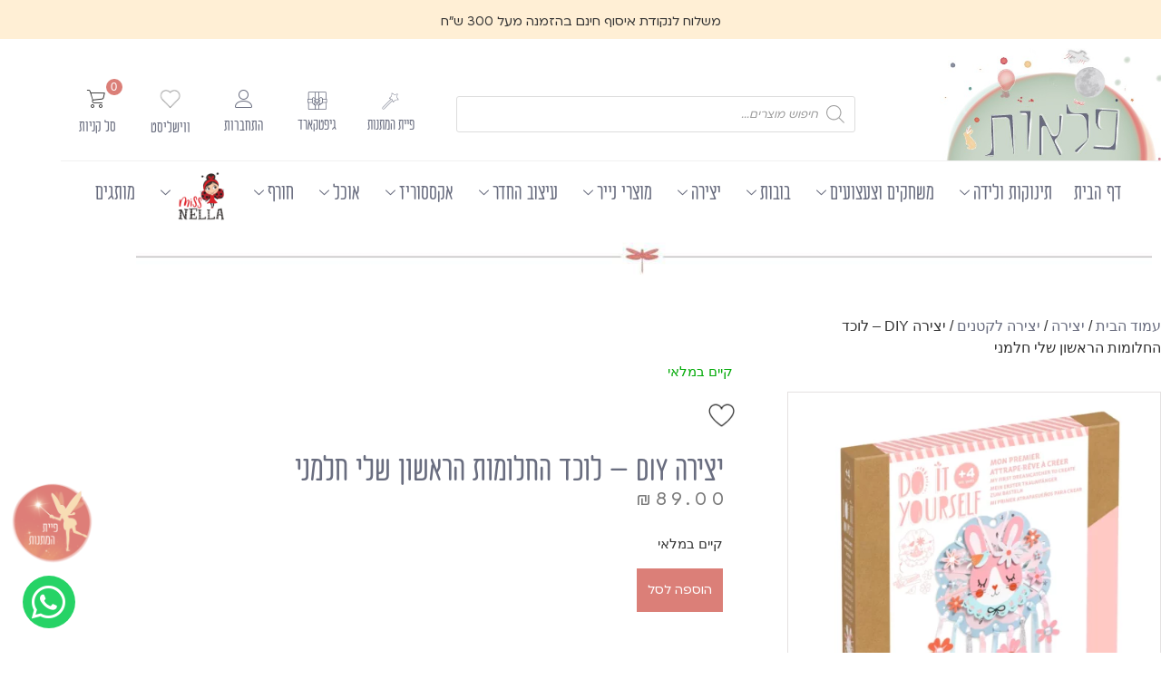

--- FILE ---
content_type: text/html; charset=UTF-8
request_url: https://plaot.co.il/product/%D7%99%D7%A6%D7%99%D7%A8%D7%94-diy-%D7%9C%D7%95%D7%9B%D7%93-%D7%94%D7%97%D7%9C%D7%95%D7%9E%D7%95%D7%AA-%D7%94%D7%A8%D7%90%D7%A9%D7%95%D7%9F-%D7%A9%D7%9C%D7%99-%D7%97%D7%9C%D7%9E%D7%A0%D7%99/
body_size: 49092
content:
<!doctype html>
<html dir="rtl" lang="he-IL">
<head>
	<meta charset="UTF-8">
	<meta name="viewport" content="width=device-width, initial-scale=1">
	<link rel="profile" href="https://gmpg.org/xfn/11">
	<meta name='robots' content='index, follow, max-image-preview:large, max-snippet:-1, max-video-preview:-1' />

<!-- Google Tag Manager by PYS -->
    <script data-cfasync="false" data-pagespeed-no-defer>
	    window.dataLayerPYS = window.dataLayerPYS || [];
	</script>
<!-- End Google Tag Manager by PYS -->
	<!-- This site is optimized with the Yoast SEO plugin v26.8 - https://yoast.com/product/yoast-seo-wordpress/ -->
	<title>יצירה DIY - לוכד החלומות הראשון שלי חלמני - פלאות</title>
	<meta name="description" content="יצירה DIY - לוכד החלומות הראשון שלי חלמני – פלאות – חנות קסומה עם פריטים יפים ומעניינים שממלאים את הלבבות של הילדים וההורים. צפו באוצרות באתר!" />
	<link rel="canonical" href="https://plaot.co.il/product/יצירה-diy-לוכד-החלומות-הראשון-שלי-חלמני/" />
	<meta property="og:locale" content="he_IL" />
	<meta property="og:type" content="article" />
	<meta property="og:title" content="יצירה DIY - לוכד החלומות הראשון שלי חלמני - פלאות" />
	<meta property="og:description" content="יצירה DIY - לוכד החלומות הראשון שלי חלמני – פלאות – חנות קסומה עם פריטים יפים ומעניינים שממלאים את הלבבות של הילדים וההורים. צפו באוצרות באתר!" />
	<meta property="og:url" content="https://plaot.co.il/product/יצירה-diy-לוכד-החלומות-הראשון-שלי-חלמני/" />
	<meta property="og:site_name" content="פלאות" />
	<meta property="article:modified_time" content="2026-01-23T12:25:55+00:00" />
	<meta property="og:image" content="https://plaot.co.il/wp-content/uploads/2022/12/לוכד-חלומות-ארנב.webp" />
	<meta property="og:image:width" content="1700" />
	<meta property="og:image:height" content="1700" />
	<meta property="og:image:type" content="image/webp" />
	<meta name="twitter:card" content="summary_large_image" />
	<script type="application/ld+json" class="yoast-schema-graph">{"@context":"https://schema.org","@graph":[{"@type":"WebPage","@id":"https://plaot.co.il/product/%d7%99%d7%a6%d7%99%d7%a8%d7%94-diy-%d7%9c%d7%95%d7%9b%d7%93-%d7%94%d7%97%d7%9c%d7%95%d7%9e%d7%95%d7%aa-%d7%94%d7%a8%d7%90%d7%a9%d7%95%d7%9f-%d7%a9%d7%9c%d7%99-%d7%97%d7%9c%d7%9e%d7%a0%d7%99/","url":"https://plaot.co.il/product/%d7%99%d7%a6%d7%99%d7%a8%d7%94-diy-%d7%9c%d7%95%d7%9b%d7%93-%d7%94%d7%97%d7%9c%d7%95%d7%9e%d7%95%d7%aa-%d7%94%d7%a8%d7%90%d7%a9%d7%95%d7%9f-%d7%a9%d7%9c%d7%99-%d7%97%d7%9c%d7%9e%d7%a0%d7%99/","name":"יצירה DIY - לוכד החלומות הראשון שלי חלמני - פלאות","isPartOf":{"@id":"https://plaot.co.il/#website"},"primaryImageOfPage":{"@id":"https://plaot.co.il/product/%d7%99%d7%a6%d7%99%d7%a8%d7%94-diy-%d7%9c%d7%95%d7%9b%d7%93-%d7%94%d7%97%d7%9c%d7%95%d7%9e%d7%95%d7%aa-%d7%94%d7%a8%d7%90%d7%a9%d7%95%d7%9f-%d7%a9%d7%9c%d7%99-%d7%97%d7%9c%d7%9e%d7%a0%d7%99/#primaryimage"},"image":{"@id":"https://plaot.co.il/product/%d7%99%d7%a6%d7%99%d7%a8%d7%94-diy-%d7%9c%d7%95%d7%9b%d7%93-%d7%94%d7%97%d7%9c%d7%95%d7%9e%d7%95%d7%aa-%d7%94%d7%a8%d7%90%d7%a9%d7%95%d7%9f-%d7%a9%d7%9c%d7%99-%d7%97%d7%9c%d7%9e%d7%a0%d7%99/#primaryimage"},"thumbnailUrl":"https://plaot.co.il/wp-content/uploads/2022/12/לוכד-חלומות-ארנב.webp","datePublished":"2022-12-25T13:14:37+00:00","dateModified":"2026-01-23T12:25:55+00:00","description":"יצירה DIY - לוכד החלומות הראשון שלי חלמני – פלאות – חנות קסומה עם פריטים יפים ומעניינים שממלאים את הלבבות של הילדים וההורים. צפו באוצרות באתר!","breadcrumb":{"@id":"https://plaot.co.il/product/%d7%99%d7%a6%d7%99%d7%a8%d7%94-diy-%d7%9c%d7%95%d7%9b%d7%93-%d7%94%d7%97%d7%9c%d7%95%d7%9e%d7%95%d7%aa-%d7%94%d7%a8%d7%90%d7%a9%d7%95%d7%9f-%d7%a9%d7%9c%d7%99-%d7%97%d7%9c%d7%9e%d7%a0%d7%99/#breadcrumb"},"inLanguage":"he-IL","potentialAction":[{"@type":"ReadAction","target":["https://plaot.co.il/product/%d7%99%d7%a6%d7%99%d7%a8%d7%94-diy-%d7%9c%d7%95%d7%9b%d7%93-%d7%94%d7%97%d7%9c%d7%95%d7%9e%d7%95%d7%aa-%d7%94%d7%a8%d7%90%d7%a9%d7%95%d7%9f-%d7%a9%d7%9c%d7%99-%d7%97%d7%9c%d7%9e%d7%a0%d7%99/"]}]},{"@type":"ImageObject","inLanguage":"he-IL","@id":"https://plaot.co.il/product/%d7%99%d7%a6%d7%99%d7%a8%d7%94-diy-%d7%9c%d7%95%d7%9b%d7%93-%d7%94%d7%97%d7%9c%d7%95%d7%9e%d7%95%d7%aa-%d7%94%d7%a8%d7%90%d7%a9%d7%95%d7%9f-%d7%a9%d7%9c%d7%99-%d7%97%d7%9c%d7%9e%d7%a0%d7%99/#primaryimage","url":"https://plaot.co.il/wp-content/uploads/2022/12/לוכד-חלומות-ארנב.webp","contentUrl":"https://plaot.co.il/wp-content/uploads/2022/12/לוכד-חלומות-ארנב.webp","width":1700,"height":1700},{"@type":"BreadcrumbList","@id":"https://plaot.co.il/product/%d7%99%d7%a6%d7%99%d7%a8%d7%94-diy-%d7%9c%d7%95%d7%9b%d7%93-%d7%94%d7%97%d7%9c%d7%95%d7%9e%d7%95%d7%aa-%d7%94%d7%a8%d7%90%d7%a9%d7%95%d7%9f-%d7%a9%d7%9c%d7%99-%d7%97%d7%9c%d7%9e%d7%a0%d7%99/#breadcrumb","itemListElement":[{"@type":"ListItem","position":1,"name":"דף הבית","item":"https://plaot.co.il/"},{"@type":"ListItem","position":2,"name":"חנות","item":"https://plaot.co.il/%d7%97%d7%a0%d7%95%d7%aa/"},{"@type":"ListItem","position":3,"name":"יצירה DIY &#8211; לוכד החלומות הראשון שלי חלמני"}]},{"@type":"WebSite","@id":"https://plaot.co.il/#website","url":"https://plaot.co.il/","name":"פלאות","description":"משחקי ילדות","publisher":{"@id":"https://plaot.co.il/#organization"},"potentialAction":[{"@type":"SearchAction","target":{"@type":"EntryPoint","urlTemplate":"https://plaot.co.il/?s={search_term_string}"},"query-input":{"@type":"PropertyValueSpecification","valueRequired":true,"valueName":"search_term_string"}}],"inLanguage":"he-IL"},{"@type":"Organization","@id":"https://plaot.co.il/#organization","name":"פלאות","alternateName":"חנות קסומה לילדים ולהורים","url":"https://plaot.co.il/","logo":{"@type":"ImageObject","inLanguage":"he-IL","@id":"https://plaot.co.il/#/schema/logo/image/","url":"https://plaot.co.il/wp-content/uploads/2020/12/plaot1_logo_web.png","contentUrl":"https://plaot.co.il/wp-content/uploads/2020/12/plaot1_logo_web.png","width":423,"height":423,"caption":"פלאות"},"image":{"@id":"https://plaot.co.il/#/schema/logo/image/"}}]}</script>
	<!-- / Yoast SEO plugin. -->


<script type='application/javascript' id='pys-version-script'>console.log('PixelYourSite PRO version 12.3.6.1');</script>
<link rel='dns-prefetch' href='//www.googletagmanager.com' />
<link rel="alternate" type="application/rss+xml" title="פלאות &laquo; פיד‏" href="https://plaot.co.il/feed/" />
<link rel="alternate" type="application/rss+xml" title="פלאות &laquo; פיד תגובות‏" href="https://plaot.co.il/comments/feed/" />
<link rel="alternate" title="oEmbed (JSON)" type="application/json+oembed" href="https://plaot.co.il/wp-json/oembed/1.0/embed?url=https%3A%2F%2Fplaot.co.il%2Fproduct%2F%25d7%2599%25d7%25a6%25d7%2599%25d7%25a8%25d7%2594-diy-%25d7%259c%25d7%2595%25d7%259b%25d7%2593-%25d7%2594%25d7%2597%25d7%259c%25d7%2595%25d7%259e%25d7%2595%25d7%25aa-%25d7%2594%25d7%25a8%25d7%2590%25d7%25a9%25d7%2595%25d7%259f-%25d7%25a9%25d7%259c%25d7%2599-%25d7%2597%25d7%259c%25d7%259e%25d7%25a0%25d7%2599%2F" />
<link rel="alternate" title="oEmbed (XML)" type="text/xml+oembed" href="https://plaot.co.il/wp-json/oembed/1.0/embed?url=https%3A%2F%2Fplaot.co.il%2Fproduct%2F%25d7%2599%25d7%25a6%25d7%2599%25d7%25a8%25d7%2594-diy-%25d7%259c%25d7%2595%25d7%259b%25d7%2593-%25d7%2594%25d7%2597%25d7%259c%25d7%2595%25d7%259e%25d7%2595%25d7%25aa-%25d7%2594%25d7%25a8%25d7%2590%25d7%25a9%25d7%2595%25d7%259f-%25d7%25a9%25d7%259c%25d7%2599-%25d7%2597%25d7%259c%25d7%259e%25d7%25a0%25d7%2599%2F&#038;format=xml" />
<style id='wp-img-auto-sizes-contain-inline-css'>
img:is([sizes=auto i],[sizes^="auto," i]){contain-intrinsic-size:3000px 1500px}
/*# sourceURL=wp-img-auto-sizes-contain-inline-css */
</style>
<link data-minify="1" rel='stylesheet' id='swiper-css' href='https://plaot.co.il/wp-content/cache/min/1/wp-content/plugins/elementor/assets/lib/swiper/v8/css/swiper.min.css?ver=1769676068' media='all' />
<link rel='stylesheet' id='e-swiper-css' href='https://plaot.co.il/wp-content/plugins/elementor/assets/css/conditionals/e-swiper.min.css?ver=3.34.3' media='all' />
<link rel='stylesheet' id='elementor-icons-shared-0-css' href='https://plaot.co.il/wp-content/plugins/elementor/assets/lib/font-awesome/css/fontawesome.min.css?ver=5.15.3' media='all' />
<link data-minify="1" rel='stylesheet' id='elementor-icons-fa-solid-css' href='https://plaot.co.il/wp-content/cache/min/1/wp-content/plugins/elementor/assets/lib/font-awesome/css/solid.min.css?ver=1769676068' media='all' />
<style id='wp-emoji-styles-inline-css'>

	img.wp-smiley, img.emoji {
		display: inline !important;
		border: none !important;
		box-shadow: none !important;
		height: 1em !important;
		width: 1em !important;
		margin: 0 0.07em !important;
		vertical-align: -0.1em !important;
		background: none !important;
		padding: 0 !important;
	}
/*# sourceURL=wp-emoji-styles-inline-css */
</style>
<link rel='stylesheet' id='wp-block-library-rtl-css' href='https://plaot.co.il/wp-includes/css/dist/block-library/style-rtl.min.css?ver=6.9' media='all' />
<link data-minify="1" rel='stylesheet' id='jet-engine-frontend-css' href='https://plaot.co.il/wp-content/cache/min/1/wp-content/plugins/jet-engine/assets/css/frontend.css?ver=1769676068' media='all' />
<style id='global-styles-inline-css'>
:root{--wp--preset--aspect-ratio--square: 1;--wp--preset--aspect-ratio--4-3: 4/3;--wp--preset--aspect-ratio--3-4: 3/4;--wp--preset--aspect-ratio--3-2: 3/2;--wp--preset--aspect-ratio--2-3: 2/3;--wp--preset--aspect-ratio--16-9: 16/9;--wp--preset--aspect-ratio--9-16: 9/16;--wp--preset--color--black: #000000;--wp--preset--color--cyan-bluish-gray: #abb8c3;--wp--preset--color--white: #ffffff;--wp--preset--color--pale-pink: #f78da7;--wp--preset--color--vivid-red: #cf2e2e;--wp--preset--color--luminous-vivid-orange: #ff6900;--wp--preset--color--luminous-vivid-amber: #fcb900;--wp--preset--color--light-green-cyan: #7bdcb5;--wp--preset--color--vivid-green-cyan: #00d084;--wp--preset--color--pale-cyan-blue: #8ed1fc;--wp--preset--color--vivid-cyan-blue: #0693e3;--wp--preset--color--vivid-purple: #9b51e0;--wp--preset--gradient--vivid-cyan-blue-to-vivid-purple: linear-gradient(135deg,rgb(6,147,227) 0%,rgb(155,81,224) 100%);--wp--preset--gradient--light-green-cyan-to-vivid-green-cyan: linear-gradient(135deg,rgb(122,220,180) 0%,rgb(0,208,130) 100%);--wp--preset--gradient--luminous-vivid-amber-to-luminous-vivid-orange: linear-gradient(135deg,rgb(252,185,0) 0%,rgb(255,105,0) 100%);--wp--preset--gradient--luminous-vivid-orange-to-vivid-red: linear-gradient(135deg,rgb(255,105,0) 0%,rgb(207,46,46) 100%);--wp--preset--gradient--very-light-gray-to-cyan-bluish-gray: linear-gradient(135deg,rgb(238,238,238) 0%,rgb(169,184,195) 100%);--wp--preset--gradient--cool-to-warm-spectrum: linear-gradient(135deg,rgb(74,234,220) 0%,rgb(151,120,209) 20%,rgb(207,42,186) 40%,rgb(238,44,130) 60%,rgb(251,105,98) 80%,rgb(254,248,76) 100%);--wp--preset--gradient--blush-light-purple: linear-gradient(135deg,rgb(255,206,236) 0%,rgb(152,150,240) 100%);--wp--preset--gradient--blush-bordeaux: linear-gradient(135deg,rgb(254,205,165) 0%,rgb(254,45,45) 50%,rgb(107,0,62) 100%);--wp--preset--gradient--luminous-dusk: linear-gradient(135deg,rgb(255,203,112) 0%,rgb(199,81,192) 50%,rgb(65,88,208) 100%);--wp--preset--gradient--pale-ocean: linear-gradient(135deg,rgb(255,245,203) 0%,rgb(182,227,212) 50%,rgb(51,167,181) 100%);--wp--preset--gradient--electric-grass: linear-gradient(135deg,rgb(202,248,128) 0%,rgb(113,206,126) 100%);--wp--preset--gradient--midnight: linear-gradient(135deg,rgb(2,3,129) 0%,rgb(40,116,252) 100%);--wp--preset--font-size--small: 13px;--wp--preset--font-size--medium: 20px;--wp--preset--font-size--large: 36px;--wp--preset--font-size--x-large: 42px;--wp--preset--spacing--20: 0.44rem;--wp--preset--spacing--30: 0.67rem;--wp--preset--spacing--40: 1rem;--wp--preset--spacing--50: 1.5rem;--wp--preset--spacing--60: 2.25rem;--wp--preset--spacing--70: 3.38rem;--wp--preset--spacing--80: 5.06rem;--wp--preset--shadow--natural: 6px 6px 9px rgba(0, 0, 0, 0.2);--wp--preset--shadow--deep: 12px 12px 50px rgba(0, 0, 0, 0.4);--wp--preset--shadow--sharp: 6px 6px 0px rgba(0, 0, 0, 0.2);--wp--preset--shadow--outlined: 6px 6px 0px -3px rgb(255, 255, 255), 6px 6px rgb(0, 0, 0);--wp--preset--shadow--crisp: 6px 6px 0px rgb(0, 0, 0);}:root { --wp--style--global--content-size: 800px;--wp--style--global--wide-size: 1200px; }:where(body) { margin: 0; }.wp-site-blocks > .alignleft { float: left; margin-right: 2em; }.wp-site-blocks > .alignright { float: right; margin-left: 2em; }.wp-site-blocks > .aligncenter { justify-content: center; margin-left: auto; margin-right: auto; }:where(.wp-site-blocks) > * { margin-block-start: 24px; margin-block-end: 0; }:where(.wp-site-blocks) > :first-child { margin-block-start: 0; }:where(.wp-site-blocks) > :last-child { margin-block-end: 0; }:root { --wp--style--block-gap: 24px; }:root :where(.is-layout-flow) > :first-child{margin-block-start: 0;}:root :where(.is-layout-flow) > :last-child{margin-block-end: 0;}:root :where(.is-layout-flow) > *{margin-block-start: 24px;margin-block-end: 0;}:root :where(.is-layout-constrained) > :first-child{margin-block-start: 0;}:root :where(.is-layout-constrained) > :last-child{margin-block-end: 0;}:root :where(.is-layout-constrained) > *{margin-block-start: 24px;margin-block-end: 0;}:root :where(.is-layout-flex){gap: 24px;}:root :where(.is-layout-grid){gap: 24px;}.is-layout-flow > .alignleft{float: left;margin-inline-start: 0;margin-inline-end: 2em;}.is-layout-flow > .alignright{float: right;margin-inline-start: 2em;margin-inline-end: 0;}.is-layout-flow > .aligncenter{margin-left: auto !important;margin-right: auto !important;}.is-layout-constrained > .alignleft{float: left;margin-inline-start: 0;margin-inline-end: 2em;}.is-layout-constrained > .alignright{float: right;margin-inline-start: 2em;margin-inline-end: 0;}.is-layout-constrained > .aligncenter{margin-left: auto !important;margin-right: auto !important;}.is-layout-constrained > :where(:not(.alignleft):not(.alignright):not(.alignfull)){max-width: var(--wp--style--global--content-size);margin-left: auto !important;margin-right: auto !important;}.is-layout-constrained > .alignwide{max-width: var(--wp--style--global--wide-size);}body .is-layout-flex{display: flex;}.is-layout-flex{flex-wrap: wrap;align-items: center;}.is-layout-flex > :is(*, div){margin: 0;}body .is-layout-grid{display: grid;}.is-layout-grid > :is(*, div){margin: 0;}body{padding-top: 0px;padding-right: 0px;padding-bottom: 0px;padding-left: 0px;}a:where(:not(.wp-element-button)){text-decoration: underline;}:root :where(.wp-element-button, .wp-block-button__link){background-color: #32373c;border-width: 0;color: #fff;font-family: inherit;font-size: inherit;font-style: inherit;font-weight: inherit;letter-spacing: inherit;line-height: inherit;padding-top: calc(0.667em + 2px);padding-right: calc(1.333em + 2px);padding-bottom: calc(0.667em + 2px);padding-left: calc(1.333em + 2px);text-decoration: none;text-transform: inherit;}.has-black-color{color: var(--wp--preset--color--black) !important;}.has-cyan-bluish-gray-color{color: var(--wp--preset--color--cyan-bluish-gray) !important;}.has-white-color{color: var(--wp--preset--color--white) !important;}.has-pale-pink-color{color: var(--wp--preset--color--pale-pink) !important;}.has-vivid-red-color{color: var(--wp--preset--color--vivid-red) !important;}.has-luminous-vivid-orange-color{color: var(--wp--preset--color--luminous-vivid-orange) !important;}.has-luminous-vivid-amber-color{color: var(--wp--preset--color--luminous-vivid-amber) !important;}.has-light-green-cyan-color{color: var(--wp--preset--color--light-green-cyan) !important;}.has-vivid-green-cyan-color{color: var(--wp--preset--color--vivid-green-cyan) !important;}.has-pale-cyan-blue-color{color: var(--wp--preset--color--pale-cyan-blue) !important;}.has-vivid-cyan-blue-color{color: var(--wp--preset--color--vivid-cyan-blue) !important;}.has-vivid-purple-color{color: var(--wp--preset--color--vivid-purple) !important;}.has-black-background-color{background-color: var(--wp--preset--color--black) !important;}.has-cyan-bluish-gray-background-color{background-color: var(--wp--preset--color--cyan-bluish-gray) !important;}.has-white-background-color{background-color: var(--wp--preset--color--white) !important;}.has-pale-pink-background-color{background-color: var(--wp--preset--color--pale-pink) !important;}.has-vivid-red-background-color{background-color: var(--wp--preset--color--vivid-red) !important;}.has-luminous-vivid-orange-background-color{background-color: var(--wp--preset--color--luminous-vivid-orange) !important;}.has-luminous-vivid-amber-background-color{background-color: var(--wp--preset--color--luminous-vivid-amber) !important;}.has-light-green-cyan-background-color{background-color: var(--wp--preset--color--light-green-cyan) !important;}.has-vivid-green-cyan-background-color{background-color: var(--wp--preset--color--vivid-green-cyan) !important;}.has-pale-cyan-blue-background-color{background-color: var(--wp--preset--color--pale-cyan-blue) !important;}.has-vivid-cyan-blue-background-color{background-color: var(--wp--preset--color--vivid-cyan-blue) !important;}.has-vivid-purple-background-color{background-color: var(--wp--preset--color--vivid-purple) !important;}.has-black-border-color{border-color: var(--wp--preset--color--black) !important;}.has-cyan-bluish-gray-border-color{border-color: var(--wp--preset--color--cyan-bluish-gray) !important;}.has-white-border-color{border-color: var(--wp--preset--color--white) !important;}.has-pale-pink-border-color{border-color: var(--wp--preset--color--pale-pink) !important;}.has-vivid-red-border-color{border-color: var(--wp--preset--color--vivid-red) !important;}.has-luminous-vivid-orange-border-color{border-color: var(--wp--preset--color--luminous-vivid-orange) !important;}.has-luminous-vivid-amber-border-color{border-color: var(--wp--preset--color--luminous-vivid-amber) !important;}.has-light-green-cyan-border-color{border-color: var(--wp--preset--color--light-green-cyan) !important;}.has-vivid-green-cyan-border-color{border-color: var(--wp--preset--color--vivid-green-cyan) !important;}.has-pale-cyan-blue-border-color{border-color: var(--wp--preset--color--pale-cyan-blue) !important;}.has-vivid-cyan-blue-border-color{border-color: var(--wp--preset--color--vivid-cyan-blue) !important;}.has-vivid-purple-border-color{border-color: var(--wp--preset--color--vivid-purple) !important;}.has-vivid-cyan-blue-to-vivid-purple-gradient-background{background: var(--wp--preset--gradient--vivid-cyan-blue-to-vivid-purple) !important;}.has-light-green-cyan-to-vivid-green-cyan-gradient-background{background: var(--wp--preset--gradient--light-green-cyan-to-vivid-green-cyan) !important;}.has-luminous-vivid-amber-to-luminous-vivid-orange-gradient-background{background: var(--wp--preset--gradient--luminous-vivid-amber-to-luminous-vivid-orange) !important;}.has-luminous-vivid-orange-to-vivid-red-gradient-background{background: var(--wp--preset--gradient--luminous-vivid-orange-to-vivid-red) !important;}.has-very-light-gray-to-cyan-bluish-gray-gradient-background{background: var(--wp--preset--gradient--very-light-gray-to-cyan-bluish-gray) !important;}.has-cool-to-warm-spectrum-gradient-background{background: var(--wp--preset--gradient--cool-to-warm-spectrum) !important;}.has-blush-light-purple-gradient-background{background: var(--wp--preset--gradient--blush-light-purple) !important;}.has-blush-bordeaux-gradient-background{background: var(--wp--preset--gradient--blush-bordeaux) !important;}.has-luminous-dusk-gradient-background{background: var(--wp--preset--gradient--luminous-dusk) !important;}.has-pale-ocean-gradient-background{background: var(--wp--preset--gradient--pale-ocean) !important;}.has-electric-grass-gradient-background{background: var(--wp--preset--gradient--electric-grass) !important;}.has-midnight-gradient-background{background: var(--wp--preset--gradient--midnight) !important;}.has-small-font-size{font-size: var(--wp--preset--font-size--small) !important;}.has-medium-font-size{font-size: var(--wp--preset--font-size--medium) !important;}.has-large-font-size{font-size: var(--wp--preset--font-size--large) !important;}.has-x-large-font-size{font-size: var(--wp--preset--font-size--x-large) !important;}
:root :where(.wp-block-pullquote){font-size: 1.5em;line-height: 1.6;}
/*# sourceURL=global-styles-inline-css */
</style>
<link rel='stylesheet' id='betanet-epost-jqueryui-css' href='https://plaot.co.il/wp-content/plugins/hfd-epost-integration/css/jquery-ui.min.css?ver=6.9' media='all' />
<link data-minify="1" rel='stylesheet' id='betanet-epost-style-css' href='https://plaot.co.il/wp-content/cache/min/1/wp-content/plugins/hfd-epost-integration/css/style.css?ver=1769676068' media='all' />
<link data-minify="1" rel='stylesheet' id='vcm-style-css' href='https://plaot.co.il/wp-content/cache/min/1/wp-content/plugins/valuecard-loyalty/assets/css/style.css?ver=1769676068' media='all' />
<link data-minify="1" rel='stylesheet' id='vcm-style-popbox-css' href='https://plaot.co.il/wp-content/cache/min/1/wp-content/plugins/valuecard-loyalty/assets/css/popbox.css?ver=1769676068' media='all' />
<link data-minify="1" rel='stylesheet' id='vcm-style-widget-css' href='https://plaot.co.il/wp-content/cache/min/1/wp-content/plugins/valuecard-loyalty/assets/css/widget.css?ver=1769676068' media='all' />
<style id='vcm-custom-style-inline-css'>
:root { 
        --vc-widget-btn-color: #000000; 
        --vc-widget-btn-from-bottom: 20px; 
        --vc-btn-color: #000000;
        --vc-widget-btn-radius: 50px;
        --vc-window-radius: 15px;
        --vc-window-background: #ffffff;
    }
/*# sourceURL=vcm-custom-style-inline-css */
</style>
<link data-minify="1" rel='stylesheet' id='woocommerce-layout-rtl-css' href='https://plaot.co.il/wp-content/cache/min/1/wp-content/plugins/woocommerce/assets/css/woocommerce-layout-rtl.css?ver=1769676068' media='all' />
<link data-minify="1" rel='stylesheet' id='woocommerce-smallscreen-rtl-css' href='https://plaot.co.il/wp-content/cache/min/1/wp-content/plugins/woocommerce/assets/css/woocommerce-smallscreen-rtl.css?ver=1769676068' media='only screen and (max-width: 768px)' />
<link data-minify="1" rel='stylesheet' id='woocommerce-general-rtl-css' href='https://plaot.co.il/wp-content/cache/min/1/wp-content/plugins/woocommerce/assets/css/woocommerce-rtl.css?ver=1769676068' media='all' />
<style id='woocommerce-inline-inline-css'>
.woocommerce form .form-row .required { visibility: visible; }
/*# sourceURL=woocommerce-inline-inline-css */
</style>
<link data-minify="1" rel='stylesheet' id='jquery-ui-style-css' href='https://plaot.co.il/wp-content/cache/min/1/wp-content/plugins/booster-plus-for-woocommerce/includes/css/jquery-ui.css?ver=1769676068' media='all' />
<link rel='stylesheet' id='wcj-timepicker-style-css' href='https://plaot.co.il/wp-content/plugins/booster-plus-for-woocommerce/includes/lib/timepicker/jquery.timepicker.min.css?ver=7.5.0' media='all' />
<link rel='stylesheet' id='dgwt-wcas-style-css' href='https://plaot.co.il/wp-content/plugins/ajax-search-for-woocommerce-premium/assets/css/style.min.css?ver=1.32.2' media='all' />
<link data-minify="1" rel='stylesheet' id='select2-css' href='https://plaot.co.il/wp-content/cache/min/1/wp-content/plugins/woocommerce/assets/css/select2.css?ver=1769676068' media='all' />
<link data-minify="1" rel='stylesheet' id='xoo-wsc-fonts-css' href='https://plaot.co.il/wp-content/cache/min/1/wp-content/plugins/woocommerce-side-cart-premium/assets/css/xoo-wsc-fonts.css?ver=1769676068' media='all' />
<link data-minify="1" rel='stylesheet' id='xoo-wsc-style-css' href='https://plaot.co.il/wp-content/cache/min/1/wp-content/plugins/woocommerce-side-cart-premium/assets/css/xoo-wsc-style.css?ver=1769676068' media='all' />
<style id='xoo-wsc-style-inline-css'>

.xoo-wsc-sp-left-col img{
	max-width: 80px;
}

.xoo-wsc-sp-right-col{
	font-size: 14px;
}

.xoo-wsc-sp-container{
	background-color: #eee;
}



.xoo-wsc-ft-buttons-cont a.xoo-wsc-ft-btn {
	background-color: #ffffff;
	color: #696d7f;
	border: 0.5px solid #696d7f;
}

 

.xoo-wsc-footer{
	background-color: #ffffff;
	color: #696d7f;
	padding: 20px 30px;
}

.xoo-wsc-footer, .xoo-wsc-footer a, .xoo-wsc-footer .amount{
	font-size: 18px;
}

.xoo-wsc-ft-buttons-cont{
	grid-template-columns: auto;
}

.xoo-wsc-basket{
	top: px;
	left: px;
	background-color: #ffffff;
	color: #696D7F;
	box-shadow: 0;
	border-radius: 50%}

.xoo-wsc-bki{
	font-size: 15px}

.xoo-wsc-items-count{
	top: -12px;
	right: -12px;
}

.xoo-wsc-items-count, .xoo-wsc-sc-count{
	background-color: #db7f78;
	color: #ffffff;
}

.xoo-wsc-container, .xoo-wsc-slider{
	max-width: 320px;
	left: -320px;
	max-height: 100vh;
	top: 0;
	font-family: ploni}


.xoo-wsc-cart-active .xoo-wsc-container, .xoo-wsc-slider-active .xoo-wsc-slider{
	left: 0;
}

.xoo-wsc-cart-active .xoo-wsc-basket{
	left: 320px;
}

.xoo-wsc-slider{
	right: -320px;
}

span.xoo-wsch-close {
    font-size: 16px;
    right: 10px;
}

.xoo-wsch-top{
	justify-content: center;
}

.xoo-wsch-text{
	font-size: 20px;
}

.xoo-wsc-header{
	color: #696d7f;
	background-color: #ffffff;
}

.xoo-wsc-sb-bar > span{
	background-color: #1e73be;
}

.xoo-wsc-body{
	background-color: #ffffff;
}

.xoo-wsc-body, .xoo-wsc-body span.amount, .xoo-wsc-body a{
	font-size: 16px;
	color: #696d7f;
}

.xoo-wsc-product{
	padding: 20px 15px;
}

.xoo-wsc-img-col{
	width: 30%;
}
.xoo-wsc-sum-col{
	width: 70%;
}

.xoo-wsc-sum-col{
	justify-content: center;
}

/***** Quantity *****/

.xoo-wsc-qty-box{
	max-width: 75px;
}

.xoo-wsc-qty-box.xoo-wsc-qtb-square{
	border-color: #000000;
}

input[type="number"].xoo-wsc-qty{
	border-color: #000000;
	background-color: #ffffff;
	color: #000000;
	height: 28px;
	line-height: 28px;
}

input[type="number"].xoo-wsc-qty, .xoo-wsc-qtb-square{
	border-width: 1px;
	border-style: solid;
}
.xoo-wsc-chng{
	background-color: #ffffff;
	color: #000000;
}.xoo-wsc-img-col img {
    width: 100%;
    height: auto;
    padding-left: 10px;
}

.xoo-wsc-ft-btn-checkout {
    background-color: #DB7F78 !important;
    color: white !important;
}


/*# sourceURL=xoo-wsc-style-inline-css */
</style>
<link rel='preload' as='font' type='font/woff2' crossorigin='anonymous' id='tinvwl-webfont-font-css' href='https://plaot.co.il/wp-content/plugins/ti-woocommerce-wishlist/assets/fonts/tinvwl-webfont.woff2?ver=xu2uyi' media='all' />
<link data-minify="1" rel='stylesheet' id='tinvwl-webfont-rtl-css' href='https://plaot.co.il/wp-content/cache/min/1/wp-content/plugins/ti-woocommerce-wishlist/assets/css/webfont-rtl.min.css?ver=1769676068' media='all' />
<link rel='stylesheet' id='tinvwl-rtl-css' href='https://plaot.co.il/wp-content/plugins/ti-woocommerce-wishlist/assets/css/public-rtl.min.css?ver=2.11.1' media='all' />
<link data-minify="1" rel='stylesheet' id='hello-elementor-css' href='https://plaot.co.il/wp-content/cache/min/1/wp-content/themes/hello-elementor/assets/css/reset.css?ver=1769676068' media='all' />
<link data-minify="1" rel='stylesheet' id='hello-elementor-theme-style-css' href='https://plaot.co.il/wp-content/cache/min/1/wp-content/themes/hello-elementor/assets/css/theme.css?ver=1769676068' media='all' />
<link data-minify="1" rel='stylesheet' id='jet-woo-builder-css' href='https://plaot.co.il/wp-content/cache/min/1/wp-content/plugins/jet-woo-builder/assets/css/frontend.css?ver=1769676068' media='all' />
<style id='jet-woo-builder-inline-css'>
@font-face {
				font-family: "WooCommerce";
				font-weight: normal;
				font-style: normal;
				src: url("https://plaot.co.il/wp-content/plugins/woocommerce/assets/fonts/WooCommerce.eot");
				src: url("https://plaot.co.il/wp-content/plugins/woocommerce/assets/fonts/WooCommerce.eot?#iefix") format("embedded-opentype"),
					 url("https://plaot.co.il/wp-content/plugins/woocommerce/assets/fonts/WooCommerce.woff") format("woff"),
					 url("https://plaot.co.il/wp-content/plugins/woocommerce/assets/fonts/WooCommerce.ttf") format("truetype"),
					 url("https://plaot.co.il/wp-content/plugins/woocommerce/assets/fonts/WooCommerce.svg#WooCommerce") format("svg");
			}
/*# sourceURL=jet-woo-builder-inline-css */
</style>
<link data-minify="1" rel='stylesheet' id='jet-woo-builder-frontend-font-css' href='https://plaot.co.il/wp-content/cache/min/1/wp-content/plugins/jet-woo-builder/assets/css/lib/jetwoobuilder-frontend-font/css/jetwoobuilder-frontend-font.css?ver=1769676068' media='all' />
<link data-minify="1" rel='stylesheet' id='jetwoo-widgets-for-elementor-css' href='https://plaot.co.il/wp-content/cache/min/1/wp-content/plugins/jetwoo-widgets-for-elementor/assets/css/jet-woo-widgets.css?ver=1769676068' media='all' />
<style id='jetwoo-widgets-for-elementor-inline-css'>
@font-face {
			font-family: "WooCommerce";
			src: url("https://plaot.co.il/wp-content/plugins/woocommerce/assets/fonts/WooCommerce.eot");
			src: url("https://plaot.co.il/wp-content/plugins/woocommerce/assets/fonts/WooCommerce.eot?#iefix") format("embedded-opentype"),
				url("https://plaot.co.il/wp-content/plugins/woocommerce/assets/fonts/WooCommerce.woff") format("woff"),
				url("https://plaot.co.il/wp-content/plugins/woocommerce/assets/fonts/WooCommerce.ttf") format("truetype"),
				url("https://plaot.co.il/wp-content/plugins/woocommerce/assets/fonts/WooCommerce.svg#WooCommerce") format("svg");
			font-weight: normal;
			font-style: normal;
			}
/*# sourceURL=jetwoo-widgets-for-elementor-inline-css */
</style>
<link rel='stylesheet' id='elementor-frontend-css' href='https://plaot.co.il/wp-content/plugins/elementor/assets/css/frontend.min.css?ver=3.34.3' media='all' />
<link rel='stylesheet' id='widget-menu-anchor-css' href='https://plaot.co.il/wp-content/plugins/elementor/assets/css/widget-menu-anchor-rtl.min.css?ver=3.34.3' media='all' />
<link rel='stylesheet' id='widget-spacer-css' href='https://plaot.co.il/wp-content/plugins/elementor/assets/css/widget-spacer-rtl.min.css?ver=3.34.3' media='all' />
<link rel='stylesheet' id='widget-image-css' href='https://plaot.co.il/wp-content/plugins/elementor/assets/css/widget-image-rtl.min.css?ver=3.34.3' media='all' />
<link rel='stylesheet' id='widget-icon-box-css' href='https://plaot.co.il/wp-content/plugins/elementor/assets/css/widget-icon-box-rtl.min.css?ver=3.34.3' media='all' />
<link rel='stylesheet' id='e-animation-fadeIn-css' href='https://plaot.co.il/wp-content/plugins/elementor/assets/lib/animations/styles/fadeIn.min.css?ver=3.34.3' media='all' />
<link rel='stylesheet' id='e-sticky-css' href='https://plaot.co.il/wp-content/plugins/elementor-pro/assets/css/modules/sticky.min.css?ver=3.34.3' media='all' />
<link rel='stylesheet' id='widget-heading-css' href='https://plaot.co.il/wp-content/plugins/elementor/assets/css/widget-heading-rtl.min.css?ver=3.34.3' media='all' />
<link rel='stylesheet' id='widget-social-icons-css' href='https://plaot.co.il/wp-content/plugins/elementor/assets/css/widget-social-icons-rtl.min.css?ver=3.34.3' media='all' />
<link rel='stylesheet' id='e-apple-webkit-css' href='https://plaot.co.il/wp-content/plugins/elementor/assets/css/conditionals/apple-webkit.min.css?ver=3.34.3' media='all' />
<link rel='stylesheet' id='widget-icon-list-css' href='https://plaot.co.il/wp-content/plugins/elementor/assets/css/widget-icon-list-rtl.min.css?ver=3.34.3' media='all' />
<link rel='stylesheet' id='widget-image-box-css' href='https://plaot.co.il/wp-content/plugins/elementor/assets/css/widget-image-box-rtl.min.css?ver=3.34.3' media='all' />
<link rel='stylesheet' id='widget-woocommerce-product-images-css' href='https://plaot.co.il/wp-content/plugins/elementor-pro/assets/css/widget-woocommerce-product-images-rtl.min.css?ver=3.34.3' media='all' />
<link rel='stylesheet' id='widget-woocommerce-product-price-css' href='https://plaot.co.il/wp-content/plugins/elementor-pro/assets/css/widget-woocommerce-product-price-rtl.min.css?ver=3.34.3' media='all' />
<link rel='stylesheet' id='widget-woocommerce-product-add-to-cart-css' href='https://plaot.co.il/wp-content/plugins/elementor-pro/assets/css/widget-woocommerce-product-add-to-cart-rtl.min.css?ver=3.34.3' media='all' />
<link rel='stylesheet' id='widget-share-buttons-css' href='https://plaot.co.il/wp-content/plugins/elementor-pro/assets/css/widget-share-buttons-rtl.min.css?ver=3.34.3' media='all' />
<link data-minify="1" rel='stylesheet' id='elementor-icons-fa-brands-css' href='https://plaot.co.il/wp-content/cache/min/1/wp-content/plugins/elementor/assets/lib/font-awesome/css/brands.min.css?ver=1769676068' media='all' />
<link rel='stylesheet' id='widget-divider-css' href='https://plaot.co.il/wp-content/plugins/elementor/assets/css/widget-divider-rtl.min.css?ver=3.34.3' media='all' />
<link rel='stylesheet' id='widget-woocommerce-products-css' href='https://plaot.co.il/wp-content/plugins/elementor-pro/assets/css/widget-woocommerce-products-rtl.min.css?ver=3.34.3' media='all' />
<link rel='stylesheet' id='e-motion-fx-css' href='https://plaot.co.il/wp-content/plugins/elementor-pro/assets/css/modules/motion-fx.min.css?ver=3.34.3' media='all' />
<link rel='stylesheet' id='widget-call-to-action-css' href='https://plaot.co.il/wp-content/plugins/elementor-pro/assets/css/widget-call-to-action-rtl.min.css?ver=3.34.3' media='all' />
<link rel='stylesheet' id='e-transitions-css' href='https://plaot.co.il/wp-content/plugins/elementor-pro/assets/css/conditionals/transitions.min.css?ver=3.34.3' media='all' />
<link rel='stylesheet' id='e-popup-css' href='https://plaot.co.il/wp-content/plugins/elementor-pro/assets/css/conditionals/popup.min.css?ver=3.34.3' media='all' />
<link data-minify="1" rel='stylesheet' id='elementor-icons-css' href='https://plaot.co.il/wp-content/cache/min/1/wp-content/plugins/elementor/assets/lib/eicons/css/elementor-icons.min.css?ver=1769676068' media='all' />
<link rel='stylesheet' id='elementor-post-6-css' href='https://plaot.co.il/wp-content/uploads/elementor/css/post-6.css?ver=1769676064' media='all' />
<link data-minify="1" rel='stylesheet' id='font-awesome-5-all-css' href='https://plaot.co.il/wp-content/cache/min/1/wp-content/plugins/elementor/assets/lib/font-awesome/css/all.min.css?ver=1769676068' media='all' />
<link rel='stylesheet' id='font-awesome-4-shim-css' href='https://plaot.co.il/wp-content/plugins/elementor/assets/lib/font-awesome/css/v4-shims.min.css?ver=3.34.3' media='all' />
<link rel='stylesheet' id='elementor-post-192-css' href='https://plaot.co.il/wp-content/uploads/elementor/css/post-192.css?ver=1769676065' media='all' />
<link rel='stylesheet' id='elementor-post-208-css' href='https://plaot.co.il/wp-content/uploads/elementor/css/post-208.css?ver=1769676065' media='all' />
<link rel='stylesheet' id='elementor-post-228-css' href='https://plaot.co.il/wp-content/uploads/elementor/css/post-228.css?ver=1769676067' media='all' />
<link rel='stylesheet' id='elementor-post-16928-css' href='https://plaot.co.il/wp-content/uploads/elementor/css/post-16928.css?ver=1769676065' media='all' />
<link rel='stylesheet' id='e-woocommerce-notices-css' href='https://plaot.co.il/wp-content/plugins/elementor-pro/assets/css/woocommerce-notices.min.css?ver=3.34.3' media='all' />
<link data-minify="1" rel='stylesheet' id='pwb-styles-frontend-css' href='https://plaot.co.il/wp-content/cache/min/1/wp-content/plugins/perfect-woocommerce-brands/build/frontend/css/style.css?ver=1769676068' media='all' />
<link data-minify="1" rel='stylesheet' id='flexible-shipping-free-shipping-css' href='https://plaot.co.il/wp-content/cache/min/1/wp-content/plugins/flexible-shipping/assets/dist/css/free-shipping.css?ver=1769676068' media='all' />
<link data-minify="1" rel='stylesheet' id='hello-elementor-child-style-css' href='https://plaot.co.il/wp-content/cache/min/1/wp-content/themes/hello-theme-child-master/style.css?ver=1769676068' media='all' />
<link data-minify="1" rel='stylesheet' id='ekit-widget-styles-css' href='https://plaot.co.il/wp-content/cache/min/1/wp-content/plugins/elementskit-lite/widgets/init/assets/css/widget-styles.css?ver=1769676068' media='all' />
<link data-minify="1" rel='stylesheet' id='ekit-responsive-css' href='https://plaot.co.il/wp-content/cache/min/1/wp-content/plugins/elementskit-lite/widgets/init/assets/css/responsive.css?ver=1769676068' media='all' />
<link data-minify="1" rel='stylesheet' id='elementskit-rtl-css' href='https://plaot.co.il/wp-content/cache/min/1/wp-content/plugins/elementskit-lite/widgets/init/assets/css/rtl.css?ver=1769676068' media='all' />
<style id='rocket-lazyload-inline-css'>
.rll-youtube-player{position:relative;padding-bottom:56.23%;height:0;overflow:hidden;max-width:100%;}.rll-youtube-player:focus-within{outline: 2px solid currentColor;outline-offset: 5px;}.rll-youtube-player iframe{position:absolute;top:0;left:0;width:100%;height:100%;z-index:100;background:0 0}.rll-youtube-player img{bottom:0;display:block;left:0;margin:auto;max-width:100%;width:100%;position:absolute;right:0;top:0;border:none;height:auto;-webkit-transition:.4s all;-moz-transition:.4s all;transition:.4s all}.rll-youtube-player img:hover{-webkit-filter:brightness(75%)}.rll-youtube-player .play{height:100%;width:100%;left:0;top:0;position:absolute;background:url(https://plaot.co.il/wp-content/plugins/wp-rocket/assets/img/youtube.png) no-repeat center;background-color: transparent !important;cursor:pointer;border:none;}.wp-embed-responsive .wp-has-aspect-ratio .rll-youtube-player{position:absolute;padding-bottom:0;width:100%;height:100%;top:0;bottom:0;left:0;right:0}
/*# sourceURL=rocket-lazyload-inline-css */
</style>
<link data-minify="1" rel='stylesheet' id='elementor-gf-local-heebo-css' href='https://plaot.co.il/wp-content/cache/min/1/wp-content/uploads/elementor/google-fonts/css/heebo.css?ver=1769676068' media='all' />
<link data-minify="1" rel='stylesheet' id='elementor-icons-ekiticons-css' href='https://plaot.co.il/wp-content/cache/min/1/wp-content/plugins/elementskit-lite/modules/elementskit-icon-pack/assets/css/ekiticons.css?ver=1769676068' media='all' />
<!--n2css--><!--n2js--><script id="jquery-core-js-extra">
var pysTikTokRest = {"restApiUrl":"https://plaot.co.il/wp-json/pys-tiktok/v1/event","debug":""};
var pysFacebookRest = {"restApiUrl":"https://plaot.co.il/wp-json/pys-facebook/v1/event","debug":""};
//# sourceURL=jquery-core-js-extra
</script>
<script src="https://plaot.co.il/wp-includes/js/jquery/jquery.min.js?ver=3.7.1" id="jquery-core-js"></script>
<script src="https://plaot.co.il/wp-includes/js/jquery/jquery-migrate.min.js?ver=3.4.1" id="jquery-migrate-js"></script>
<script id="vcm_widget_js-js-extra">
var vcm_options = {"vcWidgetLabelText":"\u05d4\u05e6\u05d8\u05e8\u05e4\u05d5/\u05d4\u05ea\u05d7\u05d1\u05e8\u05d5 \u05dc\u05de\u05d5\u05e2\u05d3\u05d5\u05df","isMobile":"","phase":"1","isCheckoutPage":"","widgetPosition":"","attachVcmWidget":"1","VcmWpConnect":"","VcmWpConnectUrl":"https://plaot.co.il/my-account/","wpLogeedIn":"0","wpShowVcWidget":"0","displayVcmWindow":""};
//# sourceURL=vcm_widget_js-js-extra
</script>
<script src="https://plaot.co.il/wp-content/plugins/valuecard-loyalty/assets/js/widget.js?v=11769677629&amp;ver=6.9" id="vcm_widget_js-js"></script>
<script src="https://plaot.co.il/wp-content/plugins/woocommerce/assets/js/jquery-blockui/jquery.blockUI.min.js?ver=2.7.0-wc.10.4.3" id="wc-jquery-blockui-js" data-wp-strategy="defer"></script>
<script id="wc-add-to-cart-js-extra">
var wc_add_to_cart_params = {"ajax_url":"/wp-admin/admin-ajax.php","wc_ajax_url":"/?wc-ajax=%%endpoint%%","i18n_view_cart":"\u05de\u05e2\u05d1\u05e8 \u05dc\u05e1\u05dc \u05d4\u05e7\u05e0\u05d9\u05d5\u05ea","cart_url":"https://plaot.co.il/%d7%a2%d7%92%d7%9c%d7%aa-%d7%a7%d7%a0%d7%99%d7%95%d7%aa/","is_cart":"","cart_redirect_after_add":"no"};
//# sourceURL=wc-add-to-cart-js-extra
</script>
<script src="https://plaot.co.il/wp-content/plugins/woocommerce/assets/js/frontend/add-to-cart.min.js?ver=10.4.3" id="wc-add-to-cart-js" defer data-wp-strategy="defer"></script>
<script src="https://plaot.co.il/wp-content/plugins/woocommerce/assets/js/flexslider/jquery.flexslider.min.js?ver=2.7.2-wc.10.4.3" id="wc-flexslider-js" defer data-wp-strategy="defer"></script>
<script id="wc-single-product-js-extra">
var wc_single_product_params = {"i18n_required_rating_text":"\u05d1\u05d7\u05e8 \u05d3\u05d9\u05e8\u05d5\u05d2","i18n_rating_options":["1 \u05de\u05ea\u05d5\u05da 5 \u05db\u05d5\u05db\u05d1\u05d9\u05dd","2 \u05de\u05ea\u05d5\u05da 5 \u05db\u05d5\u05db\u05d1\u05d9\u05dd","3 \u05de\u05ea\u05d5\u05da 5 \u05db\u05d5\u05db\u05d1\u05d9\u05dd","4 \u05de\u05ea\u05d5\u05da 5 \u05db\u05d5\u05db\u05d1\u05d9\u05dd","5 \u05de\u05ea\u05d5\u05da 5 \u05db\u05d5\u05db\u05d1\u05d9\u05dd"],"i18n_product_gallery_trigger_text":"\u05dc\u05d4\u05e6\u05d9\u05d2 \u05d0\u05ea \u05d2\u05dc\u05e8\u05d9\u05d9\u05ea \u05d4\u05ea\u05de\u05d5\u05e0\u05d5\u05ea \u05e2\u05dc \u05de\u05e1\u05da \u05de\u05dc\u05d0","review_rating_required":"yes","flexslider":{"rtl":true,"animation":"slide","smoothHeight":true,"directionNav":false,"controlNav":"thumbnails","slideshow":false,"animationSpeed":500,"animationLoop":false,"allowOneSlide":false},"zoom_enabled":"","zoom_options":[],"photoswipe_enabled":"","photoswipe_options":{"shareEl":false,"closeOnScroll":false,"history":false,"hideAnimationDuration":0,"showAnimationDuration":0},"flexslider_enabled":"1"};
//# sourceURL=wc-single-product-js-extra
</script>
<script src="https://plaot.co.il/wp-content/plugins/woocommerce/assets/js/frontend/single-product.min.js?ver=10.4.3" id="wc-single-product-js" defer data-wp-strategy="defer"></script>
<script src="https://plaot.co.il/wp-content/plugins/woocommerce/assets/js/js-cookie/js.cookie.min.js?ver=2.1.4-wc.10.4.3" id="wc-js-cookie-js" data-wp-strategy="defer"></script>
<script id="woocommerce-js-extra">
var woocommerce_params = {"ajax_url":"/wp-admin/admin-ajax.php","wc_ajax_url":"/?wc-ajax=%%endpoint%%","i18n_password_show":"\u05dc\u05d4\u05e6\u05d9\u05d2 \u05e1\u05d9\u05e1\u05de\u05d4","i18n_password_hide":"\u05dc\u05d4\u05e1\u05ea\u05d9\u05e8 \u05e1\u05d9\u05e1\u05de\u05d4"};
//# sourceURL=woocommerce-js-extra
</script>
<script src="https://plaot.co.il/wp-content/plugins/woocommerce/assets/js/frontend/woocommerce.min.js?ver=10.4.3" id="woocommerce-js" defer data-wp-strategy="defer"></script>
<script src="https://plaot.co.il/wp-content/plugins/elementor/assets/lib/font-awesome/js/v4-shims.min.js?ver=3.34.3" id="font-awesome-4-shim-js"></script>
<script src="https://plaot.co.il/wp-content/plugins/pixelyoursite-pro/dist/scripts/jquery.bind-first-0.2.3.min.js" id="jquery-bind-first-js"></script>
<script src="https://plaot.co.il/wp-content/plugins/pixelyoursite-pro/dist/scripts/js.cookie-2.1.3.min.js?ver=2.1.3" id="js-cookie-pys-js"></script>
<script src="https://plaot.co.il/wp-content/plugins/pixelyoursite-pro/dist/scripts/sha256.js?ver=0.11.0" id="js-sha256-js"></script>
<script src="https://plaot.co.il/wp-content/plugins/pixelyoursite-pro/dist/scripts/tld.min.js?ver=2.3.1" id="js-tld-js"></script>
<script id="pys-js-extra">
var pysOptions = {"staticEvents":{"facebook":{"woo_view_content":[{"delay":0,"type":"static","name":"ViewContent","eventID":"351017d2-8d0e-4a00-9c43-37fd120d942a","pixelIds":["773657314292387"],"params":{"content_ids":["28285"],"content_type":"product","tags":"\u05d0\u05e8\u05e0\u05d1, \u05d0\u05de\u05e0\u05d5\u05ea \u05d5\u05d9\u05e6\u05d9\u05e8\u05d4, \u05d9\u05e6\u05d9\u05e8\u05d4, \u05dc\u05d5\u05db\u05d3 \u05d7\u05dc\u05d5\u05de\u05d5\u05ea, \u05e2\u05e8\u05db\u05d5\u05ea \u05d9\u05e6\u05d9\u05e8\u05d4, Djeco, \u05d3\u05d2'\u05e7\u05d5","value":"89","currency":"ILS","contents":[{"id":"28285","quantity":1}],"product_price":"89","content_name":"\u05d9\u05e6\u05d9\u05e8\u05d4 DIY - \u05dc\u05d5\u05db\u05d3 \u05d4\u05d7\u05dc\u05d5\u05de\u05d5\u05ea \u05d4\u05e8\u05d0\u05e9\u05d5\u05df \u05e9\u05dc\u05d9 \u05d7\u05dc\u05de\u05e0\u05d9","category_name":"\u05d9\u05e6\u05d9\u05e8\u05d4 \u05dc\u05e7\u05d8\u05e0\u05d9\u05dd","page_title":"\u05d9\u05e6\u05d9\u05e8\u05d4 DIY - \u05dc\u05d5\u05db\u05d3 \u05d4\u05d7\u05dc\u05d5\u05de\u05d5\u05ea \u05d4\u05e8\u05d0\u05e9\u05d5\u05df \u05e9\u05dc\u05d9 \u05d7\u05dc\u05de\u05e0\u05d9","post_type":"product","post_id":28285,"plugin":"PixelYourSite","event_url":"plaot.co.il/product/%D7%99%D7%A6%D7%99%D7%A8%D7%94-diy-%D7%9C%D7%95%D7%9B%D7%93-%D7%94%D7%97%D7%9C%D7%95%D7%9E%D7%95%D7%AA-%D7%94%D7%A8%D7%90%D7%A9%D7%95%D7%9F-%D7%A9%D7%9C%D7%99-%D7%97%D7%9C%D7%9E%D7%A0%D7%99/","user_role":"guest"},"e_id":"woo_view_content","ids":[],"hasTimeWindow":false,"timeWindow":0,"woo_order":"","edd_order":""}],"init_event":[{"delay":0,"type":"static","ajaxFire":false,"name":"PageView","eventID":"66bf5c80-2b35-484a-8f0d-e161591cba0d","pixelIds":["773657314292387"],"params":{"categories":"\u05d9\u05e6\u05d9\u05e8\u05d4 \u05dc\u05e7\u05d8\u05e0\u05d9\u05dd","tags":"\u05d0\u05e8\u05e0\u05d1, \u05d0\u05de\u05e0\u05d5\u05ea \u05d5\u05d9\u05e6\u05d9\u05e8\u05d4, \u05d9\u05e6\u05d9\u05e8\u05d4, \u05dc\u05d5\u05db\u05d3 \u05d7\u05dc\u05d5\u05de\u05d5\u05ea, \u05e2\u05e8\u05db\u05d5\u05ea \u05d9\u05e6\u05d9\u05e8\u05d4, Djeco, \u05d3\u05d2'\u05e7\u05d5","page_title":"\u05d9\u05e6\u05d9\u05e8\u05d4 DIY - \u05dc\u05d5\u05db\u05d3 \u05d4\u05d7\u05dc\u05d5\u05de\u05d5\u05ea \u05d4\u05e8\u05d0\u05e9\u05d5\u05df \u05e9\u05dc\u05d9 \u05d7\u05dc\u05de\u05e0\u05d9","post_type":"product","post_id":28285,"plugin":"PixelYourSite","event_url":"plaot.co.il/product/%D7%99%D7%A6%D7%99%D7%A8%D7%94-diy-%D7%9C%D7%95%D7%9B%D7%93-%D7%94%D7%97%D7%9C%D7%95%D7%9E%D7%95%D7%AA-%D7%94%D7%A8%D7%90%D7%A9%D7%95%D7%9F-%D7%A9%D7%9C%D7%99-%D7%97%D7%9C%D7%9E%D7%A0%D7%99/","user_role":"guest"},"e_id":"init_event","ids":[],"hasTimeWindow":false,"timeWindow":0,"woo_order":"","edd_order":""}]},"ga":{"woo_view_content":[{"delay":0,"type":"static","name":"view_item","unify":false,"trackingIds":["G-722Z4YQT3Y"],"eventID":"351017d2-8d0e-4a00-9c43-37fd120d942a","params":{"items":[{"item_id":"28285","item_name":"\u05d9\u05e6\u05d9\u05e8\u05d4 DIY - \u05dc\u05d5\u05db\u05d3 \u05d4\u05d7\u05dc\u05d5\u05de\u05d5\u05ea \u05d4\u05e8\u05d0\u05e9\u05d5\u05df \u05e9\u05dc\u05d9 \u05d7\u05dc\u05de\u05e0\u05d9","quantity":1,"price":"89","affiliation":"\u05e4\u05dc\u05d0\u05d5\u05ea","item_category":"\u05d9\u05e6\u05d9\u05e8\u05d4 \u05dc\u05e7\u05d8\u05e0\u05d9\u05dd"}],"currency":"ILS","ecomm_prodid":"28285","ecomm_pagetype":"product","ecomm_totalvalue":"89","page_title":"\u05d9\u05e6\u05d9\u05e8\u05d4 DIY - \u05dc\u05d5\u05db\u05d3 \u05d4\u05d7\u05dc\u05d5\u05de\u05d5\u05ea \u05d4\u05e8\u05d0\u05e9\u05d5\u05df \u05e9\u05dc\u05d9 \u05d7\u05dc\u05de\u05e0\u05d9","post_type":"product","post_id":28285,"plugin":"PixelYourSite","event_url":"plaot.co.il/product/%D7%99%D7%A6%D7%99%D7%A8%D7%94-diy-%D7%9C%D7%95%D7%9B%D7%93-%D7%94%D7%97%D7%9C%D7%95%D7%9E%D7%95%D7%AA-%D7%94%D7%A8%D7%90%D7%A9%D7%95%D7%9F-%D7%A9%D7%9C%D7%99-%D7%97%D7%9C%D7%9E%D7%A0%D7%99/","user_role":"guest"},"e_id":"woo_view_content","ids":[],"hasTimeWindow":false,"timeWindow":0,"woo_order":"","edd_order":""}]}},"dynamicEvents":{"woo_select_content_single":{"20529":{"ga":{"delay":0,"type":"dyn","name":"select_item","trackingIds":["G-722Z4YQT3Y"],"eventID":"02142cfc-b162-46ba-bbb7-c3abbf8c817b","params":{"items":[{"id":"20529","name":"\u05d7\u05e8\u05d9\u05d8\u05d4 - \u05d2\u05df \u05e4\u05e0\u05d8\u05e1\u05d8\u05d9","quantity":1,"price":"45","item_list_name":"Related Products","item_list_id":"related_products","affiliation":"\u05e4\u05dc\u05d0\u05d5\u05ea","item_category":"\u05e2\u05e8\u05db\u05d5\u05ea \u05d9\u05e6\u05d9\u05e8\u05d4"}],"event_category":"ecommerce","content_type":"product","page_title":"\u05d9\u05e6\u05d9\u05e8\u05d4 DIY - \u05dc\u05d5\u05db\u05d3 \u05d4\u05d7\u05dc\u05d5\u05de\u05d5\u05ea \u05d4\u05e8\u05d0\u05e9\u05d5\u05df \u05e9\u05dc\u05d9 \u05d7\u05dc\u05de\u05e0\u05d9","post_type":"product","post_id":28285,"plugin":"PixelYourSite","event_url":"plaot.co.il/product/%D7%99%D7%A6%D7%99%D7%A8%D7%94-diy-%D7%9C%D7%95%D7%9B%D7%93-%D7%94%D7%97%D7%9C%D7%95%D7%9E%D7%95%D7%AA-%D7%94%D7%A8%D7%90%D7%A9%D7%95%D7%9F-%D7%A9%D7%9C%D7%99-%D7%97%D7%9C%D7%9E%D7%A0%D7%99/","user_role":"guest"},"e_id":"woo_select_content_single","ids":[],"hasTimeWindow":false,"timeWindow":0,"woo_order":"","edd_order":""}},"20525":{"ga":{"delay":0,"type":"dyn","name":"select_item","trackingIds":["G-722Z4YQT3Y"],"eventID":"02142cfc-b162-46ba-bbb7-c3abbf8c817b","params":{"items":[{"id":"20525","name":"\u05d9\u05e6\u05d9\u05e8\u05d4 \u05d7\u05e8\u05d9\u05d8\u05d4 - \u05de\u05e9\u05d9\u05de\u05ea \u05d7\u05dc\u05dc","quantity":1,"price":"45","item_list_name":"Related Products","item_list_id":"related_products","affiliation":"\u05e4\u05dc\u05d0\u05d5\u05ea","item_category":"\u05e2\u05e8\u05db\u05d5\u05ea \u05d9\u05e6\u05d9\u05e8\u05d4"}],"event_category":"ecommerce","content_type":"product","page_title":"\u05d9\u05e6\u05d9\u05e8\u05d4 DIY - \u05dc\u05d5\u05db\u05d3 \u05d4\u05d7\u05dc\u05d5\u05de\u05d5\u05ea \u05d4\u05e8\u05d0\u05e9\u05d5\u05df \u05e9\u05dc\u05d9 \u05d7\u05dc\u05de\u05e0\u05d9","post_type":"product","post_id":28285,"plugin":"PixelYourSite","event_url":"plaot.co.il/product/%D7%99%D7%A6%D7%99%D7%A8%D7%94-diy-%D7%9C%D7%95%D7%9B%D7%93-%D7%94%D7%97%D7%9C%D7%95%D7%9E%D7%95%D7%AA-%D7%94%D7%A8%D7%90%D7%A9%D7%95%D7%9F-%D7%A9%D7%9C%D7%99-%D7%97%D7%9C%D7%9E%D7%A0%D7%99/","user_role":"guest"},"e_id":"woo_select_content_single","ids":[],"hasTimeWindow":false,"timeWindow":0,"woo_order":"","edd_order":""}},"20727":{"ga":{"delay":0,"type":"dyn","name":"select_item","trackingIds":["G-722Z4YQT3Y"],"eventID":"02142cfc-b162-46ba-bbb7-c3abbf8c817b","params":{"items":[{"id":"20727","name":"\u05d9\u05e6\u05d9\u05e8\u05d4 \u05d7\u05d5\u05de\u05e8\u05d9\u05dd - 12 \u05e6\u05d1\u05e2\u05d9 \u05de\u05d9\u05dd","quantity":1,"price":"45","item_list_name":"Related Products","item_list_id":"related_products","affiliation":"\u05e4\u05dc\u05d0\u05d5\u05ea","item_category":"\u05d7\u05d6\u05e8\u05d4 \u05dc\u05dc\u05d9\u05de\u05d5\u05d3\u05d9\u05dd","item_category2":"\u05e2\u05e8\u05db\u05d5\u05ea \u05d9\u05e6\u05d9\u05e8\u05d4","item_category3":"\u05db\u05dc\u05d9 \u05db\u05ea\u05d9\u05d1\u05d4"}],"event_category":"ecommerce","content_type":"product","page_title":"\u05d9\u05e6\u05d9\u05e8\u05d4 DIY - \u05dc\u05d5\u05db\u05d3 \u05d4\u05d7\u05dc\u05d5\u05de\u05d5\u05ea \u05d4\u05e8\u05d0\u05e9\u05d5\u05df \u05e9\u05dc\u05d9 \u05d7\u05dc\u05de\u05e0\u05d9","post_type":"product","post_id":28285,"plugin":"PixelYourSite","event_url":"plaot.co.il/product/%D7%99%D7%A6%D7%99%D7%A8%D7%94-diy-%D7%9C%D7%95%D7%9B%D7%93-%D7%94%D7%97%D7%9C%D7%95%D7%9E%D7%95%D7%AA-%D7%94%D7%A8%D7%90%D7%A9%D7%95%D7%9F-%D7%A9%D7%9C%D7%99-%D7%97%D7%9C%D7%9E%D7%A0%D7%99/","user_role":"guest"},"e_id":"woo_select_content_single","ids":[],"hasTimeWindow":false,"timeWindow":0,"woo_order":"","edd_order":""}},"20664":{"ga":{"delay":0,"type":"dyn","name":"select_item","trackingIds":["G-722Z4YQT3Y"],"eventID":"02142cfc-b162-46ba-bbb7-c3abbf8c817b","params":{"items":[{"id":"20664","name":"\u05d9\u05e6\u05d9\u05e8\u05d4 - \u05ea\u05de\u05d5\u05e0\u05d5\u05ea \u05de\u05de\u05d3\u05d1\u05e7\u05d5\u05ea \u05e4\u05e8\u05e6\u05d5\u05e4\u05d9\u05dd","quantity":1,"price":"59","item_list_name":"Related Products","item_list_id":"related_products","affiliation":"\u05e4\u05dc\u05d0\u05d5\u05ea","item_category":"\u05d9\u05e6\u05d9\u05e8\u05d4 \u05dc\u05e7\u05d8\u05e0\u05d9\u05dd","item_category2":"\u05de\u05d3\u05d1\u05e7\u05d5\u05ea \u05dc\u05d9\u05dc\u05d3\u05d9\u05dd"}],"event_category":"ecommerce","content_type":"product","page_title":"\u05d9\u05e6\u05d9\u05e8\u05d4 DIY - \u05dc\u05d5\u05db\u05d3 \u05d4\u05d7\u05dc\u05d5\u05de\u05d5\u05ea \u05d4\u05e8\u05d0\u05e9\u05d5\u05df \u05e9\u05dc\u05d9 \u05d7\u05dc\u05de\u05e0\u05d9","post_type":"product","post_id":28285,"plugin":"PixelYourSite","event_url":"plaot.co.il/product/%D7%99%D7%A6%D7%99%D7%A8%D7%94-diy-%D7%9C%D7%95%D7%9B%D7%93-%D7%94%D7%97%D7%9C%D7%95%D7%9E%D7%95%D7%AA-%D7%94%D7%A8%D7%90%D7%A9%D7%95%D7%9F-%D7%A9%D7%9C%D7%99-%D7%97%D7%9C%D7%9E%D7%A0%D7%99/","user_role":"guest"},"e_id":"woo_select_content_single","ids":[],"hasTimeWindow":false,"timeWindow":0,"woo_order":"","edd_order":""}},"20671":{"ga":{"delay":0,"type":"dyn","name":"select_item","trackingIds":["G-722Z4YQT3Y"],"eventID":"02142cfc-b162-46ba-bbb7-c3abbf8c817b","params":{"items":[{"id":"20671","name":"\u05e2\u05d5\u05dc\u05dd \u05d4\u05d8\u05d9\u05e0\u05d9\u05dc\u05d9- \u05de\u05d9\u05e1 \u05dc\u05d9\u05dc\u05d9\u05e4\u05d9\u05e0\u05e7 \u05de\u05d3\u05d1\u05e7\u05d5\u05ea \u05e8\u05d1 \u05e4\u05e2\u05de\u05d9","quantity":1,"price":"49","item_list_name":"Related Products","item_list_id":"related_products","affiliation":"\u05e4\u05dc\u05d0\u05d5\u05ea","item_category":"\u05de\u05d3\u05d1\u05e7\u05d5\u05ea \u05dc\u05d9\u05dc\u05d3\u05d9\u05dd"}],"event_category":"ecommerce","content_type":"product","page_title":"\u05d9\u05e6\u05d9\u05e8\u05d4 DIY - \u05dc\u05d5\u05db\u05d3 \u05d4\u05d7\u05dc\u05d5\u05de\u05d5\u05ea \u05d4\u05e8\u05d0\u05e9\u05d5\u05df \u05e9\u05dc\u05d9 \u05d7\u05dc\u05de\u05e0\u05d9","post_type":"product","post_id":28285,"plugin":"PixelYourSite","event_url":"plaot.co.il/product/%D7%99%D7%A6%D7%99%D7%A8%D7%94-diy-%D7%9C%D7%95%D7%9B%D7%93-%D7%94%D7%97%D7%9C%D7%95%D7%9E%D7%95%D7%AA-%D7%94%D7%A8%D7%90%D7%A9%D7%95%D7%9F-%D7%A9%D7%9C%D7%99-%D7%97%D7%9C%D7%9E%D7%A0%D7%99/","user_role":"guest"},"e_id":"woo_select_content_single","ids":[],"hasTimeWindow":false,"timeWindow":0,"woo_order":"","edd_order":""}},"20674":{"ga":{"delay":0,"type":"dyn","name":"select_item","trackingIds":["G-722Z4YQT3Y"],"eventID":"02142cfc-b162-46ba-bbb7-c3abbf8c817b","params":{"items":[{"id":"20674","name":"\u05e2\u05d5\u05dc\u05dd \u05d4\u05d8\u05d9\u05e0\u05d9\u05dc\u05d9- \u05de\u05d9\u05e1 \u05dc\u05d9\u05dc\u05d9\u05e8\u05d5\u05d1\u05d9-\u05de\u05d3\u05d1\u05e7\u05d5\u05ea \u05e8\u05d1 \u05e4\u05e2\u05de\u05d9","quantity":1,"price":"49","item_list_name":"Related Products","item_list_id":"related_products","affiliation":"\u05e4\u05dc\u05d0\u05d5\u05ea","item_category":"\u05de\u05d3\u05d1\u05e7\u05d5\u05ea \u05dc\u05d9\u05dc\u05d3\u05d9\u05dd"}],"event_category":"ecommerce","content_type":"product","page_title":"\u05d9\u05e6\u05d9\u05e8\u05d4 DIY - \u05dc\u05d5\u05db\u05d3 \u05d4\u05d7\u05dc\u05d5\u05de\u05d5\u05ea \u05d4\u05e8\u05d0\u05e9\u05d5\u05df \u05e9\u05dc\u05d9 \u05d7\u05dc\u05de\u05e0\u05d9","post_type":"product","post_id":28285,"plugin":"PixelYourSite","event_url":"plaot.co.il/product/%D7%99%D7%A6%D7%99%D7%A8%D7%94-diy-%D7%9C%D7%95%D7%9B%D7%93-%D7%94%D7%97%D7%9C%D7%95%D7%9E%D7%95%D7%AA-%D7%94%D7%A8%D7%90%D7%A9%D7%95%D7%9F-%D7%A9%D7%9C%D7%99-%D7%97%D7%9C%D7%9E%D7%A0%D7%99/","user_role":"guest"},"e_id":"woo_select_content_single","ids":[],"hasTimeWindow":false,"timeWindow":0,"woo_order":"","edd_order":""}},"20467":{"ga":{"delay":0,"type":"dyn","name":"select_item","trackingIds":["G-722Z4YQT3Y"],"eventID":"02142cfc-b162-46ba-bbb7-c3abbf8c817b","params":{"items":[{"id":"20467","name":"\u05d9\u05e6\u05d9\u05e8\u05d4 \u05dc\u05e7\u05d8\u05e0\u05d8\u05e0\u05d9\u05dd - \u05d4\u05d3\u05d1\u05e7\u05d4 \u05e8\u05d1 \u05e4\u05e2\u05de\u05d9\u05ea \u05d7\u05d9\u05d5\u05ea","quantity":1,"price":"59","item_list_name":"Related Products","item_list_id":"related_products","affiliation":"\u05e4\u05dc\u05d0\u05d5\u05ea","item_category":"\u05d9\u05e6\u05d9\u05e8\u05d4 \u05dc\u05e7\u05d8\u05e0\u05d9\u05dd","item_category2":"\u05de\u05d3\u05d1\u05e7\u05d5\u05ea \u05dc\u05d9\u05dc\u05d3\u05d9\u05dd"}],"event_category":"ecommerce","content_type":"product","page_title":"\u05d9\u05e6\u05d9\u05e8\u05d4 DIY - \u05dc\u05d5\u05db\u05d3 \u05d4\u05d7\u05dc\u05d5\u05de\u05d5\u05ea \u05d4\u05e8\u05d0\u05e9\u05d5\u05df \u05e9\u05dc\u05d9 \u05d7\u05dc\u05de\u05e0\u05d9","post_type":"product","post_id":28285,"plugin":"PixelYourSite","event_url":"plaot.co.il/product/%D7%99%D7%A6%D7%99%D7%A8%D7%94-diy-%D7%9C%D7%95%D7%9B%D7%93-%D7%94%D7%97%D7%9C%D7%95%D7%9E%D7%95%D7%AA-%D7%94%D7%A8%D7%90%D7%A9%D7%95%D7%9F-%D7%A9%D7%9C%D7%99-%D7%97%D7%9C%D7%9E%D7%A0%D7%99/","user_role":"guest"},"e_id":"woo_select_content_single","ids":[],"hasTimeWindow":false,"timeWindow":0,"woo_order":"","edd_order":""}},"20626":{"ga":{"delay":0,"type":"dyn","name":"select_item","trackingIds":["G-722Z4YQT3Y"],"eventID":"02142cfc-b162-46ba-bbb7-c3abbf8c817b","params":{"items":[{"id":"20626","name":"\u05d9\u05e6\u05d9\u05e8\u05d4 - \u05ea\u05de\u05d5\u05e0\u05d5\u05ea \u05de\u05de\u05d3\u05d1\u05e7\u05d5\u05ea \u05d9\u05e6\u05d5\u05e8\u05d9 \u05d9\u05de\u05d9\u05d9\u05dd","quantity":1,"price":"59","item_list_name":"Related Products","item_list_id":"related_products","affiliation":"\u05e4\u05dc\u05d0\u05d5\u05ea","item_category":"\u05d9\u05e6\u05d9\u05e8\u05d4 \u05dc\u05e7\u05d8\u05e0\u05d9\u05dd","item_category2":"\u05de\u05d3\u05d1\u05e7\u05d5\u05ea \u05dc\u05d9\u05dc\u05d3\u05d9\u05dd"}],"event_category":"ecommerce","content_type":"product","page_title":"\u05d9\u05e6\u05d9\u05e8\u05d4 DIY - \u05dc\u05d5\u05db\u05d3 \u05d4\u05d7\u05dc\u05d5\u05de\u05d5\u05ea \u05d4\u05e8\u05d0\u05e9\u05d5\u05df \u05e9\u05dc\u05d9 \u05d7\u05dc\u05de\u05e0\u05d9","post_type":"product","post_id":28285,"plugin":"PixelYourSite","event_url":"plaot.co.il/product/%D7%99%D7%A6%D7%99%D7%A8%D7%94-diy-%D7%9C%D7%95%D7%9B%D7%93-%D7%94%D7%97%D7%9C%D7%95%D7%9E%D7%95%D7%AA-%D7%94%D7%A8%D7%90%D7%A9%D7%95%D7%9F-%D7%A9%D7%9C%D7%99-%D7%97%D7%9C%D7%9E%D7%A0%D7%99/","user_role":"guest"},"e_id":"woo_select_content_single","ids":[],"hasTimeWindow":false,"timeWindow":0,"woo_order":"","edd_order":""}},"20638":{"ga":{"delay":0,"type":"dyn","name":"select_item","trackingIds":["G-722Z4YQT3Y"],"eventID":"02142cfc-b162-46ba-bbb7-c3abbf8c817b","params":{"items":[{"id":"20638","name":"\u05d9\u05e6\u05d9\u05e8\u05d4 \u05de\u05d3\u05d1\u05e7\u05d5\u05ea \u05e8\u05d1 \u05e4\u05e2\u05de\u05d9 - \u05d4\u05d9\u05e2\u05e8 \u05d4\u05e7\u05e1\u05d5\u05dd","quantity":1,"price":"69","item_list_name":"Related Products","item_list_id":"related_products","affiliation":"\u05e4\u05dc\u05d0\u05d5\u05ea","item_category":"\u05e2\u05e8\u05db\u05d5\u05ea \u05d9\u05e6\u05d9\u05e8\u05d4","item_category2":"\u05de\u05d3\u05d1\u05e7\u05d5\u05ea \u05dc\u05d9\u05dc\u05d3\u05d9\u05dd"}],"event_category":"ecommerce","content_type":"product","page_title":"\u05d9\u05e6\u05d9\u05e8\u05d4 DIY - \u05dc\u05d5\u05db\u05d3 \u05d4\u05d7\u05dc\u05d5\u05de\u05d5\u05ea \u05d4\u05e8\u05d0\u05e9\u05d5\u05df \u05e9\u05dc\u05d9 \u05d7\u05dc\u05de\u05e0\u05d9","post_type":"product","post_id":28285,"plugin":"PixelYourSite","event_url":"plaot.co.il/product/%D7%99%D7%A6%D7%99%D7%A8%D7%94-diy-%D7%9C%D7%95%D7%9B%D7%93-%D7%94%D7%97%D7%9C%D7%95%D7%9E%D7%95%D7%AA-%D7%94%D7%A8%D7%90%D7%A9%D7%95%D7%9F-%D7%A9%D7%9C%D7%99-%D7%97%D7%9C%D7%9E%D7%A0%D7%99/","user_role":"guest"},"e_id":"woo_select_content_single","ids":[],"hasTimeWindow":false,"timeWindow":0,"woo_order":"","edd_order":""}},"20464":{"ga":{"delay":0,"type":"dyn","name":"select_item","trackingIds":["G-722Z4YQT3Y"],"eventID":"02142cfc-b162-46ba-bbb7-c3abbf8c817b","params":{"items":[{"id":"20464","name":"\u05d9\u05e6\u05d9\u05e8\u05d4 \u05dc\u05e7\u05d8\u05e0\u05d8\u05e0\u05d9\u05dd - \u05d4\u05d3\u05d1\u05e7\u05d4 \u05e8\u05d1 \u05e4\u05e2\u05de\u05d9\u05ea \u05d1\u05d2\u05d3\u05d9\u05dd","quantity":1,"price":"59","item_list_name":"Related Products","item_list_id":"related_products","affiliation":"\u05e4\u05dc\u05d0\u05d5\u05ea","item_category":"\u05d9\u05e6\u05d9\u05e8\u05d4 \u05dc\u05e7\u05d8\u05e0\u05d9\u05dd","item_category2":"\u05de\u05d3\u05d1\u05e7\u05d5\u05ea \u05dc\u05d9\u05dc\u05d3\u05d9\u05dd"}],"event_category":"ecommerce","content_type":"product","page_title":"\u05d9\u05e6\u05d9\u05e8\u05d4 DIY - \u05dc\u05d5\u05db\u05d3 \u05d4\u05d7\u05dc\u05d5\u05de\u05d5\u05ea \u05d4\u05e8\u05d0\u05e9\u05d5\u05df \u05e9\u05dc\u05d9 \u05d7\u05dc\u05de\u05e0\u05d9","post_type":"product","post_id":28285,"plugin":"PixelYourSite","event_url":"plaot.co.il/product/%D7%99%D7%A6%D7%99%D7%A8%D7%94-diy-%D7%9C%D7%95%D7%9B%D7%93-%D7%94%D7%97%D7%9C%D7%95%D7%9E%D7%95%D7%AA-%D7%94%D7%A8%D7%90%D7%A9%D7%95%D7%9F-%D7%A9%D7%9C%D7%99-%D7%97%D7%9C%D7%9E%D7%A0%D7%99/","user_role":"guest"},"e_id":"woo_select_content_single","ids":[],"hasTimeWindow":false,"timeWindow":0,"woo_order":"","edd_order":""}},"20432":{"ga":{"delay":0,"type":"dyn","name":"select_item","trackingIds":["G-722Z4YQT3Y"],"eventID":"02142cfc-b162-46ba-bbb7-c3abbf8c817b","params":{"items":[{"id":"20432","name":"\u05d9\u05e6\u05d9\u05e8\u05d4 \u05dc\u05e7\u05d8\u05e0\u05d8\u05e0\u05d9\u05dd - \u05de\u05e8\u05e7\u05e8\u05d9\u05dd","quantity":1,"price":"109","item_list_name":"Related Products","item_list_id":"related_products","affiliation":"\u05e4\u05dc\u05d0\u05d5\u05ea","item_category":"\u05d9\u05e6\u05d9\u05e8\u05d4 \u05dc\u05e7\u05d8\u05e0\u05d9\u05dd","item_category2":"\u05db\u05dc\u05d9 \u05db\u05ea\u05d9\u05d1\u05d4"}],"event_category":"ecommerce","content_type":"product","page_title":"\u05d9\u05e6\u05d9\u05e8\u05d4 DIY - \u05dc\u05d5\u05db\u05d3 \u05d4\u05d7\u05dc\u05d5\u05de\u05d5\u05ea \u05d4\u05e8\u05d0\u05e9\u05d5\u05df \u05e9\u05dc\u05d9 \u05d7\u05dc\u05de\u05e0\u05d9","post_type":"product","post_id":28285,"plugin":"PixelYourSite","event_url":"plaot.co.il/product/%D7%99%D7%A6%D7%99%D7%A8%D7%94-diy-%D7%9C%D7%95%D7%9B%D7%93-%D7%94%D7%97%D7%9C%D7%95%D7%9E%D7%95%D7%AA-%D7%94%D7%A8%D7%90%D7%A9%D7%95%D7%9F-%D7%A9%D7%9C%D7%99-%D7%97%D7%9C%D7%9E%D7%A0%D7%99/","user_role":"guest"},"e_id":"woo_select_content_single","ids":[],"hasTimeWindow":false,"timeWindow":0,"woo_order":"","edd_order":""}},"20733":{"ga":{"delay":0,"type":"dyn","name":"select_item","trackingIds":["G-722Z4YQT3Y"],"eventID":"02142cfc-b162-46ba-bbb7-c3abbf8c817b","params":{"items":[{"id":"20733","name":"\u05d9\u05e6\u05d9\u05e8\u05d4 \u05d7\u05d5\u05de\u05e8\u05d9\u05dd - \u05d1\u05e6\u05e7 \u05e0\u05d5\u05e6\u05e5","quantity":1,"price":"79","item_list_name":"Related Products","item_list_id":"related_products","affiliation":"\u05e4\u05dc\u05d0\u05d5\u05ea","item_category":"\u05d9\u05e6\u05d9\u05e8\u05d4 \u05dc\u05e7\u05d8\u05e0\u05d9\u05dd"}],"event_category":"ecommerce","content_type":"product","page_title":"\u05d9\u05e6\u05d9\u05e8\u05d4 DIY - \u05dc\u05d5\u05db\u05d3 \u05d4\u05d7\u05dc\u05d5\u05de\u05d5\u05ea \u05d4\u05e8\u05d0\u05e9\u05d5\u05df \u05e9\u05dc\u05d9 \u05d7\u05dc\u05de\u05e0\u05d9","post_type":"product","post_id":28285,"plugin":"PixelYourSite","event_url":"plaot.co.il/product/%D7%99%D7%A6%D7%99%D7%A8%D7%94-diy-%D7%9C%D7%95%D7%9B%D7%93-%D7%94%D7%97%D7%9C%D7%95%D7%9E%D7%95%D7%AA-%D7%94%D7%A8%D7%90%D7%A9%D7%95%D7%9F-%D7%A9%D7%9C%D7%99-%D7%97%D7%9C%D7%9E%D7%A0%D7%99/","user_role":"guest"},"e_id":"woo_select_content_single","ids":[],"hasTimeWindow":false,"timeWindow":0,"woo_order":"","edd_order":""}},"20426":{"ga":{"delay":0,"type":"dyn","name":"select_item","trackingIds":["G-722Z4YQT3Y"],"eventID":"02142cfc-b162-46ba-bbb7-c3abbf8c817b","params":{"items":[{"id":"20426","name":"\u05d9\u05e6\u05d9\u05e8\u05d4 \u05dc\u05e7\u05d8\u05e0\u05d9\u05dd - \u05e2\u05d5\u05dc\u05dd \u05d9\u05e6\u05d9\u05e8\u05d4 \u05d5\u05e8\u05d5\u05d3","quantity":1,"price":"159","item_list_name":"Related Products","item_list_id":"related_products","affiliation":"\u05e4\u05dc\u05d0\u05d5\u05ea","item_category":"\u05d9\u05e6\u05d9\u05e8\u05d4 \u05dc\u05e7\u05d8\u05e0\u05d9\u05dd"}],"event_category":"ecommerce","content_type":"product","page_title":"\u05d9\u05e6\u05d9\u05e8\u05d4 DIY - \u05dc\u05d5\u05db\u05d3 \u05d4\u05d7\u05dc\u05d5\u05de\u05d5\u05ea \u05d4\u05e8\u05d0\u05e9\u05d5\u05df \u05e9\u05dc\u05d9 \u05d7\u05dc\u05de\u05e0\u05d9","post_type":"product","post_id":28285,"plugin":"PixelYourSite","event_url":"plaot.co.il/product/%D7%99%D7%A6%D7%99%D7%A8%D7%94-diy-%D7%9C%D7%95%D7%9B%D7%93-%D7%94%D7%97%D7%9C%D7%95%D7%9E%D7%95%D7%AA-%D7%94%D7%A8%D7%90%D7%A9%D7%95%D7%9F-%D7%A9%D7%9C%D7%99-%D7%97%D7%9C%D7%9E%D7%A0%D7%99/","user_role":"guest"},"e_id":"woo_select_content_single","ids":[],"hasTimeWindow":false,"timeWindow":0,"woo_order":"","edd_order":""}},"20568":{"ga":{"delay":0,"type":"dyn","name":"select_item","trackingIds":["G-722Z4YQT3Y"],"eventID":"02142cfc-b162-46ba-bbb7-c3abbf8c817b","params":{"items":[{"id":"20568","name":"\u05d9\u05e6\u05d9\u05e8\u05d4 \u05d7\u05e8\u05d9\u05d8\u05d4 - \u05e0\u05e9\u05e3 \u05d4\u05d9\u05e4\u05d5\u05ea","quantity":1,"price":"45","item_list_name":"Related Products","item_list_id":"related_products","affiliation":"\u05e4\u05dc\u05d0\u05d5\u05ea","item_category":"\u05e2\u05e8\u05db\u05d5\u05ea \u05d9\u05e6\u05d9\u05e8\u05d4"}],"event_category":"ecommerce","content_type":"product","page_title":"\u05d9\u05e6\u05d9\u05e8\u05d4 DIY - \u05dc\u05d5\u05db\u05d3 \u05d4\u05d7\u05dc\u05d5\u05de\u05d5\u05ea \u05d4\u05e8\u05d0\u05e9\u05d5\u05df \u05e9\u05dc\u05d9 \u05d7\u05dc\u05de\u05e0\u05d9","post_type":"product","post_id":28285,"plugin":"PixelYourSite","event_url":"plaot.co.il/product/%D7%99%D7%A6%D7%99%D7%A8%D7%94-diy-%D7%9C%D7%95%D7%9B%D7%93-%D7%94%D7%97%D7%9C%D7%95%D7%9E%D7%95%D7%AA-%D7%94%D7%A8%D7%90%D7%A9%D7%95%D7%9F-%D7%A9%D7%9C%D7%99-%D7%97%D7%9C%D7%9E%D7%A0%D7%99/","user_role":"guest"},"e_id":"woo_select_content_single","ids":[],"hasTimeWindow":false,"timeWindow":0,"woo_order":"","edd_order":""}},"20719":{"ga":{"delay":0,"type":"dyn","name":"select_item","trackingIds":["G-722Z4YQT3Y"],"eventID":"02142cfc-b162-46ba-bbb7-c3abbf8c817b","params":{"items":[{"id":"20719","name":"\u05d9\u05e6\u05d9\u05e8\u05d4 \u05d7\u05d5\u05de\u05e8\u05d9\u05dd- \u05d0\u05e8\u05d9\u05d6\u05ea \u05e6\u05d1\u05e2\u05d9\u05dd \u05de\u05d4\u05d5\u05d3\u05e8\u05ea","quantity":1,"price":"199","item_list_name":"Related Products","item_list_id":"related_products","affiliation":"\u05e4\u05dc\u05d0\u05d5\u05ea","item_category":"\u05e2\u05e8\u05db\u05d5\u05ea \u05d9\u05e6\u05d9\u05e8\u05d4","item_category2":"\u05db\u05dc\u05d9 \u05db\u05ea\u05d9\u05d1\u05d4"}],"event_category":"ecommerce","content_type":"product","page_title":"\u05d9\u05e6\u05d9\u05e8\u05d4 DIY - \u05dc\u05d5\u05db\u05d3 \u05d4\u05d7\u05dc\u05d5\u05de\u05d5\u05ea \u05d4\u05e8\u05d0\u05e9\u05d5\u05df \u05e9\u05dc\u05d9 \u05d7\u05dc\u05de\u05e0\u05d9","post_type":"product","post_id":28285,"plugin":"PixelYourSite","event_url":"plaot.co.il/product/%D7%99%D7%A6%D7%99%D7%A8%D7%94-diy-%D7%9C%D7%95%D7%9B%D7%93-%D7%94%D7%97%D7%9C%D7%95%D7%9E%D7%95%D7%AA-%D7%94%D7%A8%D7%90%D7%A9%D7%95%D7%9F-%D7%A9%D7%9C%D7%99-%D7%97%D7%9C%D7%9E%D7%A0%D7%99/","user_role":"guest"},"e_id":"woo_select_content_single","ids":[],"hasTimeWindow":false,"timeWindow":0,"woo_order":"","edd_order":""}},"20621":{"ga":{"delay":0,"type":"dyn","name":"select_item","trackingIds":["G-722Z4YQT3Y"],"eventID":"02142cfc-b162-46ba-bbb7-c3abbf8c817b","params":{"items":[{"id":"20621","name":"\u05d9\u05e6\u05d9\u05e8\u05d4 - \u05e0\u05e2\u05e6\u05d9\u05dd \u05e4\u05d9\u05d5\u05ea","quantity":1,"price":"59","item_list_name":"Related Products","item_list_id":"related_products","affiliation":"\u05e4\u05dc\u05d0\u05d5\u05ea","item_category":"\u05e2\u05e8\u05db\u05d5\u05ea \u05d9\u05e6\u05d9\u05e8\u05d4"}],"event_category":"ecommerce","content_type":"product","page_title":"\u05d9\u05e6\u05d9\u05e8\u05d4 DIY - \u05dc\u05d5\u05db\u05d3 \u05d4\u05d7\u05dc\u05d5\u05de\u05d5\u05ea \u05d4\u05e8\u05d0\u05e9\u05d5\u05df \u05e9\u05dc\u05d9 \u05d7\u05dc\u05de\u05e0\u05d9","post_type":"product","post_id":28285,"plugin":"PixelYourSite","event_url":"plaot.co.il/product/%D7%99%D7%A6%D7%99%D7%A8%D7%94-diy-%D7%9C%D7%95%D7%9B%D7%93-%D7%94%D7%97%D7%9C%D7%95%D7%9E%D7%95%D7%AA-%D7%94%D7%A8%D7%90%D7%A9%D7%95%D7%9F-%D7%A9%D7%9C%D7%99-%D7%97%D7%9C%D7%9E%D7%A0%D7%99/","user_role":"guest"},"e_id":"woo_select_content_single","ids":[],"hasTimeWindow":false,"timeWindow":0,"woo_order":"","edd_order":""}},"20470":{"ga":{"delay":0,"type":"dyn","name":"select_item","trackingIds":["G-722Z4YQT3Y"],"eventID":"02142cfc-b162-46ba-bbb7-c3abbf8c817b","params":{"items":[{"id":"20470","name":"\u05d9\u05e6\u05d9\u05e8\u05d4 \u05dc\u05e7\u05d8\u05e0\u05d8\u05e0\u05d9\u05dd - \u05d4\u05d3\u05d1\u05e7\u05d4 \u05e8\u05d1 \u05e4\u05e2\u05de\u05d9\u05ea \u05de\u05db\u05d5\u05e0\u05d9\u05d5\u05ea","quantity":1,"price":"59","item_list_name":"Related Products","item_list_id":"related_products","affiliation":"\u05e4\u05dc\u05d0\u05d5\u05ea","item_category":"\u05d9\u05e6\u05d9\u05e8\u05d4 \u05dc\u05e7\u05d8\u05e0\u05d9\u05dd","item_category2":"\u05de\u05d3\u05d1\u05e7\u05d5\u05ea \u05dc\u05d9\u05dc\u05d3\u05d9\u05dd"}],"event_category":"ecommerce","content_type":"product","page_title":"\u05d9\u05e6\u05d9\u05e8\u05d4 DIY - \u05dc\u05d5\u05db\u05d3 \u05d4\u05d7\u05dc\u05d5\u05de\u05d5\u05ea \u05d4\u05e8\u05d0\u05e9\u05d5\u05df \u05e9\u05dc\u05d9 \u05d7\u05dc\u05de\u05e0\u05d9","post_type":"product","post_id":28285,"plugin":"PixelYourSite","event_url":"plaot.co.il/product/%D7%99%D7%A6%D7%99%D7%A8%D7%94-diy-%D7%9C%D7%95%D7%9B%D7%93-%D7%94%D7%97%D7%9C%D7%95%D7%9E%D7%95%D7%AA-%D7%94%D7%A8%D7%90%D7%A9%D7%95%D7%9F-%D7%A9%D7%9C%D7%99-%D7%97%D7%9C%D7%9E%D7%A0%D7%99/","user_role":"guest"},"e_id":"woo_select_content_single","ids":[],"hasTimeWindow":false,"timeWindow":0,"woo_order":"","edd_order":""}},"20724":{"ga":{"delay":0,"type":"dyn","name":"select_item","trackingIds":["G-722Z4YQT3Y"],"eventID":"02142cfc-b162-46ba-bbb7-c3abbf8c817b","params":{"items":[{"id":"20724","name":"\u05d9\u05e6\u05d9\u05e8\u05d4 \u05d7\u05d5\u05de\u05e8\u05d9\u05dd - \u05e2\u05e4\u05e8\u05d5\u05e0\u05d5\u05ea \u05e7\u05dc","quantity":1,"price":"55","item_list_name":"Related Products","item_list_id":"related_products","affiliation":"\u05e4\u05dc\u05d0\u05d5\u05ea","item_category":"\u05d7\u05d6\u05e8\u05d4 \u05dc\u05dc\u05d9\u05de\u05d5\u05d3\u05d9\u05dd","item_category2":"\u05e2\u05e8\u05db\u05d5\u05ea \u05d9\u05e6\u05d9\u05e8\u05d4","item_category3":"\u05db\u05dc\u05d9 \u05db\u05ea\u05d9\u05d1\u05d4"}],"event_category":"ecommerce","content_type":"product","page_title":"\u05d9\u05e6\u05d9\u05e8\u05d4 DIY - \u05dc\u05d5\u05db\u05d3 \u05d4\u05d7\u05dc\u05d5\u05de\u05d5\u05ea \u05d4\u05e8\u05d0\u05e9\u05d5\u05df \u05e9\u05dc\u05d9 \u05d7\u05dc\u05de\u05e0\u05d9","post_type":"product","post_id":28285,"plugin":"PixelYourSite","event_url":"plaot.co.il/product/%D7%99%D7%A6%D7%99%D7%A8%D7%94-diy-%D7%9C%D7%95%D7%9B%D7%93-%D7%94%D7%97%D7%9C%D7%95%D7%9E%D7%95%D7%AA-%D7%94%D7%A8%D7%90%D7%A9%D7%95%D7%9F-%D7%A9%D7%9C%D7%99-%D7%97%D7%9C%D7%9E%D7%A0%D7%99/","user_role":"guest"},"e_id":"woo_select_content_single","ids":[],"hasTimeWindow":false,"timeWindow":0,"woo_order":"","edd_order":""}},"20703":{"ga":{"delay":0,"type":"dyn","name":"select_item","trackingIds":["G-722Z4YQT3Y"],"eventID":"02142cfc-b162-46ba-bbb7-c3abbf8c817b","params":{"items":[{"id":"20703","name":"\u05d9\u05e6\u05d9\u05e8\u05d4 \u05d7\u05d5\u05de\u05e8\u05d9\u05dd \u05e7\u05d8\u05e0\u05d8\u05e0\u05d9\u05dd \u05e2\u05e4\u05e8\u05d5\u05e0\u05d5\u05ea \u05e6\u05d1\u05e2\u05d5\u05e0\u05d9\u05d9\u05dd","quantity":1,"price":"69","item_list_name":"Related Products","item_list_id":"related_products","affiliation":"\u05e4\u05dc\u05d0\u05d5\u05ea","item_category":"\u05d9\u05e6\u05d9\u05e8\u05d4 \u05dc\u05e7\u05d8\u05e0\u05d9\u05dd"}],"event_category":"ecommerce","content_type":"product","page_title":"\u05d9\u05e6\u05d9\u05e8\u05d4 DIY - \u05dc\u05d5\u05db\u05d3 \u05d4\u05d7\u05dc\u05d5\u05de\u05d5\u05ea \u05d4\u05e8\u05d0\u05e9\u05d5\u05df \u05e9\u05dc\u05d9 \u05d7\u05dc\u05de\u05e0\u05d9","post_type":"product","post_id":28285,"plugin":"PixelYourSite","event_url":"plaot.co.il/product/%D7%99%D7%A6%D7%99%D7%A8%D7%94-diy-%D7%9C%D7%95%D7%9B%D7%93-%D7%94%D7%97%D7%9C%D7%95%D7%9E%D7%95%D7%AA-%D7%94%D7%A8%D7%90%D7%A9%D7%95%D7%9F-%D7%A9%D7%9C%D7%99-%D7%97%D7%9C%D7%9E%D7%A0%D7%99/","user_role":"guest"},"e_id":"woo_select_content_single","ids":[],"hasTimeWindow":false,"timeWindow":0,"woo_order":"","edd_order":""}},"20521":{"ga":{"delay":0,"type":"dyn","name":"select_item","trackingIds":["G-722Z4YQT3Y"],"eventID":"02142cfc-b162-46ba-bbb7-c3abbf8c817b","params":{"items":[{"id":"20521","name":"\u05d9\u05e6\u05d9\u05e8\u05d4 \u05d7\u05e8\u05d9\u05d8\u05d4 - \u05d8\u05d1\u05e2 \u05e1\u05de\u05d5\u05e7","quantity":1,"price":"45","item_list_name":"Related Products","item_list_id":"related_products","affiliation":"\u05e4\u05dc\u05d0\u05d5\u05ea","item_category":"\u05e2\u05e8\u05db\u05d5\u05ea \u05d9\u05e6\u05d9\u05e8\u05d4"}],"event_category":"ecommerce","content_type":"product","page_title":"\u05d9\u05e6\u05d9\u05e8\u05d4 DIY - \u05dc\u05d5\u05db\u05d3 \u05d4\u05d7\u05dc\u05d5\u05de\u05d5\u05ea \u05d4\u05e8\u05d0\u05e9\u05d5\u05df \u05e9\u05dc\u05d9 \u05d7\u05dc\u05de\u05e0\u05d9","post_type":"product","post_id":28285,"plugin":"PixelYourSite","event_url":"plaot.co.il/product/%D7%99%D7%A6%D7%99%D7%A8%D7%94-diy-%D7%9C%D7%95%D7%9B%D7%93-%D7%94%D7%97%D7%9C%D7%95%D7%9E%D7%95%D7%AA-%D7%94%D7%A8%D7%90%D7%A9%D7%95%D7%9F-%D7%A9%D7%9C%D7%99-%D7%97%D7%9C%D7%9E%D7%A0%D7%99/","user_role":"guest"},"e_id":"woo_select_content_single","ids":[],"hasTimeWindow":false,"timeWindow":0,"woo_order":"","edd_order":""}}}},"triggerEvents":[],"triggerEventTypes":[],"facebook":{"pixelIds":["773657314292387"],"advancedMatchingEnabled":false,"advancedMatching":[],"removeMetadata":false,"wooVariableAsSimple":false,"serverApiEnabled":true,"wooCRSendFromServer":false,"send_external_id":true,"enabled_medical":false,"do_not_track_medical_param":["event_url","post_title","page_title","landing_page","content_name","categories","category_name","tags"],"meta_ldu":false},"ga":{"trackingIds":["G-722Z4YQT3Y"],"retargetingLogic":"ecomm","crossDomainEnabled":false,"crossDomainAcceptIncoming":false,"crossDomainDomains":[],"wooVariableAsSimple":true,"isDebugEnabled":[],"serverContainerUrls":{"G-722Z4YQT3Y":{"enable_server_container":"","server_container_url":"","transport_url":""}},"additionalConfig":{"G-722Z4YQT3Y":{"first_party_collection":true}},"disableAdvertisingFeatures":false,"disableAdvertisingPersonalization":false,"url_passthrough":true,"url_passthrough_filter":true,"custom_page_view_event":false},"debug":"","siteUrl":"https://plaot.co.il","ajaxUrl":"https://plaot.co.il/wp-admin/admin-ajax.php","ajax_event":"4606603a92","trackUTMs":"1","trackTrafficSource":"1","user_id":"0","enable_lading_page_param":"1","cookie_duration":"7","enable_event_day_param":"1","enable_event_month_param":"1","enable_event_time_param":"1","enable_remove_target_url_param":"1","enable_remove_download_url_param":"1","visit_data_model":"first_visit","last_visit_duration":"60","enable_auto_save_advance_matching":"1","enable_success_send_form":"","enable_automatic_events":"","enable_event_video":"","ajaxForServerEvent":"1","ajaxForServerStaticEvent":"1","useSendBeacon":"1","send_external_id":"1","external_id_expire":"180","track_cookie_for_subdomains":"1","google_consent_mode":"1","data_persistency":"keep_data","advance_matching_form":{"enable_advance_matching_forms":true,"advance_matching_fn_names":["","first_name","first-name","first name","name"],"advance_matching_ln_names":["","last_name","last-name","last name"],"advance_matching_tel_names":["","phone","tel"],"advance_matching_em_names":[]},"advance_matching_url":{"enable_advance_matching_url":true,"advance_matching_fn_names":[],"advance_matching_ln_names":[],"advance_matching_tel_names":[],"advance_matching_em_names":[]},"track_dynamic_fields":[],"gdpr":{"ajax_enabled":false,"all_disabled_by_api":false,"facebook_disabled_by_api":false,"tiktok_disabled_by_api":false,"analytics_disabled_by_api":false,"google_ads_disabled_by_api":false,"pinterest_disabled_by_api":false,"bing_disabled_by_api":false,"reddit_disabled_by_api":false,"externalID_disabled_by_api":false,"facebook_prior_consent_enabled":true,"tiktok_prior_consent_enabled":true,"analytics_prior_consent_enabled":true,"google_ads_prior_consent_enabled":true,"pinterest_prior_consent_enabled":true,"bing_prior_consent_enabled":true,"cookiebot_integration_enabled":false,"cookiebot_facebook_consent_category":"marketing","cookiebot_tiktok_consent_category":"marketing","cookiebot_analytics_consent_category":"statistics","cookiebot_google_ads_consent_category":"marketing","cookiebot_pinterest_consent_category":"marketing","cookiebot_bing_consent_category":"marketing","cookie_notice_integration_enabled":false,"cookie_law_info_integration_enabled":false,"real_cookie_banner_integration_enabled":false,"consent_magic_integration_enabled":false,"analytics_storage":{"enabled":true,"value":"granted","filter":false},"ad_storage":{"enabled":true,"value":"granted","filter":false},"ad_user_data":{"enabled":true,"value":"granted","filter":false},"ad_personalization":{"enabled":true,"value":"granted","filter":false}},"cookie":{"disabled_all_cookie":false,"disabled_start_session_cookie":false,"disabled_advanced_form_data_cookie":false,"disabled_landing_page_cookie":false,"disabled_first_visit_cookie":false,"disabled_trafficsource_cookie":false,"disabled_utmTerms_cookie":false,"disabled_utmId_cookie":false,"disabled_google_alternative_id":false},"tracking_analytics":{"TrafficSource":"","TrafficLanding":"https://plaot.co.il/product/%D7%99%D7%A6%D7%99%D7%A8%D7%94-diy-%D7%9C%D7%95%D7%9B%D7%93-%D7%94%D7%97%D7%9C%D7%95%D7%9E%D7%95%D7%AA-%D7%94%D7%A8%D7%90%D7%A9%D7%95%D7%9F-%D7%A9%D7%9C%D7%99-%D7%97%D7%9C%D7%9E%D7%A0%D7%99/","TrafficUtms":[],"TrafficUtmsId":[],"userDataEnable":true,"userData":{"emails":[],"phones":[],"addresses":[]},"use_encoding_provided_data":true,"use_multiple_provided_data":true},"GATags":{"ga_datalayer_type":"default","ga_datalayer_name":"dataLayerPYS","gclid_alternative_enabled":false,"gclid_alternative_param":""},"automatic":{"enable_youtube":true,"enable_vimeo":true,"enable_video":false},"woo":{"enabled":true,"enabled_save_data_to_orders":true,"addToCartOnButtonEnabled":true,"addToCartOnButtonValueEnabled":true,"addToCartOnButtonValueOption":"price","woo_purchase_on_transaction":true,"woo_view_content_variation_is_selected":true,"singleProductId":28285,"affiliateEnabled":false,"removeFromCartSelector":"form.woocommerce-cart-form .remove","addToCartCatchMethod":"add_cart_hook","is_order_received_page":false,"containOrderId":false,"affiliateEventName":"Lead"},"edd":{"enabled":false},"cache_bypass":"1769677629"};
//# sourceURL=pys-js-extra
</script>
<script src="https://plaot.co.il/wp-content/plugins/pixelyoursite-pro/dist/scripts/public.js?ver=12.3.6.1" id="pys-js"></script>

<!-- Google tag (gtag.js) snippet added by Site Kit -->
<!-- Google Analytics snippet added by Site Kit -->
<script src="https://www.googletagmanager.com/gtag/js?id=G-722Z4YQT3Y&l=dataLayerPYS" id="google_gtagjs-js" async></script>
<script id="google_gtagjs-js-after">
window.dataLayerPYS = window.dataLayerPYS || [];function gtag(){dataLayerPYS.push(arguments);}
gtag("set","linker",{"domains":["plaot.co.il"]});
gtag("js", new Date());
gtag("set", "developer_id.dZTNiMT", true);
gtag("config", "G-722Z4YQT3Y");
//# sourceURL=google_gtagjs-js-after
</script>
<link rel="https://api.w.org/" href="https://plaot.co.il/wp-json/" /><link rel="alternate" title="JSON" type="application/json" href="https://plaot.co.il/wp-json/wp/v2/product/28285" /><link rel="EditURI" type="application/rsd+xml" title="RSD" href="https://plaot.co.il/xmlrpc.php?rsd" />
<meta name="generator" content="WordPress 6.9" />
<meta name="generator" content="WooCommerce 10.4.3" />
<link rel='shortlink' href='https://plaot.co.il/?p=28285' />
<meta name="generator" content="Site Kit by Google 1.171.0" /><meta name="facebook-domain-verification" content="99kszltczq7trts62zat9jkdfs3fu1" />		<style>
			.dgwt-wcas-ico-magnifier,.dgwt-wcas-ico-magnifier-handler{max-width:20px}.dgwt-wcas-search-wrapp{max-width:440px}.dgwt-wcas-inner-preloader{background-image:url(https://plaot.co.il/wp-content/uploads/2021/01/plane.jpg)}.dgwt-wcas-inner-preloader *{display:none}		</style>
				<style type="text/css">
	  .filter-style .elementor-element-3bac9ad .jet-checkboxes-list__row{width: 40% !important;}
	  .
	  /*.filter-style .jet-checkboxes-list-wrapper{width: 156px;}*/
	  </style>
	  	<noscript><style>.woocommerce-product-gallery{ opacity: 1 !important; }</style></noscript>
	<meta name="generator" content="Elementor 3.34.3; features: additional_custom_breakpoints; settings: css_print_method-external, google_font-enabled, font_display-auto">

<!-- Google Tag Manager snippet added by Site Kit -->
<script>
			( function( w, d, s, l, i ) {
				w[l] = w[l] || [];
				w[l].push( {'gtm.start': new Date().getTime(), event: 'gtm.js'} );
				var f = d.getElementsByTagName( s )[0],
					j = d.createElement( s ), dl = l != 'dataLayer' ? '&l=' + l : '';
				j.async = true;
				j.src = 'https://www.googletagmanager.com/gtm.js?id=' + i + dl;
				f.parentNode.insertBefore( j, f );
			} )( window, document, 'script', 'dataLayer', 'GTM-5G7KJQK' );
			
</script>

<!-- End Google Tag Manager snippet added by Site Kit -->
<!-- Google Tag Manager -->
<script>(function(w,d,s,l,i){w[l]=w[l]||[];w[l].push({'gtm.start':
new Date().getTime(),event:'gtm.js'});var f=d.getElementsByTagName(s)[0],
j=d.createElement(s),dl=l!='dataLayer'?'&l='+l:'';j.async=true;j.src=
'https://www.googletagmanager.com/gtm.js?id='+i+dl;f.parentNode.insertBefore(j,f);
})(window,document,'script','dataLayer','GTM-P4X6VQMZ');</script>
<!-- End Google Tag Manager --><link rel="icon" href="https://plaot.co.il/wp-content/uploads/2021/04/cropped-favicon-1-32x32.png" sizes="32x32" />
<link rel="icon" href="https://plaot.co.il/wp-content/uploads/2021/04/cropped-favicon-1-192x192.png" sizes="192x192" />
<link rel="apple-touch-icon" href="https://plaot.co.il/wp-content/uploads/2021/04/cropped-favicon-1-180x180.png" />
<meta name="msapplication-TileImage" content="https://plaot.co.il/wp-content/uploads/2021/04/cropped-favicon-1-270x270.png" />
		<style id="wp-custom-css">
			.tinv-wishlist .tinvwl_add_to_wishlist_button.tinvwl-icon-custom img, a.wishlist_products_counter.top_wishlist-custom img, span.wishlist_products_counter.top_wishlist-custom img {
    max-width: 1.8em !important;
    max-height: 4em !important;
}

span.wishlist_products_counter_number {
    margin-top: 4px;
    margin-right: -6px;
}

.elementor-shortcode {
    margin-top: 5px;
}

div#vcPlugin {
    display: none;
}

/* הסתרת הלייבל החיצוני של שדה ההסכמה - Code by LEMON SHLIF */
.elementor-field-type-acceptance > .elementor-field-label {
  display: none !important;
}

/* עיצוב הלינק בתוך הלייבל של הצ'קבוקס - צבע שחור עם קו תחתון - Code by LEMON SHLIF */
.elementor-field-type-acceptance .elementor-field-subgroup a {
  color: #000 !important;
  text-decoration: underline !important;
}

/* יישור הצ'קבוקס לגובה הטקסט - Code by LEMON SHLIF */
.elementor-field-type-acceptance input[type="checkbox"] {
  vertical-align: middle;
  position: relative;
  top: -2px;
  margin-inline-end: 6px;
}
		</style>
		<noscript><style id="rocket-lazyload-nojs-css">.rll-youtube-player, [data-lazy-src]{display:none !important;}</style></noscript><meta name="generator" content="WP Rocket 3.20.3" data-wpr-features="wpr_lazyload_images wpr_lazyload_iframes wpr_image_dimensions wpr_minify_css wpr_preload_links wpr_desktop" /></head>
<body class="rtl wp-singular product-template-default single single-product postid-28285 wp-custom-logo wp-embed-responsive wp-theme-hello-elementor wp-child-theme-hello-theme-child-master theme-hello-elementor woocommerce woocommerce-page woocommerce-no-js tinvwl-theme-style hello-elementor-default e-wc-error-notice e-wc-message-notice e-wc-info-notice elementor-default elementor-template-full-width elementor-kit-6 elementor-page-228">
<!-- Google Tag Manager (noscript) -->
<noscript><iframe src="https://www.googletagmanager.com/ns.html?id=GTM-P4X6VQMZ"
height="0" width="0" style="display:none;visibility:hidden"></iframe></noscript>
<!-- End Google Tag Manager (noscript) -->

		<!-- Google Tag Manager (noscript) snippet added by Site Kit -->
		<noscript>
			<iframe src="https://www.googletagmanager.com/ns.html?id=GTM-5G7KJQK" height="0" width="0" style="display:none;visibility:hidden"></iframe>
		</noscript>
		<!-- End Google Tag Manager (noscript) snippet added by Site Kit -->
		
<a class="skip-link screen-reader-text" href="#content">דלג לתוכן</a>

		<header data-rocket-location-hash="15f8ca69ec9dd97e613eb29a726db1cd" data-elementor-type="header" data-elementor-id="192" class="elementor elementor-192 elementor-location-header" data-elementor-post-type="elementor_library">
					<section class="elementor-section elementor-top-section elementor-element elementor-element-c9a5e75 elementor-section-full_width elementor-section-height-default elementor-section-height-default" data-id="c9a5e75" data-element_type="section" data-settings="{&quot;background_background&quot;:&quot;classic&quot;}">
						<div data-rocket-location-hash="82f6c6a00e9a86a2eaa3cc6e8d136714" class="elementor-container elementor-column-gap-default">
					<div class="elementor-column elementor-col-100 elementor-top-column elementor-element elementor-element-40dd872" data-id="40dd872" data-element_type="column" data-settings="{&quot;background_background&quot;:&quot;classic&quot;}">
			<div class="elementor-widget-wrap elementor-element-populated">
						<div class="elementor-element elementor-element-bb112f7 elementor-widget-tablet__width-initial elementor-widget elementor-widget-menu-anchor" data-id="bb112f7" data-element_type="widget" data-widget_type="menu-anchor.default">
				<div class="elementor-widget-container">
							<div class="elementor-menu-anchor" id="top"></div>
						</div>
				</div>
				<div class="elementor-element elementor-element-fbc9b95 elementor-widget elementor-widget-spacer" data-id="fbc9b95" data-element_type="widget" data-widget_type="spacer.default">
				<div class="elementor-widget-container">
							<div class="elementor-spacer">
			<div class="elementor-spacer-inner"></div>
		</div>
						</div>
				</div>
				<div class="elementor-element elementor-element-f8b8857 elementor-widget elementor-widget-shortcode" data-id="f8b8857" data-element_type="widget" data-widget_type="shortcode.default">
				<div class="elementor-widget-container">
							<div class="elementor-shortcode">משלוח לנקודת איסוף חינם בהזמנה מעל 300 ש"ח</div>
						</div>
				</div>
				<div class="elementor-element elementor-element-84d30a6 elementor-widget elementor-widget-spacer" data-id="84d30a6" data-element_type="widget" data-widget_type="spacer.default">
				<div class="elementor-widget-container">
							<div class="elementor-spacer">
			<div class="elementor-spacer-inner"></div>
		</div>
						</div>
				</div>
					</div>
		</div>
					</div>
		</section>
				<section class="elementor-section elementor-top-section elementor-element elementor-element-5f90dd3b elementor-section-height-min-height elementor-section-items-stretch elementor-section-boxed elementor-section-height-default elementor-invisible" data-id="5f90dd3b" data-element_type="section" id="stickyheaders" data-settings="{&quot;background_background&quot;:&quot;classic&quot;,&quot;animation&quot;:&quot;fadeIn&quot;,&quot;sticky&quot;:&quot;top&quot;,&quot;sticky_on&quot;:[&quot;desktop&quot;,&quot;tablet&quot;],&quot;sticky_offset_mobile&quot;:0,&quot;sticky_effects_offset_mobile&quot;:0,&quot;sticky_offset&quot;:0,&quot;sticky_effects_offset&quot;:0,&quot;sticky_anchor_link_offset&quot;:0}">
						<div data-rocket-location-hash="454d71d7a359e26742fd2e85b3b45169" class="elementor-container elementor-column-gap-no">
					<div class="elementor-column elementor-col-33 elementor-top-column elementor-element elementor-element-398850e6" data-id="398850e6" data-element_type="column" data-settings="{&quot;background_background&quot;:&quot;classic&quot;}">
			<div class="elementor-widget-wrap elementor-element-populated">
						<div class="elementor-element elementor-element-282f1ae elementor-widget elementor-widget-image" data-id="282f1ae" data-element_type="widget" data-widget_type="image.default">
				<div class="elementor-widget-container">
																<a href="http://plaot.co.il">
							<img width="435" height="221" src="data:image/svg+xml,%3Csvg%20xmlns='http://www.w3.org/2000/svg'%20viewBox='0%200%20435%20221'%3E%3C/svg%3E" class="attachment-full size-full wp-image-9259" alt="" data-lazy-srcset="https://plaot.co.il/wp-content/uploads/2020/11/plaot-header-logo.jpg 435w, https://plaot.co.il/wp-content/uploads/2020/11/plaot-header-logo-300x152.jpg 300w, https://plaot.co.il/wp-content/uploads/2020/11/plaot-header-logo-16x8.jpg 16w" data-lazy-sizes="(max-width: 435px) 100vw, 435px" data-xooWscFly="fly" data-lazy-src="https://plaot.co.il/wp-content/uploads/2020/11/plaot-header-logo.jpg" /><noscript><img width="435" height="221" src="https://plaot.co.il/wp-content/uploads/2020/11/plaot-header-logo.jpg" class="attachment-full size-full wp-image-9259" alt="" srcset="https://plaot.co.il/wp-content/uploads/2020/11/plaot-header-logo.jpg 435w, https://plaot.co.il/wp-content/uploads/2020/11/plaot-header-logo-300x152.jpg 300w, https://plaot.co.il/wp-content/uploads/2020/11/plaot-header-logo-16x8.jpg 16w" sizes="(max-width: 435px) 100vw, 435px" data-xooWscFly="fly" /></noscript>								</a>
															</div>
				</div>
					</div>
		</div>
				<div class="elementor-column elementor-col-33 elementor-top-column elementor-element elementor-element-48f5a9a" data-id="48f5a9a" data-element_type="column" data-settings="{&quot;background_background&quot;:&quot;classic&quot;}">
			<div class="elementor-widget-wrap elementor-element-populated">
						<div class="elementor-element elementor-element-6fbacd2 elementor-widget elementor-widget-html" data-id="6fbacd2" data-element_type="widget" data-widget_type="html.default">
				<div class="elementor-widget-container">
					<script>

document.addEventListener('DOMContentLoaded', function() {
jQuery(function($){
var mywindow = $(window);
var mypos = mywindow.scrollTop();
mywindow.scroll(function() {
if (mypos > 40) {
if(mywindow.scrollTop() > mypos) {
$('#stickyheaders').addClass('headerup');
} else {
$('#stickyheaders').removeClass('headerup');
}
}
mypos = mywindow.scrollTop();
}); }); });

</script>
<style>
#stickyheaders{
-webkit-transition: transform 0.34s ease;
transition : transform 0.34s ease;
}
.headerup{
transform: translateY(-140px); /*adjust this value to the height of your header*/
}
</style>				</div>
				</div>
				<div class="elementor-element elementor-element-d22109e elementor-widget elementor-widget-fibosearch" data-id="d22109e" data-element_type="widget" data-widget_type="fibosearch.default">
				<div class="elementor-widget-container">
					<div  class="dgwt-wcas-search-wrapp dgwt-wcas-is-detail-box dgwt-wcas-no-submit woocommerce dgwt-wcas-style-solaris js-dgwt-wcas-layout-classic dgwt-wcas-layout-classic js-dgwt-wcas-mobile-overlay-enabled">
		<form class="dgwt-wcas-search-form" role="search" action="https://plaot.co.il/" method="get">
		<div class="dgwt-wcas-sf-wrapp">
							<svg
					class="dgwt-wcas-ico-magnifier" xmlns="http://www.w3.org/2000/svg"
					xmlns:xlink="http://www.w3.org/1999/xlink" x="0px" y="0px"
					viewBox="0 0 51.539 51.361" xml:space="preserve">
					<path 						d="M51.539,49.356L37.247,35.065c3.273-3.74,5.272-8.623,5.272-13.983c0-11.742-9.518-21.26-21.26-21.26 S0,9.339,0,21.082s9.518,21.26,21.26,21.26c5.361,0,10.244-1.999,13.983-5.272l14.292,14.292L51.539,49.356z M2.835,21.082 c0-10.176,8.249-18.425,18.425-18.425s18.425,8.249,18.425,18.425S31.436,39.507,21.26,39.507S2.835,31.258,2.835,21.082z"/>
				</svg>
							<label class="screen-reader-text"
				for="dgwt-wcas-search-input-1">
				Products search			</label>

			<input
				id="dgwt-wcas-search-input-1"
				type="search"
				class="dgwt-wcas-search-input"
				name="s"
				value=""
				placeholder="חיפוש מוצרים..."
				autocomplete="off"
							/>
			<div class="dgwt-wcas-preloader"></div>

			<div class="dgwt-wcas-voice-search"></div>

			
			<input type="hidden" name="post_type" value="product"/>
			<input type="hidden" name="dgwt_wcas" value="1"/>

			
					</div>
	</form>
</div>
				</div>
				</div>
					</div>
		</div>
				<div class="elementor-column elementor-col-33 elementor-top-column elementor-element elementor-element-7daa3589" data-id="7daa3589" data-element_type="column" data-settings="{&quot;background_background&quot;:&quot;classic&quot;}">
			<div class="elementor-widget-wrap elementor-element-populated">
						<section class="elementor-section elementor-inner-section elementor-element elementor-element-8de1524 elementor-section-boxed elementor-section-height-default elementor-section-height-default" data-id="8de1524" data-element_type="section">
						<div class="elementor-container elementor-column-gap-no">
					<div class="elementor-column elementor-col-20 elementor-inner-column elementor-element elementor-element-1f158a8" data-id="1f158a8" data-element_type="column" data-settings="{&quot;background_background&quot;:&quot;classic&quot;}">
			<div class="elementor-widget-wrap elementor-element-populated">
						<div class="elementor-element elementor-element-ccdd282 elementor-view-default elementor-position-block-start elementor-mobile-position-block-start elementor-widget elementor-widget-icon-box" data-id="ccdd282" data-element_type="widget" data-widget_type="icon-box.default">
				<div class="elementor-widget-container">
							<div class="elementor-icon-box-wrapper">

						<div class="elementor-icon-box-icon">
				<a href="#elementor-action%3Aaction%3Dpopup%3Aopen%26settings%3DeyJpZCI6IjI1NTMyIiwidG9nZ2xlIjpmYWxzZX0%3D" class="elementor-icon" tabindex="-1">
				<svg xmlns="http://www.w3.org/2000/svg" viewBox="0 0 520.6 520.6" style="enable-background:new 0 0 520.6 520.6" xml:space="preserve"><path d="m483.4 219.5-44.7-70.6L459.3 68c.5-1.9-.1-3.9-1.5-5.3s-3.4-1.9-5.3-1.5l-80.9 20.6L301 37.1c-1.7-1.1-3.8-1.2-5.5-.3-1.8.9-2.9 2.7-3 4.6l-5.3 83.3-64.2 53.2c-1.5 1.3-2.3 3.2-2 5.2s1.6 3.6 3.5 4.3l45.9 18.3-225 225c-5.9 5.9-9.2 13.8-9.2 22.1s3.3 16.2 9.2 22.1c6.1 6.1 14.1 9.1 22.1 9.1 8 0 16-3.1 22.1-9.2l225-225 18.3 45.9c.7 1.8 2.4 3.2 4.3 3.5.3 0 .6.1.9.1 1.7 0 3.2-.7 4.3-2l53.2-64.2 83.3-5.3c2-.1 3.7-1.3 4.6-3 1.1-1.6 1-3.7-.1-5.3zM81.8 467.2c-7.8 7.8-20.6 7.8-28.4 0-3.8-3.8-5.9-8.8-5.9-14.2 0-5.4 2.1-10.4 5.9-14.2l228.4-228.4 20.3 8.1 8.1 20.3L81.8 467.2zm310.9-244.9c-1.5.1-3 .8-4 2l-48.8 58.8-28.3-71.1c-.6-1.4-1.7-2.6-3.1-3.1l-71.1-28.3 58.8-48.8c1.2-1 1.9-2.4 2-4l4.9-76.3 64.6 40.9c1.3.8 2.9 1.1 4.4.7l74.1-18.9-18.9 74.1c-.4 1.5-.1 3.1.7 4.4l40.9 64.6-76.2 5z"></path></svg>				</a>
			</div>
			
			
		</div>
						</div>
				</div>
				<div class="elementor-element elementor-element-bd4ff49 elementor-widget elementor-widget-text-editor" data-id="bd4ff49" data-element_type="widget" data-widget_type="text-editor.default">
				<div class="elementor-widget-container">
									<p><a href="https://plaot.co.il/%D7%A4%D7%99%D7%99%D7%AA-%D7%94%D7%9E%D7%AA%D7%A0%D7%95%D7%AA/">פיית המתנות</a></p>								</div>
				</div>
					</div>
		</div>
				<div class="elementor-column elementor-col-20 elementor-inner-column elementor-element elementor-element-30dfe36" data-id="30dfe36" data-element_type="column" data-settings="{&quot;background_background&quot;:&quot;classic&quot;}">
			<div class="elementor-widget-wrap elementor-element-populated">
						<div class="elementor-element elementor-element-e843a56 elementor-view-default elementor-position-block-start elementor-mobile-position-block-start elementor-widget elementor-widget-icon-box" data-id="e843a56" data-element_type="widget" data-widget_type="icon-box.default">
				<div class="elementor-widget-container">
							<div class="elementor-icon-box-wrapper">

						<div class="elementor-icon-box-icon">
				<a href="https://plaot.co.il/%D7%92%D7%99%D7%A4%D7%98%D7%A7%D7%90%D7%A8%D7%93/" class="elementor-icon" tabindex="-1">
				<i aria-hidden="true" class="icon icon-gift"></i>				</a>
			</div>
			
			
		</div>
						</div>
				</div>
				<div class="elementor-element elementor-element-0e8bb3a elementor-widget elementor-widget-text-editor" data-id="0e8bb3a" data-element_type="widget" data-widget_type="text-editor.default">
				<div class="elementor-widget-container">
									<p><a href="https://plaot.co.il/%d7%92%d7%99%d7%a4%d7%98%d7%a7%d7%90%d7%a8%d7%93/">גיפטקארד</a></p>								</div>
				</div>
					</div>
		</div>
				<div class="elementor-column elementor-col-20 elementor-inner-column elementor-element elementor-element-0f8f539" data-id="0f8f539" data-element_type="column" data-settings="{&quot;background_background&quot;:&quot;classic&quot;}">
			<div class="elementor-widget-wrap elementor-element-populated">
						<div class="elementor-element elementor-element-fb97ec9 elementor-view-default elementor-position-block-start elementor-mobile-position-block-start elementor-widget elementor-widget-icon-box" data-id="fb97ec9" data-element_type="widget" data-widget_type="icon-box.default">
				<div class="elementor-widget-container">
							<div class="elementor-icon-box-wrapper">

						<div class="elementor-icon-box-icon">
				<a href="https://plaot.co.il/my-account/" class="elementor-icon" tabindex="-1">
				<i aria-hidden="true" class="icon icon-user"></i>				</a>
			</div>
			
			
		</div>
						</div>
				</div>
				<div class="elementor-element elementor-element-3dd87ab elementor-widget elementor-widget-text-editor" data-id="3dd87ab" data-element_type="widget" data-widget_type="text-editor.default">
				<div class="elementor-widget-container">
									<p><a href="https://plaot.co.il/my-account/">התחברות</a></p>								</div>
				</div>
					</div>
		</div>
				<div class="elementor-column elementor-col-20 elementor-inner-column elementor-element elementor-element-b759bf4" data-id="b759bf4" data-element_type="column" data-settings="{&quot;background_background&quot;:&quot;classic&quot;}">
			<div class="elementor-widget-wrap elementor-element-populated">
						<div class="elementor-element elementor-element-402aeda elementor-widget-mobile__width-initial elementor-widget elementor-widget-shortcode" data-id="402aeda" data-element_type="widget" data-widget_type="shortcode.default">
				<div class="elementor-widget-container">
							<div class="elementor-shortcode"><a href="https://plaot.co.il/%d7%95%d7%95%d7%99%d7%a9%d7%9c%d7%99%d7%a1%d7%98/"
   name=""
   aria-label=""
   class="wishlist_products_counter top_wishlist-custom top_wishlist- no-txt">
	<img width="500" height="500" alt="" src="data:image/svg+xml,%3Csvg%20xmlns='http://www.w3.org/2000/svg'%20viewBox='0%200%20500%20500'%3E%3C/svg%3E" data-lazy-src="https://plaot.co.il/wp-content/uploads/2023/03/ווישליסט-2.png" /><noscript><img width="500" height="500" alt="" src="https://plaot.co.il/wp-content/uploads/2023/03/ווישליסט-2.png" /></noscript> 	<span class="wishlist_products_counter_text"></span>
	</a>

</div>
						</div>
				</div>
				<div class="elementor-element elementor-element-63d58e5 elementor-widget elementor-widget-text-editor" data-id="63d58e5" data-element_type="widget" data-widget_type="text-editor.default">
				<div class="elementor-widget-container">
									<p><a href="https://plaot.co.il/%D7%95%D7%95%D7%99%D7%A9%D7%9C%D7%99%D7%A1%D7%98/">ווישליסט</a></p>								</div>
				</div>
					</div>
		</div>
				<div class="elementor-column elementor-col-20 elementor-inner-column elementor-element elementor-element-c98cb86" data-id="c98cb86" data-element_type="column" data-settings="{&quot;background_background&quot;:&quot;classic&quot;}">
			<div class="elementor-widget-wrap elementor-element-populated">
						<div class="elementor-element elementor-element-6184482 elementor-widget elementor-widget-shortcode" data-id="6184482" data-element_type="widget" data-widget_type="shortcode.default">
				<div class="elementor-widget-container">
							<div class="elementor-shortcode">

<div class="xoo-wsc-sc-cont">
	<div class="xoo-wsc-cart-trigger">

		<span class="xoo-wsc-sc-count">0</span>

					<span class="xoo-wsc-sc-bki xoo-wsc-icon-cart1"></span>
		
		<span class="xoo-wsc-sc-subt">
			<span class="woocommerce-Price-amount amount"><bdi><span class="woocommerce-Price-currencySymbol">&#8362;</span>0.00</bdi></span>		</span>

		
	</div>
</div>
</div>
						</div>
				</div>
				<div class="elementor-element elementor-element-892d45a elementor-widget elementor-widget-text-editor" data-id="892d45a" data-element_type="widget" data-widget_type="text-editor.default">
				<div class="elementor-widget-container">
									<p><a href="https://plaot.co.il/%d7%a2%d7%92%d7%9c%d7%aa-%d7%a7%d7%a0%d7%99%d7%95%d7%aa/" data-wplink-edit="true">סל קניות</a></p>								</div>
				</div>
					</div>
		</div>
					</div>
		</section>
					</div>
		</div>
					</div>
		</section>
				<section data-rocket-location-hash="a38ee48cfe9eb2d476eeef3678d21dfc" class="elementor-section elementor-top-section elementor-element elementor-element-00cecaf elementor-section-boxed elementor-section-height-default elementor-section-height-default" data-id="00cecaf" data-element_type="section">
						<div data-rocket-location-hash="d980f33cebda42b9db2d1a70c42a55aa" class="elementor-container elementor-column-gap-default">
					<div class="elementor-column elementor-col-100 elementor-top-column elementor-element elementor-element-825b116" data-id="825b116" data-element_type="column">
			<div class="elementor-widget-wrap elementor-element-populated">
						<div class="elementor-element elementor-element-34111f8 elementor-widget__width-inherit elementor-widget elementor-widget-ekit-nav-menu" data-id="34111f8" data-element_type="widget" data-widget_type="ekit-nav-menu.default">
				<div class="elementor-widget-container">
							<nav class="ekit-wid-con ekit_menu_responsive_tablet" 
			data-hamburger-icon="icon icon-menu-button-of-three-horizontal-lines" 
			data-hamburger-icon-type="icon" 
			data-responsive-breakpoint="1024">
			            <button class="elementskit-menu-hamburger elementskit-menu-toggler"  type="button" aria-label="hamburger-icon">
                <i aria-hidden="true" class="ekit-menu-icon icon icon-menu-button-of-three-horizontal-lines"></i>            </button>
            <div id="ekit-megamenu-main-menu" class="elementskit-menu-container elementskit-menu-offcanvas-elements elementskit-navbar-nav-default ekit-nav-menu-one-page- ekit-nav-dropdown-hover"><ul id="menu-main-menu" class="elementskit-navbar-nav elementskit-menu-po-center submenu-click-on-icon"><li id="menu-item-984" class="menu-item menu-item-type-post_type menu-item-object-page menu-item-home menu-item-984 nav-item elementskit-mobile-builder-content" data-vertical-menu=750px><a href="https://plaot.co.il/" class="ekit-menu-nav-link">דף הבית</a></li>
<li id="menu-item-2175" class="menu-item menu-item-type-taxonomy menu-item-object-product_cat menu-item-has-children menu-item-2175 nav-item elementskit-dropdown-has top_position elementskit-dropdown-menu-custom_width elementskit-megamenu-has elementskit-mobile-builder-content" data-vertical-menu=1140px><a href="https://plaot.co.il/product-category/%d7%aa%d7%99%d7%a0%d7%95%d7%a7%d7%95%d7%aa-%d7%95%d7%9c%d7%99%d7%93%d7%94/" class="ekit-menu-nav-link ekit-menu-dropdown-toggle">תינוקות ולידה<i aria-hidden="true" class="icon icon-down-arrow1 elementskit-submenu-indicator"></i></a>
<ul class="elementskit-dropdown elementskit-submenu-panel">
	<li id="menu-item-15238" class="menu-item menu-item-type-taxonomy menu-item-object-product_cat menu-item-15238 nav-item elementskit-mobile-builder-content" data-vertical-menu=750px><a href="https://plaot.co.il/product-category/%d7%aa%d7%99%d7%a0%d7%95%d7%a7%d7%95%d7%aa-%d7%95%d7%9c%d7%99%d7%93%d7%94/%d7%a0%d7%a9%d7%9b%d7%a0%d7%99%d7%9d-%d7%a8%d7%a2%d7%a9%d7%a0%d7%99%d7%9d-%d7%95%d7%a9%d7%9e%d7%99%d7%9b%d7%99/" class=" dropdown-item">נשכנים רעשנים ושמיכי</a>	<li id="menu-item-2022" class="menu-item menu-item-type-taxonomy menu-item-object-product_cat menu-item-2022 nav-item elementskit-mobile-builder-content" data-vertical-menu=750px><a href="https://plaot.co.il/product-category/%d7%aa%d7%99%d7%a0%d7%95%d7%a7%d7%95%d7%aa-%d7%95%d7%9c%d7%99%d7%93%d7%94/%d7%98%d7%a7%d7%a1%d7%98%d7%99%d7%9c-%d7%aa%d7%99%d7%a0%d7%95%d7%a7%d7%95%d7%aa/" class=" dropdown-item">טקסטיל תינוקות</a>	<li id="menu-item-2023" class="menu-item menu-item-type-taxonomy menu-item-object-product_cat menu-item-2023 nav-item elementskit-mobile-builder-content" data-vertical-menu=750px><a href="https://plaot.co.il/product-category/%d7%aa%d7%99%d7%a0%d7%95%d7%a7%d7%95%d7%aa-%d7%95%d7%9c%d7%99%d7%93%d7%94/%d7%90%d7%95%d7%a0%d7%99%d7%91%d7%a8%d7%a1%d7%99%d7%98%d7%90%d7%95%d7%aa-%d7%95%d7%9e%d7%a9%d7%98%d7%97%d7%99-%d7%a4%d7%a2%d7%99%d7%9c%d7%95%d7%aa/" class=" dropdown-item">אוניברסיטאות ומשטחי פעילות</a>	<li id="menu-item-2020" class="menu-item menu-item-type-taxonomy menu-item-object-product_cat menu-item-2020 nav-item elementskit-mobile-builder-content" data-vertical-menu=750px><a href="https://plaot.co.il/product-category/%d7%9e%d7%a9%d7%97%d7%a7%d7%99%d7%9d-%d7%95%d7%a6%d7%a2%d7%a6%d7%95%d7%a2%d7%99%d7%9d/%d7%9e%d7%a9%d7%97%d7%a7%d7%99-%d7%90%d7%9e%d7%91%d7%98%d7%99%d7%94/" class=" dropdown-item">אביזרים לתינוקות</a>	<li id="menu-item-2026" class="menu-item menu-item-type-taxonomy menu-item-object-product_cat menu-item-2026 nav-item elementskit-mobile-builder-content" data-vertical-menu=750px><a href="https://plaot.co.il/product-category/%d7%aa%d7%99%d7%a0%d7%95%d7%a7%d7%95%d7%aa-%d7%95%d7%9c%d7%99%d7%93%d7%94/%d7%a6%d7%a2%d7%a6%d7%95%d7%a2%d7%99-%d7%94%d7%aa%d7%a4%d7%aa%d7%97%d7%95%d7%aa/" class=" dropdown-item">צעצועי התפתחות</a>	<li id="menu-item-16607" class="menu-item menu-item-type-taxonomy menu-item-object-product_cat menu-item-16607 nav-item elementskit-mobile-builder-content" data-vertical-menu=750px><a href="https://plaot.co.il/product-category/%d7%aa%d7%99%d7%a0%d7%95%d7%a7%d7%95%d7%aa-%d7%95%d7%9c%d7%99%d7%93%d7%94/%d7%a1%d7%a4%d7%a8%d7%99%d7%9d-%d7%9c%d7%a4%d7%a2%d7%95%d7%98%d7%95%d7%aa/" class=" dropdown-item">ספרים לפעוטות</a>	<li id="menu-item-16704" class="menu-item menu-item-type-taxonomy menu-item-object-product_cat menu-item-16704 nav-item elementskit-mobile-builder-content" data-vertical-menu=750px><a href="https://plaot.co.il/product-category/%d7%aa%d7%99%d7%a0%d7%95%d7%a7%d7%95%d7%aa-%d7%95%d7%9c%d7%99%d7%93%d7%94/%d7%a6%d7%a2%d7%a6%d7%95%d7%a2%d7%99%d7%9d-%d7%9e%d7%a0%d7%92%d7%a0%d7%99%d7%9d/" class=" dropdown-item">צעצועים מנגנים</a></ul>
<div class="elementskit-megamenu-panel">		<div data-elementor-type="wp-post" data-elementor-id="5699" class="elementor elementor-5699" data-elementor-post-type="elementskit_content">
						<section class="elementor-section elementor-top-section elementor-element elementor-element-6e46946 elementor-section-boxed elementor-section-height-default elementor-section-height-default" data-id="6e46946" data-element_type="section" data-settings="{&quot;background_background&quot;:&quot;classic&quot;}">
						<div data-rocket-location-hash="1e476ed8521e5a63ab5ef03e120f49ec" class="elementor-container elementor-column-gap-default">
					<div class="elementor-column elementor-col-25 elementor-top-column elementor-element elementor-element-6835301" data-id="6835301" data-element_type="column" data-settings="{&quot;background_background&quot;:&quot;classic&quot;}">
			<div class="elementor-widget-wrap elementor-element-populated">
						<div class="elementor-element elementor-element-f4a3d16 elementor-widget elementor-widget-heading" data-id="f4a3d16" data-element_type="widget" data-widget_type="heading.default">
				<div class="elementor-widget-container">
					<h2 class="elementor-heading-title elementor-size-default"><a href="https://plaot.co.il/product-category/%d7%aa%d7%99%d7%a0%d7%95%d7%a7%d7%95%d7%aa-%d7%95%d7%9c%d7%99%d7%93%d7%94/%d7%a0%d7%a9%d7%9b%d7%a0%d7%99%d7%9d-%d7%a8%d7%a2%d7%a9%d7%a0%d7%99%d7%9d-%d7%95%d7%a9%d7%9e%d7%99%d7%9b%d7%99/">נשכנים רעשנים ושמיכי</a></h2>				</div>
				</div>
				<div class="elementor-element elementor-element-d6038af elementor-widget elementor-widget-heading" data-id="d6038af" data-element_type="widget" data-widget_type="heading.default">
				<div class="elementor-widget-container">
					<h2 class="elementor-heading-title elementor-size-default"><a href="https://plaot.co.il/product-category/%d7%aa%d7%99%d7%a0%d7%95%d7%a7%d7%95%d7%aa-%d7%95%d7%9c%d7%99%d7%93%d7%94/%d7%98%d7%a7%d7%a1%d7%98%d7%99%d7%9c-%d7%aa%d7%99%d7%a0%d7%95%d7%a7%d7%95%d7%aa/">טקסטיל תינוקות</a></h2>				</div>
				</div>
				<div class="elementor-element elementor-element-23c2f4e elementor-widget elementor-widget-heading" data-id="23c2f4e" data-element_type="widget" data-widget_type="heading.default">
				<div class="elementor-widget-container">
					<h2 class="elementor-heading-title elementor-size-default"><a href="https://plaot.co.il/product-category/%d7%aa%d7%99%d7%a0%d7%95%d7%a7%d7%95%d7%aa-%d7%95%d7%9c%d7%99%d7%93%d7%94/%d7%90%d7%95%d7%a0%d7%99%d7%91%d7%a8%d7%a1%d7%99%d7%98%d7%90%d7%95%d7%aa-%d7%95%d7%9e%d7%a9%d7%98%d7%97%d7%99-%d7%a4%d7%a2%d7%99%d7%9c%d7%95%d7%aa/">אוניברסיטאות ומשטחי פעילות</a></h2>				</div>
				</div>
				<div class="elementor-element elementor-element-6585bef elementor-widget elementor-widget-heading" data-id="6585bef" data-element_type="widget" data-widget_type="heading.default">
				<div class="elementor-widget-container">
					<h2 class="elementor-heading-title elementor-size-default"><a href="https://plaot.co.il/product-category/%d7%aa%d7%99%d7%a0%d7%95%d7%a7%d7%95%d7%aa-%d7%95%d7%9c%d7%99%d7%93%d7%94/%d7%a1%d7%a4%d7%a8%d7%99%d7%9d-%d7%9c%d7%a4%d7%a2%d7%95%d7%98%d7%95%d7%aa/">ספרים לפעוטות</a></h2>				</div>
				</div>
					</div>
		</div>
				<div class="elementor-column elementor-col-25 elementor-top-column elementor-element elementor-element-4973652" data-id="4973652" data-element_type="column" data-settings="{&quot;background_background&quot;:&quot;classic&quot;}">
			<div class="elementor-widget-wrap elementor-element-populated">
						<div class="elementor-element elementor-element-65908f0 elementor-widget elementor-widget-heading" data-id="65908f0" data-element_type="widget" data-widget_type="heading.default">
				<div class="elementor-widget-container">
					<h2 class="elementor-heading-title elementor-size-default"><a href="https://plaot.co.il/product-category/%d7%aa%d7%99%d7%a0%d7%95%d7%a7%d7%95%d7%aa-%d7%95%d7%9c%d7%99%d7%93%d7%94/%d7%90%d7%91%d7%99%d7%96%d7%a8%d7%99%d7%9d-%d7%9c%d7%aa%d7%99%d7%a0%d7%95%d7%a7%d7%95%d7%aa/">אביזרים לתינוקות</a></h2>				</div>
				</div>
				<div class="elementor-element elementor-element-0f41138 elementor-widget elementor-widget-heading" data-id="0f41138" data-element_type="widget" data-widget_type="heading.default">
				<div class="elementor-widget-container">
					<h2 class="elementor-heading-title elementor-size-default"><a href="https://plaot.co.il/product-category/%d7%aa%d7%99%d7%a0%d7%95%d7%a7%d7%95%d7%aa-%d7%95%d7%9c%d7%99%d7%93%d7%94/%d7%a6%d7%a2%d7%a6%d7%95%d7%a2%d7%99-%d7%94%d7%aa%d7%a4%d7%aa%d7%97%d7%95%d7%aa/">צעצועי התפתחות</a></h2>				</div>
				</div>
				<div class="elementor-element elementor-element-d26e10e elementor-widget elementor-widget-heading" data-id="d26e10e" data-element_type="widget" data-widget_type="heading.default">
				<div class="elementor-widget-container">
					<h2 class="elementor-heading-title elementor-size-default"><a href="https://plaot.co.il/product-category/%d7%aa%d7%99%d7%a0%d7%95%d7%a7%d7%95%d7%aa-%d7%95%d7%9c%d7%99%d7%93%d7%94/%d7%a6%d7%a2%d7%a6%d7%95%d7%a2%d7%99%d7%9d-%d7%9e%d7%a0%d7%92%d7%a0%d7%99%d7%9d/">צעצועים מנגנים</a></h2>				</div>
				</div>
					</div>
		</div>
				<div class="elementor-column elementor-col-25 elementor-top-column elementor-element elementor-element-4f163ce" data-id="4f163ce" data-element_type="column" data-settings="{&quot;background_background&quot;:&quot;classic&quot;}">
			<div class="elementor-widget-wrap elementor-element-populated">
						<div class="elementor-element elementor-element-1568b1f elementor-widget elementor-widget-image" data-id="1568b1f" data-element_type="widget" data-widget_type="image.default">
				<div class="elementor-widget-container">
																<a href="https://plaot.co.il/product-category/%d7%aa%d7%99%d7%a0%d7%95%d7%a7%d7%95%d7%aa-%d7%95%d7%9c%d7%99%d7%93%d7%94/%d7%a0%d7%a9%d7%9b%d7%a0%d7%99%d7%9d-%d7%a8%d7%a2%d7%a9%d7%a0%d7%99%d7%9d-%d7%95%d7%a9%d7%9e%d7%99%d7%9b%d7%99/">
							<img width="500" height="500" src="data:image/svg+xml,%3Csvg%20xmlns='http://www.w3.org/2000/svg'%20viewBox='0%200%20500%20500'%3E%3C/svg%3E" class="attachment-full size-full wp-image-15335" alt="" data-lazy-srcset="https://plaot.co.il/wp-content/uploads/2021/02/תינוקות-ולידה_נשכנים-ורעשנים.jpeg 500w, https://plaot.co.il/wp-content/uploads/2021/02/תינוקות-ולידה_נשכנים-ורעשנים-300x300.jpeg 300w, https://plaot.co.il/wp-content/uploads/2021/02/תינוקות-ולידה_נשכנים-ורעשנים-150x150.jpeg 150w, https://plaot.co.il/wp-content/uploads/2021/02/תינוקות-ולידה_נשכנים-ורעשנים-12x12.jpeg 12w, https://plaot.co.il/wp-content/uploads/2021/02/תינוקות-ולידה_נשכנים-ורעשנים-100x100.jpeg 100w" data-lazy-sizes="(max-width: 500px) 100vw, 500px" data-xooWscFly="fly" data-lazy-src="https://plaot.co.il/wp-content/uploads/2021/02/תינוקות-ולידה_נשכנים-ורעשנים.jpeg" /><noscript><img width="500" height="500" src="https://plaot.co.il/wp-content/uploads/2021/02/תינוקות-ולידה_נשכנים-ורעשנים.jpeg" class="attachment-full size-full wp-image-15335" alt="" srcset="https://plaot.co.il/wp-content/uploads/2021/02/תינוקות-ולידה_נשכנים-ורעשנים.jpeg 500w, https://plaot.co.il/wp-content/uploads/2021/02/תינוקות-ולידה_נשכנים-ורעשנים-300x300.jpeg 300w, https://plaot.co.il/wp-content/uploads/2021/02/תינוקות-ולידה_נשכנים-ורעשנים-150x150.jpeg 150w, https://plaot.co.il/wp-content/uploads/2021/02/תינוקות-ולידה_נשכנים-ורעשנים-12x12.jpeg 12w, https://plaot.co.il/wp-content/uploads/2021/02/תינוקות-ולידה_נשכנים-ורעשנים-100x100.jpeg 100w" sizes="(max-width: 500px) 100vw, 500px" data-xooWscFly="fly" /></noscript>								</a>
															</div>
				</div>
				<div class="elementor-element elementor-element-12ee6ac elementor-widget elementor-widget-text-editor" data-id="12ee6ac" data-element_type="widget" data-widget_type="text-editor.default">
				<div class="elementor-widget-container">
									<p style="text-align: center;"><a href="https://plaot.co.il/product-category/%d7%aa%d7%99%d7%a0%d7%95%d7%a7%d7%95%d7%aa-%d7%95%d7%9c%d7%99%d7%93%d7%94/%d7%a0%d7%a9%d7%9b%d7%a0%d7%99%d7%9d-%d7%a8%d7%a2%d7%a9%d7%a0%d7%99%d7%9d-%d7%95%d7%a9%d7%9e%d7%99%d7%9b%d7%99/">נשכנים רעשנים ושמיכי</a></p>								</div>
				</div>
					</div>
		</div>
				<div class="elementor-column elementor-col-25 elementor-top-column elementor-element elementor-element-1706ec7" data-id="1706ec7" data-element_type="column" data-settings="{&quot;background_background&quot;:&quot;classic&quot;}">
			<div class="elementor-widget-wrap elementor-element-populated">
						<div class="elementor-element elementor-element-3ab0c6e elementor-widget elementor-widget-image" data-id="3ab0c6e" data-element_type="widget" data-widget_type="image.default">
				<div class="elementor-widget-container">
																<a href="https://plaot.co.il/product-category/%d7%aa%d7%99%d7%a0%d7%95%d7%a7%d7%95%d7%aa-%d7%95%d7%9c%d7%99%d7%93%d7%94/%d7%98%d7%a7%d7%a1%d7%98%d7%99%d7%9c-%d7%aa%d7%99%d7%a0%d7%95%d7%a7%d7%95%d7%aa/">
							<img width="667" height="667" src="data:image/svg+xml,%3Csvg%20xmlns='http://www.w3.org/2000/svg'%20viewBox='0%200%20667%20667'%3E%3C/svg%3E" class="attachment-full size-full wp-image-17564" alt="" data-lazy-srcset="https://plaot.co.il/wp-content/uploads/2021/02/טקסטיל-תינוקות-1-e1652863397168.webp 667w, https://plaot.co.il/wp-content/uploads/2021/02/טקסטיל-תינוקות-1-e1652863397168-300x300.webp 300w, https://plaot.co.il/wp-content/uploads/2021/02/טקסטיל-תינוקות-1-e1652863397168-150x150.webp 150w, https://plaot.co.il/wp-content/uploads/2021/02/טקסטיל-תינוקות-1-e1652863397168-12x12.webp 12w, https://plaot.co.il/wp-content/uploads/2021/02/טקסטיל-תינוקות-1-e1652863397168-500x500.webp 500w, https://plaot.co.il/wp-content/uploads/2021/02/טקסטיל-תינוקות-1-e1652863397168-100x100.webp 100w" data-lazy-sizes="(max-width: 667px) 100vw, 667px" data-xooWscFly="fly" data-lazy-src="https://plaot.co.il/wp-content/uploads/2021/02/טקסטיל-תינוקות-1-e1652863397168.webp" /><noscript><img width="667" height="667" src="https://plaot.co.il/wp-content/uploads/2021/02/טקסטיל-תינוקות-1-e1652863397168.webp" class="attachment-full size-full wp-image-17564" alt="" srcset="https://plaot.co.il/wp-content/uploads/2021/02/טקסטיל-תינוקות-1-e1652863397168.webp 667w, https://plaot.co.il/wp-content/uploads/2021/02/טקסטיל-תינוקות-1-e1652863397168-300x300.webp 300w, https://plaot.co.il/wp-content/uploads/2021/02/טקסטיל-תינוקות-1-e1652863397168-150x150.webp 150w, https://plaot.co.il/wp-content/uploads/2021/02/טקסטיל-תינוקות-1-e1652863397168-12x12.webp 12w, https://plaot.co.il/wp-content/uploads/2021/02/טקסטיל-תינוקות-1-e1652863397168-500x500.webp 500w, https://plaot.co.il/wp-content/uploads/2021/02/טקסטיל-תינוקות-1-e1652863397168-100x100.webp 100w" sizes="(max-width: 667px) 100vw, 667px" data-xooWscFly="fly" /></noscript>								</a>
															</div>
				</div>
				<div class="elementor-element elementor-element-15a2410 elementor-widget elementor-widget-text-editor" data-id="15a2410" data-element_type="widget" data-widget_type="text-editor.default">
				<div class="elementor-widget-container">
									<p style="text-align: center;"><a href="https://plaot.co.il/product-category/%d7%aa%d7%99%d7%a0%d7%95%d7%a7%d7%95%d7%aa-%d7%95%d7%9c%d7%99%d7%93%d7%94/%d7%98%d7%a7%d7%a1%d7%98%d7%99%d7%9c-%d7%aa%d7%99%d7%a0%d7%95%d7%a7%d7%95%d7%aa/">טקסטיל תינוקות</a></p>								</div>
				</div>
					</div>
		</div>
					</div>
		</section>
				</div>
		</div></li>
<li id="menu-item-2176" class="menu-item menu-item-type-taxonomy menu-item-object-product_cat menu-item-has-children menu-item-2176 nav-item elementskit-dropdown-has top_position elementskit-dropdown-menu-custom_width elementskit-megamenu-has elementskit-mobile-builder-content" data-vertical-menu=1140px><a href="https://plaot.co.il/product-category/%d7%9e%d7%a9%d7%97%d7%a7%d7%99%d7%9d-%d7%95%d7%a6%d7%a2%d7%a6%d7%95%d7%a2%d7%99%d7%9d/" class="ekit-menu-nav-link ekit-menu-dropdown-toggle">משחקים וצעצועים<i aria-hidden="true" class="icon icon-down-arrow1 elementskit-submenu-indicator"></i></a>
<ul class="elementskit-dropdown elementskit-submenu-panel">
	<li id="menu-item-2027" class="menu-item menu-item-type-taxonomy menu-item-object-product_cat menu-item-2027 nav-item elementskit-mobile-builder-content" data-vertical-menu=750px><a href="https://plaot.co.il/product-category/%d7%9e%d7%a9%d7%97%d7%a7%d7%99%d7%9d-%d7%95%d7%a6%d7%a2%d7%a6%d7%95%d7%a2%d7%99%d7%9d/%d7%9e%d7%a9%d7%97%d7%a7%d7%99-%d7%a7%d7%95%d7%a4%d7%a1%d7%90-%d7%95%d7%a7%d7%9c%d7%a4%d7%99%d7%9d/" class=" dropdown-item">משחקי קופסא וקלפים</a>	<li id="menu-item-2012" class="menu-item menu-item-type-taxonomy menu-item-object-product_cat menu-item-2012 nav-item elementskit-mobile-builder-content" data-vertical-menu=750px><a href="https://plaot.co.il/product-category/%d7%9e%d7%a9%d7%97%d7%a7%d7%99%d7%9d-%d7%95%d7%a6%d7%a2%d7%a6%d7%95%d7%a2%d7%99%d7%9d/%d7%a2%d7%a8%d7%9b%d7%95%d7%aa-%d7%9e%d7%93%d7%a2/" class=" dropdown-item">ערכות מדע</a>	<li id="menu-item-2013" class="menu-item menu-item-type-taxonomy menu-item-object-product_cat menu-item-2013 nav-item elementskit-mobile-builder-content" data-vertical-menu=750px><a href="https://plaot.co.il/product-category/%d7%9e%d7%a9%d7%97%d7%a7%d7%99%d7%9d-%d7%95%d7%a6%d7%a2%d7%a6%d7%95%d7%a2%d7%99%d7%9d/%d7%a4%d7%90%d7%96%d7%9c%d7%99%d7%9d/" class=" dropdown-item">פאזלים</a>	<li id="menu-item-2028" class="menu-item menu-item-type-taxonomy menu-item-object-product_cat menu-item-2028 nav-item elementskit-mobile-builder-content" data-vertical-menu=750px><a href="https://plaot.co.il/product-category/%d7%9e%d7%a9%d7%97%d7%a7%d7%99%d7%9d-%d7%95%d7%a6%d7%a2%d7%a6%d7%95%d7%a2%d7%99%d7%9d/%d7%9e%d7%a9%d7%97%d7%a7%d7%99-%d7%97%d7%95%d7%a5/" class=" dropdown-item">משחקי חוץ</a>	<li id="menu-item-2029" class="menu-item menu-item-type-taxonomy menu-item-object-product_cat menu-item-2029 nav-item elementskit-mobile-builder-content" data-vertical-menu=750px><a href="https://plaot.co.il/product-category/%d7%9e%d7%a9%d7%97%d7%a7%d7%99%d7%9d-%d7%95%d7%a6%d7%a2%d7%a6%d7%95%d7%a2%d7%99%d7%9d/%d7%91%d7%a0%d7%99%d7%94-%d7%95%d7%94%d7%a8%d7%9b%d7%91%d7%94/" class=" dropdown-item">בניה והרכבה</a>	<li id="menu-item-2030" class="menu-item menu-item-type-taxonomy menu-item-object-product_cat menu-item-2030 nav-item elementskit-mobile-builder-content" data-vertical-menu=750px><a href="https://plaot.co.il/product-category/%d7%9e%d7%a9%d7%97%d7%a7%d7%99%d7%9d-%d7%95%d7%a6%d7%a2%d7%a6%d7%95%d7%a2%d7%99%d7%9d/%d7%92%d7%9c%d7%92%d7%9c%d7%99%d7%9d-%d7%95%d7%9b%d7%9c%d7%99-%d7%aa%d7%97%d7%91%d7%95%d7%a8%d7%94/" class=" dropdown-item">גלגלים וכלי תחבורה</a>	<li id="menu-item-17524" class="menu-item menu-item-type-taxonomy menu-item-object-product_cat menu-item-17524 nav-item elementskit-mobile-builder-content" data-vertical-menu=750px><a href="https://plaot.co.il/product-category/%d7%9e%d7%a9%d7%97%d7%a7%d7%99%d7%9d-%d7%95%d7%a6%d7%a2%d7%a6%d7%95%d7%a2%d7%99%d7%9d/%d7%9e%d7%a9%d7%97%d7%a7%d7%99-%d7%93%d7%9e%d7%99%d7%95%d7%9f/" class=" dropdown-item">משחקי דמיון</a>	<li id="menu-item-2005" class="menu-item menu-item-type-taxonomy menu-item-object-product_cat menu-item-2005 nav-item elementskit-mobile-builder-content" data-vertical-menu=750px><a href="https://plaot.co.il/product-category/%d7%9e%d7%a9%d7%97%d7%a7%d7%99%d7%9d-%d7%95%d7%a6%d7%a2%d7%a6%d7%95%d7%a2%d7%99%d7%9d/%d7%9e%d7%a9%d7%97%d7%a7%d7%99-%d7%90%d7%9e%d7%91%d7%98%d7%99%d7%94/" class=" dropdown-item">משחקי אמבטיה</a>	<li id="menu-item-2031" class="menu-item menu-item-type-taxonomy menu-item-object-product_cat menu-item-2031 nav-item elementskit-mobile-builder-content" data-vertical-menu=750px><a href="https://plaot.co.il/product-category/%d7%9e%d7%a9%d7%97%d7%a7%d7%99%d7%9d-%d7%95%d7%a6%d7%a2%d7%a6%d7%95%d7%a2%d7%99%d7%9d/%d7%9e%d7%92%d7%a0%d7%98%d7%99%d7%9d/" class=" dropdown-item">מגנטים</a>	<li id="menu-item-2032" class="menu-item menu-item-type-taxonomy menu-item-object-product_cat menu-item-2032 nav-item elementskit-mobile-builder-content" data-vertical-menu=750px><a href="https://plaot.co.il/product-category/%d7%9e%d7%a9%d7%97%d7%a7%d7%99%d7%9d-%d7%95%d7%a6%d7%a2%d7%a6%d7%95%d7%a2%d7%99%d7%9d/%d7%90%d7%95%d7%9b%d7%9c-%d7%95%d7%9e%d7%98%d7%91%d7%97/" class=" dropdown-item">אוכל ומטבח</a>	<li id="menu-item-2033" class="menu-item menu-item-type-taxonomy menu-item-object-product_cat menu-item-2033 nav-item elementskit-mobile-builder-content" data-vertical-menu=750px><a href="https://plaot.co.il/product-category/%d7%9e%d7%a9%d7%97%d7%a7%d7%99%d7%9d-%d7%95%d7%a6%d7%a2%d7%a6%d7%95%d7%a2%d7%99%d7%9d/%d7%9b%d7%9c%d7%99-%d7%a0%d7%92%d7%99%d7%a0%d7%94/" class=" dropdown-item">כלי נגינה</a>	<li id="menu-item-2007" class="menu-item menu-item-type-taxonomy menu-item-object-product_cat menu-item-2007 nav-item elementskit-mobile-builder-content" data-vertical-menu=750px><a href="https://plaot.co.il/product-category/%d7%9e%d7%a9%d7%97%d7%a7%d7%99%d7%9d-%d7%95%d7%a6%d7%a2%d7%a6%d7%95%d7%a2%d7%99%d7%9d/%d7%9e%d7%a9%d7%97%d7%a7%d7%99-%d7%94%d7%aa%d7%a4%d7%aa%d7%97%d7%95%d7%aa/" class=" dropdown-item">משחקי התפתחות</a>	<li id="menu-item-2014" class="menu-item menu-item-type-taxonomy menu-item-object-product_cat menu-item-2014 nav-item elementskit-mobile-builder-content" data-vertical-menu=750px><a href="https://plaot.co.il/product-category/%d7%9e%d7%a9%d7%97%d7%a7%d7%99%d7%9d-%d7%95%d7%a6%d7%a2%d7%a6%d7%95%d7%a2%d7%99%d7%9d/%d7%a4%d7%a0%d7%a1%d7%99%d7%9d-%d7%95%d7%9e%d7%a7%d7%a8%d7%a0%d7%99%d7%9d/" class=" dropdown-item">פנסים ומקרנים</a>	<li id="menu-item-37451" class="menu-item menu-item-type-taxonomy menu-item-object-product_cat menu-item-37451 nav-item elementskit-mobile-builder-content" data-vertical-menu=750px><a href="https://plaot.co.il/product-category/%d7%9e%d7%a9%d7%97%d7%a7%d7%99%d7%9d-%d7%95%d7%a6%d7%a2%d7%a6%d7%95%d7%a2%d7%99%d7%9d/%d7%aa%d7%97%d7%a4%d7%95%d7%a9%d7%95%d7%aa/" class=" dropdown-item">תחפושות</a></ul>
<div class="elementskit-megamenu-panel">		<div data-elementor-type="wp-post" data-elementor-id="9725" class="elementor elementor-9725" data-elementor-post-type="elementskit_content">
						<section class="elementor-section elementor-top-section elementor-element elementor-element-74596ec0 elementor-section-boxed elementor-section-height-default elementor-section-height-default" data-id="74596ec0" data-element_type="section" data-settings="{&quot;background_background&quot;:&quot;classic&quot;}">
						<div data-rocket-location-hash="c0a8692ba87932e4b64164f91c78807d" class="elementor-container elementor-column-gap-default">
					<div class="elementor-column elementor-col-25 elementor-top-column elementor-element elementor-element-6e5134dc" data-id="6e5134dc" data-element_type="column" data-settings="{&quot;background_background&quot;:&quot;classic&quot;}">
			<div class="elementor-widget-wrap elementor-element-populated">
						<div class="elementor-element elementor-element-6d96cf24 elementor-widget elementor-widget-heading" data-id="6d96cf24" data-element_type="widget" data-widget_type="heading.default">
				<div class="elementor-widget-container">
					<h2 class="elementor-heading-title elementor-size-default"><a href="https://plaot.co.il/product-category/%d7%9e%d7%a9%d7%97%d7%a7%d7%99%d7%9d-%d7%95%d7%a6%d7%a2%d7%a6%d7%95%d7%a2%d7%99%d7%9d/%d7%9e%d7%a9%d7%97%d7%a7%d7%99-%d7%a7%d7%95%d7%a4%d7%a1%d7%90-%d7%95%d7%a7%d7%9c%d7%a4%d7%99%d7%9d/">משחקי קופסא וקלפים</a></h2>				</div>
				</div>
				<div class="elementor-element elementor-element-234b9f1e elementor-widget elementor-widget-heading" data-id="234b9f1e" data-element_type="widget" data-widget_type="heading.default">
				<div class="elementor-widget-container">
					<h2 class="elementor-heading-title elementor-size-default"><a href="https://plaot.co.il/product-category/%D7%9E%D7%A9%D7%97%D7%A7%D7%99%D7%9D-%D7%95%D7%A6%D7%A2%D7%A6%D7%95%D7%A2%D7%99%D7%9D/%D7%A2%D7%A8%D7%9B%D7%95%D7%AA-%D7%9E%D7%93%D7%A2/">ערכות מדע</a></h2>				</div>
				</div>
				<div class="elementor-element elementor-element-2f89eed elementor-widget elementor-widget-heading" data-id="2f89eed" data-element_type="widget" data-widget_type="heading.default">
				<div class="elementor-widget-container">
					<h2 class="elementor-heading-title elementor-size-default"><a href="https://plaot.co.il/product-category/%D7%9E%D7%A9%D7%97%D7%A7%D7%99%D7%9D-%D7%95%D7%A6%D7%A2%D7%A6%D7%95%D7%A2%D7%99%D7%9D/%D7%A4%D7%90%D7%96%D7%9C%D7%99%D7%9D/">פאזלים</a></h2>				</div>
				</div>
				<div class="elementor-element elementor-element-6ea8382 elementor-widget elementor-widget-heading" data-id="6ea8382" data-element_type="widget" data-widget_type="heading.default">
				<div class="elementor-widget-container">
					<h2 class="elementor-heading-title elementor-size-default"><a href="https://plaot.co.il/product-category/%D7%9E%D7%A9%D7%97%D7%A7%D7%99%D7%9D-%D7%95%D7%A6%D7%A2%D7%A6%D7%95%D7%A2%D7%99%D7%9D/%D7%9E%D7%A9%D7%97%D7%A7%D7%99-%D7%97%D7%95%D7%A5/">משחקי חוץ</a></h2>				</div>
				</div>
				<div class="elementor-element elementor-element-b54d8e9 elementor-widget elementor-widget-heading" data-id="b54d8e9" data-element_type="widget" data-widget_type="heading.default">
				<div class="elementor-widget-container">
					<h2 class="elementor-heading-title elementor-size-default"><a href="https://plaot.co.il/product-category/%D7%9E%D7%A9%D7%97%D7%A7%D7%99%D7%9D-%D7%95%D7%A6%D7%A2%D7%A6%D7%95%D7%A2%D7%99%D7%9D/%D7%91%D7%A0%D7%99%D7%94-%D7%95%D7%94%D7%A8%D7%9B%D7%91%D7%94/">בניה והרכבה</a></h2>				</div>
				</div>
				<div class="elementor-element elementor-element-5959827 elementor-widget elementor-widget-heading" data-id="5959827" data-element_type="widget" data-widget_type="heading.default">
				<div class="elementor-widget-container">
					<h2 class="elementor-heading-title elementor-size-default"><a href="https://plaot.co.il/product-category/%D7%9E%D7%A9%D7%97%D7%A7%D7%99%D7%9D-%D7%95%D7%A6%D7%A2%D7%A6%D7%95%D7%A2%D7%99%D7%9D/%D7%92%D7%9C%D7%92%D7%9C%D7%99%D7%9D-%D7%95%D7%9B%D7%9C%D7%99-%D7%AA%D7%97%D7%91%D7%95%D7%A8%D7%94/">גלגלים וכלי תחבורה</a></h2>				</div>
				</div>
				<div class="elementor-element elementor-element-bc6e1f5 elementor-widget elementor-widget-heading" data-id="bc6e1f5" data-element_type="widget" data-widget_type="heading.default">
				<div class="elementor-widget-container">
					<h2 class="elementor-heading-title elementor-size-default"><a href="https://plaot.co.il/product-category/%D7%9E%D7%A9%D7%97%D7%A7%D7%99%D7%9D-%D7%95%D7%A6%D7%A2%D7%A6%D7%95%D7%A2%D7%99%D7%9D/%D7%9E%D7%A9%D7%97%D7%A7%D7%99-%D7%93%D7%9E%D7%99%D7%95%D7%9F/">משחקי דמיון</a></h2>				</div>
				</div>
					</div>
		</div>
				<div class="elementor-column elementor-col-25 elementor-top-column elementor-element elementor-element-28d23dd3" data-id="28d23dd3" data-element_type="column" data-settings="{&quot;background_background&quot;:&quot;classic&quot;}">
			<div class="elementor-widget-wrap elementor-element-populated">
						<div class="elementor-element elementor-element-7ddd8a89 elementor-widget elementor-widget-heading" data-id="7ddd8a89" data-element_type="widget" data-widget_type="heading.default">
				<div class="elementor-widget-container">
					<h2 class="elementor-heading-title elementor-size-default"><a href="https://plaot.co.il/product-category/%D7%9E%D7%A9%D7%97%D7%A7%D7%99%D7%9D-%D7%95%D7%A6%D7%A2%D7%A6%D7%95%D7%A2%D7%99%D7%9D/%D7%9E%D7%A9%D7%97%D7%A7%D7%99-%D7%90%D7%9E%D7%91%D7%98%D7%99%D7%94/">משחקי אמבטיה</a></h2>				</div>
				</div>
				<div class="elementor-element elementor-element-582d007c elementor-widget elementor-widget-heading" data-id="582d007c" data-element_type="widget" data-widget_type="heading.default">
				<div class="elementor-widget-container">
					<h2 class="elementor-heading-title elementor-size-default"><a href="https://plaot.co.il/product-category/%D7%9E%D7%A9%D7%97%D7%A7%D7%99%D7%9D-%D7%95%D7%A6%D7%A2%D7%A6%D7%95%D7%A2%D7%99%D7%9D/%D7%9E%D7%92%D7%A0%D7%98%D7%99%D7%9D/">מגנטים</a></h2>				</div>
				</div>
				<div class="elementor-element elementor-element-359d6d7f elementor-widget elementor-widget-heading" data-id="359d6d7f" data-element_type="widget" data-widget_type="heading.default">
				<div class="elementor-widget-container">
					<h2 class="elementor-heading-title elementor-size-default"><a href="https://plaot.co.il/product-category/%D7%9E%D7%A9%D7%97%D7%A7%D7%99%D7%9D-%D7%95%D7%A6%D7%A2%D7%A6%D7%95%D7%A2%D7%99%D7%9D/%D7%90%D7%95%D7%9B%D7%9C-%D7%95%D7%9E%D7%98%D7%91%D7%97/">אוכל ומטבח</a></h2>				</div>
				</div>
				<div class="elementor-element elementor-element-88ff86a elementor-widget elementor-widget-heading" data-id="88ff86a" data-element_type="widget" data-widget_type="heading.default">
				<div class="elementor-widget-container">
					<h2 class="elementor-heading-title elementor-size-default"><a href="https://plaot.co.il/product-category/%D7%9E%D7%A9%D7%97%D7%A7%D7%99%D7%9D-%D7%95%D7%A6%D7%A2%D7%A6%D7%95%D7%A2%D7%99%D7%9D/%D7%9B%D7%9C%D7%99-%D7%A0%D7%92%D7%99%D7%A0%D7%94/">כלי נגינה</a></h2>				</div>
				</div>
				<div class="elementor-element elementor-element-048e087 elementor-widget elementor-widget-heading" data-id="048e087" data-element_type="widget" data-widget_type="heading.default">
				<div class="elementor-widget-container">
					<h2 class="elementor-heading-title elementor-size-default"><a href="https://plaot.co.il/product-category/%D7%9E%D7%A9%D7%97%D7%A7%D7%99%D7%9D-%D7%95%D7%A6%D7%A2%D7%A6%D7%95%D7%A2%D7%99%D7%9D/%D7%9E%D7%A9%D7%97%D7%A7%D7%99-%D7%94%D7%AA%D7%A4%D7%AA%D7%97%D7%95%D7%AA/">משחקי התפתחות</a></h2>				</div>
				</div>
				<div class="elementor-element elementor-element-ec16194 elementor-widget elementor-widget-heading" data-id="ec16194" data-element_type="widget" data-widget_type="heading.default">
				<div class="elementor-widget-container">
					<h2 class="elementor-heading-title elementor-size-default"><a href="https://plaot.co.il/product-category/%D7%9E%D7%A9%D7%97%D7%A7%D7%99%D7%9D-%D7%95%D7%A6%D7%A2%D7%A6%D7%95%D7%A2%D7%99%D7%9D/%D7%A4%D7%A0%D7%A1%D7%99%D7%9D-%D7%95%D7%9E%D7%A7%D7%A8%D7%A0%D7%99%D7%9D/">פנסים ומקרנים</a></h2>				</div>
				</div>
				<div class="elementor-element elementor-element-820ea22 elementor-widget elementor-widget-heading" data-id="820ea22" data-element_type="widget" data-widget_type="heading.default">
				<div class="elementor-widget-container">
					<h2 class="elementor-heading-title elementor-size-default"><a href="https://plaot.co.il/product-category/%d7%9e%d7%a9%d7%97%d7%a7%d7%99%d7%9d-%d7%95%d7%a6%d7%a2%d7%a6%d7%95%d7%a2%d7%99%d7%9d/%d7%aa%d7%97%d7%a4%d7%95%d7%a9%d7%95%d7%aa/">תחפושות</a></h2>				</div>
				</div>
					</div>
		</div>
				<div class="elementor-column elementor-col-25 elementor-top-column elementor-element elementor-element-31c5368a" data-id="31c5368a" data-element_type="column" data-settings="{&quot;background_background&quot;:&quot;classic&quot;}">
			<div class="elementor-widget-wrap elementor-element-populated">
						<div class="elementor-element elementor-element-3720f614 elementor-widget elementor-widget-image" data-id="3720f614" data-element_type="widget" data-widget_type="image.default">
				<div class="elementor-widget-container">
																<a href="https://plaot.co.il/product-category/%D7%9E%D7%A9%D7%97%D7%A7%D7%99%D7%9D-%D7%95%D7%A6%D7%A2%D7%A6%D7%95%D7%A2%D7%99%D7%9D/%D7%A4%D7%90%D7%96%D7%9C%D7%99%D7%9D/">
							<img width="500" height="500" src="data:image/svg+xml,%3Csvg%20xmlns='http://www.w3.org/2000/svg'%20viewBox='0%200%20500%20500'%3E%3C/svg%3E" class="attachment-full size-full wp-image-15341" alt="" data-lazy-srcset="https://plaot.co.il/wp-content/uploads/2021/02/משחקים-וצעצועים_פאזלים.jpeg 500w, https://plaot.co.il/wp-content/uploads/2021/02/משחקים-וצעצועים_פאזלים-300x300.jpeg 300w, https://plaot.co.il/wp-content/uploads/2021/02/משחקים-וצעצועים_פאזלים-150x150.jpeg 150w, https://plaot.co.il/wp-content/uploads/2021/02/משחקים-וצעצועים_פאזלים-12x12.jpeg 12w, https://plaot.co.il/wp-content/uploads/2021/02/משחקים-וצעצועים_פאזלים-100x100.jpeg 100w" data-lazy-sizes="(max-width: 500px) 100vw, 500px" data-xooWscFly="fly" data-lazy-src="https://plaot.co.il/wp-content/uploads/2021/02/משחקים-וצעצועים_פאזלים.jpeg" /><noscript><img width="500" height="500" src="https://plaot.co.il/wp-content/uploads/2021/02/משחקים-וצעצועים_פאזלים.jpeg" class="attachment-full size-full wp-image-15341" alt="" srcset="https://plaot.co.il/wp-content/uploads/2021/02/משחקים-וצעצועים_פאזלים.jpeg 500w, https://plaot.co.il/wp-content/uploads/2021/02/משחקים-וצעצועים_פאזלים-300x300.jpeg 300w, https://plaot.co.il/wp-content/uploads/2021/02/משחקים-וצעצועים_פאזלים-150x150.jpeg 150w, https://plaot.co.il/wp-content/uploads/2021/02/משחקים-וצעצועים_פאזלים-12x12.jpeg 12w, https://plaot.co.il/wp-content/uploads/2021/02/משחקים-וצעצועים_פאזלים-100x100.jpeg 100w" sizes="(max-width: 500px) 100vw, 500px" data-xooWscFly="fly" /></noscript>								</a>
															</div>
				</div>
				<div class="elementor-element elementor-element-60edb837 elementor-widget elementor-widget-text-editor" data-id="60edb837" data-element_type="widget" data-widget_type="text-editor.default">
				<div class="elementor-widget-container">
									<p style="text-align: center;"><a href="https://plaot.co.il/product-category/%D7%9E%D7%A9%D7%97%D7%A7%D7%99%D7%9D-%D7%95%D7%A6%D7%A2%D7%A6%D7%95%D7%A2%D7%99%D7%9D/%D7%A4%D7%90%D7%96%D7%9C%D7%99%D7%9D/">פאזלים</a></p>								</div>
				</div>
					</div>
		</div>
				<div class="elementor-column elementor-col-25 elementor-top-column elementor-element elementor-element-6d8a4d41" data-id="6d8a4d41" data-element_type="column" data-settings="{&quot;background_background&quot;:&quot;classic&quot;}">
			<div class="elementor-widget-wrap elementor-element-populated">
						<div class="elementor-element elementor-element-61892e87 elementor-widget elementor-widget-image" data-id="61892e87" data-element_type="widget" data-widget_type="image.default">
				<div class="elementor-widget-container">
																<a href="https://plaot.co.il/product-category/%d7%9e%d7%a9%d7%97%d7%a7%d7%99%d7%9d-%d7%95%d7%a6%d7%a2%d7%a6%d7%95%d7%a2%d7%99%d7%9d/%d7%aa%d7%97%d7%a4%d7%95%d7%a9%d7%95%d7%aa/">
							<img width="1700" height="1700" src="data:image/svg+xml,%3Csvg%20xmlns='http://www.w3.org/2000/svg'%20viewBox='0%200%201700%201700'%3E%3C/svg%3E" class="attachment-full size-full wp-image-37460" alt="" data-lazy-srcset="https://plaot.co.il/wp-content/uploads/2021/03/תמונה-תחפושות.png 1700w, https://plaot.co.il/wp-content/uploads/2021/03/תמונה-תחפושות-300x300.png 300w, https://plaot.co.il/wp-content/uploads/2021/03/תמונה-תחפושות-1024x1024.png 1024w, https://plaot.co.il/wp-content/uploads/2021/03/תמונה-תחפושות-150x150.png 150w, https://plaot.co.il/wp-content/uploads/2021/03/תמונה-תחפושות-768x768.png 768w, https://plaot.co.il/wp-content/uploads/2021/03/תמונה-תחפושות-1536x1536.png 1536w, https://plaot.co.il/wp-content/uploads/2021/03/תמונה-תחפושות-500x500.png 500w, https://plaot.co.il/wp-content/uploads/2021/03/תמונה-תחפושות-100x100.png 100w, https://plaot.co.il/wp-content/uploads/2021/03/תמונה-תחפושות-64x64.png 64w" data-lazy-sizes="(max-width: 1700px) 100vw, 1700px" data-xooWscFly="fly" data-lazy-src="https://plaot.co.il/wp-content/uploads/2021/03/תמונה-תחפושות.png" /><noscript><img width="1700" height="1700" src="https://plaot.co.il/wp-content/uploads/2021/03/תמונה-תחפושות.png" class="attachment-full size-full wp-image-37460" alt="" srcset="https://plaot.co.il/wp-content/uploads/2021/03/תמונה-תחפושות.png 1700w, https://plaot.co.il/wp-content/uploads/2021/03/תמונה-תחפושות-300x300.png 300w, https://plaot.co.il/wp-content/uploads/2021/03/תמונה-תחפושות-1024x1024.png 1024w, https://plaot.co.il/wp-content/uploads/2021/03/תמונה-תחפושות-150x150.png 150w, https://plaot.co.il/wp-content/uploads/2021/03/תמונה-תחפושות-768x768.png 768w, https://plaot.co.il/wp-content/uploads/2021/03/תמונה-תחפושות-1536x1536.png 1536w, https://plaot.co.il/wp-content/uploads/2021/03/תמונה-תחפושות-500x500.png 500w, https://plaot.co.il/wp-content/uploads/2021/03/תמונה-תחפושות-100x100.png 100w, https://plaot.co.il/wp-content/uploads/2021/03/תמונה-תחפושות-64x64.png 64w" sizes="(max-width: 1700px) 100vw, 1700px" data-xooWscFly="fly" /></noscript>								</a>
															</div>
				</div>
				<div class="elementor-element elementor-element-2c1b823b elementor-widget elementor-widget-text-editor" data-id="2c1b823b" data-element_type="widget" data-widget_type="text-editor.default">
				<div class="elementor-widget-container">
									<p style="text-align: center;">תחפושות</p>
<p><br></p>								</div>
				</div>
					</div>
		</div>
					</div>
		</section>
				</div>
		</div></li>
<li id="menu-item-2177" class="menu-item menu-item-type-taxonomy menu-item-object-product_cat menu-item-has-children menu-item-2177 nav-item elementskit-dropdown-has top_position elementskit-dropdown-menu-custom_width elementskit-megamenu-has elementskit-mobile-builder-content" data-vertical-menu=1140px><a href="https://plaot.co.il/product-category/%d7%91%d7%95%d7%91%d7%95%d7%aa/" class="ekit-menu-nav-link ekit-menu-dropdown-toggle">בובות<i aria-hidden="true" class="icon icon-down-arrow1 elementskit-submenu-indicator"></i></a>
<ul class="elementskit-dropdown elementskit-submenu-panel">
	<li id="menu-item-2017" class="menu-item menu-item-type-taxonomy menu-item-object-product_cat menu-item-2017 nav-item elementskit-mobile-builder-content" data-vertical-menu=750px><a href="https://plaot.co.il/product-category/%d7%91%d7%95%d7%91%d7%95%d7%aa/%d7%91%d7%95%d7%91%d7%95%d7%aa-%d7%a4%d7%a8%d7%95%d7%95%d7%94/" class=" dropdown-item">בובות פרווה</a>	<li id="menu-item-2018" class="menu-item menu-item-type-taxonomy menu-item-object-product_cat menu-item-2018 nav-item elementskit-mobile-builder-content" data-vertical-menu=750px><a href="https://plaot.co.il/product-category/%d7%91%d7%95%d7%91%d7%95%d7%aa/%d7%91%d7%95%d7%91%d7%95%d7%aa-%d7%aa%d7%99%d7%90%d7%98%d7%a8%d7%95%d7%9f/" class=" dropdown-item">בובות תיאטרון</a>	<li id="menu-item-2019" class="menu-item menu-item-type-taxonomy menu-item-object-product_cat menu-item-2019 nav-item elementskit-mobile-builder-content" data-vertical-menu=750px><a href="https://plaot.co.il/product-category/%d7%91%d7%95%d7%91%d7%95%d7%aa/%d7%91%d7%95%d7%91%d7%95%d7%aa-%d7%aa%d7%99%d7%a0%d7%95%d7%a7/" class=" dropdown-item">בובות תינוק</a>	<li id="menu-item-2015" class="menu-item menu-item-type-taxonomy menu-item-object-product_cat menu-item-2015 nav-item elementskit-mobile-builder-content" data-vertical-menu=750px><a href="https://plaot.co.il/product-category/%d7%91%d7%95%d7%91%d7%95%d7%aa/%d7%91%d7%95%d7%91%d7%95%d7%aa-%d7%99%d7%9c%d7%93%d7%94/" class=" dropdown-item">בובות ילדה</a>	<li id="menu-item-16719" class="menu-item menu-item-type-taxonomy menu-item-object-product_cat menu-item-16719 nav-item elementskit-mobile-builder-content" data-vertical-menu=750px><a href="https://plaot.co.il/product-category/%d7%91%d7%95%d7%91%d7%95%d7%aa/%d7%91%d7%95%d7%91%d7%95%d7%aa-%d7%91%d7%93/" class=" dropdown-item">בובות בד</a>	<li id="menu-item-2035" class="menu-item menu-item-type-taxonomy menu-item-object-product_cat menu-item-2035 nav-item elementskit-mobile-builder-content" data-vertical-menu=750px><a href="https://plaot.co.il/product-category/%d7%91%d7%95%d7%91%d7%95%d7%aa/%d7%93%d7%9e%d7%95%d7%99%d7%95%d7%aa/" class=" dropdown-item">דמויות</a>	<li id="menu-item-16718" class="menu-item menu-item-type-taxonomy menu-item-object-product_cat menu-item-16718 nav-item elementskit-mobile-builder-content" data-vertical-menu=750px><a href="https://plaot.co.il/product-category/%d7%91%d7%95%d7%91%d7%95%d7%aa/%d7%90%d7%91%d7%99%d7%96%d7%a8%d7%99-%d7%91%d7%95%d7%91%d7%95%d7%aa/" class=" dropdown-item">אביזרי בובות</a></ul>
<div class="elementskit-megamenu-panel">		<div data-elementor-type="wp-post" data-elementor-id="9733" class="elementor elementor-9733" data-elementor-post-type="elementskit_content">
						<section class="elementor-section elementor-top-section elementor-element elementor-element-293b1f74 elementor-section-boxed elementor-section-height-default elementor-section-height-default" data-id="293b1f74" data-element_type="section" data-settings="{&quot;background_background&quot;:&quot;classic&quot;}">
						<div data-rocket-location-hash="028f2321af60c698d7eb1a54aeed5255" class="elementor-container elementor-column-gap-default">
					<div class="elementor-column elementor-col-25 elementor-top-column elementor-element elementor-element-701a7488" data-id="701a7488" data-element_type="column" data-settings="{&quot;background_background&quot;:&quot;classic&quot;}">
			<div class="elementor-widget-wrap elementor-element-populated">
						<div class="elementor-element elementor-element-35296e76 elementor-widget elementor-widget-heading" data-id="35296e76" data-element_type="widget" data-widget_type="heading.default">
				<div class="elementor-widget-container">
					<h2 class="elementor-heading-title elementor-size-default"><a href="https://plaot.co.il/product-category/%d7%91%d7%95%d7%91%d7%95%d7%aa/%d7%91%d7%95%d7%91%d7%95%d7%aa-%d7%a4%d7%a8%d7%95%d7%95%d7%94/">בובות פרווה</a></h2>				</div>
				</div>
				<div class="elementor-element elementor-element-b5a7cfa elementor-widget elementor-widget-heading" data-id="b5a7cfa" data-element_type="widget" data-widget_type="heading.default">
				<div class="elementor-widget-container">
					<h2 class="elementor-heading-title elementor-size-default"><a href="https://plaot.co.il/product-category/%d7%91%d7%95%d7%91%d7%95%d7%aa/%d7%91%d7%95%d7%91%d7%95%d7%aa-%d7%aa%d7%99%d7%90%d7%98%d7%a8%d7%95%d7%9f/">בובות תיאטרון</a></h2>				</div>
				</div>
				<div class="elementor-element elementor-element-6ed6beda elementor-widget elementor-widget-heading" data-id="6ed6beda" data-element_type="widget" data-widget_type="heading.default">
				<div class="elementor-widget-container">
					<h2 class="elementor-heading-title elementor-size-default"><a href="https://plaot.co.il/product-category/%d7%91%d7%95%d7%91%d7%95%d7%aa/%d7%91%d7%95%d7%91%d7%95%d7%aa-%d7%aa%d7%99%d7%a0%d7%95%d7%a7/">בובות תינוק</a></h2>				</div>
				</div>
				<div class="elementor-element elementor-element-7642ce30 elementor-widget elementor-widget-heading" data-id="7642ce30" data-element_type="widget" data-widget_type="heading.default">
				<div class="elementor-widget-container">
					<h2 class="elementor-heading-title elementor-size-default"><a href="https://plaot.co.il/product-category/%d7%91%d7%95%d7%91%d7%95%d7%aa/%d7%91%d7%95%d7%91%d7%95%d7%aa-%d7%99%d7%9c%d7%93%d7%94/">בובות ילדה</a></h2>				</div>
				</div>
					</div>
		</div>
				<div class="elementor-column elementor-col-25 elementor-top-column elementor-element elementor-element-2d9b4a54" data-id="2d9b4a54" data-element_type="column" data-settings="{&quot;background_background&quot;:&quot;classic&quot;}">
			<div class="elementor-widget-wrap elementor-element-populated">
						<div class="elementor-element elementor-element-2bdeda59 elementor-widget elementor-widget-heading" data-id="2bdeda59" data-element_type="widget" data-widget_type="heading.default">
				<div class="elementor-widget-container">
					<h2 class="elementor-heading-title elementor-size-default"><a href="https://plaot.co.il/product-category/%d7%91%d7%95%d7%91%d7%95%d7%aa/%d7%91%d7%95%d7%91%d7%95%d7%aa-%d7%91%d7%93/">בובות בד</a></h2>				</div>
				</div>
				<div class="elementor-element elementor-element-3ef0d80a elementor-widget elementor-widget-heading" data-id="3ef0d80a" data-element_type="widget" data-widget_type="heading.default">
				<div class="elementor-widget-container">
					<h2 class="elementor-heading-title elementor-size-default"><a href="https://plaot.co.il/product-category/%d7%91%d7%95%d7%91%d7%95%d7%aa/%d7%93%d7%9e%d7%95%d7%99%d7%95%d7%aa/">דמויות</a></h2>				</div>
				</div>
				<div class="elementor-element elementor-element-6dcd6cf elementor-widget elementor-widget-heading" data-id="6dcd6cf" data-element_type="widget" data-widget_type="heading.default">
				<div class="elementor-widget-container">
					<h2 class="elementor-heading-title elementor-size-default"><a href="https://plaot.co.il/product-category/%d7%91%d7%95%d7%91%d7%95%d7%aa/%d7%90%d7%91%d7%99%d7%96%d7%a8%d7%99-%d7%91%d7%95%d7%91%d7%95%d7%aa/">אביזרי בובות</a></h2>				</div>
				</div>
					</div>
		</div>
				<div class="elementor-column elementor-col-25 elementor-top-column elementor-element elementor-element-e9ee811" data-id="e9ee811" data-element_type="column" data-settings="{&quot;background_background&quot;:&quot;classic&quot;}">
			<div class="elementor-widget-wrap elementor-element-populated">
						<div class="elementor-element elementor-element-2b8e9482 elementor-widget elementor-widget-image" data-id="2b8e9482" data-element_type="widget" data-widget_type="image.default">
				<div class="elementor-widget-container">
																<a href="https://plaot.co.il/product-category/%d7%91%d7%95%d7%91%d7%95%d7%aa/%d7%93%d7%9e%d7%95%d7%99%d7%95%d7%aa/">
							<img width="500" height="500" src="data:image/svg+xml,%3Csvg%20xmlns='http://www.w3.org/2000/svg'%20viewBox='0%200%20500%20500'%3E%3C/svg%3E" class="attachment-full size-full wp-image-15347" alt="" data-lazy-srcset="https://plaot.co.il/wp-content/uploads/2021/02/בובות_דמויות.jpeg 500w, https://plaot.co.il/wp-content/uploads/2021/02/בובות_דמויות-300x300.jpeg 300w, https://plaot.co.il/wp-content/uploads/2021/02/בובות_דמויות-150x150.jpeg 150w, https://plaot.co.il/wp-content/uploads/2021/02/בובות_דמויות-12x12.jpeg 12w, https://plaot.co.il/wp-content/uploads/2021/02/בובות_דמויות-100x100.jpeg 100w" data-lazy-sizes="(max-width: 500px) 100vw, 500px" data-xooWscFly="fly" data-lazy-src="https://plaot.co.il/wp-content/uploads/2021/02/בובות_דמויות.jpeg" /><noscript><img width="500" height="500" src="https://plaot.co.il/wp-content/uploads/2021/02/בובות_דמויות.jpeg" class="attachment-full size-full wp-image-15347" alt="" srcset="https://plaot.co.il/wp-content/uploads/2021/02/בובות_דמויות.jpeg 500w, https://plaot.co.il/wp-content/uploads/2021/02/בובות_דמויות-300x300.jpeg 300w, https://plaot.co.il/wp-content/uploads/2021/02/בובות_דמויות-150x150.jpeg 150w, https://plaot.co.il/wp-content/uploads/2021/02/בובות_דמויות-12x12.jpeg 12w, https://plaot.co.il/wp-content/uploads/2021/02/בובות_דמויות-100x100.jpeg 100w" sizes="(max-width: 500px) 100vw, 500px" data-xooWscFly="fly" /></noscript>								</a>
															</div>
				</div>
				<div class="elementor-element elementor-element-ae76277 elementor-widget elementor-widget-text-editor" data-id="ae76277" data-element_type="widget" data-widget_type="text-editor.default">
				<div class="elementor-widget-container">
									<p style="text-align: center;"><a href="https://plaot.co.il/product-category/%d7%91%d7%95%d7%91%d7%95%d7%aa/%d7%93%d7%9e%d7%95%d7%99%d7%95%d7%aa/">דמויות</a></p>								</div>
				</div>
					</div>
		</div>
				<div class="elementor-column elementor-col-25 elementor-top-column elementor-element elementor-element-67d2546d" data-id="67d2546d" data-element_type="column" data-settings="{&quot;background_background&quot;:&quot;classic&quot;}">
			<div class="elementor-widget-wrap elementor-element-populated">
						<div class="elementor-element elementor-element-2ebe7a elementor-widget elementor-widget-image" data-id="2ebe7a" data-element_type="widget" data-widget_type="image.default">
				<div class="elementor-widget-container">
																<a href="https://plaot.co.il/product-category/%d7%91%d7%95%d7%91%d7%95%d7%aa/%d7%91%d7%95%d7%91%d7%95%d7%aa-%d7%a4%d7%a8%d7%95%d7%95%d7%94/">
							<img width="500" height="500" src="data:image/svg+xml,%3Csvg%20xmlns='http://www.w3.org/2000/svg'%20viewBox='0%200%20500%20500'%3E%3C/svg%3E" class="attachment-full size-full wp-image-15358" alt="" data-lazy-srcset="https://plaot.co.il/wp-content/uploads/2021/03/Untitled-design.jpeg 500w, https://plaot.co.il/wp-content/uploads/2021/03/Untitled-design-300x300.jpeg 300w, https://plaot.co.il/wp-content/uploads/2021/03/Untitled-design-150x150.jpeg 150w, https://plaot.co.il/wp-content/uploads/2021/03/Untitled-design-12x12.jpeg 12w, https://plaot.co.il/wp-content/uploads/2021/03/Untitled-design-100x100.jpeg 100w" data-lazy-sizes="(max-width: 500px) 100vw, 500px" data-xooWscFly="fly" data-lazy-src="https://plaot.co.il/wp-content/uploads/2021/03/Untitled-design.jpeg" /><noscript><img width="500" height="500" src="https://plaot.co.il/wp-content/uploads/2021/03/Untitled-design.jpeg" class="attachment-full size-full wp-image-15358" alt="" srcset="https://plaot.co.il/wp-content/uploads/2021/03/Untitled-design.jpeg 500w, https://plaot.co.il/wp-content/uploads/2021/03/Untitled-design-300x300.jpeg 300w, https://plaot.co.il/wp-content/uploads/2021/03/Untitled-design-150x150.jpeg 150w, https://plaot.co.il/wp-content/uploads/2021/03/Untitled-design-12x12.jpeg 12w, https://plaot.co.il/wp-content/uploads/2021/03/Untitled-design-100x100.jpeg 100w" sizes="(max-width: 500px) 100vw, 500px" data-xooWscFly="fly" /></noscript>								</a>
															</div>
				</div>
				<div class="elementor-element elementor-element-437a598 elementor-widget elementor-widget-text-editor" data-id="437a598" data-element_type="widget" data-widget_type="text-editor.default">
				<div class="elementor-widget-container">
									<p style="text-align: center;"><a href="https://plaot.co.il/product-category/%d7%91%d7%95%d7%91%d7%95%d7%aa/%d7%91%d7%95%d7%91%d7%95%d7%aa-%d7%a4%d7%a8%d7%95%d7%95%d7%94/">בובות פרווה</a></p>								</div>
				</div>
					</div>
		</div>
					</div>
		</section>
				</div>
		</div></li>
<li id="menu-item-2178" class="menu-item menu-item-type-taxonomy menu-item-object-product_cat current-product-ancestor menu-item-has-children menu-item-2178 nav-item elementskit-dropdown-has top_position elementskit-dropdown-menu-custom_width elementskit-megamenu-has elementskit-mobile-builder-content" data-vertical-menu=1140px><a href="https://plaot.co.il/product-category/%d7%99%d7%a6%d7%99%d7%a8%d7%94/" class="ekit-menu-nav-link ekit-menu-dropdown-toggle">יצירה<i aria-hidden="true" class="icon icon-down-arrow1 elementskit-submenu-indicator"></i></a>
<ul class="elementskit-dropdown elementskit-submenu-panel">
	<li id="menu-item-2037" class="menu-item menu-item-type-taxonomy menu-item-object-product_cat menu-item-2037 nav-item elementskit-mobile-builder-content" data-vertical-menu=750px><a href="https://plaot.co.il/product-category/%d7%99%d7%a6%d7%99%d7%a8%d7%94/%d7%97%d7%95%d7%91%d7%a8%d7%95%d7%aa-%d7%a4%d7%a2%d7%99%d7%9c%d7%95%d7%aa/" class=" dropdown-item">חוברות פעילות</a>	<li id="menu-item-2036" class="menu-item menu-item-type-taxonomy menu-item-object-product_cat menu-item-2036 nav-item elementskit-mobile-builder-content" data-vertical-menu=750px><a href="https://plaot.co.il/product-category/%d7%99%d7%a6%d7%99%d7%a8%d7%94/%d7%90%d7%95%d7%a8%d7%99%d7%92%d7%9e%d7%99/" class=" dropdown-item">אוריגמי</a>	<li id="menu-item-2040" class="menu-item menu-item-type-taxonomy menu-item-object-product_cat menu-item-2040 nav-item elementskit-mobile-builder-content" data-vertical-menu=750px><a href="https://plaot.co.il/product-category/%d7%99%d7%a6%d7%99%d7%a8%d7%94/%d7%a8%d7%a7%d7%9e%d7%95%d7%aa-%d7%95%d7%97%d7%95%d7%98%d7%99%d7%9d/" class=" dropdown-item">רקמות וחוטים</a>	<li id="menu-item-2039" class="menu-item menu-item-type-taxonomy menu-item-object-product_cat menu-item-2039 nav-item elementskit-mobile-builder-content" data-vertical-menu=750px><a href="https://plaot.co.il/product-category/%d7%99%d7%a6%d7%99%d7%a8%d7%94/%d7%a2%d7%a8%d7%9b%d7%95%d7%aa-%d7%99%d7%a6%d7%99%d7%a8%d7%94/" class=" dropdown-item">ערכות יצירה</a>	<li id="menu-item-2038" class="menu-item menu-item-type-taxonomy menu-item-object-product_cat current-product-ancestor current-menu-parent current-product-parent menu-item-2038 nav-item elementskit-mobile-builder-content" data-vertical-menu=750px><a href="https://plaot.co.il/product-category/%d7%99%d7%a6%d7%99%d7%a8%d7%94/%d7%99%d7%a6%d7%99%d7%a8%d7%94-%d7%9c%d7%a7%d7%98%d7%a0%d7%99%d7%9d/" class=" dropdown-item">יצירה לקטנים</a>	<li id="menu-item-17525" class="menu-item menu-item-type-taxonomy menu-item-object-product_cat menu-item-17525 nav-item elementskit-mobile-builder-content" data-vertical-menu=750px><a href="https://plaot.co.il/product-category/%d7%99%d7%a6%d7%99%d7%a8%d7%94/%d7%9e%d7%93%d7%91%d7%a7%d7%95%d7%aa-%d7%9c%d7%99%d7%9c%d7%93%d7%99%d7%9d/" class=" dropdown-item">מדבקות לילדים</a></ul>
<div class="elementskit-megamenu-panel">		<div data-elementor-type="wp-post" data-elementor-id="9737" class="elementor elementor-9737" data-elementor-post-type="elementskit_content">
						<section class="elementor-section elementor-top-section elementor-element elementor-element-4e9f93d5 elementor-section-boxed elementor-section-height-default elementor-section-height-default" data-id="4e9f93d5" data-element_type="section" data-settings="{&quot;background_background&quot;:&quot;classic&quot;}">
						<div data-rocket-location-hash="7beaa97bb7bb43db0c0656b30b7df29a" class="elementor-container elementor-column-gap-default">
					<div class="elementor-column elementor-col-25 elementor-top-column elementor-element elementor-element-72b44bf7" data-id="72b44bf7" data-element_type="column" data-settings="{&quot;background_background&quot;:&quot;classic&quot;}">
			<div class="elementor-widget-wrap elementor-element-populated">
						<div class="elementor-element elementor-element-5aa12fb4 elementor-widget elementor-widget-heading" data-id="5aa12fb4" data-element_type="widget" data-widget_type="heading.default">
				<div class="elementor-widget-container">
					<h2 class="elementor-heading-title elementor-size-default"><a href="https://plaot.co.il/product-category/%d7%99%d7%a6%d7%99%d7%a8%d7%94/%d7%97%d7%95%d7%91%d7%a8%d7%95%d7%aa-%d7%a4%d7%a2%d7%99%d7%9c%d7%95%d7%aa/">חוברות פעילות</a></h2>				</div>
				</div>
				<div class="elementor-element elementor-element-305b3d41 elementor-widget elementor-widget-heading" data-id="305b3d41" data-element_type="widget" data-widget_type="heading.default">
				<div class="elementor-widget-container">
					<h2 class="elementor-heading-title elementor-size-default"><a href="https://plaot.co.il/product-category/%d7%99%d7%a6%d7%99%d7%a8%d7%94/%d7%90%d7%95%d7%a8%d7%99%d7%92%d7%9e%d7%99/">אוריגמי</a></h2>				</div>
				</div>
				<div class="elementor-element elementor-element-68045ccd elementor-widget elementor-widget-heading" data-id="68045ccd" data-element_type="widget" data-widget_type="heading.default">
				<div class="elementor-widget-container">
					<h2 class="elementor-heading-title elementor-size-default"><a href="https://plaot.co.il/product-category/%d7%99%d7%a6%d7%99%d7%a8%d7%94/%d7%a8%d7%a7%d7%9e%d7%95%d7%aa-%d7%95%d7%97%d7%95%d7%98%d7%99%d7%9d/">רקמות וחוטים</a></h2>				</div>
				</div>
					</div>
		</div>
				<div class="elementor-column elementor-col-25 elementor-top-column elementor-element elementor-element-7ceccc77" data-id="7ceccc77" data-element_type="column" data-settings="{&quot;background_background&quot;:&quot;classic&quot;}">
			<div class="elementor-widget-wrap elementor-element-populated">
						<div class="elementor-element elementor-element-2ad446d elementor-widget elementor-widget-heading" data-id="2ad446d" data-element_type="widget" data-widget_type="heading.default">
				<div class="elementor-widget-container">
					<h2 class="elementor-heading-title elementor-size-default"><a href="https://plaot.co.il/product-category/%d7%99%d7%a6%d7%99%d7%a8%d7%94/%d7%a2%d7%a8%d7%9b%d7%95%d7%aa-%d7%99%d7%a6%d7%99%d7%a8%d7%94/">ערכות יצירה </a></h2>				</div>
				</div>
				<div class="elementor-element elementor-element-57ea2b96 elementor-widget elementor-widget-heading" data-id="57ea2b96" data-element_type="widget" data-widget_type="heading.default">
				<div class="elementor-widget-container">
					<h2 class="elementor-heading-title elementor-size-default"><a href="https://plaot.co.il/product-category/%d7%99%d7%a6%d7%99%d7%a8%d7%94/%d7%99%d7%a6%d7%99%d7%a8%d7%94-%d7%9c%d7%a7%d7%98%d7%a0%d7%99%d7%9d/">יצירה לקטנים</a></h2>				</div>
				</div>
				<div class="elementor-element elementor-element-04e1a54 elementor-widget elementor-widget-heading" data-id="04e1a54" data-element_type="widget" data-widget_type="heading.default">
				<div class="elementor-widget-container">
					<h2 class="elementor-heading-title elementor-size-default"><a href="https://plaot.co.il/product-category/%d7%99%d7%a6%d7%99%d7%a8%d7%94/%d7%9e%d7%93%d7%91%d7%a7%d7%95%d7%aa-%d7%9c%d7%99%d7%9c%d7%93%d7%99%d7%9d/">מדבקות לילדים</a></h2>				</div>
				</div>
					</div>
		</div>
				<div class="elementor-column elementor-col-25 elementor-top-column elementor-element elementor-element-7d446720" data-id="7d446720" data-element_type="column" data-settings="{&quot;background_background&quot;:&quot;classic&quot;}">
			<div class="elementor-widget-wrap elementor-element-populated">
						<div class="elementor-element elementor-element-709b6a2e elementor-widget elementor-widget-image" data-id="709b6a2e" data-element_type="widget" data-widget_type="image.default">
				<div class="elementor-widget-container">
																<a href="https://plaot.co.il/product-category/%d7%99%d7%a6%d7%99%d7%a8%d7%94/%d7%99%d7%a6%d7%99%d7%a8%d7%94-%d7%9c%d7%a7%d7%98%d7%a0%d7%99%d7%9d/">
							<img width="500" height="500" src="data:image/svg+xml,%3Csvg%20xmlns='http://www.w3.org/2000/svg'%20viewBox='0%200%20500%20500'%3E%3C/svg%3E" class="attachment-full size-full wp-image-15345" alt="" data-lazy-srcset="https://plaot.co.il/wp-content/uploads/2021/02/יצירה_יצירה-לקטנים.jpeg 500w, https://plaot.co.il/wp-content/uploads/2021/02/יצירה_יצירה-לקטנים-300x300.jpeg 300w, https://plaot.co.il/wp-content/uploads/2021/02/יצירה_יצירה-לקטנים-150x150.jpeg 150w, https://plaot.co.il/wp-content/uploads/2021/02/יצירה_יצירה-לקטנים-12x12.jpeg 12w, https://plaot.co.il/wp-content/uploads/2021/02/יצירה_יצירה-לקטנים-100x100.jpeg 100w" data-lazy-sizes="(max-width: 500px) 100vw, 500px" data-xooWscFly="fly" data-lazy-src="https://plaot.co.il/wp-content/uploads/2021/02/יצירה_יצירה-לקטנים.jpeg" /><noscript><img width="500" height="500" src="https://plaot.co.il/wp-content/uploads/2021/02/יצירה_יצירה-לקטנים.jpeg" class="attachment-full size-full wp-image-15345" alt="" srcset="https://plaot.co.il/wp-content/uploads/2021/02/יצירה_יצירה-לקטנים.jpeg 500w, https://plaot.co.il/wp-content/uploads/2021/02/יצירה_יצירה-לקטנים-300x300.jpeg 300w, https://plaot.co.il/wp-content/uploads/2021/02/יצירה_יצירה-לקטנים-150x150.jpeg 150w, https://plaot.co.il/wp-content/uploads/2021/02/יצירה_יצירה-לקטנים-12x12.jpeg 12w, https://plaot.co.il/wp-content/uploads/2021/02/יצירה_יצירה-לקטנים-100x100.jpeg 100w" sizes="(max-width: 500px) 100vw, 500px" data-xooWscFly="fly" /></noscript>								</a>
															</div>
				</div>
				<div class="elementor-element elementor-element-421c48eb elementor-widget elementor-widget-text-editor" data-id="421c48eb" data-element_type="widget" data-widget_type="text-editor.default">
				<div class="elementor-widget-container">
									<p style="text-align: center;"><a href="https://plaot.co.il/product-category/%d7%99%d7%a6%d7%99%d7%a8%d7%94/%d7%99%d7%a6%d7%99%d7%a8%d7%94-%d7%9c%d7%a7%d7%98%d7%a0%d7%99%d7%9d/">יצירה לקטנים</a></p>								</div>
				</div>
					</div>
		</div>
				<div class="elementor-column elementor-col-25 elementor-top-column elementor-element elementor-element-66aa6206" data-id="66aa6206" data-element_type="column" data-settings="{&quot;background_background&quot;:&quot;classic&quot;}">
			<div class="elementor-widget-wrap elementor-element-populated">
						<div class="elementor-element elementor-element-c427e66 elementor-widget elementor-widget-image" data-id="c427e66" data-element_type="widget" data-widget_type="image.default">
				<div class="elementor-widget-container">
																<a href="https://plaot.co.il/product-category/%d7%99%d7%a6%d7%99%d7%a8%d7%94/%d7%97%d7%95%d7%91%d7%a8%d7%95%d7%aa-%d7%a4%d7%a2%d7%99%d7%9c%d7%95%d7%aa/">
							<img width="500" height="500" src="data:image/svg+xml,%3Csvg%20xmlns='http://www.w3.org/2000/svg'%20viewBox='0%200%20500%20500'%3E%3C/svg%3E" class="attachment-full size-full wp-image-15346" alt="" data-lazy-srcset="https://plaot.co.il/wp-content/uploads/2021/02/יצירה_חוברות-פעילות.jpeg 500w, https://plaot.co.il/wp-content/uploads/2021/02/יצירה_חוברות-פעילות-300x300.jpeg 300w, https://plaot.co.il/wp-content/uploads/2021/02/יצירה_חוברות-פעילות-150x150.jpeg 150w, https://plaot.co.il/wp-content/uploads/2021/02/יצירה_חוברות-פעילות-12x12.jpeg 12w, https://plaot.co.il/wp-content/uploads/2021/02/יצירה_חוברות-פעילות-100x100.jpeg 100w" data-lazy-sizes="(max-width: 500px) 100vw, 500px" data-xooWscFly="fly" data-lazy-src="https://plaot.co.il/wp-content/uploads/2021/02/יצירה_חוברות-פעילות.jpeg" /><noscript><img width="500" height="500" src="https://plaot.co.il/wp-content/uploads/2021/02/יצירה_חוברות-פעילות.jpeg" class="attachment-full size-full wp-image-15346" alt="" srcset="https://plaot.co.il/wp-content/uploads/2021/02/יצירה_חוברות-פעילות.jpeg 500w, https://plaot.co.il/wp-content/uploads/2021/02/יצירה_חוברות-פעילות-300x300.jpeg 300w, https://plaot.co.il/wp-content/uploads/2021/02/יצירה_חוברות-פעילות-150x150.jpeg 150w, https://plaot.co.il/wp-content/uploads/2021/02/יצירה_חוברות-פעילות-12x12.jpeg 12w, https://plaot.co.il/wp-content/uploads/2021/02/יצירה_חוברות-פעילות-100x100.jpeg 100w" sizes="(max-width: 500px) 100vw, 500px" data-xooWscFly="fly" /></noscript>								</a>
															</div>
				</div>
				<div class="elementor-element elementor-element-477638dc elementor-widget elementor-widget-text-editor" data-id="477638dc" data-element_type="widget" data-widget_type="text-editor.default">
				<div class="elementor-widget-container">
									<p style="text-align: center;"><a href="https://plaot.co.il/product-category/%d7%99%d7%a6%d7%99%d7%a8%d7%94/%d7%97%d7%95%d7%91%d7%a8%d7%95%d7%aa-%d7%a4%d7%a2%d7%99%d7%9c%d7%95%d7%aa/">חוברות פעילות</a></p>								</div>
				</div>
					</div>
		</div>
					</div>
		</section>
				</div>
		</div></li>
<li id="menu-item-2179" class="menu-item menu-item-type-taxonomy menu-item-object-product_cat menu-item-has-children menu-item-2179 nav-item elementskit-dropdown-has top_position elementskit-dropdown-menu-custom_width elementskit-megamenu-has elementskit-mobile-builder-content" data-vertical-menu=1140px><a href="https://plaot.co.il/product-category/%d7%9e%d7%95%d7%a6%d7%a8%d7%99-%d7%a0%d7%99%d7%99%d7%a8/" class="ekit-menu-nav-link ekit-menu-dropdown-toggle">מוצרי נייר<i aria-hidden="true" class="icon icon-down-arrow1 elementskit-submenu-indicator"></i></a>
<ul class="elementskit-dropdown elementskit-submenu-panel">
	<li id="menu-item-2042" class="menu-item menu-item-type-taxonomy menu-item-object-product_cat menu-item-2042 nav-item elementskit-mobile-builder-content" data-vertical-menu=750px><a href="https://plaot.co.il/product-category/%d7%9e%d7%95%d7%a6%d7%a8%d7%99-%d7%a0%d7%99%d7%99%d7%a8/%d7%9e%d7%97%d7%91%d7%a8%d7%95%d7%aa-%d7%95%d7%a4%d7%a0%d7%a7%d7%a1%d7%99%d7%9d/" class=" dropdown-item">מחברות ופנקסים</a>	<li id="menu-item-2041" class="menu-item menu-item-type-taxonomy menu-item-object-product_cat menu-item-2041 nav-item elementskit-mobile-builder-content" data-vertical-menu=750px><a href="https://plaot.co.il/product-category/%d7%9e%d7%95%d7%a6%d7%a8%d7%99-%d7%a0%d7%99%d7%99%d7%a8/%d7%9e%d7%93%d7%91%d7%a7%d7%95%d7%aa/" class=" dropdown-item">מדבקות</a>	<li id="menu-item-2048" class="menu-item menu-item-type-taxonomy menu-item-object-product_cat menu-item-2048 nav-item elementskit-mobile-builder-content" data-vertical-menu=750px><a href="https://plaot.co.il/product-category/%d7%9e%d7%95%d7%a6%d7%a8%d7%99-%d7%a0%d7%99%d7%99%d7%a8/%d7%9b%d7%9c%d7%99-%d7%9b%d7%aa%d7%99%d7%91%d7%94/" class=" dropdown-item">כלי כתיבה</a>	<li id="menu-item-2050" class="menu-item menu-item-type-taxonomy menu-item-object-product_cat menu-item-2050 nav-item elementskit-mobile-builder-content" data-vertical-menu=750px><a href="https://plaot.co.il/product-category/%d7%9e%d7%95%d7%a6%d7%a8%d7%99-%d7%a0%d7%99%d7%99%d7%a8/%d7%99%d7%95%d7%9e%d7%a0%d7%99%d7%9d-%d7%95%d7%9c%d7%95%d7%97%d7%95%d7%aa-%d7%a9%d7%a0%d7%94/" class=" dropdown-item">יומנים ולוחות שנה</a>	<li id="menu-item-38120" class="menu-item menu-item-type-taxonomy menu-item-object-category menu-item-38120 nav-item elementskit-mobile-builder-content" data-vertical-menu=750px><a href="https://plaot.co.il/category/%d7%a1%d7%a4%d7%a8%d7%99%d7%9d/" class=" dropdown-item">ספרים</a></ul>
<div class="elementskit-megamenu-panel">		<div data-elementor-type="wp-post" data-elementor-id="9770" class="elementor elementor-9770" data-elementor-post-type="elementskit_content">
						<section class="elementor-section elementor-top-section elementor-element elementor-element-1b0bc88 elementor-section-boxed elementor-section-height-default elementor-section-height-default" data-id="1b0bc88" data-element_type="section" data-settings="{&quot;background_background&quot;:&quot;classic&quot;}">
						<div data-rocket-location-hash="b0f3bfc82182f04f4d2face77bbd034f" class="elementor-container elementor-column-gap-default">
					<div class="elementor-column elementor-col-25 elementor-top-column elementor-element elementor-element-2ff5b5fd" data-id="2ff5b5fd" data-element_type="column" data-settings="{&quot;background_background&quot;:&quot;classic&quot;}">
			<div class="elementor-widget-wrap elementor-element-populated">
						<div class="elementor-element elementor-element-537f5d0b elementor-widget elementor-widget-heading" data-id="537f5d0b" data-element_type="widget" data-widget_type="heading.default">
				<div class="elementor-widget-container">
					<h2 class="elementor-heading-title elementor-size-default"><a href="https://plaot.co.il/product-category/%d7%9e%d7%95%d7%a6%d7%a8%d7%99-%d7%a0%d7%99%d7%99%d7%a8/%d7%9e%d7%97%d7%91%d7%a8%d7%95%d7%aa-%d7%95%d7%a4%d7%a0%d7%a7%d7%a1%d7%99%d7%9d/">מחברות ופנקסים</a></h2>				</div>
				</div>
				<div class="elementor-element elementor-element-9b83506 elementor-widget elementor-widget-heading" data-id="9b83506" data-element_type="widget" data-widget_type="heading.default">
				<div class="elementor-widget-container">
					<h2 class="elementor-heading-title elementor-size-default"><a href="https://plaot.co.il/product-category/%d7%9e%d7%95%d7%a6%d7%a8%d7%99-%d7%a0%d7%99%d7%99%d7%a8/%d7%9e%d7%93%d7%91%d7%a7%d7%95%d7%aa/">מדבקות</a></h2>				</div>
				</div>
				<div class="elementor-element elementor-element-5a9eaea elementor-widget elementor-widget-heading" data-id="5a9eaea" data-element_type="widget" data-widget_type="heading.default">
				<div class="elementor-widget-container">
					<h2 class="elementor-heading-title elementor-size-default"><a href="https://plaot.co.il/product-category/%d7%9e%d7%95%d7%a6%d7%a8%d7%99-%d7%a0%d7%99%d7%99%d7%a8/%d7%a1%d7%a4%d7%a8%d7%99%d7%9d/">ספרים</a></h2>				</div>
				</div>
					</div>
		</div>
				<div class="elementor-column elementor-col-25 elementor-top-column elementor-element elementor-element-702076d7" data-id="702076d7" data-element_type="column" data-settings="{&quot;background_background&quot;:&quot;classic&quot;}">
			<div class="elementor-widget-wrap elementor-element-populated">
						<div class="elementor-element elementor-element-65d9030a elementor-widget elementor-widget-heading" data-id="65d9030a" data-element_type="widget" data-widget_type="heading.default">
				<div class="elementor-widget-container">
					<h2 class="elementor-heading-title elementor-size-default"><a href="https://plaot.co.il/product-category/%d7%9e%d7%95%d7%a6%d7%a8%d7%99-%d7%a0%d7%99%d7%99%d7%a8/%d7%9b%d7%9c%d7%99-%d7%9b%d7%aa%d7%99%d7%91%d7%94/">כלי כתיבה</a></h2>				</div>
				</div>
				<div class="elementor-element elementor-element-4da4402c elementor-widget elementor-widget-heading" data-id="4da4402c" data-element_type="widget" data-widget_type="heading.default">
				<div class="elementor-widget-container">
					<h2 class="elementor-heading-title elementor-size-default"><a href="https://plaot.co.il/product-category/%d7%9e%d7%95%d7%a6%d7%a8%d7%99-%d7%a0%d7%99%d7%99%d7%a8/%d7%99%d7%95%d7%9e%d7%a0%d7%99%d7%9d-%d7%95%d7%9c%d7%95%d7%97%d7%95%d7%aa-%d7%a9%d7%a0%d7%94/">יומנים ולוחות שנה</a></h2>				</div>
				</div>
					</div>
		</div>
				<div class="elementor-column elementor-col-25 elementor-top-column elementor-element elementor-element-70084978" data-id="70084978" data-element_type="column" data-settings="{&quot;background_background&quot;:&quot;classic&quot;}">
			<div class="elementor-widget-wrap elementor-element-populated">
						<div class="elementor-element elementor-element-e84753c elementor-widget elementor-widget-image" data-id="e84753c" data-element_type="widget" data-widget_type="image.default">
				<div class="elementor-widget-container">
																<a href="https://plaot.co.il/product-category/%d7%9e%d7%95%d7%a6%d7%a8%d7%99-%d7%a0%d7%99%d7%99%d7%a8/%d7%9e%d7%97%d7%91%d7%a8%d7%95%d7%aa-%d7%95%d7%a4%d7%a0%d7%a7%d7%a1%d7%99%d7%9d/">
							<img width="480" height="480" src="data:image/svg+xml,%3Csvg%20xmlns='http://www.w3.org/2000/svg'%20viewBox='0%200%20480%20480'%3E%3C/svg%3E" title="311A4949_large" alt="311A4949_large" data-lazy-src="https://plaot.co.il/wp-content/uploads/2024/07/311A4949_large.webp" /><noscript><img width="480" height="480" src="https://plaot.co.il/wp-content/uploads/2024/07/311A4949_large.webp" title="311A4949_large" alt="311A4949_large" loading="lazy" /></noscript>								</a>
															</div>
				</div>
				<div class="elementor-element elementor-element-75f18906 elementor-widget elementor-widget-text-editor" data-id="75f18906" data-element_type="widget" data-widget_type="text-editor.default">
				<div class="elementor-widget-container">
									<p><a href="https://plaot.co.il/product-category/%d7%9e%d7%95%d7%a6%d7%a8%d7%99-%d7%a0%d7%99%d7%99%d7%a8/%d7%9e%d7%97%d7%91%d7%a8%d7%95%d7%aa-%d7%95%d7%a4%d7%a0%d7%a7%d7%a1%d7%99%d7%9d/">מחברות ופנקסים</a></p>								</div>
				</div>
					</div>
		</div>
				<div class="elementor-column elementor-col-25 elementor-top-column elementor-element elementor-element-52d40ba7" data-id="52d40ba7" data-element_type="column" data-settings="{&quot;background_background&quot;:&quot;classic&quot;}">
			<div class="elementor-widget-wrap elementor-element-populated">
						<div class="elementor-element elementor-element-3a5445f2 elementor-widget elementor-widget-image" data-id="3a5445f2" data-element_type="widget" data-widget_type="image.default">
				<div class="elementor-widget-container">
																<a href="https://plaot.co.il/product-category/%d7%9e%d7%95%d7%a6%d7%a8%d7%99-%d7%a0%d7%99%d7%99%d7%a8/%d7%99%d7%95%d7%9e%d7%a0%d7%99%d7%9d-%d7%95%d7%9c%d7%95%d7%97%d7%95%d7%aa-%d7%a9%d7%a0%d7%94/">
							<img width="500" height="500" src="data:image/svg+xml,%3Csvg%20xmlns='http://www.w3.org/2000/svg'%20viewBox='0%200%20500%20500'%3E%3C/svg%3E" class="attachment-full size-full wp-image-36503" alt="" data-lazy-srcset="https://plaot.co.il/wp-content/uploads/2021/03/יומן-ורוד.webp 500w, https://plaot.co.il/wp-content/uploads/2021/03/יומן-ורוד-300x300.webp 300w, https://plaot.co.il/wp-content/uploads/2021/03/יומן-ורוד-150x150.webp 150w, https://plaot.co.il/wp-content/uploads/2021/03/יומן-ורוד-100x100.webp 100w, https://plaot.co.il/wp-content/uploads/2021/03/יומן-ורוד-64x64.webp 64w" data-lazy-sizes="(max-width: 500px) 100vw, 500px" data-xooWscFly="fly" data-lazy-src="https://plaot.co.il/wp-content/uploads/2021/03/יומן-ורוד.webp" /><noscript><img width="500" height="500" src="https://plaot.co.il/wp-content/uploads/2021/03/יומן-ורוד.webp" class="attachment-full size-full wp-image-36503" alt="" srcset="https://plaot.co.il/wp-content/uploads/2021/03/יומן-ורוד.webp 500w, https://plaot.co.il/wp-content/uploads/2021/03/יומן-ורוד-300x300.webp 300w, https://plaot.co.il/wp-content/uploads/2021/03/יומן-ורוד-150x150.webp 150w, https://plaot.co.il/wp-content/uploads/2021/03/יומן-ורוד-100x100.webp 100w, https://plaot.co.il/wp-content/uploads/2021/03/יומן-ורוד-64x64.webp 64w" sizes="(max-width: 500px) 100vw, 500px" data-xooWscFly="fly" /></noscript>								</a>
															</div>
				</div>
				<div class="elementor-element elementor-element-2afb54e0 elementor-widget elementor-widget-text-editor" data-id="2afb54e0" data-element_type="widget" data-widget_type="text-editor.default">
				<div class="elementor-widget-container">
									<p style="text-align: center;"><a href="https://plaot.co.il/product-category/%d7%9e%d7%95%d7%a6%d7%a8%d7%99-%d7%a0%d7%99%d7%99%d7%a8/%d7%99%d7%95%d7%9e%d7%a0%d7%99%d7%9d-%d7%95%d7%9c%d7%95%d7%97%d7%95%d7%aa-%d7%a9%d7%a0%d7%94/">יומנים ולוחות שנה</a></p>								</div>
				</div>
					</div>
		</div>
					</div>
		</section>
				</div>
		</div></li>
<li id="menu-item-2180" class="menu-item menu-item-type-taxonomy menu-item-object-product_cat menu-item-has-children menu-item-2180 nav-item elementskit-dropdown-has top_position elementskit-dropdown-menu-custom_width elementskit-megamenu-has elementskit-mobile-builder-content" data-vertical-menu=1140px><a href="https://plaot.co.il/product-category/%d7%a2%d7%99%d7%a6%d7%95%d7%91-%d7%94%d7%97%d7%93%d7%a8/" class="ekit-menu-nav-link ekit-menu-dropdown-toggle">עיצוב החדר<i aria-hidden="true" class="icon icon-down-arrow1 elementskit-submenu-indicator"></i></a>
<ul class="elementskit-dropdown elementskit-submenu-panel">
	<li id="menu-item-16721" class="menu-item menu-item-type-taxonomy menu-item-object-product_cat menu-item-16721 nav-item elementskit-mobile-builder-content" data-vertical-menu=750px><a href="https://plaot.co.il/product-category/%d7%a2%d7%99%d7%a6%d7%95%d7%91-%d7%94%d7%97%d7%93%d7%a8/%d7%9e%d7%a0%d7%95%d7%a8%d7%95%d7%aa-%d7%9c%d7%99%d7%9c%d7%94/" class=" dropdown-item">מנורות לילה</a>	<li id="menu-item-2053" class="menu-item menu-item-type-taxonomy menu-item-object-product_cat menu-item-2053 nav-item elementskit-mobile-builder-content" data-vertical-menu=750px><a href="https://plaot.co.il/product-category/%d7%a2%d7%99%d7%a6%d7%95%d7%91-%d7%94%d7%97%d7%93%d7%a8/%d7%aa%d7%99%d7%91%d7%95%d7%aa-%d7%a0%d7%92%d7%99%d7%a0%d7%94-%d7%95%d7%9b%d7%93%d7%95%d7%a8%d7%99-%d7%a9%d7%9c%d7%92/" class=" dropdown-item">תיבות נגינה וכדורי שלג</a>	<li id="menu-item-2051" class="menu-item menu-item-type-taxonomy menu-item-object-product_cat menu-item-2051 nav-item elementskit-mobile-builder-content" data-vertical-menu=750px><a href="https://plaot.co.il/product-category/%d7%a2%d7%99%d7%a6%d7%95%d7%91-%d7%94%d7%97%d7%93%d7%a8/%d7%9e%d7%95%d7%91%d7%99%d7%99%d7%9c%d7%99%d7%9d/" class=" dropdown-item">מוביילים</a>	<li id="menu-item-2057" class="menu-item menu-item-type-taxonomy menu-item-object-product_cat menu-item-2057 nav-item elementskit-mobile-builder-content" data-vertical-menu=750px><a href="https://plaot.co.il/product-category/%d7%a2%d7%99%d7%a6%d7%95%d7%91-%d7%94%d7%97%d7%93%d7%a8/%d7%90%d7%97%d7%a1%d7%95%d7%9f-%d7%95%d7%a7%d7%95%d7%a4%d7%a1%d7%90%d7%95%d7%aa/" class=" dropdown-item">אחסון וקופסאות</a>	<li id="menu-item-2058" class="menu-item menu-item-type-taxonomy menu-item-object-product_cat menu-item-2058 nav-item elementskit-mobile-builder-content" data-vertical-menu=750px><a href="https://plaot.co.il/product-category/%d7%a2%d7%99%d7%a6%d7%95%d7%91-%d7%94%d7%97%d7%93%d7%a8/%d7%90%d7%95%d7%a1%d7%a4%d7%99%d7%9d/" class=" dropdown-item">אוספים</a>	<li id="menu-item-16709" class="menu-item menu-item-type-taxonomy menu-item-object-product_cat menu-item-16709 nav-item elementskit-mobile-builder-content" data-vertical-menu=750px><a href="https://plaot.co.il/product-category/%d7%a2%d7%99%d7%a6%d7%95%d7%91-%d7%94%d7%97%d7%93%d7%a8/%d7%a4%d7%95%d7%a1%d7%98%d7%a8%d7%99%d7%9d-%d7%95%d7%94%d7%93%d7%a4%d7%a1%d7%99%d7%9d/" class=" dropdown-item">הדפסים</a></ul>
<div class="elementskit-megamenu-panel">		<div data-elementor-type="wp-post" data-elementor-id="9774" class="elementor elementor-9774" data-elementor-post-type="elementskit_content">
						<section class="elementor-section elementor-top-section elementor-element elementor-element-59997507 elementor-section-boxed elementor-section-height-default elementor-section-height-default" data-id="59997507" data-element_type="section" data-settings="{&quot;background_background&quot;:&quot;classic&quot;}">
						<div data-rocket-location-hash="7be7f7b3bdaf5cf3a88dc1de741ecbc4" class="elementor-container elementor-column-gap-default">
					<div class="elementor-column elementor-col-25 elementor-top-column elementor-element elementor-element-6fcf45e6" data-id="6fcf45e6" data-element_type="column" data-settings="{&quot;background_background&quot;:&quot;classic&quot;}">
			<div class="elementor-widget-wrap elementor-element-populated">
						<div class="elementor-element elementor-element-1ed0b8e2 elementor-widget elementor-widget-heading" data-id="1ed0b8e2" data-element_type="widget" data-widget_type="heading.default">
				<div class="elementor-widget-container">
					<h2 class="elementor-heading-title elementor-size-default"><a href="https://plaot.co.il/product-category/%d7%a2%d7%99%d7%a6%d7%95%d7%91-%d7%94%d7%97%d7%93%d7%a8/%d7%9e%d7%a0%d7%95%d7%a8%d7%95%d7%aa-%d7%9c%d7%99%d7%9c%d7%94/">מנורות לילה</a></h2>				</div>
				</div>
				<div class="elementor-element elementor-element-4f5abcd7 elementor-widget elementor-widget-heading" data-id="4f5abcd7" data-element_type="widget" data-widget_type="heading.default">
				<div class="elementor-widget-container">
					<h2 class="elementor-heading-title elementor-size-default"><a href="https://plaot.co.il/product-category/%d7%a2%d7%99%d7%a6%d7%95%d7%91-%d7%94%d7%97%d7%93%d7%a8/%d7%aa%d7%99%d7%91%d7%95%d7%aa-%d7%a0%d7%92%d7%99%d7%a0%d7%94-%d7%95%d7%9b%d7%93%d7%95%d7%a8%d7%99-%d7%a9%d7%9c%d7%92/">תיבות נגינה וכדורי שלג</a></h2>				</div>
				</div>
				<div class="elementor-element elementor-element-370d2064 elementor-widget elementor-widget-heading" data-id="370d2064" data-element_type="widget" data-widget_type="heading.default">
				<div class="elementor-widget-container">
					<h2 class="elementor-heading-title elementor-size-default"><a href="https://plaot.co.il/product-category/%d7%a2%d7%99%d7%a6%d7%95%d7%91-%d7%94%d7%97%d7%93%d7%a8/%d7%9e%d7%95%d7%91%d7%99%d7%99%d7%9c%d7%99%d7%9d/">מוביילים </a></h2>				</div>
				</div>
				<div class="elementor-element elementor-element-5c1c8bf elementor-widget elementor-widget-heading" data-id="5c1c8bf" data-element_type="widget" data-widget_type="heading.default">
				<div class="elementor-widget-container">
					<h2 class="elementor-heading-title elementor-size-default"><a href="https://plaot.co.il/product-category/%d7%a2%d7%99%d7%a6%d7%95%d7%91-%d7%94%d7%97%d7%93%d7%a8/%d7%a7%d7%95%d7%a4%d7%95%d7%aa-%d7%97%d7%a1%d7%9b%d7%95%d7%9f/">קופות חסכון</a></h2>				</div>
				</div>
					</div>
		</div>
				<div class="elementor-column elementor-col-25 elementor-top-column elementor-element elementor-element-658c8465" data-id="658c8465" data-element_type="column" data-settings="{&quot;background_background&quot;:&quot;classic&quot;}">
			<div class="elementor-widget-wrap elementor-element-populated">
						<div class="elementor-element elementor-element-13f0dc76 elementor-widget elementor-widget-heading" data-id="13f0dc76" data-element_type="widget" data-widget_type="heading.default">
				<div class="elementor-widget-container">
					<h2 class="elementor-heading-title elementor-size-default"><a href="https://plaot.co.il/product-category/%d7%a2%d7%99%d7%a6%d7%95%d7%91-%d7%94%d7%97%d7%93%d7%a8/%d7%a4%d7%95%d7%a1%d7%98%d7%a8%d7%99%d7%9d-%d7%95%d7%94%d7%93%d7%a4%d7%a1%d7%99%d7%9d/">הדפסים</a></h2>				</div>
				</div>
				<div class="elementor-element elementor-element-613823a9 elementor-widget elementor-widget-heading" data-id="613823a9" data-element_type="widget" data-widget_type="heading.default">
				<div class="elementor-widget-container">
					<h2 class="elementor-heading-title elementor-size-default"><a href="https://plaot.co.il/product-category/%d7%a2%d7%99%d7%a6%d7%95%d7%91-%d7%94%d7%97%d7%93%d7%a8/%d7%90%d7%95%d7%a1%d7%a4%d7%99%d7%9d/">אוספים</a></h2>				</div>
				</div>
				<div class="elementor-element elementor-element-a59172a elementor-widget elementor-widget-heading" data-id="a59172a" data-element_type="widget" data-widget_type="heading.default">
				<div class="elementor-widget-container">
					<h2 class="elementor-heading-title elementor-size-default"><a href="https://plaot.co.il/product-category/%d7%a2%d7%99%d7%a6%d7%95%d7%91-%d7%94%d7%97%d7%93%d7%a8/%d7%90%d7%97%d7%a1%d7%95%d7%9f-%d7%95%d7%a7%d7%95%d7%a4%d7%a1%d7%90%d7%95%d7%aa/">אחסון וקופסאות</a></h2>				</div>
				</div>
					</div>
		</div>
				<div class="elementor-column elementor-col-25 elementor-top-column elementor-element elementor-element-440889ed" data-id="440889ed" data-element_type="column" data-settings="{&quot;background_background&quot;:&quot;classic&quot;}">
			<div class="elementor-widget-wrap elementor-element-populated">
						<div class="elementor-element elementor-element-18bb7de7 elementor-widget elementor-widget-image" data-id="18bb7de7" data-element_type="widget" data-widget_type="image.default">
				<div class="elementor-widget-container">
																<a href="https://plaot.co.il/product-category/%d7%a2%d7%99%d7%a6%d7%95%d7%91-%d7%94%d7%97%d7%93%d7%a8/%d7%9e%d7%a0%d7%95%d7%a8%d7%95%d7%aa-%d7%9c%d7%99%d7%9c%d7%94/">
							<img width="500" height="500" src="data:image/svg+xml,%3Csvg%20xmlns='http://www.w3.org/2000/svg'%20viewBox='0%200%20500%20500'%3E%3C/svg%3E" class="attachment-full size-full wp-image-15340" alt="" data-lazy-srcset="https://plaot.co.il/wp-content/uploads/2021/02/עיצוב-החדר_-מנורות-לילה-ואהילים.jpeg 500w, https://plaot.co.il/wp-content/uploads/2021/02/עיצוב-החדר_-מנורות-לילה-ואהילים-300x300.jpeg 300w, https://plaot.co.il/wp-content/uploads/2021/02/עיצוב-החדר_-מנורות-לילה-ואהילים-150x150.jpeg 150w, https://plaot.co.il/wp-content/uploads/2021/02/עיצוב-החדר_-מנורות-לילה-ואהילים-12x12.jpeg 12w, https://plaot.co.il/wp-content/uploads/2021/02/עיצוב-החדר_-מנורות-לילה-ואהילים-100x100.jpeg 100w" data-lazy-sizes="(max-width: 500px) 100vw, 500px" data-xooWscFly="fly" data-lazy-src="https://plaot.co.il/wp-content/uploads/2021/02/עיצוב-החדר_-מנורות-לילה-ואהילים.jpeg" /><noscript><img width="500" height="500" src="https://plaot.co.il/wp-content/uploads/2021/02/עיצוב-החדר_-מנורות-לילה-ואהילים.jpeg" class="attachment-full size-full wp-image-15340" alt="" srcset="https://plaot.co.il/wp-content/uploads/2021/02/עיצוב-החדר_-מנורות-לילה-ואהילים.jpeg 500w, https://plaot.co.il/wp-content/uploads/2021/02/עיצוב-החדר_-מנורות-לילה-ואהילים-300x300.jpeg 300w, https://plaot.co.il/wp-content/uploads/2021/02/עיצוב-החדר_-מנורות-לילה-ואהילים-150x150.jpeg 150w, https://plaot.co.il/wp-content/uploads/2021/02/עיצוב-החדר_-מנורות-לילה-ואהילים-12x12.jpeg 12w, https://plaot.co.il/wp-content/uploads/2021/02/עיצוב-החדר_-מנורות-לילה-ואהילים-100x100.jpeg 100w" sizes="(max-width: 500px) 100vw, 500px" data-xooWscFly="fly" /></noscript>								</a>
															</div>
				</div>
				<div class="elementor-element elementor-element-15740bfc elementor-widget elementor-widget-text-editor" data-id="15740bfc" data-element_type="widget" data-widget_type="text-editor.default">
				<div class="elementor-widget-container">
									<p style="text-align: center;"><a href="https://plaot.co.il/product-category/%d7%a2%d7%99%d7%a6%d7%95%d7%91-%d7%94%d7%97%d7%93%d7%a8/%d7%9e%d7%a0%d7%95%d7%a8%d7%95%d7%aa-%d7%9c%d7%99%d7%9c%d7%94/">מנורות לילה</a></p>								</div>
				</div>
					</div>
		</div>
				<div class="elementor-column elementor-col-25 elementor-top-column elementor-element elementor-element-479dd094" data-id="479dd094" data-element_type="column" data-settings="{&quot;background_background&quot;:&quot;classic&quot;}">
			<div class="elementor-widget-wrap elementor-element-populated">
						<div class="elementor-element elementor-element-54eabd42 elementor-widget elementor-widget-image" data-id="54eabd42" data-element_type="widget" data-widget_type="image.default">
				<div class="elementor-widget-container">
																<a href="https://plaot.co.il/product-category/%d7%a2%d7%99%d7%a6%d7%95%d7%91-%d7%94%d7%97%d7%93%d7%a8/%d7%90%d7%97%d7%a1%d7%95%d7%9f-%d7%95%d7%a7%d7%95%d7%a4%d7%a1%d7%90%d7%95%d7%aa/">
							<img width="500" height="500" src="data:image/svg+xml,%3Csvg%20xmlns='http://www.w3.org/2000/svg'%20viewBox='0%200%20500%20500'%3E%3C/svg%3E" class="attachment-full size-full wp-image-15339" alt="" data-lazy-srcset="https://plaot.co.il/wp-content/uploads/2021/02/עיצוב-החדר_אחסון-וקופסאות.jpeg 500w, https://plaot.co.il/wp-content/uploads/2021/02/עיצוב-החדר_אחסון-וקופסאות-300x300.jpeg 300w, https://plaot.co.il/wp-content/uploads/2021/02/עיצוב-החדר_אחסון-וקופסאות-150x150.jpeg 150w, https://plaot.co.il/wp-content/uploads/2021/02/עיצוב-החדר_אחסון-וקופסאות-12x12.jpeg 12w, https://plaot.co.il/wp-content/uploads/2021/02/עיצוב-החדר_אחסון-וקופסאות-100x100.jpeg 100w" data-lazy-sizes="(max-width: 500px) 100vw, 500px" data-xooWscFly="fly" data-lazy-src="https://plaot.co.il/wp-content/uploads/2021/02/עיצוב-החדר_אחסון-וקופסאות.jpeg" /><noscript><img width="500" height="500" src="https://plaot.co.il/wp-content/uploads/2021/02/עיצוב-החדר_אחסון-וקופסאות.jpeg" class="attachment-full size-full wp-image-15339" alt="" srcset="https://plaot.co.il/wp-content/uploads/2021/02/עיצוב-החדר_אחסון-וקופסאות.jpeg 500w, https://plaot.co.il/wp-content/uploads/2021/02/עיצוב-החדר_אחסון-וקופסאות-300x300.jpeg 300w, https://plaot.co.il/wp-content/uploads/2021/02/עיצוב-החדר_אחסון-וקופסאות-150x150.jpeg 150w, https://plaot.co.il/wp-content/uploads/2021/02/עיצוב-החדר_אחסון-וקופסאות-12x12.jpeg 12w, https://plaot.co.il/wp-content/uploads/2021/02/עיצוב-החדר_אחסון-וקופסאות-100x100.jpeg 100w" sizes="(max-width: 500px) 100vw, 500px" data-xooWscFly="fly" /></noscript>								</a>
															</div>
				</div>
				<div class="elementor-element elementor-element-7df901aa elementor-widget elementor-widget-text-editor" data-id="7df901aa" data-element_type="widget" data-widget_type="text-editor.default">
				<div class="elementor-widget-container">
									<p style="text-align: center;"><a href="https://plaot.co.il/product-category/%d7%a2%d7%99%d7%a6%d7%95%d7%91-%d7%94%d7%97%d7%93%d7%a8/%d7%90%d7%97%d7%a1%d7%95%d7%9f-%d7%95%d7%a7%d7%95%d7%a4%d7%a1%d7%90%d7%95%d7%aa/">אחסון וקופסאות</a></p>								</div>
				</div>
					</div>
		</div>
					</div>
		</section>
				</div>
		</div></li>
<li id="menu-item-2181" class="menu-item menu-item-type-taxonomy menu-item-object-product_cat menu-item-has-children menu-item-2181 nav-item elementskit-dropdown-has top_position elementskit-dropdown-menu-custom_width elementskit-megamenu-has elementskit-mobile-builder-content" data-vertical-menu=1140px><a href="https://plaot.co.il/product-category/%d7%90%d7%a7%d7%a1%d7%a1%d7%95%d7%a8%d7%99%d7%96/" class="ekit-menu-nav-link ekit-menu-dropdown-toggle">אקססוריז<i aria-hidden="true" class="icon icon-down-arrow1 elementskit-submenu-indicator"></i></a>
<ul class="elementskit-dropdown elementskit-submenu-panel">
	<li id="menu-item-2068" class="menu-item menu-item-type-taxonomy menu-item-object-product_cat menu-item-2068 nav-item elementskit-mobile-builder-content" data-vertical-menu=750px><a href="https://plaot.co.il/product-category/%d7%90%d7%a7%d7%a1%d7%a1%d7%95%d7%a8%d7%99%d7%96/%d7%aa%d7%99%d7%a7%d7%99%d7%9d/" class=" dropdown-item">תיקים</a>	<li id="menu-item-2059" class="menu-item menu-item-type-taxonomy menu-item-object-product_cat menu-item-2059 nav-item elementskit-mobile-builder-content" data-vertical-menu=750px><a href="https://plaot.co.il/product-category/%d7%90%d7%a7%d7%a1%d7%a1%d7%95%d7%a8%d7%99%d7%96/%d7%aa%d7%9b%d7%a9%d7%99%d7%98%d7%99%d7%9d/" class=" dropdown-item">תכשיטים</a>	<li id="menu-item-2066" class="menu-item menu-item-type-taxonomy menu-item-object-product_cat menu-item-2066 nav-item elementskit-mobile-builder-content" data-vertical-menu=750px><a href="https://plaot.co.il/product-category/%d7%90%d7%a7%d7%a1%d7%a1%d7%95%d7%a8%d7%99%d7%96/%d7%a7%d7%a2%d7%a7%d7%95%d7%a2%d7%99%d7%9d/" class=" dropdown-item">קעקועים</a>	<li id="menu-item-17526" class="menu-item menu-item-type-taxonomy menu-item-object-product_cat menu-item-17526 nav-item elementskit-mobile-builder-content" data-vertical-menu=750px><a href="https://plaot.co.il/product-category/%d7%90%d7%a7%d7%a1%d7%a1%d7%95%d7%a8%d7%99%d7%96/%d7%a0%d7%a8%d7%aa%d7%99%d7%a7%d7%99-%d7%9e%d7%a9%d7%a7%d7%a4%d7%99%d7%99%d7%9d/" class=" dropdown-item">ארנקים ונרתיקי משקפיים</a>	<li id="menu-item-25664" class="menu-item menu-item-type-taxonomy menu-item-object-product_cat menu-item-25664 nav-item elementskit-mobile-builder-content" data-vertical-menu=750px><a href="https://plaot.co.il/product-category/%d7%97%d7%95%d7%a8%d7%a3/%d7%92%d7%a8%d7%91%d7%99%d7%99%d7%9d/" class=" dropdown-item">גרביים</a>	<li id="menu-item-34183" class="menu-item menu-item-type-taxonomy menu-item-object-product_cat menu-item-34183 nav-item elementskit-mobile-builder-content" data-vertical-menu=750px><a href="https://plaot.co.il/product-category/%d7%97%d7%95%d7%a8%d7%a3/%d7%92%d7%a8%d7%91%d7%99-%d7%99%d7%9c%d7%93%d7%99%d7%9d/" class=" dropdown-item">גרבי ילדים</a>	<li id="menu-item-25665" class="menu-item menu-item-type-taxonomy menu-item-object-product_cat menu-item-25665 nav-item elementskit-mobile-builder-content" data-vertical-menu=750px><a href="https://plaot.co.il/product-category/%d7%90%d7%a7%d7%a1%d7%a1%d7%95%d7%a8%d7%99%d7%96/%d7%9e%d7%97%d7%96%d7%99%d7%a7%d7%99-%d7%9e%d7%a4%d7%aa%d7%97%d7%95%d7%aa/" class=" dropdown-item">מחזיקי מפתחות</a></ul>
<div class="elementskit-megamenu-panel">		<div data-elementor-type="wp-post" data-elementor-id="9779" class="elementor elementor-9779" data-elementor-post-type="elementskit_content">
						<section class="elementor-section elementor-top-section elementor-element elementor-element-6d1ce288 elementor-section-boxed elementor-section-height-default elementor-section-height-default" data-id="6d1ce288" data-element_type="section" data-settings="{&quot;background_background&quot;:&quot;classic&quot;}">
						<div data-rocket-location-hash="622b83862fb0da48894e4bb84c0639b6" class="elementor-container elementor-column-gap-default">
					<div class="elementor-column elementor-col-25 elementor-top-column elementor-element elementor-element-36b1d582" data-id="36b1d582" data-element_type="column" data-settings="{&quot;background_background&quot;:&quot;classic&quot;}">
			<div class="elementor-widget-wrap elementor-element-populated">
						<div class="elementor-element elementor-element-30464837 elementor-widget elementor-widget-heading" data-id="30464837" data-element_type="widget" data-widget_type="heading.default">
				<div class="elementor-widget-container">
					<h2 class="elementor-heading-title elementor-size-default"><a href="https://plaot.co.il/product-category/%d7%90%d7%a7%d7%a1%d7%a1%d7%95%d7%a8%d7%99%d7%96/%d7%aa%d7%9b%d7%a9%d7%99%d7%98%d7%99%d7%9d/">תכשיטים</a></h2>				</div>
				</div>
				<div class="elementor-element elementor-element-cfef4af elementor-widget elementor-widget-heading" data-id="cfef4af" data-element_type="widget" data-widget_type="heading.default">
				<div class="elementor-widget-container">
					<h2 class="elementor-heading-title elementor-size-default"><a href="https://plaot.co.il/product-category/%d7%90%d7%a7%d7%a1%d7%a1%d7%95%d7%a8%d7%99%d7%96/%d7%aa%d7%99%d7%a7%d7%99%d7%9d/">תיקים
</a></h2>				</div>
				</div>
				<div class="elementor-element elementor-element-b9e53f3 elementor-widget elementor-widget-heading" data-id="b9e53f3" data-element_type="widget" data-widget_type="heading.default">
				<div class="elementor-widget-container">
					<h2 class="elementor-heading-title elementor-size-default"><a href="https://plaot.co.il/product-category/%d7%90%d7%a7%d7%a1%d7%a1%d7%95%d7%a8%d7%99%d7%96/%d7%a0%d7%a8%d7%aa%d7%99%d7%a7%d7%99%d7%9d-%d7%95%d7%a7%d7%9c%d7%9e%d7%a8%d7%99%d7%9d/">נרתיקים וקלמרים</a></h2>				</div>
				</div>
				<div class="elementor-element elementor-element-46db54a elementor-widget elementor-widget-heading" data-id="46db54a" data-element_type="widget" data-widget_type="heading.default">
				<div class="elementor-widget-container">
					<h2 class="elementor-heading-title elementor-size-default"><a href="https://plaot.co.il/product-category/%d7%90%d7%a7%d7%a1%d7%a1%d7%95%d7%a8%d7%99%d7%96/%d7%92%d7%a8%d7%91%d7%99%d7%99%d7%9d/">גרביים</a></h2>				</div>
				</div>
					</div>
		</div>
				<div class="elementor-column elementor-col-25 elementor-top-column elementor-element elementor-element-4c5b3fce" data-id="4c5b3fce" data-element_type="column" data-settings="{&quot;background_background&quot;:&quot;classic&quot;}">
			<div class="elementor-widget-wrap elementor-element-populated">
						<div class="elementor-element elementor-element-6617252e elementor-widget elementor-widget-heading" data-id="6617252e" data-element_type="widget" data-widget_type="heading.default">
				<div class="elementor-widget-container">
					<h2 class="elementor-heading-title elementor-size-default"><a href="https://plaot.co.il/product-category/%d7%90%d7%a7%d7%a1%d7%a1%d7%95%d7%a8%d7%99%d7%96/%d7%a7%d7%a2%d7%a7%d7%95%d7%a2%d7%99%d7%9d/">קעקועים</a></h2>				</div>
				</div>
				<div class="elementor-element elementor-element-e4d3284 elementor-widget elementor-widget-heading" data-id="e4d3284" data-element_type="widget" data-widget_type="heading.default">
				<div class="elementor-widget-container">
					<h2 class="elementor-heading-title elementor-size-default"><a href="https://plaot.co.il/product-category/%d7%90%d7%a7%d7%a1%d7%a1%d7%95%d7%a8%d7%99%d7%96/%d7%a0%d7%a8%d7%aa%d7%99%d7%a7%d7%99-%d7%9e%d7%a9%d7%a7%d7%a4%d7%99%d7%99%d7%9d/">ארנקים ונרתיקי משקפיים</a></h2>				</div>
				</div>
				<div class="elementor-element elementor-element-32ba016 elementor-widget elementor-widget-heading" data-id="32ba016" data-element_type="widget" data-widget_type="heading.default">
				<div class="elementor-widget-container">
					<h2 class="elementor-heading-title elementor-size-default"><a href="https://plaot.co.il/product-category/%d7%90%d7%a7%d7%a1%d7%a1%d7%95%d7%a8%d7%99%d7%96/%d7%9e%d7%97%d7%96%d7%99%d7%a7%d7%99-%d7%9e%d7%a4%d7%aa%d7%97%d7%95%d7%aa/">מחזיקי מפתחות</a></h2>				</div>
				</div>
				<div class="elementor-element elementor-element-7a36bf1 elementor-widget elementor-widget-heading" data-id="7a36bf1" data-element_type="widget" data-widget_type="heading.default">
				<div class="elementor-widget-container">
					<h2 class="elementor-heading-title elementor-size-default"><a href="https://plaot.co.il/product-category/%d7%90%d7%a7%d7%a1%d7%a1%d7%95%d7%a8%d7%99%d7%96/%d7%92%d7%a8%d7%91%d7%99-%d7%99%d7%9c%d7%93%d7%99%d7%9d/">גרבי ילדים</a></h2>				</div>
				</div>
					</div>
		</div>
				<div class="elementor-column elementor-col-25 elementor-top-column elementor-element elementor-element-485b42f8" data-id="485b42f8" data-element_type="column" data-settings="{&quot;background_background&quot;:&quot;classic&quot;}">
			<div class="elementor-widget-wrap elementor-element-populated">
						<div class="elementor-element elementor-element-6969ccff elementor-widget elementor-widget-image" data-id="6969ccff" data-element_type="widget" data-widget_type="image.default">
				<div class="elementor-widget-container">
																<a href="https://plaot.co.il/product-category/%d7%90%d7%a7%d7%a1%d7%a1%d7%95%d7%a8%d7%99%d7%96/%d7%92%d7%a8%d7%91%d7%99%d7%99%d7%9d/">
							<img width="300" height="300" src="data:image/svg+xml,%3Csvg%20xmlns='http://www.w3.org/2000/svg'%20viewBox='0%200%20300%20300'%3E%3C/svg%3E" class="attachment-medium size-medium wp-image-26044" alt="" data-lazy-srcset="https://plaot.co.il/wp-content/uploads/2021/03/עיצוב-ללא-שם-21-300x300.png 300w, https://plaot.co.il/wp-content/uploads/2021/03/עיצוב-ללא-שם-21-150x150.png 150w, https://plaot.co.il/wp-content/uploads/2021/03/עיצוב-ללא-שם-21-100x100.png 100w, https://plaot.co.il/wp-content/uploads/2021/03/עיצוב-ללא-שם-21.png 500w" data-lazy-sizes="(max-width: 300px) 100vw, 300px" data-xooWscFly="fly" data-lazy-src="https://plaot.co.il/wp-content/uploads/2021/03/עיצוב-ללא-שם-21-300x300.png" /><noscript><img width="300" height="300" src="https://plaot.co.il/wp-content/uploads/2021/03/עיצוב-ללא-שם-21-300x300.png" class="attachment-medium size-medium wp-image-26044" alt="" srcset="https://plaot.co.il/wp-content/uploads/2021/03/עיצוב-ללא-שם-21-300x300.png 300w, https://plaot.co.il/wp-content/uploads/2021/03/עיצוב-ללא-שם-21-150x150.png 150w, https://plaot.co.il/wp-content/uploads/2021/03/עיצוב-ללא-שם-21-100x100.png 100w, https://plaot.co.il/wp-content/uploads/2021/03/עיצוב-ללא-שם-21.png 500w" sizes="(max-width: 300px) 100vw, 300px" data-xooWscFly="fly" /></noscript>								</a>
															</div>
				</div>
				<div class="elementor-element elementor-element-37bde63f elementor-widget elementor-widget-text-editor" data-id="37bde63f" data-element_type="widget" data-widget_type="text-editor.default">
				<div class="elementor-widget-container">
									<p style="text-align: center;"><a href="https://plaot.co.il/product-category/%d7%90%d7%a7%d7%a1%d7%a1%d7%95%d7%a8%d7%99%d7%96/%d7%92%d7%a8%d7%91%d7%99%d7%99%d7%9d/">גרביים</a></p>								</div>
				</div>
					</div>
		</div>
				<div class="elementor-column elementor-col-25 elementor-top-column elementor-element elementor-element-69149946" data-id="69149946" data-element_type="column" data-settings="{&quot;background_background&quot;:&quot;classic&quot;}">
			<div class="elementor-widget-wrap elementor-element-populated">
						<div class="elementor-element elementor-element-94be10d elementor-widget elementor-widget-image" data-id="94be10d" data-element_type="widget" data-widget_type="image.default">
				<div class="elementor-widget-container">
																<a href="https://plaot.co.il/product-category/%d7%90%d7%a7%d7%a1%d7%a1%d7%95%d7%a8%d7%99%d7%96/%d7%aa%d7%99%d7%a7%d7%99%d7%9d/">
							<img width="500" height="500" src="data:image/svg+xml,%3Csvg%20xmlns='http://www.w3.org/2000/svg'%20viewBox='0%200%20500%20500'%3E%3C/svg%3E" class="attachment-full size-full wp-image-15349" alt="" data-lazy-srcset="https://plaot.co.il/wp-content/uploads/2021/02/אקססוריז_תיקים.jpeg 500w, https://plaot.co.il/wp-content/uploads/2021/02/אקססוריז_תיקים-300x300.jpeg 300w, https://plaot.co.il/wp-content/uploads/2021/02/אקססוריז_תיקים-150x150.jpeg 150w, https://plaot.co.il/wp-content/uploads/2021/02/אקססוריז_תיקים-12x12.jpeg 12w, https://plaot.co.il/wp-content/uploads/2021/02/אקססוריז_תיקים-100x100.jpeg 100w" data-lazy-sizes="(max-width: 500px) 100vw, 500px" data-xooWscFly="fly" data-lazy-src="https://plaot.co.il/wp-content/uploads/2021/02/אקססוריז_תיקים.jpeg" /><noscript><img width="500" height="500" src="https://plaot.co.il/wp-content/uploads/2021/02/אקססוריז_תיקים.jpeg" class="attachment-full size-full wp-image-15349" alt="" srcset="https://plaot.co.il/wp-content/uploads/2021/02/אקססוריז_תיקים.jpeg 500w, https://plaot.co.il/wp-content/uploads/2021/02/אקססוריז_תיקים-300x300.jpeg 300w, https://plaot.co.il/wp-content/uploads/2021/02/אקססוריז_תיקים-150x150.jpeg 150w, https://plaot.co.il/wp-content/uploads/2021/02/אקססוריז_תיקים-12x12.jpeg 12w, https://plaot.co.il/wp-content/uploads/2021/02/אקססוריז_תיקים-100x100.jpeg 100w" sizes="(max-width: 500px) 100vw, 500px" data-xooWscFly="fly" /></noscript>								</a>
															</div>
				</div>
				<div class="elementor-element elementor-element-30655536 elementor-widget elementor-widget-text-editor" data-id="30655536" data-element_type="widget" data-widget_type="text-editor.default">
				<div class="elementor-widget-container">
									<p style="text-align: center;"><a href="https://plaot.co.il/product-category/%d7%90%d7%a7%d7%a1%d7%a1%d7%95%d7%a8%d7%99%d7%96/%d7%aa%d7%99%d7%a7%d7%99%d7%9d/">תיקים</a></p>								</div>
				</div>
					</div>
		</div>
					</div>
		</section>
				</div>
		</div></li>
<li id="menu-item-9636" class="menu-item menu-item-type-taxonomy menu-item-object-product_cat menu-item-has-children menu-item-9636 nav-item elementskit-dropdown-has top_position elementskit-dropdown-menu-custom_width elementskit-megamenu-has elementskit-mobile-builder-content" data-vertical-menu=1140px><a href="https://plaot.co.il/product-category/%d7%90%d7%95%d7%9b%d7%9c/" class="ekit-menu-nav-link ekit-menu-dropdown-toggle">אוכל<i aria-hidden="true" class="icon icon-down-arrow1 elementskit-submenu-indicator"></i></a>
<ul class="elementskit-dropdown elementskit-submenu-panel">
	<li id="menu-item-9637" class="menu-item menu-item-type-taxonomy menu-item-object-product_cat menu-item-9637 nav-item elementskit-mobile-builder-content" data-vertical-menu=750px><a href="https://plaot.co.il/product-category/%d7%90%d7%95%d7%9b%d7%9c/%d7%a7%d7%95%d7%a4%d7%a1%d7%90%d7%95%d7%aa-%d7%90%d7%95%d7%9b%d7%9c/" class=" dropdown-item">קופסאות אוכל</a>	<li id="menu-item-9638" class="menu-item menu-item-type-taxonomy menu-item-object-product_cat menu-item-9638 nav-item elementskit-mobile-builder-content" data-vertical-menu=750px><a href="https://plaot.co.il/product-category/%d7%90%d7%95%d7%9b%d7%9c/%d7%9b%d7%9c%d7%99-%d7%90%d7%95%d7%9b%d7%9c/" class=" dropdown-item">כלי אוכל ואביזרים</a>	<li id="menu-item-16717" class="menu-item menu-item-type-taxonomy menu-item-object-product_cat menu-item-16717 nav-item elementskit-mobile-builder-content" data-vertical-menu=750px><a href="https://plaot.co.il/product-category/%d7%90%d7%95%d7%9b%d7%9c/%d7%91%d7%a7%d7%91%d7%95%d7%a7%d7%99-%d7%a9%d7%aa%d7%99%d7%99%d7%94-%d7%9c%d7%99%d7%9c%d7%93%d7%99%d7%9d/" class=" dropdown-item">בקבוקי שתייה לילדים</a>	<li id="menu-item-17527" class="menu-item menu-item-type-taxonomy menu-item-object-product_cat menu-item-17527 nav-item elementskit-mobile-builder-content" data-vertical-menu=750px><a href="https://plaot.co.il/product-category/%d7%90%d7%95%d7%9b%d7%9c/%d7%91%d7%a7%d7%91%d7%95%d7%a7%d7%99%d7%9d-%d7%95%d7%9b%d7%95%d7%a1%d7%95%d7%aa-%d7%aa%d7%a8%d7%9e%d7%99%d7%99%d7%9d/" class=" dropdown-item">בקבוקים וכוסות תרמיים</a></ul>
<div class="elementskit-megamenu-panel">		<div data-elementor-type="wp-post" data-elementor-id="9783" class="elementor elementor-9783" data-elementor-post-type="elementskit_content">
						<section class="elementor-section elementor-top-section elementor-element elementor-element-1cc5da1b elementor-section-boxed elementor-section-height-default elementor-section-height-default" data-id="1cc5da1b" data-element_type="section" data-settings="{&quot;background_background&quot;:&quot;classic&quot;}">
						<div data-rocket-location-hash="ec5e0e3869c7cc5842a0e3936c74f646" class="elementor-container elementor-column-gap-default">
					<div class="elementor-column elementor-col-25 elementor-top-column elementor-element elementor-element-55bbf9a7" data-id="55bbf9a7" data-element_type="column" data-settings="{&quot;background_background&quot;:&quot;classic&quot;}">
			<div class="elementor-widget-wrap elementor-element-populated">
						<div class="elementor-element elementor-element-18ede85f elementor-widget elementor-widget-heading" data-id="18ede85f" data-element_type="widget" data-widget_type="heading.default">
				<div class="elementor-widget-container">
					<h2 class="elementor-heading-title elementor-size-default"><a href="https://plaot.co.il/product-category/%d7%90%d7%95%d7%9b%d7%9c/%d7%9b%d7%9c%d7%99-%d7%90%d7%95%d7%9b%d7%9c/">כלי אוכל ואביזרים</a></h2>				</div>
				</div>
				<div class="elementor-element elementor-element-2c09230b elementor-widget elementor-widget-heading" data-id="2c09230b" data-element_type="widget" data-widget_type="heading.default">
				<div class="elementor-widget-container">
					<h2 class="elementor-heading-title elementor-size-default"><a href="https://plaot.co.il/product-category/%d7%90%d7%95%d7%9b%d7%9c/%d7%a7%d7%95%d7%a4%d7%a1%d7%90%d7%95%d7%aa-%d7%90%d7%95%d7%9b%d7%9c/">קופסאות אוכל</a></h2>				</div>
				</div>
					</div>
		</div>
				<div class="elementor-column elementor-col-25 elementor-top-column elementor-element elementor-element-cdd1b97" data-id="cdd1b97" data-element_type="column" data-settings="{&quot;background_background&quot;:&quot;classic&quot;}">
			<div class="elementor-widget-wrap elementor-element-populated">
						<div class="elementor-element elementor-element-277ae75 elementor-widget elementor-widget-heading" data-id="277ae75" data-element_type="widget" data-widget_type="heading.default">
				<div class="elementor-widget-container">
					<h2 class="elementor-heading-title elementor-size-default"><a href="https://plaot.co.il/product-category/%d7%90%d7%95%d7%9b%d7%9c/%d7%91%d7%a7%d7%91%d7%95%d7%a7%d7%99-%d7%a9%d7%aa%d7%99%d7%99%d7%94-%d7%9c%d7%99%d7%9c%d7%93%d7%99%d7%9d/">בקבוקי שתייה לילדים</a></h2>				</div>
				</div>
				<div class="elementor-element elementor-element-63df506 elementor-widget elementor-widget-heading" data-id="63df506" data-element_type="widget" data-widget_type="heading.default">
				<div class="elementor-widget-container">
					<h2 class="elementor-heading-title elementor-size-default"><a href="https://plaot.co.il/product-category/%d7%90%d7%95%d7%9b%d7%9c/%d7%91%d7%a7%d7%91%d7%95%d7%a7%d7%99%d7%9d-%d7%95%d7%9b%d7%95%d7%a1%d7%95%d7%aa-%d7%aa%d7%a8%d7%9e%d7%99%d7%99%d7%9d/">בקבוקים וכוסות תרמיים</a></h2>				</div>
				</div>
					</div>
		</div>
				<div class="elementor-column elementor-col-25 elementor-top-column elementor-element elementor-element-7fbd21e8" data-id="7fbd21e8" data-element_type="column" data-settings="{&quot;background_background&quot;:&quot;classic&quot;}">
			<div class="elementor-widget-wrap elementor-element-populated">
						<div class="elementor-element elementor-element-17eeae62 elementor-widget elementor-widget-image" data-id="17eeae62" data-element_type="widget" data-widget_type="image.default">
				<div class="elementor-widget-container">
																<a href="https://plaot.co.il/product-category/%d7%90%d7%95%d7%9b%d7%9c/%d7%91%d7%a7%d7%91%d7%95%d7%a7%d7%99%d7%9d-%d7%95%d7%9b%d7%95%d7%a1%d7%95%d7%aa-%d7%aa%d7%a8%d7%9e%d7%99%d7%99%d7%9d/">
							<img width="500" height="500" src="data:image/svg+xml,%3Csvg%20xmlns='http://www.w3.org/2000/svg'%20viewBox='0%200%20500%20500'%3E%3C/svg%3E" class="attachment-full size-full wp-image-15352" alt="" data-lazy-srcset="https://plaot.co.il/wp-content/uploads/2021/02/אוכל_בקבוקים.jpeg 500w, https://plaot.co.il/wp-content/uploads/2021/02/אוכל_בקבוקים-300x300.jpeg 300w, https://plaot.co.il/wp-content/uploads/2021/02/אוכל_בקבוקים-150x150.jpeg 150w, https://plaot.co.il/wp-content/uploads/2021/02/אוכל_בקבוקים-12x12.jpeg 12w, https://plaot.co.il/wp-content/uploads/2021/02/אוכל_בקבוקים-100x100.jpeg 100w" data-lazy-sizes="(max-width: 500px) 100vw, 500px" data-xooWscFly="fly" data-lazy-src="https://plaot.co.il/wp-content/uploads/2021/02/אוכל_בקבוקים.jpeg" /><noscript><img width="500" height="500" src="https://plaot.co.il/wp-content/uploads/2021/02/אוכל_בקבוקים.jpeg" class="attachment-full size-full wp-image-15352" alt="" srcset="https://plaot.co.il/wp-content/uploads/2021/02/אוכל_בקבוקים.jpeg 500w, https://plaot.co.il/wp-content/uploads/2021/02/אוכל_בקבוקים-300x300.jpeg 300w, https://plaot.co.il/wp-content/uploads/2021/02/אוכל_בקבוקים-150x150.jpeg 150w, https://plaot.co.il/wp-content/uploads/2021/02/אוכל_בקבוקים-12x12.jpeg 12w, https://plaot.co.il/wp-content/uploads/2021/02/אוכל_בקבוקים-100x100.jpeg 100w" sizes="(max-width: 500px) 100vw, 500px" data-xooWscFly="fly" /></noscript>								</a>
															</div>
				</div>
				<div class="elementor-element elementor-element-de7ffd1 elementor-widget elementor-widget-text-editor" data-id="de7ffd1" data-element_type="widget" data-widget_type="text-editor.default">
				<div class="elementor-widget-container">
									<p style="text-align: center;"><a href="https://plaot.co.il/product-category/%d7%90%d7%95%d7%9b%d7%9c/%d7%91%d7%a7%d7%91%d7%95%d7%a7%d7%99%d7%9d-%d7%95%d7%9b%d7%95%d7%a1%d7%95%d7%aa-%d7%aa%d7%a8%d7%9e%d7%99%d7%99%d7%9d/">בקבוקים וכוסות תרמיים</a></p>								</div>
				</div>
					</div>
		</div>
				<div class="elementor-column elementor-col-25 elementor-top-column elementor-element elementor-element-334401dd" data-id="334401dd" data-element_type="column" data-settings="{&quot;background_background&quot;:&quot;classic&quot;}">
			<div class="elementor-widget-wrap elementor-element-populated">
						<div class="elementor-element elementor-element-3dd59f94 elementor-widget elementor-widget-image" data-id="3dd59f94" data-element_type="widget" data-widget_type="image.default">
				<div class="elementor-widget-container">
																<a href="https://plaot.co.il/product-category/%d7%90%d7%95%d7%9b%d7%9c/%d7%9b%d7%9c%d7%99-%d7%90%d7%95%d7%9b%d7%9c/">
							<img width="600" height="600" src="data:image/svg+xml,%3Csvg%20xmlns='http://www.w3.org/2000/svg'%20viewBox='0%200%20600%20600'%3E%3C/svg%3E" class="attachment-full size-full wp-image-36497" alt="" data-lazy-srcset="https://plaot.co.il/wp-content/uploads/2021/03/אוירה-ברבאבא-600x600-1.jpg 600w, https://plaot.co.il/wp-content/uploads/2021/03/אוירה-ברבאבא-600x600-1-300x300.jpg 300w, https://plaot.co.il/wp-content/uploads/2021/03/אוירה-ברבאבא-600x600-1-150x150.jpg 150w, https://plaot.co.il/wp-content/uploads/2021/03/אוירה-ברבאבא-600x600-1-500x500.jpg 500w, https://plaot.co.il/wp-content/uploads/2021/03/אוירה-ברבאבא-600x600-1-100x100.jpg 100w, https://plaot.co.il/wp-content/uploads/2021/03/אוירה-ברבאבא-600x600-1-64x64.jpg 64w" data-lazy-sizes="(max-width: 600px) 100vw, 600px" data-xooWscFly="fly" data-lazy-src="https://plaot.co.il/wp-content/uploads/2021/03/אוירה-ברבאבא-600x600-1.jpg" /><noscript><img width="600" height="600" src="https://plaot.co.il/wp-content/uploads/2021/03/אוירה-ברבאבא-600x600-1.jpg" class="attachment-full size-full wp-image-36497" alt="" srcset="https://plaot.co.il/wp-content/uploads/2021/03/אוירה-ברבאבא-600x600-1.jpg 600w, https://plaot.co.il/wp-content/uploads/2021/03/אוירה-ברבאבא-600x600-1-300x300.jpg 300w, https://plaot.co.il/wp-content/uploads/2021/03/אוירה-ברבאבא-600x600-1-150x150.jpg 150w, https://plaot.co.il/wp-content/uploads/2021/03/אוירה-ברבאבא-600x600-1-500x500.jpg 500w, https://plaot.co.il/wp-content/uploads/2021/03/אוירה-ברבאבא-600x600-1-100x100.jpg 100w, https://plaot.co.il/wp-content/uploads/2021/03/אוירה-ברבאבא-600x600-1-64x64.jpg 64w" sizes="(max-width: 600px) 100vw, 600px" data-xooWscFly="fly" /></noscript>								</a>
															</div>
				</div>
				<div class="elementor-element elementor-element-512d16fd elementor-widget elementor-widget-text-editor" data-id="512d16fd" data-element_type="widget" data-widget_type="text-editor.default">
				<div class="elementor-widget-container">
									<p style="text-align: center;"><a href="https://plaot.co.il/product-category/%d7%90%d7%95%d7%9b%d7%9c/%d7%9b%d7%9c%d7%99-%d7%90%d7%95%d7%9b%d7%9c/">כלי אוכל</a></p>								</div>
				</div>
					</div>
		</div>
					</div>
		</section>
				</div>
		</div></li>
<li id="menu-item-38928" class="menu-item menu-item-type-taxonomy menu-item-object-product_cat menu-item-has-children menu-item-38928 nav-item elementskit-dropdown-has top_position elementskit-dropdown-menu-custom_width elementskit-megamenu-has elementskit-mobile-builder-content" data-vertical-menu=1140px><a href="https://plaot.co.il/product-category/%d7%97%d7%95%d7%a8%d7%a3/" class="ekit-menu-nav-link ekit-menu-dropdown-toggle">חורף<i aria-hidden="true" class="icon icon-down-arrow1 elementskit-submenu-indicator"></i></a>
<ul class="elementskit-dropdown elementskit-submenu-panel">
	<li id="menu-item-38933" class="menu-item menu-item-type-taxonomy menu-item-object-product_cat menu-item-38933 nav-item elementskit-mobile-builder-content" data-vertical-menu=750px><a href="https://plaot.co.il/product-category/%d7%97%d7%95%d7%a8%d7%a3/%d7%9e%d7%98%d7%a8%d7%99%d7%95%d7%aa/" class=" dropdown-item">מטריות</a>	<li id="menu-item-38931" class="menu-item menu-item-type-taxonomy menu-item-object-product_cat menu-item-38931 nav-item elementskit-mobile-builder-content" data-vertical-menu=750px><a href="https://plaot.co.il/product-category/%d7%97%d7%95%d7%a8%d7%a3/%d7%9e%d7%92%d7%a4%d7%99-%d7%92%d7%a9%d7%9d/" class=" dropdown-item">מגפי גשם</a>	<li id="menu-item-38934" class="menu-item menu-item-type-taxonomy menu-item-object-product_cat menu-item-38934 nav-item elementskit-mobile-builder-content" data-vertical-menu=750px><a href="https://plaot.co.il/product-category/%d7%97%d7%95%d7%a8%d7%a3/%d7%9e%d7%a2%d7%99%d7%9c%d7%99-%d7%92%d7%a9%d7%9d/" class=" dropdown-item">מעילי גשם ושכמיות</a>	<li id="menu-item-38935" class="menu-item menu-item-type-taxonomy menu-item-object-product_cat menu-item-38935 nav-item elementskit-mobile-builder-content" data-vertical-menu=750px><a href="https://plaot.co.il/product-category/%d7%97%d7%95%d7%a8%d7%a3/%d7%a0%d7%a2%d7%9c%d7%99-%d7%91%d7%99%d7%aa/" class=" dropdown-item">נעלי בית</a>	<li id="menu-item-38929" class="menu-item menu-item-type-taxonomy menu-item-object-product_cat menu-item-38929 nav-item elementskit-mobile-builder-content" data-vertical-menu=750px><a href="https://plaot.co.il/product-category/%d7%97%d7%95%d7%a8%d7%a3/%d7%92%d7%a8%d7%91%d7%99-%d7%99%d7%9c%d7%93%d7%99%d7%9d/" class=" dropdown-item">גרבי ילדים</a>	<li id="menu-item-38930" class="menu-item menu-item-type-taxonomy menu-item-object-product_cat menu-item-38930 nav-item elementskit-mobile-builder-content" data-vertical-menu=750px><a href="https://plaot.co.il/product-category/%d7%97%d7%95%d7%a8%d7%a3/%d7%92%d7%a8%d7%91%d7%99%d7%99%d7%9d/" class=" dropdown-item">גרביים</a>	<li id="menu-item-38932" class="menu-item menu-item-type-taxonomy menu-item-object-product_cat menu-item-38932 nav-item elementskit-mobile-builder-content" data-vertical-menu=750px><a href="https://plaot.co.il/product-category/%d7%97%d7%95%d7%a8%d7%a3/%d7%97%d7%a0%d7%95%d7%9b%d7%a8%d7%99%d7%a1%d7%9e%d7%a1/" class=" dropdown-item">חנוכריסמס</a></ul>
<div class="elementskit-megamenu-panel">		<div data-elementor-type="wp-post" data-elementor-id="38936" class="elementor elementor-38936" data-elementor-post-type="elementskit_content">
						<section class="elementor-section elementor-top-section elementor-element elementor-element-d262611 elementor-section-boxed elementor-section-height-default elementor-section-height-default" data-id="d262611" data-element_type="section" data-settings="{&quot;background_background&quot;:&quot;classic&quot;}">
						<div data-rocket-location-hash="39abf15e1a9c44d707bf0eec26d3eb2f" class="elementor-container elementor-column-gap-default">
					<div class="elementor-column elementor-col-25 elementor-top-column elementor-element elementor-element-8bdebc1" data-id="8bdebc1" data-element_type="column" data-settings="{&quot;background_background&quot;:&quot;classic&quot;}">
			<div class="elementor-widget-wrap elementor-element-populated">
						<div class="elementor-element elementor-element-1709569 elementor-widget elementor-widget-heading" data-id="1709569" data-element_type="widget" data-widget_type="heading.default">
				<div class="elementor-widget-container">
					<h2 class="elementor-heading-title elementor-size-default"><a href="https://plaot.co.il/product-category/%d7%97%d7%95%d7%a8%d7%a3/%d7%9e%d7%98%d7%a8%d7%99%d7%95%d7%aa/">מטריות</a></h2>				</div>
				</div>
				<div class="elementor-element elementor-element-ca89a8a elementor-widget elementor-widget-heading" data-id="ca89a8a" data-element_type="widget" data-widget_type="heading.default">
				<div class="elementor-widget-container">
					<h2 class="elementor-heading-title elementor-size-default"><a href="https://plaot.co.il/product-category/%d7%97%d7%95%d7%a8%d7%a3/%d7%9e%d7%92%d7%a4%d7%99-%d7%92%d7%a9%d7%9d/">מגפי גשם</a></h2>				</div>
				</div>
				<div class="elementor-element elementor-element-c068fe3 elementor-widget elementor-widget-heading" data-id="c068fe3" data-element_type="widget" data-widget_type="heading.default">
				<div class="elementor-widget-container">
					<h2 class="elementor-heading-title elementor-size-default"><a href="https://plaot.co.il/product-category/%d7%97%d7%95%d7%a8%d7%a3/%d7%9e%d7%a2%d7%99%d7%9c%d7%99-%d7%92%d7%a9%d7%9d/">מעילי גשם ושכמיות</a></h2>				</div>
				</div>
				<div class="elementor-element elementor-element-a472db5 elementor-widget elementor-widget-heading" data-id="a472db5" data-element_type="widget" data-widget_type="heading.default">
				<div class="elementor-widget-container">
					<h2 class="elementor-heading-title elementor-size-default"><a href="https://plaot.co.il/product-category/%d7%97%d7%95%d7%a8%d7%a3/%d7%a0%d7%a2%d7%9c%d7%99-%d7%91%d7%99%d7%aa/">נעלי בית</a></h2>				</div>
				</div>
					</div>
		</div>
				<div class="elementor-column elementor-col-25 elementor-top-column elementor-element elementor-element-15a9bae" data-id="15a9bae" data-element_type="column" data-settings="{&quot;background_background&quot;:&quot;classic&quot;}">
			<div class="elementor-widget-wrap elementor-element-populated">
						<div class="elementor-element elementor-element-f7d83e8 elementor-widget elementor-widget-heading" data-id="f7d83e8" data-element_type="widget" data-widget_type="heading.default">
				<div class="elementor-widget-container">
					<h2 class="elementor-heading-title elementor-size-default"><a href="https://plaot.co.il/product-category/%d7%97%d7%95%d7%a8%d7%a3/%d7%92%d7%a8%d7%91%d7%99-%d7%99%d7%9c%d7%93%d7%99%d7%9d/">גרבי ילדים</a></h2>				</div>
				</div>
				<div class="elementor-element elementor-element-cfa1025 elementor-widget elementor-widget-heading" data-id="cfa1025" data-element_type="widget" data-widget_type="heading.default">
				<div class="elementor-widget-container">
					<h2 class="elementor-heading-title elementor-size-default"><a href="https://plaot.co.il/product-category/%d7%97%d7%95%d7%a8%d7%a3/%d7%92%d7%a8%d7%91%d7%99%d7%99%d7%9d/">גרביים</a></h2>				</div>
				</div>
				<div class="elementor-element elementor-element-1feb064 elementor-widget elementor-widget-heading" data-id="1feb064" data-element_type="widget" data-widget_type="heading.default">
				<div class="elementor-widget-container">
					<h2 class="elementor-heading-title elementor-size-default"><a href="https://plaot.co.il/product-category/%d7%97%d7%95%d7%a8%d7%a3/%d7%97%d7%a0%d7%95%d7%9b%d7%a8%d7%99%d7%a1%d7%9e%d7%a1/">חנוכריסמס</a></h2>				</div>
				</div>
					</div>
		</div>
				<div class="elementor-column elementor-col-25 elementor-top-column elementor-element elementor-element-b5a850c" data-id="b5a850c" data-element_type="column" data-settings="{&quot;background_background&quot;:&quot;classic&quot;}">
			<div class="elementor-widget-wrap elementor-element-populated">
						<div class="elementor-element elementor-element-56bd71f elementor-widget elementor-widget-image" data-id="56bd71f" data-element_type="widget" data-widget_type="image.default">
				<div class="elementor-widget-container">
																<a href="https://plaot.co.il/product-category/%d7%97%d7%95%d7%a8%d7%a3/%d7%9e%d7%a2%d7%99%d7%9c%d7%99-%d7%92%d7%a9%d7%9d/">
							<img width="500" height="500" src="data:image/svg+xml,%3Csvg%20xmlns='http://www.w3.org/2000/svg'%20viewBox='0%200%20500%20500'%3E%3C/svg%3E" class="attachment-full size-full wp-image-38943" alt="" data-lazy-srcset="https://plaot.co.il/wp-content/uploads/2025/11/מעילים.png 500w, https://plaot.co.il/wp-content/uploads/2025/11/מעילים-300x300.png 300w, https://plaot.co.il/wp-content/uploads/2025/11/מעילים-150x150.png 150w, https://plaot.co.il/wp-content/uploads/2025/11/מעילים-100x100.png 100w, https://plaot.co.il/wp-content/uploads/2025/11/מעילים-64x64.png 64w" data-lazy-sizes="(max-width: 500px) 100vw, 500px" data-xooWscFly="fly" data-lazy-src="https://plaot.co.il/wp-content/uploads/2025/11/מעילים.png" /><noscript><img width="500" height="500" src="https://plaot.co.il/wp-content/uploads/2025/11/מעילים.png" class="attachment-full size-full wp-image-38943" alt="" srcset="https://plaot.co.il/wp-content/uploads/2025/11/מעילים.png 500w, https://plaot.co.il/wp-content/uploads/2025/11/מעילים-300x300.png 300w, https://plaot.co.il/wp-content/uploads/2025/11/מעילים-150x150.png 150w, https://plaot.co.il/wp-content/uploads/2025/11/מעילים-100x100.png 100w, https://plaot.co.il/wp-content/uploads/2025/11/מעילים-64x64.png 64w" sizes="(max-width: 500px) 100vw, 500px" data-xooWscFly="fly" /></noscript>								</a>
															</div>
				</div>
				<div class="elementor-element elementor-element-4bda9b5 elementor-widget elementor-widget-text-editor" data-id="4bda9b5" data-element_type="widget" data-widget_type="text-editor.default">
				<div class="elementor-widget-container">
									<p>                      <a href="https://plaot.co.il/product-category/%d7%97%d7%95%d7%a8%d7%a3/%d7%9e%d7%a2%d7%99%d7%9c%d7%99-%d7%92%d7%a9%d7%9d/">מעילי גשם </a></p>								</div>
				</div>
					</div>
		</div>
				<div class="elementor-column elementor-col-25 elementor-top-column elementor-element elementor-element-469c4cb" data-id="469c4cb" data-element_type="column" data-settings="{&quot;background_background&quot;:&quot;classic&quot;}">
			<div class="elementor-widget-wrap elementor-element-populated">
						<div class="elementor-element elementor-element-599daea elementor-widget elementor-widget-image" data-id="599daea" data-element_type="widget" data-widget_type="image.default">
				<div class="elementor-widget-container">
																<a href="https://plaot.co.il/product-category/%d7%97%d7%95%d7%a8%d7%a3/%d7%92%d7%a8%d7%91%d7%99-%d7%99%d7%9c%d7%93%d7%99%d7%9d/">
							<img width="500" height="500" src="data:image/svg+xml,%3Csvg%20xmlns='http://www.w3.org/2000/svg'%20viewBox='0%200%20500%20500'%3E%3C/svg%3E" class="attachment-full size-full wp-image-38946" alt="" data-lazy-srcset="https://plaot.co.il/wp-content/uploads/2025/11/גרביים.png 500w, https://plaot.co.il/wp-content/uploads/2025/11/גרביים-300x300.png 300w, https://plaot.co.il/wp-content/uploads/2025/11/גרביים-150x150.png 150w, https://plaot.co.il/wp-content/uploads/2025/11/גרביים-100x100.png 100w, https://plaot.co.il/wp-content/uploads/2025/11/גרביים-64x64.png 64w" data-lazy-sizes="(max-width: 500px) 100vw, 500px" data-xooWscFly="fly" data-lazy-src="https://plaot.co.il/wp-content/uploads/2025/11/גרביים.png" /><noscript><img width="500" height="500" src="https://plaot.co.il/wp-content/uploads/2025/11/גרביים.png" class="attachment-full size-full wp-image-38946" alt="" srcset="https://plaot.co.il/wp-content/uploads/2025/11/גרביים.png 500w, https://plaot.co.il/wp-content/uploads/2025/11/גרביים-300x300.png 300w, https://plaot.co.il/wp-content/uploads/2025/11/גרביים-150x150.png 150w, https://plaot.co.il/wp-content/uploads/2025/11/גרביים-100x100.png 100w, https://plaot.co.il/wp-content/uploads/2025/11/גרביים-64x64.png 64w" sizes="(max-width: 500px) 100vw, 500px" data-xooWscFly="fly" /></noscript>								</a>
															</div>
				</div>
				<div class="elementor-element elementor-element-8a322d2 elementor-widget elementor-widget-text-editor" data-id="8a322d2" data-element_type="widget" data-widget_type="text-editor.default">
				<div class="elementor-widget-container">
									<p style="text-align: center;"><a href="https://plaot.co.il/product-category/%d7%97%d7%95%d7%a8%d7%a3/%d7%92%d7%a8%d7%91%d7%99-%d7%99%d7%9c%d7%93%d7%99%d7%9d/">גרבי ילדים</a></p>								</div>
				</div>
					</div>
		</div>
					</div>
		</section>
				</div>
		</div></li>
<li id="menu-item-28403" class="menu-item menu-item-type-custom menu-item-object-custom menu-item-has-children menu-item-28403 nav-item elementskit-dropdown-has top_position elementskit-dropdown-menu-custom_width elementskit-megamenu-has elementskit-mobile-builder-content" data-vertical-menu=1140px><a href="https://plaot.co.il/product-category/miss-nella/" class="ekit-menu-nav-link ekit-menu-dropdown-toggle"><img src="data:image/svg+xml,%3Csvg%20xmlns='http://www.w3.org/2000/svg'%20viewBox='0%200%2060%2060'%3E%3C/svg%3E" alt="Miss Nella" width="60" height="60" data-lazy-src="https://plaot.co.il/wp-content/uploads/2022/12/miss-nella-logo-300x300-tiny.png" /><noscript><img src="https://plaot.co.il/wp-content/uploads/2022/12/miss-nella-logo-300x300-tiny.png" alt="Miss Nella" width="60" height="60" /></noscript><i aria-hidden="true" class="icon icon-down-arrow1 elementskit-submenu-indicator"></i></a>
<ul class="elementskit-dropdown elementskit-submenu-panel">
	<li id="menu-item-28406" class="menu-item menu-item-type-taxonomy menu-item-object-product_cat menu-item-28406 nav-item elementskit-mobile-builder-content" data-vertical-menu=750px><a href="https://plaot.co.il/product-category/miss-nella/%d7%9c%d7%a7%d7%99%d7%9d/" class=" dropdown-item">לקים</a>	<li id="menu-item-28407" class="menu-item menu-item-type-taxonomy menu-item-object-product_cat menu-item-28407 nav-item elementskit-mobile-builder-content" data-vertical-menu=750px><a href="https://plaot.co.il/product-category/miss-nella/%d7%90%d7%99%d7%a4%d7%95%d7%a8/" class=" dropdown-item">איפור</a>	<li id="menu-item-28408" class="menu-item menu-item-type-taxonomy menu-item-object-product_cat menu-item-28408 nav-item elementskit-mobile-builder-content" data-vertical-menu=750px><a href="https://plaot.co.il/product-category/miss-nella/%d7%90%d7%91%d7%99%d7%96%d7%a8%d7%99%d7%9d/" class=" dropdown-item">אביזרים</a></ul>
<div class="elementskit-megamenu-panel">		<div data-elementor-type="wp-post" data-elementor-id="28409" class="elementor elementor-28409" data-elementor-post-type="elementskit_content">
						<section class="elementor-section elementor-top-section elementor-element elementor-element-49acdaf elementor-section-boxed elementor-section-height-default elementor-section-height-default" data-id="49acdaf" data-element_type="section" data-settings="{&quot;background_background&quot;:&quot;classic&quot;}">
						<div class="elementor-container elementor-column-gap-default">
					<div class="elementor-column elementor-col-25 elementor-top-column elementor-element elementor-element-6cabdad" data-id="6cabdad" data-element_type="column" data-settings="{&quot;background_background&quot;:&quot;classic&quot;}">
			<div class="elementor-widget-wrap elementor-element-populated">
						<div class="elementor-element elementor-element-570522e elementor-widget elementor-widget-heading" data-id="570522e" data-element_type="widget" data-widget_type="heading.default">
				<div class="elementor-widget-container">
					<h2 class="elementor-heading-title elementor-size-default"><a href="https://plaot.co.il/product-category/miss-nella/%d7%9c%d7%a7%d7%99%d7%9d/">לקים</a></h2>				</div>
				</div>
				<div class="elementor-element elementor-element-310adc1 elementor-widget elementor-widget-heading" data-id="310adc1" data-element_type="widget" data-widget_type="heading.default">
				<div class="elementor-widget-container">
					<h2 class="elementor-heading-title elementor-size-default"><a href="https://plaot.co.il/product-category/miss-nella/%d7%90%d7%99%d7%a4%d7%95%d7%a8/">איפור</a></h2>				</div>
				</div>
					</div>
		</div>
				<div class="elementor-column elementor-col-25 elementor-top-column elementor-element elementor-element-dfbda17" data-id="dfbda17" data-element_type="column" data-settings="{&quot;background_background&quot;:&quot;classic&quot;}">
			<div class="elementor-widget-wrap elementor-element-populated">
						<div class="elementor-element elementor-element-05cb69d elementor-widget elementor-widget-heading" data-id="05cb69d" data-element_type="widget" data-widget_type="heading.default">
				<div class="elementor-widget-container">
					<h2 class="elementor-heading-title elementor-size-default"><a href="https://plaot.co.il/product-category/miss-nella/%d7%90%d7%91%d7%99%d7%96%d7%a8%d7%99%d7%9d/">אביזרים</a></h2>				</div>
				</div>
					</div>
		</div>
				<div class="elementor-column elementor-col-25 elementor-top-column elementor-element elementor-element-dd301e1" data-id="dd301e1" data-element_type="column" data-settings="{&quot;background_background&quot;:&quot;classic&quot;}">
			<div class="elementor-widget-wrap elementor-element-populated">
						<div class="elementor-element elementor-element-44d1529 elementor-widget elementor-widget-image" data-id="44d1529" data-element_type="widget" data-widget_type="image.default">
				<div class="elementor-widget-container">
																<a href="https://plaot.co.il/product-category/miss-nella/%d7%9c%d7%a7%d7%99%d7%9d/">
							<img width="500" height="500" src="data:image/svg+xml,%3Csvg%20xmlns='http://www.w3.org/2000/svg'%20viewBox='0%200%20500%20500'%3E%3C/svg%3E" title="לקים5" alt="לקים5" data-lazy-src="https://plaot.co.il/wp-content/uploads/2022/12/לקים5.png" /><noscript><img width="500" height="500" src="https://plaot.co.il/wp-content/uploads/2022/12/לקים5.png" title="לקים5" alt="לקים5" loading="lazy" /></noscript>								</a>
															</div>
				</div>
				<div class="elementor-element elementor-element-6926e5e elementor-widget elementor-widget-text-editor" data-id="6926e5e" data-element_type="widget" data-widget_type="text-editor.default">
				<div class="elementor-widget-container">
									<p>לקים</p>								</div>
				</div>
					</div>
		</div>
				<div class="elementor-column elementor-col-25 elementor-top-column elementor-element elementor-element-1d4b566" data-id="1d4b566" data-element_type="column" data-settings="{&quot;background_background&quot;:&quot;classic&quot;}">
			<div class="elementor-widget-wrap elementor-element-populated">
						<div class="elementor-element elementor-element-db415d5 elementor-widget elementor-widget-image" data-id="db415d5" data-element_type="widget" data-widget_type="image.default">
				<div class="elementor-widget-container">
																<a href="https://plaot.co.il/product-category/miss-nella/%d7%90%d7%99%d7%a4%d7%95%d7%a8/">
							<img width="500" height="500" src="data:image/svg+xml,%3Csvg%20xmlns='http://www.w3.org/2000/svg'%20viewBox='0%200%20500%20500'%3E%3C/svg%3E" class="attachment-full size-full wp-image-28418" alt="" data-lazy-srcset="https://plaot.co.il/wp-content/uploads/2022/12/איפור6.png 500w, https://plaot.co.il/wp-content/uploads/2022/12/איפור6-300x300.png 300w, https://plaot.co.il/wp-content/uploads/2022/12/איפור6-150x150.png 150w, https://plaot.co.il/wp-content/uploads/2022/12/איפור6-100x100.png 100w" data-lazy-sizes="(max-width: 500px) 100vw, 500px" data-xooWscFly="fly" data-lazy-src="https://plaot.co.il/wp-content/uploads/2022/12/איפור6.png" /><noscript><img width="500" height="500" src="https://plaot.co.il/wp-content/uploads/2022/12/איפור6.png" class="attachment-full size-full wp-image-28418" alt="" srcset="https://plaot.co.il/wp-content/uploads/2022/12/איפור6.png 500w, https://plaot.co.il/wp-content/uploads/2022/12/איפור6-300x300.png 300w, https://plaot.co.il/wp-content/uploads/2022/12/איפור6-150x150.png 150w, https://plaot.co.il/wp-content/uploads/2022/12/איפור6-100x100.png 100w" sizes="(max-width: 500px) 100vw, 500px" data-xooWscFly="fly" /></noscript>								</a>
															</div>
				</div>
				<div class="elementor-element elementor-element-061a238 elementor-widget elementor-widget-text-editor" data-id="061a238" data-element_type="widget" data-widget_type="text-editor.default">
				<div class="elementor-widget-container">
									<p style="text-align: center;">איפור</p>								</div>
				</div>
					</div>
		</div>
					</div>
		</section>
				</div>
		</div></li>
<li id="menu-item-1804" class="menu-item menu-item-type-post_type menu-item-object-page menu-item-1804 nav-item elementskit-mobile-builder-content" data-vertical-menu=750px><a href="https://plaot.co.il/%d7%9e%d7%95%d7%aa%d7%92%d7%99%d7%9d/" class="ekit-menu-nav-link">מותגים</a></li>
</ul><div class="elementskit-nav-identity-panel"><a class="elementskit-nav-logo" href="https://plaot.co.il" target="" rel=""><img width="423" height="423" src="data:image/svg+xml,%3Csvg%20xmlns='http://www.w3.org/2000/svg'%20viewBox='0%200%20423%20423'%3E%3C/svg%3E" title="plaot1_logo_web" alt="plaot1_logo_web" decoding="async" data-lazy-src="https://plaot.co.il/wp-content/uploads/2020/12/plaot1_logo_web.png" /><noscript><img width="423" height="423" src="https://plaot.co.il/wp-content/uploads/2020/12/plaot1_logo_web.png" title="plaot1_logo_web" alt="plaot1_logo_web" decoding="async" /></noscript></a><button class="elementskit-menu-close elementskit-menu-toggler" type="button">X</button></div></div>			
			<div class="elementskit-menu-overlay elementskit-menu-offcanvas-elements elementskit-menu-toggler ekit-nav-menu--overlay"></div>        </nav>
						</div>
				</div>
					</div>
		</div>
					</div>
		</section>
				</header>
		<div data-rocket-location-hash="547931465d4b489f82716f1cb74dc26d" class="woocommerce-notices-wrapper"></div>		<div data-rocket-location-hash="e3d51dcc6e15784b4eb97701eecd9902" data-elementor-type="product" data-elementor-id="228" class="elementor elementor-228 elementor-location-single post-28285 product type-product status-publish has-post-thumbnail pwb-brand-djeco product_cat-519 product_tag-309 product_tag-254 product_tag-1674 product_tag-2229 product_tag-3638 product_tag-djeco product_tag-4385 ages-6-7 ages-4-5 interests-2793 interests-3452 first instock shipping-taxable purchasable product-type-simple product" data-elementor-post-type="elementor_library">
					<section data-rocket-location-hash="0d02d389048df085088135d815602a31" class="elementor-section elementor-top-section elementor-element elementor-element-48944bf4 elementor-section-boxed elementor-section-height-default elementor-section-height-default" data-id="48944bf4" data-element_type="section">
						<div class="elementor-container elementor-column-gap-default">
					<div class="elementor-column elementor-col-100 elementor-top-column elementor-element elementor-element-930a9da" data-id="930a9da" data-element_type="column">
			<div class="elementor-widget-wrap elementor-element-populated">
						<div class="elementor-element elementor-element-537138f3 elementor-hidden-phone elementor-widget elementor-widget-image" data-id="537138f3" data-element_type="widget" data-widget_type="image.default">
				<div class="elementor-widget-container">
															<img width="2300" height="100" src="data:image/svg+xml,%3Csvg%20xmlns='http://www.w3.org/2000/svg'%20viewBox='0%200%202300%20100'%3E%3C/svg%3E" class="attachment-full size-full wp-image-5340" alt="" data-lazy-srcset="https://plaot.co.il/wp-content/uploads/2021/02/Untitled-design-2.jpg 2300w, https://plaot.co.il/wp-content/uploads/2021/02/Untitled-design-2-300x13.jpg 300w, https://plaot.co.il/wp-content/uploads/2021/02/Untitled-design-2-1024x45.jpg 1024w, https://plaot.co.il/wp-content/uploads/2021/02/Untitled-design-2-768x33.jpg 768w, https://plaot.co.il/wp-content/uploads/2021/02/Untitled-design-2-1536x67.jpg 1536w, https://plaot.co.il/wp-content/uploads/2021/02/Untitled-design-2-2048x89.jpg 2048w, https://plaot.co.il/wp-content/uploads/2021/02/Untitled-design-2-16x1.jpg 16w, https://plaot.co.il/wp-content/uploads/2021/02/Untitled-design-2-500x22.jpg 500w" data-lazy-sizes="(max-width: 2300px) 100vw, 2300px" data-xooWscFly="fly" data-lazy-src="https://plaot.co.il/wp-content/uploads/2021/02/Untitled-design-2.jpg" /><noscript><img width="2300" height="100" src="https://plaot.co.il/wp-content/uploads/2021/02/Untitled-design-2.jpg" class="attachment-full size-full wp-image-5340" alt="" srcset="https://plaot.co.il/wp-content/uploads/2021/02/Untitled-design-2.jpg 2300w, https://plaot.co.il/wp-content/uploads/2021/02/Untitled-design-2-300x13.jpg 300w, https://plaot.co.il/wp-content/uploads/2021/02/Untitled-design-2-1024x45.jpg 1024w, https://plaot.co.il/wp-content/uploads/2021/02/Untitled-design-2-768x33.jpg 768w, https://plaot.co.il/wp-content/uploads/2021/02/Untitled-design-2-1536x67.jpg 1536w, https://plaot.co.il/wp-content/uploads/2021/02/Untitled-design-2-2048x89.jpg 2048w, https://plaot.co.il/wp-content/uploads/2021/02/Untitled-design-2-16x1.jpg 16w, https://plaot.co.il/wp-content/uploads/2021/02/Untitled-design-2-500x22.jpg 500w" sizes="(max-width: 2300px) 100vw, 2300px" data-xooWscFly="fly" /></noscript>															</div>
				</div>
				<div class="elementor-element elementor-element-25be0833 elementor-hidden-desktop elementor-hidden-tablet elementor-widget elementor-widget-image" data-id="25be0833" data-element_type="widget" data-widget_type="image.default">
				<div class="elementor-widget-container">
															<img width="812" height="100" src="data:image/svg+xml,%3Csvg%20xmlns='http://www.w3.org/2000/svg'%20viewBox='0%200%20812%20100'%3E%3C/svg%3E" class="attachment-full size-full wp-image-8314" alt="" data-lazy-srcset="https://plaot.co.il/wp-content/uploads/2021/02/Untitled-design-9.jpg 812w, https://plaot.co.il/wp-content/uploads/2021/02/Untitled-design-9-300x37.jpg 300w, https://plaot.co.il/wp-content/uploads/2021/02/Untitled-design-9-768x95.jpg 768w, https://plaot.co.il/wp-content/uploads/2021/02/Untitled-design-9-16x2.jpg 16w, https://plaot.co.il/wp-content/uploads/2021/02/Untitled-design-9-500x62.jpg 500w" data-lazy-sizes="(max-width: 812px) 100vw, 812px" data-xooWscFly="fly" data-lazy-src="https://plaot.co.il/wp-content/uploads/2021/02/Untitled-design-9.jpg" /><noscript><img width="812" height="100" src="https://plaot.co.il/wp-content/uploads/2021/02/Untitled-design-9.jpg" class="attachment-full size-full wp-image-8314" alt="" srcset="https://plaot.co.il/wp-content/uploads/2021/02/Untitled-design-9.jpg 812w, https://plaot.co.il/wp-content/uploads/2021/02/Untitled-design-9-300x37.jpg 300w, https://plaot.co.il/wp-content/uploads/2021/02/Untitled-design-9-768x95.jpg 768w, https://plaot.co.il/wp-content/uploads/2021/02/Untitled-design-9-16x2.jpg 16w, https://plaot.co.il/wp-content/uploads/2021/02/Untitled-design-9-500x62.jpg 500w" sizes="(max-width: 812px) 100vw, 812px" data-xooWscFly="fly" /></noscript>															</div>
				</div>
					</div>
		</div>
					</div>
		</section>
				<section data-rocket-location-hash="3daeb117935c0dfbb42746e7852ad2e9" class="elementor-section elementor-top-section elementor-element elementor-element-5034d1db elementor-section-content-middle elementor-section-boxed elementor-section-height-default elementor-section-height-default" data-id="5034d1db" data-element_type="section">
						<div class="elementor-container elementor-column-gap-default">
					<div class="elementor-column elementor-col-50 elementor-top-column elementor-element elementor-element-ec3082c" data-id="ec3082c" data-element_type="column" data-settings="{&quot;background_background&quot;:&quot;classic&quot;}">
			<div class="elementor-widget-wrap elementor-element-populated">
						<div class="elementor-element elementor-element-e76d021 elementor-widget elementor-widget-woocommerce-breadcrumb" data-id="e76d021" data-element_type="widget" data-widget_type="woocommerce-breadcrumb.default">
				<div class="elementor-widget-container">
					<nav class="woocommerce-breadcrumb" aria-label="Breadcrumb"><a href="https://plaot.co.il">עמוד הבית</a>&nbsp;&#47;&nbsp;<a href="https://plaot.co.il/product-category/%d7%99%d7%a6%d7%99%d7%a8%d7%94/">יצירה</a>&nbsp;&#47;&nbsp;<a href="https://plaot.co.il/product-category/%d7%99%d7%a6%d7%99%d7%a8%d7%94/%d7%99%d7%a6%d7%99%d7%a8%d7%94-%d7%9c%d7%a7%d7%98%d7%a0%d7%99%d7%9d/">יצירה לקטנים</a>&nbsp;&#47;&nbsp;יצירה DIY &#8211; לוכד החלומות הראשון שלי חלמני</nav>				</div>
				</div>
				<div class="elementor-element elementor-element-dfab0a0 elementor-widget elementor-widget-woocommerce-product-images" data-id="dfab0a0" data-element_type="widget" data-widget_type="woocommerce-product-images.default">
				<div class="elementor-widget-container">
					<div class="woocommerce-product-gallery woocommerce-product-gallery--with-images woocommerce-product-gallery--columns-4 images" data-columns="4" style="opacity: 0; transition: opacity .25s ease-in-out;">
	<div class="woocommerce-product-gallery__wrapper">
		<div data-thumb="https://plaot.co.il/wp-content/uploads/2022/12/לוכד-חלומות-ארנב-100x100.webp" data-thumb-alt="יצירה DIY - לוכד החלומות הראשון שלי חלמני" data-thumb-srcset="https://plaot.co.il/wp-content/uploads/2022/12/לוכד-חלומות-ארנב-100x100.webp 100w, https://plaot.co.il/wp-content/uploads/2022/12/לוכד-חלומות-ארנב-300x300.webp 300w, https://plaot.co.il/wp-content/uploads/2022/12/לוכד-חלומות-ארנב-1024x1024.webp 1024w, https://plaot.co.il/wp-content/uploads/2022/12/לוכד-חלומות-ארנב-150x150.webp 150w, https://plaot.co.il/wp-content/uploads/2022/12/לוכד-חלומות-ארנב-768x768.webp 768w, https://plaot.co.il/wp-content/uploads/2022/12/לוכד-חלומות-ארנב-1536x1536.webp 1536w, https://plaot.co.il/wp-content/uploads/2022/12/לוכד-חלומות-ארנב-500x500.webp 500w, https://plaot.co.il/wp-content/uploads/2022/12/לוכד-חלומות-ארנב.webp 1700w"  data-thumb-sizes="(max-width: 100px) 100vw, 100px" class="woocommerce-product-gallery__image"><a href="https://plaot.co.il/wp-content/uploads/2022/12/לוכד-חלומות-ארנב.webp"><img width="500" height="500" src="https://plaot.co.il/wp-content/uploads/2022/12/לוכד-חלומות-ארנב-500x500.webp" class="wp-post-image" alt="יצירה DIY - לוכד החלומות הראשון שלי חלמני" data-caption="" data-src="https://plaot.co.il/wp-content/uploads/2022/12/לוכד-חלומות-ארנב.webp" data-large_image="https://plaot.co.il/wp-content/uploads/2022/12/לוכד-חלומות-ארנב.webp" data-large_image_width="1700" data-large_image_height="1700" decoding="async" srcset="https://plaot.co.il/wp-content/uploads/2022/12/לוכד-חלומות-ארנב-500x500.webp 500w, https://plaot.co.il/wp-content/uploads/2022/12/לוכד-חלומות-ארנב-300x300.webp 300w, https://plaot.co.il/wp-content/uploads/2022/12/לוכד-חלומות-ארנב-1024x1024.webp 1024w, https://plaot.co.il/wp-content/uploads/2022/12/לוכד-חלומות-ארנב-150x150.webp 150w, https://plaot.co.il/wp-content/uploads/2022/12/לוכד-חלומות-ארנב-768x768.webp 768w, https://plaot.co.il/wp-content/uploads/2022/12/לוכד-חלומות-ארנב-1536x1536.webp 1536w, https://plaot.co.il/wp-content/uploads/2022/12/לוכד-חלומות-ארנב-100x100.webp 100w, https://plaot.co.il/wp-content/uploads/2022/12/לוכד-חלומות-ארנב.webp 1700w" sizes="(max-width: 500px) 100vw, 500px" data-xooWscFly="fly" /></a></div><div data-thumb="https://plaot.co.il/wp-content/uploads/2022/12/לוכד-חלומות-ארנב1-100x100.webp" data-thumb-alt="⁦יצירה DIY - לוכד החלומות הראשון שלי חלמני⁩ – תמונה ⁦2⁩" data-thumb-srcset="https://plaot.co.il/wp-content/uploads/2022/12/לוכד-חלומות-ארנב1-100x100.webp 100w, https://plaot.co.il/wp-content/uploads/2022/12/לוכד-חלומות-ארנב1-300x300.webp 300w, https://plaot.co.il/wp-content/uploads/2022/12/לוכד-חלומות-ארנב1-1024x1024.webp 1024w, https://plaot.co.il/wp-content/uploads/2022/12/לוכד-חלומות-ארנב1-150x150.webp 150w, https://plaot.co.il/wp-content/uploads/2022/12/לוכד-חלומות-ארנב1-768x768.webp 768w, https://plaot.co.il/wp-content/uploads/2022/12/לוכד-חלומות-ארנב1-1536x1536.webp 1536w, https://plaot.co.il/wp-content/uploads/2022/12/לוכד-חלומות-ארנב1-500x500.webp 500w, https://plaot.co.il/wp-content/uploads/2022/12/לוכד-חלומות-ארנב1.webp 1700w"  data-thumb-sizes="(max-width: 100px) 100vw, 100px" class="woocommerce-product-gallery__image"><a href="https://plaot.co.il/wp-content/uploads/2022/12/לוכד-חלומות-ארנב1.webp"><img width="500" height="500" src="https://plaot.co.il/wp-content/uploads/2022/12/לוכד-חלומות-ארנב1-500x500.webp" class="" alt="⁦יצירה DIY - לוכד החלומות הראשון שלי חלמני⁩ – תמונה ⁦2⁩" data-caption="" data-src="https://plaot.co.il/wp-content/uploads/2022/12/לוכד-חלומות-ארנב1.webp" data-large_image="https://plaot.co.il/wp-content/uploads/2022/12/לוכד-חלומות-ארנב1.webp" data-large_image_width="1700" data-large_image_height="1700" decoding="async" srcset="https://plaot.co.il/wp-content/uploads/2022/12/לוכד-חלומות-ארנב1-500x500.webp 500w, https://plaot.co.il/wp-content/uploads/2022/12/לוכד-חלומות-ארנב1-300x300.webp 300w, https://plaot.co.il/wp-content/uploads/2022/12/לוכד-חלומות-ארנב1-1024x1024.webp 1024w, https://plaot.co.il/wp-content/uploads/2022/12/לוכד-חלומות-ארנב1-150x150.webp 150w, https://plaot.co.il/wp-content/uploads/2022/12/לוכד-חלומות-ארנב1-768x768.webp 768w, https://plaot.co.il/wp-content/uploads/2022/12/לוכד-חלומות-ארנב1-1536x1536.webp 1536w, https://plaot.co.il/wp-content/uploads/2022/12/לוכד-חלומות-ארנב1-100x100.webp 100w, https://plaot.co.il/wp-content/uploads/2022/12/לוכד-חלומות-ארנב1.webp 1700w" sizes="(max-width: 500px) 100vw, 500px" data-xooWscFly="fly" /></a></div><div data-thumb="https://plaot.co.il/wp-content/uploads/2022/12/לוכד-חלומות-ארנב2-100x100.webp" data-thumb-alt="⁦יצירה DIY - לוכד החלומות הראשון שלי חלמני⁩ – תמונה ⁦3⁩" data-thumb-srcset="https://plaot.co.il/wp-content/uploads/2022/12/לוכד-חלומות-ארנב2-100x100.webp 100w, https://plaot.co.il/wp-content/uploads/2022/12/לוכד-חלומות-ארנב2-300x300.webp 300w, https://plaot.co.il/wp-content/uploads/2022/12/לוכד-חלומות-ארנב2-1024x1024.webp 1024w, https://plaot.co.il/wp-content/uploads/2022/12/לוכד-חלומות-ארנב2-150x150.webp 150w, https://plaot.co.il/wp-content/uploads/2022/12/לוכד-חלומות-ארנב2-768x768.webp 768w, https://plaot.co.il/wp-content/uploads/2022/12/לוכד-חלומות-ארנב2-1536x1536.webp 1536w, https://plaot.co.il/wp-content/uploads/2022/12/לוכד-חלומות-ארנב2-500x500.webp 500w, https://plaot.co.il/wp-content/uploads/2022/12/לוכד-חלומות-ארנב2.webp 1700w"  data-thumb-sizes="(max-width: 100px) 100vw, 100px" class="woocommerce-product-gallery__image"><a href="https://plaot.co.il/wp-content/uploads/2022/12/לוכד-חלומות-ארנב2.webp"><img width="500" height="500" src="https://plaot.co.il/wp-content/uploads/2022/12/לוכד-חלומות-ארנב2-500x500.webp" class="" alt="⁦יצירה DIY - לוכד החלומות הראשון שלי חלמני⁩ – תמונה ⁦3⁩" data-caption="" data-src="https://plaot.co.il/wp-content/uploads/2022/12/לוכד-חלומות-ארנב2.webp" data-large_image="https://plaot.co.il/wp-content/uploads/2022/12/לוכד-חלומות-ארנב2.webp" data-large_image_width="1700" data-large_image_height="1700" decoding="async" srcset="https://plaot.co.il/wp-content/uploads/2022/12/לוכד-חלומות-ארנב2-500x500.webp 500w, https://plaot.co.il/wp-content/uploads/2022/12/לוכד-חלומות-ארנב2-300x300.webp 300w, https://plaot.co.il/wp-content/uploads/2022/12/לוכד-חלומות-ארנב2-1024x1024.webp 1024w, https://plaot.co.il/wp-content/uploads/2022/12/לוכד-חלומות-ארנב2-150x150.webp 150w, https://plaot.co.il/wp-content/uploads/2022/12/לוכד-חלומות-ארנב2-768x768.webp 768w, https://plaot.co.il/wp-content/uploads/2022/12/לוכד-חלומות-ארנב2-1536x1536.webp 1536w, https://plaot.co.il/wp-content/uploads/2022/12/לוכד-חלומות-ארנב2-100x100.webp 100w, https://plaot.co.il/wp-content/uploads/2022/12/לוכד-חלומות-ארנב2.webp 1700w" sizes="(max-width: 500px) 100vw, 500px" data-xooWscFly="fly" /></a></div><div data-thumb="https://plaot.co.il/wp-content/uploads/2022/12/לוכד-חלומות-ארנב3-100x100.webp" data-thumb-alt="⁦יצירה DIY - לוכד החלומות הראשון שלי חלמני⁩ – תמונה ⁦4⁩" data-thumb-srcset="https://plaot.co.il/wp-content/uploads/2022/12/לוכד-חלומות-ארנב3-100x100.webp 100w, https://plaot.co.il/wp-content/uploads/2022/12/לוכד-חלומות-ארנב3-300x300.webp 300w, https://plaot.co.il/wp-content/uploads/2022/12/לוכד-חלומות-ארנב3-1024x1024.webp 1024w, https://plaot.co.il/wp-content/uploads/2022/12/לוכד-חלומות-ארנב3-150x150.webp 150w, https://plaot.co.il/wp-content/uploads/2022/12/לוכד-חלומות-ארנב3-768x768.webp 768w, https://plaot.co.il/wp-content/uploads/2022/12/לוכד-חלומות-ארנב3-1536x1536.webp 1536w, https://plaot.co.il/wp-content/uploads/2022/12/לוכד-חלומות-ארנב3-500x500.webp 500w, https://plaot.co.il/wp-content/uploads/2022/12/לוכד-חלומות-ארנב3.webp 1700w"  data-thumb-sizes="(max-width: 100px) 100vw, 100px" class="woocommerce-product-gallery__image"><a href="https://plaot.co.il/wp-content/uploads/2022/12/לוכד-חלומות-ארנב3.webp"><img width="500" height="500" src="https://plaot.co.il/wp-content/uploads/2022/12/לוכד-חלומות-ארנב3-500x500.webp" class="" alt="⁦יצירה DIY - לוכד החלומות הראשון שלי חלמני⁩ – תמונה ⁦4⁩" data-caption="" data-src="https://plaot.co.il/wp-content/uploads/2022/12/לוכד-חלומות-ארנב3.webp" data-large_image="https://plaot.co.il/wp-content/uploads/2022/12/לוכד-חלומות-ארנב3.webp" data-large_image_width="1700" data-large_image_height="1700" decoding="async" srcset="https://plaot.co.il/wp-content/uploads/2022/12/לוכד-חלומות-ארנב3-500x500.webp 500w, https://plaot.co.il/wp-content/uploads/2022/12/לוכד-חלומות-ארנב3-300x300.webp 300w, https://plaot.co.il/wp-content/uploads/2022/12/לוכד-חלומות-ארנב3-1024x1024.webp 1024w, https://plaot.co.il/wp-content/uploads/2022/12/לוכד-חלומות-ארנב3-150x150.webp 150w, https://plaot.co.il/wp-content/uploads/2022/12/לוכד-חלומות-ארנב3-768x768.webp 768w, https://plaot.co.il/wp-content/uploads/2022/12/לוכד-חלומות-ארנב3-1536x1536.webp 1536w, https://plaot.co.il/wp-content/uploads/2022/12/לוכד-חלומות-ארנב3-100x100.webp 100w, https://plaot.co.il/wp-content/uploads/2022/12/לוכד-חלומות-ארנב3.webp 1700w" sizes="(max-width: 500px) 100vw, 500px" data-xooWscFly="fly" /></a></div>	</div>
</div>
				</div>
				</div>
					</div>
		</div>
				<div class="elementor-column elementor-col-50 elementor-top-column elementor-element elementor-element-250b56af" data-id="250b56af" data-element_type="column">
			<div class="elementor-widget-wrap elementor-element-populated">
						<div class="elementor-element elementor-element-8ef3faf elementor-widget elementor-widget-woocommerce-product-stock" data-id="8ef3faf" data-element_type="widget" data-widget_type="woocommerce-product-stock.default">
				<div class="elementor-widget-container">
					<p class="stock in-stock">קיים במלאי</p>
				</div>
				</div>
				<div class="elementor-element elementor-element-78986c0 elementor-widget elementor-widget-shortcode" data-id="78986c0" data-element_type="widget" data-widget_type="shortcode.default">
				<div class="elementor-widget-container">
							<div class="elementor-shortcode"><div class="tinv-wraper woocommerce tinv-wishlist tinvwl-shortcode-add-to-cart tinvwl-no-action"
	 data-tinvwl_product_id="28285">
	<a role="button" tabindex="0" name="" aria-label="" class="tinvwl_add_to_wishlist_button tinvwl-icon-custom no-txt  tinvwl-position-shortcode" data-tinv-wl-list="[]" data-tinv-wl-product="28285" data-tinv-wl-productvariation="0" data-tinv-wl-productvariations="[]" data-tinv-wl-producttype="simple" data-tinv-wl-action="add"><img width="500" height="500" src="data:image/svg+xml,%3Csvg%20xmlns='http://www.w3.org/2000/svg'%20viewBox='0%200%20500%20500'%3E%3C/svg%3E" alt="Already In Wishlist" class="icon-already-on-wishlist" data-lazy-src="https://plaot.co.il/wp-content/uploads/2022/10/wishlist-full.png" /><noscript><img width="500" height="500" src="https://plaot.co.il/wp-content/uploads/2022/10/wishlist-full.png" alt="Already In Wishlist" class="icon-already-on-wishlist" /></noscript> <img width="500" height="500" src="data:image/svg+xml,%3Csvg%20xmlns='http://www.w3.org/2000/svg'%20viewBox='0%200%20500%20500'%3E%3C/svg%3E" alt="" class="icon-add-on-wishlist"  data-lazy-src="https://plaot.co.il/wp-content/uploads/2022/10/wishlist-empty-1.png" /><noscript><img width="500" height="500" src="https://plaot.co.il/wp-content/uploads/2022/10/wishlist-empty-1.png" alt="" class="icon-add-on-wishlist"  /></noscript> </a><div class="tinv-wishlist-clear"></div>		<div
		class="tinvwl-tooltip"></div>
</div>
</div>
						</div>
				</div>
				<div class="elementor-element elementor-element-f8e9760 elementor-widget elementor-widget-woocommerce-product-title elementor-page-title elementor-widget-heading" data-id="f8e9760" data-element_type="widget" data-widget_type="woocommerce-product-title.default">
				<div class="elementor-widget-container">
					<h1 class="product_title entry-title elementor-heading-title elementor-size-default">יצירה DIY &#8211; לוכד החלומות הראשון שלי חלמני</h1>				</div>
				</div>
				<div class="elementor-element elementor-element-5decfdf7 elementor-product-price-block-yes elementor-widget elementor-widget-woocommerce-product-price" data-id="5decfdf7" data-element_type="widget" data-widget_type="woocommerce-product-price.default">
				<div class="elementor-widget-container">
					<p class="price"><span class="woocommerce-Price-amount amount"><bdi><span class="woocommerce-Price-currencySymbol">&#8362;</span>89.00</bdi></span></p>
				</div>
				</div>
				<section class="elementor-section elementor-inner-section elementor-element elementor-element-f982fe4 elementor-section-boxed elementor-section-height-default elementor-section-height-default" data-id="f982fe4" data-element_type="section">
						<div class="elementor-container elementor-column-gap-default">
					<div class="elementor-column elementor-col-100 elementor-inner-column elementor-element elementor-element-e47f2b3" data-id="e47f2b3" data-element_type="column">
			<div class="elementor-widget-wrap elementor-element-populated">
						<div class="elementor-element elementor-element-c9daade elementor-add-to-cart--align-right elementor-widget__width-initial e-add-to-cart--show-quantity-yes elementor-widget elementor-widget-woocommerce-product-add-to-cart" data-id="c9daade" data-element_type="widget" data-widget_type="woocommerce-product-add-to-cart.default">
				<div class="elementor-widget-container">
					
		<div class="elementor-add-to-cart elementor-product-simple">
			<p class="stock in-stock">קיים במלאי</p>

	
	<form class="cart" action="https://plaot.co.il/product/%d7%99%d7%a6%d7%99%d7%a8%d7%94-diy-%d7%9c%d7%95%d7%9b%d7%93-%d7%94%d7%97%d7%9c%d7%95%d7%9e%d7%95%d7%aa-%d7%94%d7%a8%d7%90%d7%a9%d7%95%d7%9f-%d7%a9%d7%9c%d7%99-%d7%97%d7%9c%d7%9e%d7%a0%d7%99/" method="post" enctype='multipart/form-data'>
		
		<div class="quantity">
		<label class="screen-reader-text" for="quantity_697b233e05390">כמות של יצירה DIY - לוכד החלומות הראשון שלי חלמני</label>
	<input
		type="hidden"
				id="quantity_697b233e05390"
		class="input-text qty text"
		name="quantity"
		value="1"
		aria-label="כמות המוצר"
				min="1"
					max="1"
							step="1"
			placeholder=""
			inputmode="numeric"
			autocomplete="off"
			/>
	</div>

		<button type="submit" name="add-to-cart" value="28285" class="single_add_to_cart_button button alt">הוספה לסל</button>

			</form>

	
		</div>

						</div>
				</div>
					</div>
		</div>
					</div>
		</section>
				<div class="elementor-element elementor-element-bd0914d elementor-widget elementor-widget-woocommerce-product-short-description" data-id="bd0914d" data-element_type="widget" data-widget_type="woocommerce-product-short-description.default">
				<div class="elementor-widget-container">
					<div class="woocommerce-product-details__short-description">
	<p>ערכת יצירה המותאמת לילדים מגיל 4 להכנת לוכד חלומות.<br />
מקשטים את הארנב עם סרטים צבעוניים, מדבקות ופרחים, תולים בחדר ומבריחים את החלומות הרעים&#8230;<br />
מידות: 15*40 ס&quot;מ</p>
</div>
				</div>
				</div>
				<div class="elementor-element elementor-element-357abc6 elementor-widget elementor-widget-spacer" data-id="357abc6" data-element_type="widget" data-widget_type="spacer.default">
				<div class="elementor-widget-container">
							<div class="elementor-spacer">
			<div class="elementor-spacer-inner"></div>
		</div>
						</div>
				</div>
				<div class="elementor-element elementor-element-e6722b9 elementor-widget__width-initial elementor-widget-tablet__width-initial elementor-widget elementor-widget-text-editor" data-id="e6722b9" data-element_type="widget" data-widget_type="text-editor.default">
				<div class="elementor-widget-container">
									<p>לשתף זה כיף</p>								</div>
				</div>
				<div class="elementor-element elementor-element-cadbf7f elementor-share-buttons--view-icon elementor-share-buttons--skin-minimal elementor-share-buttons--shape-circle elementor-share-buttons--color-custom elementor-widget__width-initial elementor-widget-tablet__width-initial elementor-grid-0 elementor-widget elementor-widget-share-buttons" data-id="cadbf7f" data-element_type="widget" data-widget_type="share-buttons.default">
				<div class="elementor-widget-container">
							<div class="elementor-grid" role="list">
								<div class="elementor-grid-item" role="listitem">
						<div class="elementor-share-btn elementor-share-btn_facebook" role="button" tabindex="0" aria-label="שיתוף ב facebook">
															<span class="elementor-share-btn__icon">
								<i class="fab fa-facebook" aria-hidden="true"></i>							</span>
																				</div>
					</div>
									<div class="elementor-grid-item" role="listitem">
						<div class="elementor-share-btn elementor-share-btn_whatsapp" role="button" tabindex="0" aria-label="שיתוף ב whatsapp">
															<span class="elementor-share-btn__icon">
								<i class="fab fa-whatsapp" aria-hidden="true"></i>							</span>
																				</div>
					</div>
						</div>
						</div>
				</div>
				<div class="elementor-element elementor-element-7fc3095 elementor-widget-divider--view-line elementor-widget elementor-widget-divider" data-id="7fc3095" data-element_type="widget" data-widget_type="divider.default">
				<div class="elementor-widget-container">
							<div class="elementor-divider">
			<span class="elementor-divider-separator">
						</span>
		</div>
						</div>
				</div>
					</div>
		</div>
					</div>
		</section>
				<section data-rocket-location-hash="df7ef88235a9110df7ce91269d03a91e" class="elementor-section elementor-top-section elementor-element elementor-element-11e0a254 elementor-section-boxed elementor-section-height-default elementor-section-height-default" data-id="11e0a254" data-element_type="section">
						<div class="elementor-container elementor-column-gap-default">
					<div class="elementor-column elementor-col-100 elementor-top-column elementor-element elementor-element-1acbdd" data-id="1acbdd" data-element_type="column">
			<div class="elementor-widget-wrap elementor-element-populated">
						<div class="elementor-element elementor-element-e0fbf51 elementor-hidden-phone elementor-widget elementor-widget-image" data-id="e0fbf51" data-element_type="widget" data-widget_type="image.default">
				<div class="elementor-widget-container">
															<img width="2300" height="100" src="data:image/svg+xml,%3Csvg%20xmlns='http://www.w3.org/2000/svg'%20viewBox='0%200%202300%20100'%3E%3C/svg%3E" class="attachment-full size-full wp-image-5340" alt="" data-lazy-srcset="https://plaot.co.il/wp-content/uploads/2021/02/Untitled-design-2.jpg 2300w, https://plaot.co.il/wp-content/uploads/2021/02/Untitled-design-2-300x13.jpg 300w, https://plaot.co.il/wp-content/uploads/2021/02/Untitled-design-2-1024x45.jpg 1024w, https://plaot.co.il/wp-content/uploads/2021/02/Untitled-design-2-768x33.jpg 768w, https://plaot.co.il/wp-content/uploads/2021/02/Untitled-design-2-1536x67.jpg 1536w, https://plaot.co.il/wp-content/uploads/2021/02/Untitled-design-2-2048x89.jpg 2048w, https://plaot.co.il/wp-content/uploads/2021/02/Untitled-design-2-16x1.jpg 16w, https://plaot.co.il/wp-content/uploads/2021/02/Untitled-design-2-500x22.jpg 500w" data-lazy-sizes="(max-width: 2300px) 100vw, 2300px" data-xooWscFly="fly" data-lazy-src="https://plaot.co.il/wp-content/uploads/2021/02/Untitled-design-2.jpg" /><noscript><img width="2300" height="100" src="https://plaot.co.il/wp-content/uploads/2021/02/Untitled-design-2.jpg" class="attachment-full size-full wp-image-5340" alt="" srcset="https://plaot.co.il/wp-content/uploads/2021/02/Untitled-design-2.jpg 2300w, https://plaot.co.il/wp-content/uploads/2021/02/Untitled-design-2-300x13.jpg 300w, https://plaot.co.il/wp-content/uploads/2021/02/Untitled-design-2-1024x45.jpg 1024w, https://plaot.co.il/wp-content/uploads/2021/02/Untitled-design-2-768x33.jpg 768w, https://plaot.co.il/wp-content/uploads/2021/02/Untitled-design-2-1536x67.jpg 1536w, https://plaot.co.il/wp-content/uploads/2021/02/Untitled-design-2-2048x89.jpg 2048w, https://plaot.co.il/wp-content/uploads/2021/02/Untitled-design-2-16x1.jpg 16w, https://plaot.co.il/wp-content/uploads/2021/02/Untitled-design-2-500x22.jpg 500w" sizes="(max-width: 2300px) 100vw, 2300px" data-xooWscFly="fly" /></noscript>															</div>
				</div>
				<div class="elementor-element elementor-element-36d2a24 elementor-hidden-desktop elementor-hidden-tablet elementor-widget elementor-widget-image" data-id="36d2a24" data-element_type="widget" data-widget_type="image.default">
				<div class="elementor-widget-container">
															<img width="812" height="100" src="data:image/svg+xml,%3Csvg%20xmlns='http://www.w3.org/2000/svg'%20viewBox='0%200%20812%20100'%3E%3C/svg%3E" class="attachment-full size-full wp-image-8314" alt="" data-lazy-srcset="https://plaot.co.il/wp-content/uploads/2021/02/Untitled-design-9.jpg 812w, https://plaot.co.il/wp-content/uploads/2021/02/Untitled-design-9-300x37.jpg 300w, https://plaot.co.il/wp-content/uploads/2021/02/Untitled-design-9-768x95.jpg 768w, https://plaot.co.il/wp-content/uploads/2021/02/Untitled-design-9-16x2.jpg 16w, https://plaot.co.il/wp-content/uploads/2021/02/Untitled-design-9-500x62.jpg 500w" data-lazy-sizes="(max-width: 812px) 100vw, 812px" data-xooWscFly="fly" data-lazy-src="https://plaot.co.il/wp-content/uploads/2021/02/Untitled-design-9.jpg" /><noscript><img width="812" height="100" src="https://plaot.co.il/wp-content/uploads/2021/02/Untitled-design-9.jpg" class="attachment-full size-full wp-image-8314" alt="" srcset="https://plaot.co.il/wp-content/uploads/2021/02/Untitled-design-9.jpg 812w, https://plaot.co.il/wp-content/uploads/2021/02/Untitled-design-9-300x37.jpg 300w, https://plaot.co.il/wp-content/uploads/2021/02/Untitled-design-9-768x95.jpg 768w, https://plaot.co.il/wp-content/uploads/2021/02/Untitled-design-9-16x2.jpg 16w, https://plaot.co.il/wp-content/uploads/2021/02/Untitled-design-9-500x62.jpg 500w" sizes="(max-width: 812px) 100vw, 812px" data-xooWscFly="fly" /></noscript>															</div>
				</div>
				<div class="elementor-element elementor-element-7f9b1a1f elementor-widget elementor-widget-heading" data-id="7f9b1a1f" data-element_type="widget" data-widget_type="heading.default">
				<div class="elementor-widget-container">
					<h2 class="elementor-heading-title elementor-size-default">יש לנו תחושה שגם אלו ימצאו חן בעיניך</h2>				</div>
				</div>
					</div>
		</div>
					</div>
		</section>
				<section data-rocket-location-hash="4991be5e85a70f2934516e7c7897f9fc" class="elementor-section elementor-top-section elementor-element elementor-element-21c69411 elementor-reverse-mobile elementor-section-boxed elementor-section-height-default elementor-section-height-default" data-id="21c69411" data-element_type="section">
						<div class="elementor-container elementor-column-gap-default">
					<div class="elementor-column elementor-col-100 elementor-top-column elementor-element elementor-element-5aef6a71" data-id="5aef6a71" data-element_type="column">
			<div class="elementor-widget-wrap elementor-element-populated">
						<div class="elementor-element elementor-element-8a3e06c elementor-grid-tablet-4 elementor-product-loop-item--align-center elementor-grid-4 elementor-grid-mobile-2 elementor-products-grid elementor-wc-products elementor-widget elementor-widget-woocommerce-product-related" data-id="8a3e06c" data-element_type="widget" data-widget_type="woocommerce-product-related.default">
				<div class="elementor-widget-container">
					
	<section class="related products">

					<h2>מוצרים קשורים</h2>
				<ul class="products elementor-grid columns-4">

			
					<li class="product type-product post-20736 status-publish first instock product_cat-519 product_tag-254 product_tag-1193 product_tag-2106 product_tag-1674 product_tag-1-2 product_tag-3637 product_tag-3868 product_tag-djeco product_tag-4385 has-post-thumbnail shipping-taxable purchasable product-type-simple">
	<a href="https://plaot.co.il/product/%d7%99%d7%a6%d7%99%d7%a8%d7%94-%d7%97%d7%95%d7%9e%d7%a8%d7%99%d7%9d-%d7%a6%d7%91%d7%a2%d7%99%d7%9d-%d7%9c%d7%a7%d7%98%d7%a0%d7%98%d7%a0%d7%99%d7%9d-%d7%a4%d7%a8%d7%97/" class="woocommerce-LoopProduct-link woocommerce-loop-product__link"><img width="300" height="300" src="data:image/svg+xml,%3Csvg%20xmlns='http://www.w3.org/2000/svg'%20viewBox='0%200%20300%20300'%3E%3C/svg%3E" class="attachment-woocommerce_thumbnail size-woocommerce_thumbnail" alt="יצירה חומרים - צבעים לקטנטנים פרח" decoding="async" data-lazy-srcset="https://plaot.co.il/wp-content/uploads/2022/06/dj09005_2000x-300x300.jpeg 300w, https://plaot.co.il/wp-content/uploads/2022/06/dj09005_2000x-150x150.jpeg 150w, https://plaot.co.il/wp-content/uploads/2022/06/dj09005_2000x-768x768.jpeg 768w, https://plaot.co.il/wp-content/uploads/2022/06/dj09005_2000x-12x12.jpeg 12w, https://plaot.co.il/wp-content/uploads/2022/06/dj09005_2000x-500x500.jpeg 500w, https://plaot.co.il/wp-content/uploads/2022/06/dj09005_2000x-100x100.jpeg 100w, https://plaot.co.il/wp-content/uploads/2022/06/dj09005_2000x.jpeg 937w" data-lazy-sizes="(max-width: 300px) 100vw, 300px" data-xooWscFly="fly" data-lazy-src="https://plaot.co.il/wp-content/uploads/2022/06/dj09005_2000x-300x300.jpeg" /><noscript><img width="300" height="300" src="https://plaot.co.il/wp-content/uploads/2022/06/dj09005_2000x-300x300.jpeg" class="attachment-woocommerce_thumbnail size-woocommerce_thumbnail" alt="יצירה חומרים - צבעים לקטנטנים פרח" decoding="async" srcset="https://plaot.co.il/wp-content/uploads/2022/06/dj09005_2000x-300x300.jpeg 300w, https://plaot.co.il/wp-content/uploads/2022/06/dj09005_2000x-150x150.jpeg 150w, https://plaot.co.il/wp-content/uploads/2022/06/dj09005_2000x-768x768.jpeg 768w, https://plaot.co.il/wp-content/uploads/2022/06/dj09005_2000x-12x12.jpeg 12w, https://plaot.co.il/wp-content/uploads/2022/06/dj09005_2000x-500x500.jpeg 500w, https://plaot.co.il/wp-content/uploads/2022/06/dj09005_2000x-100x100.jpeg 100w, https://plaot.co.il/wp-content/uploads/2022/06/dj09005_2000x.jpeg 937w" sizes="(max-width: 300px) 100vw, 300px" data-xooWscFly="fly" /></noscript><h2 class="woocommerce-loop-product__title">יצירה חומרים &#8211; צבעים לקטנטנים פרח</h2>
	<span class="price"><span class="woocommerce-Price-amount amount"><bdi><span class="woocommerce-Price-currencySymbol">&#8362;</span>59.00</bdi></span></span>
</a><a href="/product/%D7%99%D7%A6%D7%99%D7%A8%D7%94-diy-%D7%9C%D7%95%D7%9B%D7%93-%D7%94%D7%97%D7%9C%D7%95%D7%9E%D7%95%D7%AA-%D7%94%D7%A8%D7%90%D7%A9%D7%95%D7%9F-%D7%A9%D7%9C%D7%99-%D7%97%D7%9C%D7%9E%D7%A0%D7%99/?add-to-cart=20736" aria-describedby="woocommerce_loop_add_to_cart_link_describedby_20736" data-quantity="1" class="button product_type_simple add_to_cart_button ajax_add_to_cart" data-product_id="20736" data-product_sku="11008909" aria-label="הוספה לעגלת הקניות: &quot;יצירה חומרים - צבעים לקטנטנים פרח&quot;" rel="nofollow" data-success_message="הפריט &quot;יצירה חומרים - צבעים לקטנטנים פרח&quot; נוסף לעגלת הקניות" role="button">הוספה לסל</a>	<span id="woocommerce_loop_add_to_cart_link_describedby_20736" class="screen-reader-text">
			</span>
</li>

			
					<li class="product type-product post-20568 status-publish instock product_cat-364 product_tag-254 product_tag-1674 product_tag-3638 product_tag-3874 product_tag-djeco product_tag-4385 has-post-thumbnail shipping-taxable purchasable product-type-simple">
	<a href="https://plaot.co.il/product/%d7%99%d7%a6%d7%99%d7%a8%d7%94-%d7%97%d7%a8%d7%99%d7%98%d7%94-%d7%a0%d7%a9%d7%a3-%d7%94%d7%99%d7%a4%d7%95%d7%aa/" class="woocommerce-LoopProduct-link woocommerce-loop-product__link"><img width="300" height="300" src="data:image/svg+xml,%3Csvg%20xmlns='http://www.w3.org/2000/svg'%20viewBox='0%200%20300%20300'%3E%3C/svg%3E" class="attachment-woocommerce_thumbnail size-woocommerce_thumbnail" alt="יצירה חריטה - נשף היפות" decoding="async" data-lazy-srcset="https://plaot.co.il/wp-content/uploads/2022/06/dj09725_2000x-300x300.jpeg 300w, https://plaot.co.il/wp-content/uploads/2022/06/dj09725_2000x-150x150.jpeg 150w, https://plaot.co.il/wp-content/uploads/2022/06/dj09725_2000x-12x12.jpeg 12w, https://plaot.co.il/wp-content/uploads/2022/06/dj09725_2000x-500x500.jpeg 500w, https://plaot.co.il/wp-content/uploads/2022/06/dj09725_2000x-100x100.jpeg 100w, https://plaot.co.il/wp-content/uploads/2022/06/dj09725_2000x.jpeg 570w" data-lazy-sizes="(max-width: 300px) 100vw, 300px" data-xooWscFly="fly" data-lazy-src="https://plaot.co.il/wp-content/uploads/2022/06/dj09725_2000x-300x300.jpeg" /><noscript><img width="300" height="300" src="https://plaot.co.il/wp-content/uploads/2022/06/dj09725_2000x-300x300.jpeg" class="attachment-woocommerce_thumbnail size-woocommerce_thumbnail" alt="יצירה חריטה - נשף היפות" decoding="async" srcset="https://plaot.co.il/wp-content/uploads/2022/06/dj09725_2000x-300x300.jpeg 300w, https://plaot.co.il/wp-content/uploads/2022/06/dj09725_2000x-150x150.jpeg 150w, https://plaot.co.il/wp-content/uploads/2022/06/dj09725_2000x-12x12.jpeg 12w, https://plaot.co.il/wp-content/uploads/2022/06/dj09725_2000x-500x500.jpeg 500w, https://plaot.co.il/wp-content/uploads/2022/06/dj09725_2000x-100x100.jpeg 100w, https://plaot.co.il/wp-content/uploads/2022/06/dj09725_2000x.jpeg 570w" sizes="(max-width: 300px) 100vw, 300px" data-xooWscFly="fly" /></noscript><h2 class="woocommerce-loop-product__title">יצירה חריטה &#8211; נשף היפות</h2>
	<span class="price"><span class="woocommerce-Price-amount amount"><bdi><span class="woocommerce-Price-currencySymbol">&#8362;</span>45.00</bdi></span></span>
</a><a href="/product/%D7%99%D7%A6%D7%99%D7%A8%D7%94-diy-%D7%9C%D7%95%D7%9B%D7%93-%D7%94%D7%97%D7%9C%D7%95%D7%9E%D7%95%D7%AA-%D7%94%D7%A8%D7%90%D7%A9%D7%95%D7%9F-%D7%A9%D7%9C%D7%99-%D7%97%D7%9C%D7%9E%D7%A0%D7%99/?add-to-cart=20568" aria-describedby="woocommerce_loop_add_to_cart_link_describedby_20568" data-quantity="1" class="button product_type_simple add_to_cart_button ajax_add_to_cart" data-product_id="20568" data-product_sku="908037" aria-label="הוספה לעגלת הקניות: &quot;יצירה חריטה - נשף היפות&quot;" rel="nofollow" data-success_message="הפריט &quot;יצירה חריטה - נשף היפות&quot; נוסף לעגלת הקניות" role="button">הוספה לסל</a>	<span id="woocommerce_loop_add_to_cart_link_describedby_20568" class="screen-reader-text">
			</span>
</li>

			
					<li class="product type-product post-20525 status-publish instock product_cat-364 product_tag-254 product_tag-1674 product_tag-3638 product_tag-3874 product_tag-djeco product_tag-4385 has-post-thumbnail shipping-taxable purchasable product-type-simple">
	<a href="https://plaot.co.il/product/%d7%99%d7%a6%d7%99%d7%a8%d7%94-%d7%97%d7%a8%d7%99%d7%98%d7%94-%d7%9e%d7%a9%d7%99%d7%9e%d7%aa-%d7%97%d7%9c%d7%9c/" class="woocommerce-LoopProduct-link woocommerce-loop-product__link"><img width="300" height="300" src="data:image/svg+xml,%3Csvg%20xmlns='http://www.w3.org/2000/svg'%20viewBox='0%200%20300%20300'%3E%3C/svg%3E" class="attachment-woocommerce_thumbnail size-woocommerce_thumbnail" alt="יצירה חריטה - משימת חלל" decoding="async" data-lazy-srcset="https://plaot.co.il/wp-content/uploads/2022/06/DJ09727-B-RVB_2000x-300x300.jpeg 300w, https://plaot.co.il/wp-content/uploads/2022/06/DJ09727-B-RVB_2000x-1024x1024.jpeg 1024w, https://plaot.co.il/wp-content/uploads/2022/06/DJ09727-B-RVB_2000x-150x150.jpeg 150w, https://plaot.co.il/wp-content/uploads/2022/06/DJ09727-B-RVB_2000x-768x768.jpeg 768w, https://plaot.co.il/wp-content/uploads/2022/06/DJ09727-B-RVB_2000x-1536x1536.jpeg 1536w, https://plaot.co.il/wp-content/uploads/2022/06/DJ09727-B-RVB_2000x-12x12.jpeg 12w, https://plaot.co.il/wp-content/uploads/2022/06/DJ09727-B-RVB_2000x-500x500.jpeg 500w, https://plaot.co.il/wp-content/uploads/2022/06/DJ09727-B-RVB_2000x-100x100.jpeg 100w, https://plaot.co.il/wp-content/uploads/2022/06/DJ09727-B-RVB_2000x.jpeg 1700w" data-lazy-sizes="(max-width: 300px) 100vw, 300px" data-xooWscFly="fly" data-lazy-src="https://plaot.co.il/wp-content/uploads/2022/06/DJ09727-B-RVB_2000x-300x300.jpeg" /><noscript><img width="300" height="300" src="https://plaot.co.il/wp-content/uploads/2022/06/DJ09727-B-RVB_2000x-300x300.jpeg" class="attachment-woocommerce_thumbnail size-woocommerce_thumbnail" alt="יצירה חריטה - משימת חלל" decoding="async" srcset="https://plaot.co.il/wp-content/uploads/2022/06/DJ09727-B-RVB_2000x-300x300.jpeg 300w, https://plaot.co.il/wp-content/uploads/2022/06/DJ09727-B-RVB_2000x-1024x1024.jpeg 1024w, https://plaot.co.il/wp-content/uploads/2022/06/DJ09727-B-RVB_2000x-150x150.jpeg 150w, https://plaot.co.il/wp-content/uploads/2022/06/DJ09727-B-RVB_2000x-768x768.jpeg 768w, https://plaot.co.il/wp-content/uploads/2022/06/DJ09727-B-RVB_2000x-1536x1536.jpeg 1536w, https://plaot.co.il/wp-content/uploads/2022/06/DJ09727-B-RVB_2000x-12x12.jpeg 12w, https://plaot.co.il/wp-content/uploads/2022/06/DJ09727-B-RVB_2000x-500x500.jpeg 500w, https://plaot.co.il/wp-content/uploads/2022/06/DJ09727-B-RVB_2000x-100x100.jpeg 100w, https://plaot.co.il/wp-content/uploads/2022/06/DJ09727-B-RVB_2000x.jpeg 1700w" sizes="(max-width: 300px) 100vw, 300px" data-xooWscFly="fly" /></noscript><h2 class="woocommerce-loop-product__title">יצירה חריטה &#8211; משימת חלל</h2>
	<span class="price"><span class="woocommerce-Price-amount amount"><bdi><span class="woocommerce-Price-currencySymbol">&#8362;</span>45.00</bdi></span></span>
</a><a href="/product/%D7%99%D7%A6%D7%99%D7%A8%D7%94-diy-%D7%9C%D7%95%D7%9B%D7%93-%D7%94%D7%97%D7%9C%D7%95%D7%9E%D7%95%D7%AA-%D7%94%D7%A8%D7%90%D7%A9%D7%95%D7%9F-%D7%A9%D7%9C%D7%99-%D7%97%D7%9C%D7%9E%D7%A0%D7%99/?add-to-cart=20525" aria-describedby="woocommerce_loop_add_to_cart_link_describedby_20525" data-quantity="1" class="button product_type_simple add_to_cart_button ajax_add_to_cart" data-product_id="20525" data-product_sku="11001967" aria-label="הוספה לעגלת הקניות: &quot;יצירה חריטה - משימת חלל&quot;" rel="nofollow" data-success_message="הפריט &quot;יצירה חריטה - משימת חלל&quot; נוסף לעגלת הקניות" role="button">הוספה לסל</a>	<span id="woocommerce_loop_add_to_cart_link_describedby_20525" class="screen-reader-text">
			</span>
</li>

			
					<li class="product type-product post-20467 status-publish last instock product_cat-519 product_cat-3521 product_tag-254 product_tag-1080 product_tag-193 product_tag-2106 product_tag-1674 product_tag-1-2 product_tag-3637 product_tag-djeco product_tag-4385 has-post-thumbnail shipping-taxable purchasable product-type-simple">
	<a href="https://plaot.co.il/product/%d7%99%d7%a6%d7%99%d7%a8%d7%94-%d7%9c%d7%a7%d7%98%d7%a0%d7%98%d7%a0%d7%99%d7%9d-%d7%94%d7%93%d7%91%d7%a7%d7%94-%d7%a8%d7%91-%d7%a4%d7%a2%d7%9e%d7%99%d7%aa-%d7%97%d7%99%d7%95%d7%aa/" class="woocommerce-LoopProduct-link woocommerce-loop-product__link"><img width="300" height="300" src="data:image/svg+xml,%3Csvg%20xmlns='http://www.w3.org/2000/svg'%20viewBox='0%200%20300%20300'%3E%3C/svg%3E" class="attachment-woocommerce_thumbnail size-woocommerce_thumbnail" alt="יצירה לקטנטנים - הדבקה רב פעמית חיות" decoding="async" data-lazy-srcset="https://plaot.co.il/wp-content/uploads/2022/06/dj09071_2000x-300x300.jpeg 300w, https://plaot.co.il/wp-content/uploads/2022/06/dj09071_2000x-1024x1024.jpeg 1024w, https://plaot.co.il/wp-content/uploads/2022/06/dj09071_2000x-150x150.jpeg 150w, https://plaot.co.il/wp-content/uploads/2022/06/dj09071_2000x-768x768.jpeg 768w, https://plaot.co.il/wp-content/uploads/2022/06/dj09071_2000x-1536x1536.jpeg 1536w, https://plaot.co.il/wp-content/uploads/2022/06/dj09071_2000x-12x12.jpeg 12w, https://plaot.co.il/wp-content/uploads/2022/06/dj09071_2000x-500x500.jpeg 500w, https://plaot.co.il/wp-content/uploads/2022/06/dj09071_2000x-100x100.jpeg 100w, https://plaot.co.il/wp-content/uploads/2022/06/dj09071_2000x.jpeg 1700w" data-lazy-sizes="(max-width: 300px) 100vw, 300px" data-xooWscFly="fly" data-lazy-src="https://plaot.co.il/wp-content/uploads/2022/06/dj09071_2000x-300x300.jpeg" /><noscript><img width="300" height="300" src="https://plaot.co.il/wp-content/uploads/2022/06/dj09071_2000x-300x300.jpeg" class="attachment-woocommerce_thumbnail size-woocommerce_thumbnail" alt="יצירה לקטנטנים - הדבקה רב פעמית חיות" decoding="async" srcset="https://plaot.co.il/wp-content/uploads/2022/06/dj09071_2000x-300x300.jpeg 300w, https://plaot.co.il/wp-content/uploads/2022/06/dj09071_2000x-1024x1024.jpeg 1024w, https://plaot.co.il/wp-content/uploads/2022/06/dj09071_2000x-150x150.jpeg 150w, https://plaot.co.il/wp-content/uploads/2022/06/dj09071_2000x-768x768.jpeg 768w, https://plaot.co.il/wp-content/uploads/2022/06/dj09071_2000x-1536x1536.jpeg 1536w, https://plaot.co.il/wp-content/uploads/2022/06/dj09071_2000x-12x12.jpeg 12w, https://plaot.co.il/wp-content/uploads/2022/06/dj09071_2000x-500x500.jpeg 500w, https://plaot.co.il/wp-content/uploads/2022/06/dj09071_2000x-100x100.jpeg 100w, https://plaot.co.il/wp-content/uploads/2022/06/dj09071_2000x.jpeg 1700w" sizes="(max-width: 300px) 100vw, 300px" data-xooWscFly="fly" /></noscript><h2 class="woocommerce-loop-product__title">יצירה לקטנטנים &#8211; הדבקה רב פעמית חיות</h2>
	<span class="price"><span class="woocommerce-Price-amount amount"><bdi><span class="woocommerce-Price-currencySymbol">&#8362;</span>59.00</bdi></span></span>
</a><a href="/product/%D7%99%D7%A6%D7%99%D7%A8%D7%94-diy-%D7%9C%D7%95%D7%9B%D7%93-%D7%94%D7%97%D7%9C%D7%95%D7%9E%D7%95%D7%AA-%D7%94%D7%A8%D7%90%D7%A9%D7%95%D7%9F-%D7%A9%D7%9C%D7%99-%D7%97%D7%9C%D7%9E%D7%A0%D7%99/?add-to-cart=20467" aria-describedby="woocommerce_loop_add_to_cart_link_describedby_20467" data-quantity="1" class="button product_type_simple add_to_cart_button ajax_add_to_cart" data-product_id="20467" data-product_sku="11012150" aria-label="הוספה לעגלת הקניות: &quot;יצירה לקטנטנים - הדבקה רב פעמית חיות&quot;" rel="nofollow" data-success_message="הפריט &quot;יצירה לקטנטנים - הדבקה רב פעמית חיות&quot; נוסף לעגלת הקניות" role="button">הוספה לסל</a>	<span id="woocommerce_loop_add_to_cart_link_describedby_20467" class="screen-reader-text">
			</span>
</li>

			
		</ul>

	</section>
					</div>
				</div>
					</div>
		</div>
					</div>
		</section>
				<section data-rocket-location-hash="1ffd28c58352bf8d18f5b76f23eaa134" class="elementor-section elementor-top-section elementor-element elementor-element-5d147b8e elementor-section-boxed elementor-section-height-default elementor-section-height-default" data-id="5d147b8e" data-element_type="section">
						<div class="elementor-container elementor-column-gap-default">
					<div class="elementor-column elementor-col-100 elementor-top-column elementor-element elementor-element-3e630244" data-id="3e630244" data-element_type="column">
			<div class="elementor-widget-wrap elementor-element-populated">
						<div class="elementor-element elementor-element-4b42596 elementor-hidden-phone elementor-widget elementor-widget-image" data-id="4b42596" data-element_type="widget" data-widget_type="image.default">
				<div class="elementor-widget-container">
															<img width="2300" height="100" src="data:image/svg+xml,%3Csvg%20xmlns='http://www.w3.org/2000/svg'%20viewBox='0%200%202300%20100'%3E%3C/svg%3E" class="attachment-full size-full wp-image-5340" alt="" data-lazy-srcset="https://plaot.co.il/wp-content/uploads/2021/02/Untitled-design-2.jpg 2300w, https://plaot.co.il/wp-content/uploads/2021/02/Untitled-design-2-300x13.jpg 300w, https://plaot.co.il/wp-content/uploads/2021/02/Untitled-design-2-1024x45.jpg 1024w, https://plaot.co.il/wp-content/uploads/2021/02/Untitled-design-2-768x33.jpg 768w, https://plaot.co.il/wp-content/uploads/2021/02/Untitled-design-2-1536x67.jpg 1536w, https://plaot.co.il/wp-content/uploads/2021/02/Untitled-design-2-2048x89.jpg 2048w, https://plaot.co.il/wp-content/uploads/2021/02/Untitled-design-2-16x1.jpg 16w, https://plaot.co.il/wp-content/uploads/2021/02/Untitled-design-2-500x22.jpg 500w" data-lazy-sizes="(max-width: 2300px) 100vw, 2300px" data-xooWscFly="fly" data-lazy-src="https://plaot.co.il/wp-content/uploads/2021/02/Untitled-design-2.jpg" /><noscript><img width="2300" height="100" src="https://plaot.co.il/wp-content/uploads/2021/02/Untitled-design-2.jpg" class="attachment-full size-full wp-image-5340" alt="" srcset="https://plaot.co.il/wp-content/uploads/2021/02/Untitled-design-2.jpg 2300w, https://plaot.co.il/wp-content/uploads/2021/02/Untitled-design-2-300x13.jpg 300w, https://plaot.co.il/wp-content/uploads/2021/02/Untitled-design-2-1024x45.jpg 1024w, https://plaot.co.il/wp-content/uploads/2021/02/Untitled-design-2-768x33.jpg 768w, https://plaot.co.il/wp-content/uploads/2021/02/Untitled-design-2-1536x67.jpg 1536w, https://plaot.co.il/wp-content/uploads/2021/02/Untitled-design-2-2048x89.jpg 2048w, https://plaot.co.il/wp-content/uploads/2021/02/Untitled-design-2-16x1.jpg 16w, https://plaot.co.il/wp-content/uploads/2021/02/Untitled-design-2-500x22.jpg 500w" sizes="(max-width: 2300px) 100vw, 2300px" data-xooWscFly="fly" /></noscript>															</div>
				</div>
				<div class="elementor-element elementor-element-1c5a7690 elementor-hidden-desktop elementor-hidden-tablet elementor-widget elementor-widget-image" data-id="1c5a7690" data-element_type="widget" data-widget_type="image.default">
				<div class="elementor-widget-container">
															<img width="812" height="100" src="data:image/svg+xml,%3Csvg%20xmlns='http://www.w3.org/2000/svg'%20viewBox='0%200%20812%20100'%3E%3C/svg%3E" class="attachment-full size-full wp-image-8314" alt="" data-lazy-srcset="https://plaot.co.il/wp-content/uploads/2021/02/Untitled-design-9.jpg 812w, https://plaot.co.il/wp-content/uploads/2021/02/Untitled-design-9-300x37.jpg 300w, https://plaot.co.il/wp-content/uploads/2021/02/Untitled-design-9-768x95.jpg 768w, https://plaot.co.il/wp-content/uploads/2021/02/Untitled-design-9-16x2.jpg 16w, https://plaot.co.il/wp-content/uploads/2021/02/Untitled-design-9-500x62.jpg 500w" data-lazy-sizes="(max-width: 812px) 100vw, 812px" data-xooWscFly="fly" data-lazy-src="https://plaot.co.il/wp-content/uploads/2021/02/Untitled-design-9.jpg" /><noscript><img width="812" height="100" src="https://plaot.co.il/wp-content/uploads/2021/02/Untitled-design-9.jpg" class="attachment-full size-full wp-image-8314" alt="" srcset="https://plaot.co.il/wp-content/uploads/2021/02/Untitled-design-9.jpg 812w, https://plaot.co.il/wp-content/uploads/2021/02/Untitled-design-9-300x37.jpg 300w, https://plaot.co.il/wp-content/uploads/2021/02/Untitled-design-9-768x95.jpg 768w, https://plaot.co.il/wp-content/uploads/2021/02/Untitled-design-9-16x2.jpg 16w, https://plaot.co.il/wp-content/uploads/2021/02/Untitled-design-9-500x62.jpg 500w" sizes="(max-width: 812px) 100vw, 812px" data-xooWscFly="fly" /></noscript>															</div>
				</div>
					</div>
		</div>
					</div>
		</section>
				</div>
				<footer data-elementor-type="footer" data-elementor-id="208" class="elementor elementor-208 elementor-location-footer" data-elementor-post-type="elementor_library">
					<section class="elementor-section elementor-top-section elementor-element elementor-element-2aaecc0 elementor-section-boxed elementor-section-height-default elementor-section-height-default" data-id="2aaecc0" data-element_type="section" data-settings="{&quot;background_background&quot;:&quot;classic&quot;}">
						<div class="elementor-container elementor-column-gap-no">
					<div class="elementor-column elementor-col-33 elementor-top-column elementor-element elementor-element-414a4eb" data-id="414a4eb" data-element_type="column" data-settings="{&quot;background_background&quot;:&quot;classic&quot;}">
			<div class="elementor-widget-wrap elementor-element-populated">
						<div class="elementor-element elementor-element-e76b1b7 elementor-widget elementor-widget-heading" data-id="e76b1b7" data-element_type="widget" data-widget_type="heading.default">
				<div class="elementor-widget-container">
					<h2 class="elementor-heading-title elementor-size-default">מידע נוסף</h2>				</div>
				</div>
				<div class="elementor-element elementor-element-69eec84 elementor-widget elementor-widget-text-editor" data-id="69eec84" data-element_type="widget" data-widget_type="text-editor.default">
				<div class="elementor-widget-container">
									<p><a href="https://plaot.co.il/%D7%A9%D7%90%D7%9C%D7%95%D7%AA-%D7%95%D7%AA%D7%A9%D7%95%D7%91%D7%95%D7%AA/">שאלות ותשובות</a><br /><a href="https://plaot.co.il/%D7%9E%D7%A9%D7%9C%D7%95%D7%97%D7%99%D7%9D-%D7%95%D7%94%D7%97%D7%96%D7%A8%D7%95%D7%AA/">משלוחים והחזרות</a><br /><a href="https://plaot.co.il/%d7%aa%d7%a7%d7%a0%d7%95%d7%9f/">תקנון</a><br /><a href="https://plaot.co.il/%d7%9e%d7%93%d7%99%d7%a0%d7%99%d7%95%d7%aa-%d7%a4%d7%a8%d7%98%d7%99%d7%95%d7%aa/">מדיניות פרטיות</a><a href="https://plaot.co.il/my-account/"><br />איזור אישי</a><br /><a style="font-family: var( --e-global-typography-text-font-family ), Sans-serif; font-weight: var( --e-global-typography-text-font-weight ); background-color: #f3f3f3; font-size: 1rem;" href="https://plaot.co.il/%D7%90%D7%95%D7%93%D7%95%D7%AA">אודות<br /></a><a href="https://plaot.co.il/%D7%9E%D7%95%D7%A2%D7%93%D7%95%D7%9F-%D7%9C%D7%A7%D7%95%D7%97%D7%95%D7%AA/">מועדון לקוחות</a><br /><a href="https://plaot.co.il/%D7%95%D7%95%D7%99%D7%A9%D7%9C%D7%99%D7%A1%D7%98/">ווישליסט</a><br /><a href="https://plaot.co.il/%D7%92%D7%99%D7%A4%D7%98%D7%A7%D7%90%D7%A8%D7%93/">גיפטקארד<br /></a><a href="https://plaot.co.il/%D7%A6%D7%95%D7%A8-%D7%A7%D7%A9%D7%A8/">יצירת קשר</a></p>								</div>
				</div>
					</div>
		</div>
				<div class="elementor-column elementor-col-33 elementor-top-column elementor-element elementor-element-58150c6" data-id="58150c6" data-element_type="column" data-settings="{&quot;background_background&quot;:&quot;classic&quot;}">
			<div class="elementor-widget-wrap elementor-element-populated">
						<div class="elementor-element elementor-element-511375e elementor-widget elementor-widget-heading" data-id="511375e" data-element_type="widget" data-widget_type="heading.default">
				<div class="elementor-widget-container">
					<h2 class="elementor-heading-title elementor-size-default">כל הדרכים להשיג אותנו</h2>				</div>
				</div>
				<div class="elementor-element elementor-element-37466d0 elementor-widget elementor-widget-text-editor" data-id="37466d0" data-element_type="widget" data-widget_type="text-editor.default">
				<div class="elementor-widget-container">
									<p>שעות פתיחה:<br />​א'-ה' 9:00-19:00 <br />​ו' 9:00-14:00<br />טלפון: <a href="tel:+97246224099">04-6224099</a><br />דוא״ל: <a href="mailto:online@plaot.co.il">online@plaot.co.il</a></p>								</div>
				</div>
				<div class="elementor-element elementor-element-c383183 elementor-shape-circle elementor-grid-4 e-grid-align-right e-grid-align-mobile-right elementor-widget elementor-widget-social-icons" data-id="c383183" data-element_type="widget" data-widget_type="social-icons.default">
				<div class="elementor-widget-container">
							<div class="elementor-social-icons-wrapper elementor-grid" role="list">
							<span class="elementor-grid-item" role="listitem">
					<a class="elementor-icon elementor-social-icon elementor-social-icon-facebook-messenger elementor-repeater-item-a68137d" href="http://m.me/plaotstore" target="_blank">
						<span class="elementor-screen-only">Facebook-messenger</span>
						<i aria-hidden="true" class="fab fa-facebook-messenger"></i>					</a>
				</span>
							<span class="elementor-grid-item" role="listitem">
					<a class="elementor-icon elementor-social-icon elementor-social-icon-whatsapp elementor-repeater-item-383ff4b" href="https://wa.me/97246224099" target="_blank">
						<span class="elementor-screen-only">Whatsapp</span>
						<i aria-hidden="true" class="fab fa-whatsapp"></i>					</a>
				</span>
							<span class="elementor-grid-item" role="listitem">
					<a class="elementor-icon elementor-social-icon elementor-social-icon-facebook elementor-repeater-item-6e4f01e" href="https://www.facebook.com/plaotstore" target="_blank">
						<span class="elementor-screen-only">Facebook</span>
						<i aria-hidden="true" class="fab fa-facebook"></i>					</a>
				</span>
							<span class="elementor-grid-item" role="listitem">
					<a class="elementor-icon elementor-social-icon elementor-social-icon-instagram elementor-repeater-item-ec114e8" href="https://instagram.com/plaotstore" target="_blank">
						<span class="elementor-screen-only">Instagram</span>
						<i aria-hidden="true" class="fab fa-instagram"></i>					</a>
				</span>
					</div>
						</div>
				</div>
				<div class="elementor-element elementor-element-8ef26c3 elementor-view-stacked elementor-widget__width-initial elementor-fixed elementor-shape-circle elementor-invisible elementor-widget elementor-widget-icon" data-id="8ef26c3" data-element_type="widget" data-settings="{&quot;_position&quot;:&quot;fixed&quot;,&quot;_animation&quot;:&quot;fadeIn&quot;}" data-widget_type="icon.default">
				<div class="elementor-widget-container">
							<div class="elementor-icon-wrapper">
			<a class="elementor-icon" href="https://wa.me/97246224099">
			<i aria-hidden="true" class="fab fa-whatsapp"></i>			</a>
		</div>
						</div>
				</div>
					</div>
		</div>
				<div class="elementor-column elementor-col-33 elementor-top-column elementor-element elementor-element-3216029" data-id="3216029" data-element_type="column" data-settings="{&quot;background_background&quot;:&quot;classic&quot;}">
			<div class="elementor-widget-wrap elementor-element-populated">
						<div class="elementor-element elementor-element-c1e0fad elementor-widget__width-initial elementor-fixed elementor-widget elementor-widget-image" data-id="c1e0fad" data-element_type="widget" data-settings="{&quot;_position&quot;:&quot;fixed&quot;}" data-widget_type="image.default">
				<div class="elementor-widget-container">
																<a href="#elementor-action%3Aaction%3Dpopup%3Aopen%26settings%3DeyJpZCI6IjI1NTMyIiwidG9nZ2xlIjpmYWxzZX0%3D">
							<img width="800" height="800" src="data:image/svg+xml,%3Csvg%20xmlns='http://www.w3.org/2000/svg'%20viewBox='0%200%20800%20800'%3E%3C/svg%3E" class="attachment-large size-large wp-image-25566" alt="" data-lazy-srcset="https://plaot.co.il/wp-content/uploads/2020/11/פיית-המתנות2-1024x1024.png 1024w, https://plaot.co.il/wp-content/uploads/2020/11/פיית-המתנות2-300x300.png 300w, https://plaot.co.il/wp-content/uploads/2020/11/פיית-המתנות2-150x150.png 150w, https://plaot.co.il/wp-content/uploads/2020/11/פיית-המתנות2-768x769.png 768w, https://plaot.co.il/wp-content/uploads/2020/11/פיית-המתנות2-500x500.png 500w, https://plaot.co.il/wp-content/uploads/2020/11/פיית-המתנות2-100x100.png 100w, https://plaot.co.il/wp-content/uploads/2020/11/פיית-המתנות2.png 1239w" data-lazy-sizes="(max-width: 800px) 100vw, 800px" data-xooWscFly="fly" data-lazy-src="https://plaot.co.il/wp-content/uploads/2020/11/פיית-המתנות2-1024x1024.png" /><noscript><img width="800" height="800" src="https://plaot.co.il/wp-content/uploads/2020/11/פיית-המתנות2-1024x1024.png" class="attachment-large size-large wp-image-25566" alt="" srcset="https://plaot.co.il/wp-content/uploads/2020/11/פיית-המתנות2-1024x1024.png 1024w, https://plaot.co.il/wp-content/uploads/2020/11/פיית-המתנות2-300x300.png 300w, https://plaot.co.il/wp-content/uploads/2020/11/פיית-המתנות2-150x150.png 150w, https://plaot.co.il/wp-content/uploads/2020/11/פיית-המתנות2-768x769.png 768w, https://plaot.co.il/wp-content/uploads/2020/11/פיית-המתנות2-500x500.png 500w, https://plaot.co.il/wp-content/uploads/2020/11/פיית-המתנות2-100x100.png 100w, https://plaot.co.il/wp-content/uploads/2020/11/פיית-המתנות2.png 1239w" sizes="(max-width: 800px) 100vw, 800px" data-xooWscFly="fly" /></noscript>								</a>
															</div>
				</div>
				<div class="elementor-element elementor-element-fb6643c elementor-widget elementor-widget-heading" data-id="fb6643c" data-element_type="widget" data-widget_type="heading.default">
				<div class="elementor-widget-container">
					<h2 class="elementor-heading-title elementor-size-default">בסביבה? חובה עליך לקפוץ להגיד שלום!
</h2>				</div>
				</div>
				<div class="elementor-element elementor-element-c162099 elementor-icon-list--layout-inline elementor-align-start elementor-mobile-align-center elementor-list-item-link-full_width elementor-widget elementor-widget-icon-list" data-id="c162099" data-element_type="widget" data-widget_type="icon-list.default">
				<div class="elementor-widget-container">
							<ul class="elementor-icon-list-items elementor-inline-items">
							<li class="elementor-icon-list-item elementor-inline-item">
											<a href="https://www.waze.com/en/live-map/directions/%D7%A4%D7%A8%D7%93%D7%A1-%D7%97%D7%A0%D7%94-%D7%9B%D7%A8%D7%9B%D7%95%D7%A8?to=place.ws.il.6320.117" target="_blank">

												<span class="elementor-icon-list-icon">
							<i aria-hidden="true" class="fab fa-waze"></i>						</span>
										<span class="elementor-icon-list-text">הדקלים 117, פרדס חנה-כרכור.</span>
											</a>
									</li>
						</ul>
						</div>
				</div>
				<div class="elementor-element elementor-element-330ae20 elementor-position-right elementor-vertical-align-top elementor-widget elementor-widget-image-box" data-id="330ae20" data-element_type="widget" data-widget_type="image-box.default">
				<div class="elementor-widget-container">
					<div class="elementor-image-box-wrapper"><figure class="elementor-image-box-img"><img width="1427" height="903" src="data:image/svg+xml,%3Csvg%20xmlns='http://www.w3.org/2000/svg'%20viewBox='0%200%201427%20903'%3E%3C/svg%3E" class="attachment-full size-full wp-image-17580" alt="" data-xooWscFly="fly" data-lazy-src="https://plaot.co.il/wp-content/uploads/2020/11/תמונת-חנות-e1652865623247.jpeg" /><noscript><img width="1427" height="903" src="https://plaot.co.il/wp-content/uploads/2020/11/תמונת-חנות-e1652865623247.jpeg" class="attachment-full size-full wp-image-17580" alt="" data-xooWscFly="fly" /></noscript></figure></div>				</div>
				</div>
					</div>
		</div>
					</div>
		</section>
				<section class="elementor-section elementor-top-section elementor-element elementor-element-f0f1d7e elementor-section-boxed elementor-section-height-default elementor-section-height-default" data-id="f0f1d7e" data-element_type="section">
						<div class="elementor-container elementor-column-gap-default">
					<div class="elementor-column elementor-col-100 elementor-top-column elementor-element elementor-element-4c49768" data-id="4c49768" data-element_type="column">
			<div class="elementor-widget-wrap elementor-element-populated">
						<div class="elementor-element elementor-element-782e193 elementor-widget elementor-widget-text-editor" data-id="782e193" data-element_type="widget" data-widget_type="text-editor.default">
				<div class="elementor-widget-container">
									<p>כל הזכויות שמורות לפלאות -משחקי ילדות 2025</p>								</div>
				</div>
					</div>
		</div>
					</div>
		</section>
				</footer>
		
<script type="speculationrules">
{"prefetch":[{"source":"document","where":{"and":[{"href_matches":"/*"},{"not":{"href_matches":["/wp-*.php","/wp-admin/*","/wp-content/uploads/*","/wp-content/*","/wp-content/plugins/*","/wp-content/themes/hello-theme-child-master/*","/wp-content/themes/hello-elementor/*","/*\\?(.+)"]}},{"not":{"selector_matches":"a[rel~=\"nofollow\"]"}},{"not":{"selector_matches":".no-prefetch, .no-prefetch a"}}]},"eagerness":"conservative"}]}
</script>
<!-- Accessibility - plaot.co.il -->

<script> 
window.interdeal = {
	sitekey   : "6f77b636f28814adae4e6cee2e32f8c5",
	Position  : "Right",
	Menulang  : "HE",
	domains	 : {
	  js  : "https://js.nagich.co.il/",
	  acc : "https://access.nagich.co.il/"
	},	
	isPartial : true,
	btnStyle  : {
			color : {
			    main   : "#122231",
			    second : "#fff"
			},
			vPosition : ["80%",undefined], //Y-axis position of the widget, left side is reffering to the desktop version, the right side is for mobile.
			scale	  : ["0.6","0.6"], //Size of the widget, the left side is referring to the desktop version, the right side is for mobile.
			icon	  : { 
				type	: 6, //You can choose between 1- 14 icons, or set value as string like "Accessibility".
				shape	: "circle", //You can choose the following shapes: "circle", "rectangle", "rounded", "semicircle".
				outline	: true //true / false.
			}
		}
};
(function(doc, head, body){
	var coreCall             = doc.createElement('script');
	coreCall.src             = 'https://js.nagich.co.il/core/4.3.5/accessibility.js';
	coreCall.defer           = true;
	coreCall.integrity       = 'sha512-30Chwp4k6gvr11Nui4Sw5tDn1GV6CmQCpEe6dfCT8s9Mj7vVhno2pu5hUPsR86QVFmqLEohG9h2wYw+rCVSWwQ==';
	coreCall.crossOrigin     = 'anonymous';
	coreCall.setAttribute('data-cfasync', true );
	body? body.appendChild(coreCall) : head.appendChild(coreCall);
})(document, document.head, document.body);
</script><style>
	#wp-admin-bar-new-elementor_lead {
		display: none;
	}
	body.post-type-elementor_lead .wrap a.page-title-action {
		display: none;
	}
</style>
        <script type="text/javascript">
            
            (function() {
                // First, track UTM parameters
                function getQueryParam(name) {
                    const urlParams = new URLSearchParams(window.location.search);
                    return urlParams.get(name);
                }

                function compressValue(value) {
                    if (!value) return '';
                    try {
                        const decodedValue = decodeURIComponent(value);
                        return decodedValue;
                    } catch (e) {
                        return value;
                    }
                }

                function saveLeadSource() {
                    // Get UTM source first
                    const currentUtmSource = compressValue(getQueryParam('utm_source'));
                    
                    // Only proceed if we have a source
                    if (!currentUtmSource) {
                        return;
                    }

                    const cookies = document.cookie.split('; ');
                    const existingCookie = cookies.find(c => {
                        if (!c.startsWith('lenix_utms=')) return false;
                        try {
                            const cookieData = JSON.parse(decodeURIComponent(c.split('=')[1]));
                            return cookieData.lenix_utm_source !== currentUtmSource;
                        } catch (e) {
                            return false;
                        }
                    });
                    
                    // If utm_source is different, save the new one
                    if (!existingCookie) {
                        return;
                    }

                    // Get UTM params without compression
                    const data = {
                        lenix_utm_source: currentUtmSource,
                        lenix_utm_medium: compressValue(getQueryParam('utm_medium')),
                        lenix_utm_campaign: compressValue(getQueryParam('utm_campaign')),
                        lenix_utm_term: compressValue(getQueryParam('utm_term')),
                        lenix_utm_content: compressValue(getQueryParam('utm_content')),
                        lenix_referrer: compressValue(document.referrer),
                        lenix_d: Math.floor(Date.now() / 1000)
                    };

                    // Remove empty values
                    Object.keys(data).forEach(key => {
                        if (!data[key]) delete data[key];
                    });

                    try {
                        const cookieValue = encodeURIComponent(JSON.stringify(data));
                        document.cookie = `lenix_utms=${cookieValue}; path=/; max-age=2592000`;
                        
                        if (window.location.hostname === 'localhost') {
                        }
                    } catch (e) {
                    }
                }

                // New function to track first landing page
                function trackFirstVisit() {
                    // Check if first visit is already tracked
                    // add initial_referrer
                    if (document.cookie.includes('lenix_first_visit=')) {
                        return;
                    }

                    const firstVisitData = {
                        landing_page: window.location.href,
                        landing_page_title: document.title,
                        first_visit_time: Math.floor(Date.now() / 1000),
                        initial_referrer: document.referrer ? document.referrer : 'Direct'
                    };

                    try {
                        const cookieValue = encodeURIComponent(JSON.stringify(firstVisitData));
                        // Set cookie to expire in 30 days
                        document.cookie = `lenix_first_visit=${cookieValue}; path=/; max-age=2592000`;
                        
                        if (window.location.hostname === 'localhost') {
                        }
                    } catch (e) {
                        console.error('Error saving first visit data:', e);
                    }
                }

                // Run both tracking functions
                saveLeadSource();
                trackFirstVisit();
            })();
        </script>
        
<div class="xoo-wsc-modal">

	
<div class="xoo-wsc-container">

	
	<div class="xoo-wsc-header">

		
		
<div class="xoo-wsch-top">

	
	
			<span class="xoo-wsch-text">סל הקניות שלך</span>
	
			<span class="xoo-wsch-close xoo-wsc-icon-cross"></span>
	
</div>


		
	</div>


	<div class="xoo-wsc-body">

		
		
<div class="xoo-wsc-empty-cart"><span>סל הקניות שלך ריק</span></div>
		
	</div>

	<div class="xoo-wsc-footer">

		
		




<div class="xoo-wsc-ft-extras">

	
		
</div>


<div class="xoo-wsc-ft-buttons-cont">

	
</div>


<div class="xoo-wsc-payment-btns">
	</div>


		
	</div>

	<span class="xoo-wsc-loader"></span>

</div>
	<span class="xoo-wsc-opac">

</div>

<div data-rocket-location-hash="847cf3b4a1938c5943b4df5632ae3b85" class="xoo-wsc-slider-modal">
	<div data-rocket-location-hash="bbd4c960fb535c0f5e64fab2b1bc0ecd" class="xoo-wsc-slider">

	
	
	
		
	<span class="xoo-wsc-loader"></span>
	
</div></div>
		<div data-elementor-type="popup" data-elementor-id="25532" class="elementor elementor-25532 elementor-location-popup" data-elementor-settings="{&quot;a11y_navigation&quot;:&quot;yes&quot;,&quot;timing&quot;:[]}" data-elementor-post-type="elementor_library">
					<section data-rocket-location-hash="065616ecabf47a97adabe006e36091f6" class="elementor-section elementor-top-section elementor-element elementor-element-f3453f2 elementor-section-boxed elementor-section-height-default elementor-section-height-default" data-id="f3453f2" data-element_type="section">
						<div class="elementor-container elementor-column-gap-default">
					<div class="elementor-column elementor-col-100 elementor-top-column elementor-element elementor-element-a2c03d3" data-id="a2c03d3" data-element_type="column">
			<div class="elementor-widget-wrap elementor-element-populated">
						<div class="elementor-element elementor-element-4313222 elementor-widget elementor-widget-spacer" data-id="4313222" data-element_type="widget" data-widget_type="spacer.default">
				<div class="elementor-widget-container">
							<div class="elementor-spacer">
			<div class="elementor-spacer-inner"></div>
		</div>
						</div>
				</div>
				<div class="elementor-element elementor-element-366239a elementor-widget elementor-widget-heading" data-id="366239a" data-element_type="widget" data-widget_type="heading.default">
				<div class="elementor-widget-container">
					<h2 class="elementor-heading-title elementor-size-default">פיית המתנות</h2>				</div>
				</div>
					</div>
		</div>
					</div>
		</section>
				<section class="elementor-section elementor-top-section elementor-element elementor-element-952ccae elementor-section-boxed elementor-section-height-default elementor-section-height-default" data-id="952ccae" data-element_type="section" data-settings="{&quot;background_background&quot;:&quot;classic&quot;}">
						<div class="elementor-container elementor-column-gap-default">
					<div class="elementor-column elementor-col-100 elementor-top-column elementor-element elementor-element-fa60717" data-id="fa60717" data-element_type="column" data-settings="{&quot;background_background&quot;:&quot;classic&quot;}">
			<div class="elementor-widget-wrap elementor-element-populated">
					<div class="elementor-background-overlay"></div>
						<div class="elementor-element elementor-element-d6f1db7 elementor-widget__width-initial elementor-widget-mobile__width-inherit elementor-widget elementor-widget-image" data-id="d6f1db7" data-element_type="widget" data-widget_type="image.default">
				<div class="elementor-widget-container">
															<img width="348" height="372" src="data:image/svg+xml,%3Csvg%20xmlns='http://www.w3.org/2000/svg'%20viewBox='0%200%20348%20372'%3E%3C/svg%3E" class="attachment-large size-large wp-image-15388" alt="" data-lazy-srcset="https://plaot.co.il/wp-content/uploads/2021/06/fairy.png 348w, https://plaot.co.il/wp-content/uploads/2021/06/fairy-281x300.png 281w, https://plaot.co.il/wp-content/uploads/2021/06/fairy-11x12.png 11w" data-lazy-sizes="(max-width: 348px) 100vw, 348px" data-xooWscFly="fly" data-lazy-src="https://plaot.co.il/wp-content/uploads/2021/06/fairy.png" /><noscript><img width="348" height="372" src="https://plaot.co.il/wp-content/uploads/2021/06/fairy.png" class="attachment-large size-large wp-image-15388" alt="" srcset="https://plaot.co.il/wp-content/uploads/2021/06/fairy.png 348w, https://plaot.co.il/wp-content/uploads/2021/06/fairy-281x300.png 281w, https://plaot.co.il/wp-content/uploads/2021/06/fairy-11x12.png 11w" sizes="(max-width: 348px) 100vw, 348px" data-xooWscFly="fly" /></noscript>															</div>
				</div>
				<div class="elementor-element elementor-element-3ae0a22 elementor-widget__width-initial elementor-widget-mobile__width-initial elementor-widget elementor-widget-heading" data-id="3ae0a22" data-element_type="widget" data-widget_type="heading.default">
				<div class="elementor-widget-container">
					<h2 class="elementor-heading-title elementor-size-default">אני כאן כדי לעזור לך לבחור את המתנה המושלמת!</h2>				</div>
				</div>
				<section class="elementor-section elementor-inner-section elementor-element elementor-element-c783045 elementor-section-full_width filter-style elementor-section-height-default elementor-section-height-default" data-id="c783045" data-element_type="section">
						<div class="elementor-container elementor-column-gap-wider">
					<div class="elementor-column elementor-col-33 elementor-inner-column elementor-element elementor-element-135a93d" data-id="135a93d" data-element_type="column" data-settings="{&quot;background_background&quot;:&quot;classic&quot;}">
			<div class="elementor-widget-wrap elementor-element-populated">
						<div class="elementor-element elementor-element-63e6976 elementor-widget elementor-widget-heading" data-id="63e6976" data-element_type="widget" data-widget_type="heading.default">
				<div class="elementor-widget-container">
					<h2 class="elementor-heading-title elementor-size-default">נתחיל בגיל:</h2>				</div>
				</div>
		<link data-minify="1" rel='stylesheet' id='jet-smart-filters-css' href='https://plaot.co.il/wp-content/cache/min/1/wp-content/plugins/jet-smart-filters/assets/css/public.css?ver=1769676068' media='all' />
<style id='jet-smart-filters-inline-css'>

				.jet-filter {
					--tabindex-color: #0085f2;
					--tabindex-shadow-color: rgba(0,133,242,0.4);
				}
			
/*# sourceURL=jet-smart-filters-inline-css */
</style>
		<div class="elementor-element elementor-element-3401b28 elementor-widget-mobile__width-initial elementor-widget elementor-widget-jet-smart-filters-checkboxes" data-id="3401b28" data-element_type="widget" data-widget_type="jet-smart-filters-checkboxes.default">
				<div class="elementor-widget-container">
					<div class="jet-smart-filters-checkboxes jet-filter " data-indexer-rule="show" data-show-counter="" data-change-counter="always"><div class="jet-checkboxes-list" data-query-type="tax_query" data-query-var="ages" data-smart-filter="checkboxes" data-filter-id="15452" data-apply-type="ajax" data-content-provider="epro-products" data-additional-providers="" data-query-id="default" data-active-label="גילאים מיתר" data-layout-options="{&quot;show_label&quot;:&quot;&quot;,&quot;display_options&quot;:{&quot;show_items_label&quot;:false,&quot;show_decorator&quot;:&quot;yes&quot;,&quot;filter_image_size&quot;:&quot;full&quot;,&quot;show_counter&quot;:false}}" data-query-var-suffix="" data-apply-on="submit"><fieldset class="jet-checkboxes-list-wrapper"><legend style="display:none;">גילאים מיתר</legend><div class="jet-checkboxes-list__row jet-filter-row">
		<label class="jet-checkboxes-list__item" >
		<input
			type="checkbox"
			class="jet-checkboxes-list__input"
			name="ages"
			value="3298"
			data-label="0-1"
						aria-label="0-1"
					>
		<div class="jet-checkboxes-list__button">
							<span class="jet-checkboxes-list__decorator">
					<i class="jet-checkboxes-list__checked-icon"><svg width="28" height="28" viewBox="0 0 28 28" xmlns="http://www.w3.org/2000/svg">
	<path d="M26.109 8.844c0 0.391-0.156 0.781-0.438 1.062l-13.438 13.438c-0.281 0.281-0.672 0.438-1.062 0.438s-0.781-0.156-1.062-0.438l-7.781-7.781c-0.281-0.281-0.438-0.672-0.438-1.062s0.156-0.781 0.438-1.062l2.125-2.125c0.281-0.281 0.672-0.438 1.062-0.438s0.781 0.156 1.062 0.438l4.594 4.609 10.25-10.266c0.281-0.281 0.672-0.438 1.062-0.438s0.781 0.156 1.062 0.438l2.125 2.125c0.281 0.281 0.438 0.672 0.438 1.062z"></path>
</svg>
</i>
				</span>
						<span class="jet-checkboxes-list__label">0-1</span>
					</div>
	</label>
</div><div class="jet-checkboxes-list__row jet-filter-row">
		<label class="jet-checkboxes-list__item" >
		<input
			type="checkbox"
			class="jet-checkboxes-list__input"
			name="ages"
			value="2784"
			data-label="1-2"
						aria-label="1-2"
					>
		<div class="jet-checkboxes-list__button">
							<span class="jet-checkboxes-list__decorator">
					<i class="jet-checkboxes-list__checked-icon"><svg width="28" height="28" viewBox="0 0 28 28" xmlns="http://www.w3.org/2000/svg">
	<path d="M26.109 8.844c0 0.391-0.156 0.781-0.438 1.062l-13.438 13.438c-0.281 0.281-0.672 0.438-1.062 0.438s-0.781-0.156-1.062-0.438l-7.781-7.781c-0.281-0.281-0.438-0.672-0.438-1.062s0.156-0.781 0.438-1.062l2.125-2.125c0.281-0.281 0.672-0.438 1.062-0.438s0.781 0.156 1.062 0.438l4.594 4.609 10.25-10.266c0.281-0.281 0.672-0.438 1.062-0.438s0.781 0.156 1.062 0.438l2.125 2.125c0.281 0.281 0.438 0.672 0.438 1.062z"></path>
</svg>
</i>
				</span>
						<span class="jet-checkboxes-list__label">1-2</span>
					</div>
	</label>
</div><div class="jet-checkboxes-list__row jet-filter-row">
		<label class="jet-checkboxes-list__item" >
		<input
			type="checkbox"
			class="jet-checkboxes-list__input"
			name="ages"
			value="2789"
			data-label="10+"
						aria-label="10+"
					>
		<div class="jet-checkboxes-list__button">
							<span class="jet-checkboxes-list__decorator">
					<i class="jet-checkboxes-list__checked-icon"><svg width="28" height="28" viewBox="0 0 28 28" xmlns="http://www.w3.org/2000/svg">
	<path d="M26.109 8.844c0 0.391-0.156 0.781-0.438 1.062l-13.438 13.438c-0.281 0.281-0.672 0.438-1.062 0.438s-0.781-0.156-1.062-0.438l-7.781-7.781c-0.281-0.281-0.438-0.672-0.438-1.062s0.156-0.781 0.438-1.062l2.125-2.125c0.281-0.281 0.672-0.438 1.062-0.438s0.781 0.156 1.062 0.438l4.594 4.609 10.25-10.266c0.281-0.281 0.672-0.438 1.062-0.438s0.781 0.156 1.062 0.438l2.125 2.125c0.281 0.281 0.438 0.672 0.438 1.062z"></path>
</svg>
</i>
				</span>
						<span class="jet-checkboxes-list__label">10+</span>
					</div>
	</label>
</div><div class="jet-checkboxes-list__row jet-filter-row">
		<label class="jet-checkboxes-list__item" >
		<input
			type="checkbox"
			class="jet-checkboxes-list__input"
			name="ages"
			value="2785"
			data-label="2-3"
						aria-label="2-3"
					>
		<div class="jet-checkboxes-list__button">
							<span class="jet-checkboxes-list__decorator">
					<i class="jet-checkboxes-list__checked-icon"><svg width="28" height="28" viewBox="0 0 28 28" xmlns="http://www.w3.org/2000/svg">
	<path d="M26.109 8.844c0 0.391-0.156 0.781-0.438 1.062l-13.438 13.438c-0.281 0.281-0.672 0.438-1.062 0.438s-0.781-0.156-1.062-0.438l-7.781-7.781c-0.281-0.281-0.438-0.672-0.438-1.062s0.156-0.781 0.438-1.062l2.125-2.125c0.281-0.281 0.672-0.438 1.062-0.438s0.781 0.156 1.062 0.438l4.594 4.609 10.25-10.266c0.281-0.281 0.672-0.438 1.062-0.438s0.781 0.156 1.062 0.438l2.125 2.125c0.281 0.281 0.438 0.672 0.438 1.062z"></path>
</svg>
</i>
				</span>
						<span class="jet-checkboxes-list__label">2-3</span>
					</div>
	</label>
</div><div class="jet-checkboxes-list__row jet-filter-row">
		<label class="jet-checkboxes-list__item" >
		<input
			type="checkbox"
			class="jet-checkboxes-list__input"
			name="ages"
			value="2786"
			data-label="4-5"
						aria-label="4-5"
					>
		<div class="jet-checkboxes-list__button">
							<span class="jet-checkboxes-list__decorator">
					<i class="jet-checkboxes-list__checked-icon"><svg width="28" height="28" viewBox="0 0 28 28" xmlns="http://www.w3.org/2000/svg">
	<path d="M26.109 8.844c0 0.391-0.156 0.781-0.438 1.062l-13.438 13.438c-0.281 0.281-0.672 0.438-1.062 0.438s-0.781-0.156-1.062-0.438l-7.781-7.781c-0.281-0.281-0.438-0.672-0.438-1.062s0.156-0.781 0.438-1.062l2.125-2.125c0.281-0.281 0.672-0.438 1.062-0.438s0.781 0.156 1.062 0.438l4.594 4.609 10.25-10.266c0.281-0.281 0.672-0.438 1.062-0.438s0.781 0.156 1.062 0.438l2.125 2.125c0.281 0.281 0.438 0.672 0.438 1.062z"></path>
</svg>
</i>
				</span>
						<span class="jet-checkboxes-list__label">4-5</span>
					</div>
	</label>
</div><div class="jet-checkboxes-list__row jet-filter-row">
		<label class="jet-checkboxes-list__item" >
		<input
			type="checkbox"
			class="jet-checkboxes-list__input"
			name="ages"
			value="2787"
			data-label="6-7"
						aria-label="6-7"
					>
		<div class="jet-checkboxes-list__button">
							<span class="jet-checkboxes-list__decorator">
					<i class="jet-checkboxes-list__checked-icon"><svg width="28" height="28" viewBox="0 0 28 28" xmlns="http://www.w3.org/2000/svg">
	<path d="M26.109 8.844c0 0.391-0.156 0.781-0.438 1.062l-13.438 13.438c-0.281 0.281-0.672 0.438-1.062 0.438s-0.781-0.156-1.062-0.438l-7.781-7.781c-0.281-0.281-0.438-0.672-0.438-1.062s0.156-0.781 0.438-1.062l2.125-2.125c0.281-0.281 0.672-0.438 1.062-0.438s0.781 0.156 1.062 0.438l4.594 4.609 10.25-10.266c0.281-0.281 0.672-0.438 1.062-0.438s0.781 0.156 1.062 0.438l2.125 2.125c0.281 0.281 0.438 0.672 0.438 1.062z"></path>
</svg>
</i>
				</span>
						<span class="jet-checkboxes-list__label">6-7</span>
					</div>
	</label>
</div><div class="jet-checkboxes-list__row jet-filter-row">
		<label class="jet-checkboxes-list__item" >
		<input
			type="checkbox"
			class="jet-checkboxes-list__input"
			name="ages"
			value="2788"
			data-label="8-9"
						aria-label="8-9"
					>
		<div class="jet-checkboxes-list__button">
							<span class="jet-checkboxes-list__decorator">
					<i class="jet-checkboxes-list__checked-icon"><svg width="28" height="28" viewBox="0 0 28 28" xmlns="http://www.w3.org/2000/svg">
	<path d="M26.109 8.844c0 0.391-0.156 0.781-0.438 1.062l-13.438 13.438c-0.281 0.281-0.672 0.438-1.062 0.438s-0.781-0.156-1.062-0.438l-7.781-7.781c-0.281-0.281-0.438-0.672-0.438-1.062s0.156-0.781 0.438-1.062l2.125-2.125c0.281-0.281 0.672-0.438 1.062-0.438s0.781 0.156 1.062 0.438l4.594 4.609 10.25-10.266c0.281-0.281 0.672-0.438 1.062-0.438s0.781 0.156 1.062 0.438l2.125 2.125c0.281 0.281 0.438 0.672 0.438 1.062z"></path>
</svg>
</i>
				</span>
						<span class="jet-checkboxes-list__label">8-9</span>
					</div>
	</label>
</div><div class="jet-checkboxes-list__row jet-filter-row">
		<label class="jet-checkboxes-list__item" >
		<input
			type="checkbox"
			class="jet-checkboxes-list__input"
			name="ages"
			value="2790"
			data-label="גם לגדולים"
						aria-label="גם לגדולים"
					>
		<div class="jet-checkboxes-list__button">
							<span class="jet-checkboxes-list__decorator">
					<i class="jet-checkboxes-list__checked-icon"><svg width="28" height="28" viewBox="0 0 28 28" xmlns="http://www.w3.org/2000/svg">
	<path d="M26.109 8.844c0 0.391-0.156 0.781-0.438 1.062l-13.438 13.438c-0.281 0.281-0.672 0.438-1.062 0.438s-0.781-0.156-1.062-0.438l-7.781-7.781c-0.281-0.281-0.438-0.672-0.438-1.062s0.156-0.781 0.438-1.062l2.125-2.125c0.281-0.281 0.672-0.438 1.062-0.438s0.781 0.156 1.062 0.438l4.594 4.609 10.25-10.266c0.281-0.281 0.672-0.438 1.062-0.438s0.781 0.156 1.062 0.438l2.125 2.125c0.281 0.281 0.438 0.672 0.438 1.062z"></path>
</svg>
</i>
				</span>
						<span class="jet-checkboxes-list__label">גם לגדולים</span>
					</div>
	</label>
</div></fieldset></div>
</div>				</div>
				</div>
					</div>
		</div>
				<div class="elementor-column elementor-col-33 elementor-inner-column elementor-element elementor-element-3bac9ad" data-id="3bac9ad" data-element_type="column" data-settings="{&quot;background_background&quot;:&quot;classic&quot;}">
			<div class="elementor-widget-wrap elementor-element-populated">
						<div class="elementor-element elementor-element-0ab4440 elementor-widget elementor-widget-heading" data-id="0ab4440" data-element_type="widget" data-widget_type="heading.default">
				<div class="elementor-widget-container">
					<h2 class="elementor-heading-title elementor-size-default">יש תחומי עניין מועדפים?</h2>				</div>
				</div>
				<div class="elementor-element elementor-element-73ade68 elementor-widget-mobile__width-initial elementor-widget elementor-widget-jet-smart-filters-checkboxes" data-id="73ade68" data-element_type="widget" data-widget_type="jet-smart-filters-checkboxes.default">
				<div class="elementor-widget-container">
					<div class="jet-smart-filters-checkboxes jet-filter " data-indexer-rule="show" data-show-counter="" data-change-counter="always"><div class="jet-checkboxes-list" data-query-type="tax_query" data-query-var="interests" data-smart-filter="checkboxes" data-filter-id="15453" data-apply-type="ajax" data-content-provider="epro-products" data-additional-providers="" data-query-id="default" data-active-label="תחומי עניין מיתר" data-layout-options="{&quot;show_label&quot;:&quot;&quot;,&quot;display_options&quot;:{&quot;show_items_label&quot;:false,&quot;show_decorator&quot;:&quot;yes&quot;,&quot;filter_image_size&quot;:&quot;full&quot;,&quot;show_counter&quot;:false}}" data-query-var-suffix="" data-apply-on="submit"><div class="jet-filter-items-scroll" style="max-height:320px"><div class="jet-filter-items-scroll-container"><fieldset class="jet-checkboxes-list-wrapper"><legend style="display:none;">תחומי עניין מיתר</legend><div class="jet-checkboxes-list__row jet-filter-row">
		<label class="jet-checkboxes-list__item" >
		<input
			type="checkbox"
			class="jet-checkboxes-list__input"
			name="interests"
			value="2791"
			data-label="אבירים ודרקונים"
						aria-label="אבירים ודרקונים"
					>
		<div class="jet-checkboxes-list__button">
							<span class="jet-checkboxes-list__decorator">
					<i class="jet-checkboxes-list__checked-icon"><svg width="28" height="28" viewBox="0 0 28 28" xmlns="http://www.w3.org/2000/svg">
	<path d="M26.109 8.844c0 0.391-0.156 0.781-0.438 1.062l-13.438 13.438c-0.281 0.281-0.672 0.438-1.062 0.438s-0.781-0.156-1.062-0.438l-7.781-7.781c-0.281-0.281-0.438-0.672-0.438-1.062s0.156-0.781 0.438-1.062l2.125-2.125c0.281-0.281 0.672-0.438 1.062-0.438s0.781 0.156 1.062 0.438l4.594 4.609 10.25-10.266c0.281-0.281 0.672-0.438 1.062-0.438s0.781 0.156 1.062 0.438l2.125 2.125c0.281 0.281 0.438 0.672 0.438 1.062z"></path>
</svg>
</i>
				</span>
						<span class="jet-checkboxes-list__label">אבירים ודרקונים</span>
					</div>
	</label>
</div><div class="jet-checkboxes-list__row jet-filter-row">
		<label class="jet-checkboxes-list__item" >
		<input
			type="checkbox"
			class="jet-checkboxes-list__input"
			name="interests"
			value="2792"
			data-label="אופנה ותכשיטים"
						aria-label="אופנה ותכשיטים"
					>
		<div class="jet-checkboxes-list__button">
							<span class="jet-checkboxes-list__decorator">
					<i class="jet-checkboxes-list__checked-icon"><svg width="28" height="28" viewBox="0 0 28 28" xmlns="http://www.w3.org/2000/svg">
	<path d="M26.109 8.844c0 0.391-0.156 0.781-0.438 1.062l-13.438 13.438c-0.281 0.281-0.672 0.438-1.062 0.438s-0.781-0.156-1.062-0.438l-7.781-7.781c-0.281-0.281-0.438-0.672-0.438-1.062s0.156-0.781 0.438-1.062l2.125-2.125c0.281-0.281 0.672-0.438 1.062-0.438s0.781 0.156 1.062 0.438l4.594 4.609 10.25-10.266c0.281-0.281 0.672-0.438 1.062-0.438s0.781 0.156 1.062 0.438l2.125 2.125c0.281 0.281 0.438 0.672 0.438 1.062z"></path>
</svg>
</i>
				</span>
						<span class="jet-checkboxes-list__label">אופנה ותכשיטים</span>
					</div>
	</label>
</div><div class="jet-checkboxes-list__row jet-filter-row">
		<label class="jet-checkboxes-list__item" >
		<input
			type="checkbox"
			class="jet-checkboxes-list__input"
			name="interests"
			value="3452"
			data-label="אמנות ויצירה"
						aria-label="אמנות ויצירה"
					>
		<div class="jet-checkboxes-list__button">
							<span class="jet-checkboxes-list__decorator">
					<i class="jet-checkboxes-list__checked-icon"><svg width="28" height="28" viewBox="0 0 28 28" xmlns="http://www.w3.org/2000/svg">
	<path d="M26.109 8.844c0 0.391-0.156 0.781-0.438 1.062l-13.438 13.438c-0.281 0.281-0.672 0.438-1.062 0.438s-0.781-0.156-1.062-0.438l-7.781-7.781c-0.281-0.281-0.438-0.672-0.438-1.062s0.156-0.781 0.438-1.062l2.125-2.125c0.281-0.281 0.672-0.438 1.062-0.438s0.781 0.156 1.062 0.438l4.594 4.609 10.25-10.266c0.281-0.281 0.672-0.438 1.062-0.438s0.781 0.156 1.062 0.438l2.125 2.125c0.281 0.281 0.438 0.672 0.438 1.062z"></path>
</svg>
</i>
				</span>
						<span class="jet-checkboxes-list__label">אמנות ויצירה</span>
					</div>
	</label>
</div><div class="jet-checkboxes-list__row jet-filter-row">
		<label class="jet-checkboxes-list__item" >
		<input
			type="checkbox"
			class="jet-checkboxes-list__input"
			name="interests"
			value="2793"
			data-label="בעלי חיים"
						aria-label="בעלי חיים"
					>
		<div class="jet-checkboxes-list__button">
							<span class="jet-checkboxes-list__decorator">
					<i class="jet-checkboxes-list__checked-icon"><svg width="28" height="28" viewBox="0 0 28 28" xmlns="http://www.w3.org/2000/svg">
	<path d="M26.109 8.844c0 0.391-0.156 0.781-0.438 1.062l-13.438 13.438c-0.281 0.281-0.672 0.438-1.062 0.438s-0.781-0.156-1.062-0.438l-7.781-7.781c-0.281-0.281-0.438-0.672-0.438-1.062s0.156-0.781 0.438-1.062l2.125-2.125c0.281-0.281 0.672-0.438 1.062-0.438s0.781 0.156 1.062 0.438l4.594 4.609 10.25-10.266c0.281-0.281 0.672-0.438 1.062-0.438s0.781 0.156 1.062 0.438l2.125 2.125c0.281 0.281 0.438 0.672 0.438 1.062z"></path>
</svg>
</i>
				</span>
						<span class="jet-checkboxes-list__label">בעלי חיים</span>
					</div>
	</label>
</div><div class="jet-checkboxes-list__row jet-filter-row">
		<label class="jet-checkboxes-list__item" >
		<input
			type="checkbox"
			class="jet-checkboxes-list__input"
			name="interests"
			value="2794"
			data-label="גיבורי על"
						aria-label="גיבורי על"
					>
		<div class="jet-checkboxes-list__button">
							<span class="jet-checkboxes-list__decorator">
					<i class="jet-checkboxes-list__checked-icon"><svg width="28" height="28" viewBox="0 0 28 28" xmlns="http://www.w3.org/2000/svg">
	<path d="M26.109 8.844c0 0.391-0.156 0.781-0.438 1.062l-13.438 13.438c-0.281 0.281-0.672 0.438-1.062 0.438s-0.781-0.156-1.062-0.438l-7.781-7.781c-0.281-0.281-0.438-0.672-0.438-1.062s0.156-0.781 0.438-1.062l2.125-2.125c0.281-0.281 0.672-0.438 1.062-0.438s0.781 0.156 1.062 0.438l4.594 4.609 10.25-10.266c0.281-0.281 0.672-0.438 1.062-0.438s0.781 0.156 1.062 0.438l2.125 2.125c0.281 0.281 0.438 0.672 0.438 1.062z"></path>
</svg>
</i>
				</span>
						<span class="jet-checkboxes-list__label">גיבורי על</span>
					</div>
	</label>
</div><div class="jet-checkboxes-list__row jet-filter-row">
		<label class="jet-checkboxes-list__item" >
		<input
			type="checkbox"
			class="jet-checkboxes-list__input"
			name="interests"
			value="2795"
			data-label="דינוזאורים"
						aria-label="דינוזאורים"
					>
		<div class="jet-checkboxes-list__button">
							<span class="jet-checkboxes-list__decorator">
					<i class="jet-checkboxes-list__checked-icon"><svg width="28" height="28" viewBox="0 0 28 28" xmlns="http://www.w3.org/2000/svg">
	<path d="M26.109 8.844c0 0.391-0.156 0.781-0.438 1.062l-13.438 13.438c-0.281 0.281-0.672 0.438-1.062 0.438s-0.781-0.156-1.062-0.438l-7.781-7.781c-0.281-0.281-0.438-0.672-0.438-1.062s0.156-0.781 0.438-1.062l2.125-2.125c0.281-0.281 0.672-0.438 1.062-0.438s0.781 0.156 1.062 0.438l4.594 4.609 10.25-10.266c0.281-0.281 0.672-0.438 1.062-0.438s0.781 0.156 1.062 0.438l2.125 2.125c0.281 0.281 0.438 0.672 0.438 1.062z"></path>
</svg>
</i>
				</span>
						<span class="jet-checkboxes-list__label">דינוזאורים</span>
					</div>
	</label>
</div><div class="jet-checkboxes-list__row jet-filter-row">
		<label class="jet-checkboxes-list__item" >
		<input
			type="checkbox"
			class="jet-checkboxes-list__input"
			name="interests"
			value="3451"
			data-label="חלל ורובוטים"
						aria-label="חלל ורובוטים"
					>
		<div class="jet-checkboxes-list__button">
							<span class="jet-checkboxes-list__decorator">
					<i class="jet-checkboxes-list__checked-icon"><svg width="28" height="28" viewBox="0 0 28 28" xmlns="http://www.w3.org/2000/svg">
	<path d="M26.109 8.844c0 0.391-0.156 0.781-0.438 1.062l-13.438 13.438c-0.281 0.281-0.672 0.438-1.062 0.438s-0.781-0.156-1.062-0.438l-7.781-7.781c-0.281-0.281-0.438-0.672-0.438-1.062s0.156-0.781 0.438-1.062l2.125-2.125c0.281-0.281 0.672-0.438 1.062-0.438s0.781 0.156 1.062 0.438l4.594 4.609 10.25-10.266c0.281-0.281 0.672-0.438 1.062-0.438s0.781 0.156 1.062 0.438l2.125 2.125c0.281 0.281 0.438 0.672 0.438 1.062z"></path>
</svg>
</i>
				</span>
						<span class="jet-checkboxes-list__label">חלל ורובוטים</span>
					</div>
	</label>
</div><div class="jet-checkboxes-list__row jet-filter-row">
		<label class="jet-checkboxes-list__item" >
		<input
			type="checkbox"
			class="jet-checkboxes-list__input"
			name="interests"
			value="2803"
			data-label="מדע וטבע"
						aria-label="מדע וטבע"
					>
		<div class="jet-checkboxes-list__button">
							<span class="jet-checkboxes-list__decorator">
					<i class="jet-checkboxes-list__checked-icon"><svg width="28" height="28" viewBox="0 0 28 28" xmlns="http://www.w3.org/2000/svg">
	<path d="M26.109 8.844c0 0.391-0.156 0.781-0.438 1.062l-13.438 13.438c-0.281 0.281-0.672 0.438-1.062 0.438s-0.781-0.156-1.062-0.438l-7.781-7.781c-0.281-0.281-0.438-0.672-0.438-1.062s0.156-0.781 0.438-1.062l2.125-2.125c0.281-0.281 0.672-0.438 1.062-0.438s0.781 0.156 1.062 0.438l4.594 4.609 10.25-10.266c0.281-0.281 0.672-0.438 1.062-0.438s0.781 0.156 1.062 0.438l2.125 2.125c0.281 0.281 0.438 0.672 0.438 1.062z"></path>
</svg>
</i>
				</span>
						<span class="jet-checkboxes-list__label">מדע וטבע</span>
					</div>
	</label>
</div><div class="jet-checkboxes-list__row jet-filter-row">
		<label class="jet-checkboxes-list__item" >
		<input
			type="checkbox"
			class="jet-checkboxes-list__input"
			name="interests"
			value="3447"
			data-label="מוסיקה וכלי נגינה"
						aria-label="מוסיקה וכלי נגינה"
					>
		<div class="jet-checkboxes-list__button">
							<span class="jet-checkboxes-list__decorator">
					<i class="jet-checkboxes-list__checked-icon"><svg width="28" height="28" viewBox="0 0 28 28" xmlns="http://www.w3.org/2000/svg">
	<path d="M26.109 8.844c0 0.391-0.156 0.781-0.438 1.062l-13.438 13.438c-0.281 0.281-0.672 0.438-1.062 0.438s-0.781-0.156-1.062-0.438l-7.781-7.781c-0.281-0.281-0.438-0.672-0.438-1.062s0.156-0.781 0.438-1.062l2.125-2.125c0.281-0.281 0.672-0.438 1.062-0.438s0.781 0.156 1.062 0.438l4.594 4.609 10.25-10.266c0.281-0.281 0.672-0.438 1.062-0.438s0.781 0.156 1.062 0.438l2.125 2.125c0.281 0.281 0.438 0.672 0.438 1.062z"></path>
</svg>
</i>
				</span>
						<span class="jet-checkboxes-list__label">מוסיקה וכלי נגינה</span>
					</div>
	</label>
</div><div class="jet-checkboxes-list__row jet-filter-row">
		<label class="jet-checkboxes-list__item" >
		<input
			type="checkbox"
			class="jet-checkboxes-list__input"
			name="interests"
			value="2800"
			data-label="מטבח ובישול"
						aria-label="מטבח ובישול"
					>
		<div class="jet-checkboxes-list__button">
							<span class="jet-checkboxes-list__decorator">
					<i class="jet-checkboxes-list__checked-icon"><svg width="28" height="28" viewBox="0 0 28 28" xmlns="http://www.w3.org/2000/svg">
	<path d="M26.109 8.844c0 0.391-0.156 0.781-0.438 1.062l-13.438 13.438c-0.281 0.281-0.672 0.438-1.062 0.438s-0.781-0.156-1.062-0.438l-7.781-7.781c-0.281-0.281-0.438-0.672-0.438-1.062s0.156-0.781 0.438-1.062l2.125-2.125c0.281-0.281 0.672-0.438 1.062-0.438s0.781 0.156 1.062 0.438l4.594 4.609 10.25-10.266c0.281-0.281 0.672-0.438 1.062-0.438s0.781 0.156 1.062 0.438l2.125 2.125c0.281 0.281 0.438 0.672 0.438 1.062z"></path>
</svg>
</i>
				</span>
						<span class="jet-checkboxes-list__label">מטבח ובישול</span>
					</div>
	</label>
</div><div class="jet-checkboxes-list__row jet-filter-row">
		<label class="jet-checkboxes-list__item" >
		<input
			type="checkbox"
			class="jet-checkboxes-list__input"
			name="interests"
			value="3448"
			data-label="מכוניות וכלי תחבורה"
						aria-label="מכוניות וכלי תחבורה"
					>
		<div class="jet-checkboxes-list__button">
							<span class="jet-checkboxes-list__decorator">
					<i class="jet-checkboxes-list__checked-icon"><svg width="28" height="28" viewBox="0 0 28 28" xmlns="http://www.w3.org/2000/svg">
	<path d="M26.109 8.844c0 0.391-0.156 0.781-0.438 1.062l-13.438 13.438c-0.281 0.281-0.672 0.438-1.062 0.438s-0.781-0.156-1.062-0.438l-7.781-7.781c-0.281-0.281-0.438-0.672-0.438-1.062s0.156-0.781 0.438-1.062l2.125-2.125c0.281-0.281 0.672-0.438 1.062-0.438s0.781 0.156 1.062 0.438l4.594 4.609 10.25-10.266c0.281-0.281 0.672-0.438 1.062-0.438s0.781 0.156 1.062 0.438l2.125 2.125c0.281 0.281 0.438 0.672 0.438 1.062z"></path>
</svg>
</i>
				</span>
						<span class="jet-checkboxes-list__label">מכוניות וכלי תחבורה</span>
					</div>
	</label>
</div><div class="jet-checkboxes-list__row jet-filter-row">
		<label class="jet-checkboxes-list__item" >
		<input
			type="checkbox"
			class="jet-checkboxes-list__input"
			name="interests"
			value="4575"
			data-label="משחקי ים"
						aria-label="משחקי ים"
					>
		<div class="jet-checkboxes-list__button">
							<span class="jet-checkboxes-list__decorator">
					<i class="jet-checkboxes-list__checked-icon"><svg width="28" height="28" viewBox="0 0 28 28" xmlns="http://www.w3.org/2000/svg">
	<path d="M26.109 8.844c0 0.391-0.156 0.781-0.438 1.062l-13.438 13.438c-0.281 0.281-0.672 0.438-1.062 0.438s-0.781-0.156-1.062-0.438l-7.781-7.781c-0.281-0.281-0.438-0.672-0.438-1.062s0.156-0.781 0.438-1.062l2.125-2.125c0.281-0.281 0.672-0.438 1.062-0.438s0.781 0.156 1.062 0.438l4.594 4.609 10.25-10.266c0.281-0.281 0.672-0.438 1.062-0.438s0.781 0.156 1.062 0.438l2.125 2.125c0.281 0.281 0.438 0.672 0.438 1.062z"></path>
</svg>
</i>
				</span>
						<span class="jet-checkboxes-list__label">משחקי ים</span>
					</div>
	</label>
</div><div class="jet-checkboxes-list__row jet-filter-row">
		<label class="jet-checkboxes-list__item" >
		<input
			type="checkbox"
			class="jet-checkboxes-list__input"
			name="interests"
			value="3450"
			data-label="נסיכות וחדי קרן"
						aria-label="נסיכות וחדי קרן"
					>
		<div class="jet-checkboxes-list__button">
							<span class="jet-checkboxes-list__decorator">
					<i class="jet-checkboxes-list__checked-icon"><svg width="28" height="28" viewBox="0 0 28 28" xmlns="http://www.w3.org/2000/svg">
	<path d="M26.109 8.844c0 0.391-0.156 0.781-0.438 1.062l-13.438 13.438c-0.281 0.281-0.672 0.438-1.062 0.438s-0.781-0.156-1.062-0.438l-7.781-7.781c-0.281-0.281-0.438-0.672-0.438-1.062s0.156-0.781 0.438-1.062l2.125-2.125c0.281-0.281 0.672-0.438 1.062-0.438s0.781 0.156 1.062 0.438l4.594 4.609 10.25-10.266c0.281-0.281 0.672-0.438 1.062-0.438s0.781 0.156 1.062 0.438l2.125 2.125c0.281 0.281 0.438 0.672 0.438 1.062z"></path>
</svg>
</i>
				</span>
						<span class="jet-checkboxes-list__label">נסיכות וחדי קרן</span>
					</div>
	</label>
</div><div class="jet-checkboxes-list__row jet-filter-row">
		<label class="jet-checkboxes-list__item" >
		<input
			type="checkbox"
			class="jet-checkboxes-list__input"
			name="interests"
			value="3449"
			data-label="פיות וגמדים"
						aria-label="פיות וגמדים"
					>
		<div class="jet-checkboxes-list__button">
							<span class="jet-checkboxes-list__decorator">
					<i class="jet-checkboxes-list__checked-icon"><svg width="28" height="28" viewBox="0 0 28 28" xmlns="http://www.w3.org/2000/svg">
	<path d="M26.109 8.844c0 0.391-0.156 0.781-0.438 1.062l-13.438 13.438c-0.281 0.281-0.672 0.438-1.062 0.438s-0.781-0.156-1.062-0.438l-7.781-7.781c-0.281-0.281-0.438-0.672-0.438-1.062s0.156-0.781 0.438-1.062l2.125-2.125c0.281-0.281 0.672-0.438 1.062-0.438s0.781 0.156 1.062 0.438l4.594 4.609 10.25-10.266c0.281-0.281 0.672-0.438 1.062-0.438s0.781 0.156 1.062 0.438l2.125 2.125c0.281 0.281 0.438 0.672 0.438 1.062z"></path>
</svg>
</i>
				</span>
						<span class="jet-checkboxes-list__label">פיות וגמדים</span>
					</div>
	</label>
</div></fieldset></div></div></div>
</div>				</div>
				</div>
					</div>
		</div>
				<div class="elementor-column elementor-col-33 elementor-inner-column elementor-element elementor-element-5c3cae4" data-id="5c3cae4" data-element_type="column" data-settings="{&quot;background_background&quot;:&quot;classic&quot;}">
			<div class="elementor-widget-wrap elementor-element-populated">
						<div class="elementor-element elementor-element-157e5e7 elementor-widget elementor-widget-heading" data-id="157e5e7" data-element_type="widget" data-widget_type="heading.default">
				<div class="elementor-widget-container">
					<h2 class="elementor-heading-title elementor-size-default">כמה מתאים לך להשקיע?</h2>				</div>
				</div>
				<div class="elementor-element elementor-element-0fccc88 elementor-widget elementor-widget-jet-smart-filters-range" data-id="0fccc88" data-element_type="widget" data-widget_type="jet-smart-filters-range.default">
				<div class="elementor-widget-container">
					<div class="jet-smart-filters-range jet-filter " data-indexer-rule="show" data-show-counter="" data-change-counter="always">
<div class="jet-range" data-query-type="meta_query" data-query-var="_price" data-smart-filter="range" data-filter-id="3983" data-apply-type="ajax" data-content-provider="epro-products" data-additional-providers="" data-query-id="default" data-active-label="מחיר" data-layout-options="{&quot;show_label&quot;:&quot;&quot;,&quot;display_options&quot;:{&quot;show_items_label&quot;:false,&quot;show_decorator&quot;:false,&quot;filter_image_size&quot;:&quot;full&quot;,&quot;show_counter&quot;:false}}" data-query-var-suffix="range" data-apply-on="submit" data-format="{&quot;decimal_num&quot;:0,&quot;decimal_sep&quot;:&quot;.&quot;,&quot;thousands_sep&quot;:&quot;&quot;}">
	<fieldset class="jet-range__slider">
		<legend style="display:none;">מחיר - slider</legend>
		<div class="jet-range__slider__track">
			<div class="jet-range__slider__track__range"></div>
		</div>
		<input type="range" class="jet-range__slider__input jet-range__slider__input--min" step="1" min="12" max="1100" value="12" aria-label="Minimal value" >
		<input type="range" class="jet-range__slider__input jet-range__slider__input--max" step="1" min="12" max="1100" value="1100" aria-label="Maximum value" >
	</fieldset>
		<div class="jet-range__values">
		<span class="jet-range__values-prefix">₪</span><span class="jet-range__values-min">12</span><span class="jet-range__values-suffix"></span> — <span class="jet-range__values-prefix">₪</span><span class="jet-range__values-max">1100</span><span class="jet-range__values-suffix"></span>
	</div>
	</div></div>				</div>
				</div>
					</div>
		</div>
					</div>
		</section>
				<div class="elementor-element elementor-element-b537b75 elementor-widget elementor-widget-jet-smart-filters-apply-button" data-id="b537b75" data-element_type="widget" data-widget_type="jet-smart-filters-apply-button.default">
				<div class="elementor-widget-container">
					<div class="jet-smart-filters-apply-button jet-filter"><div class="apply-filters"  data-content-provider="epro-products" data-query-id="default" data-additional-providers="" data-apply-type="ajax" data-redirect="yes" data-redirect-path="https://plaot.co.il//פיית-המתנות-תוצאות/">
	<button
		type="button"
		class="apply-filters__button"
					>למתנות קסומות</button>
</div></div>				</div>
				</div>
				<div class="elementor-element elementor-element-a2d2c43 elementor-widget elementor-widget-spacer" data-id="a2d2c43" data-element_type="widget" data-widget_type="spacer.default">
				<div class="elementor-widget-container">
							<div class="elementor-spacer">
			<div class="elementor-spacer-inner"></div>
		</div>
						</div>
				</div>
					</div>
		</div>
					</div>
		</section>
				</div>
				<div data-elementor-type="popup" data-elementor-id="16928" class="elementor elementor-16928 elementor-location-popup" data-elementor-settings="{&quot;a11y_navigation&quot;:&quot;yes&quot;,&quot;triggers&quot;:{&quot;scrolling&quot;:&quot;yes&quot;,&quot;scrolling_direction&quot;:&quot;down&quot;,&quot;scrolling_offset&quot;:50},&quot;timing&quot;:{&quot;times_times&quot;:1,&quot;times&quot;:&quot;yes&quot;}}" data-elementor-post-type="elementor_library">
					<section data-rocket-location-hash="d4795c940a834a82b3aad1043e13767b" class="elementor-section elementor-top-section elementor-element elementor-element-5e53b9b elementor-section-height-min-height elementor-section-items-stretch elementor-hidden-mobile elementor-section-boxed elementor-section-height-default" data-id="5e53b9b" data-element_type="section">
						<div class="elementor-container elementor-column-gap-default">
					<div class="elementor-column elementor-col-100 elementor-top-column elementor-element elementor-element-fc49615" data-id="fc49615" data-element_type="column" data-settings="{&quot;background_background&quot;:&quot;classic&quot;}">
			<div class="elementor-widget-wrap elementor-element-populated">
						<div class="elementor-element elementor-element-c26f82c animated-slow elementor-widget__width-initial elementor-absolute elementor-invisible elementor-widget elementor-widget-image" data-id="c26f82c" data-element_type="widget" data-settings="{&quot;motion_fx_motion_fx_mouse&quot;:&quot;yes&quot;,&quot;_animation&quot;:&quot;fadeIn&quot;,&quot;_animation_delay&quot;:150,&quot;_position&quot;:&quot;absolute&quot;}" data-widget_type="image.default">
				<div class="elementor-widget-container">
															<img width="551" height="674" src="data:image/svg+xml,%3Csvg%20xmlns='http://www.w3.org/2000/svg'%20viewBox='0%200%20551%20674'%3E%3C/svg%3E" class="attachment-full size-full wp-image-16929" alt="" data-lazy-srcset="https://plaot.co.il/wp-content/uploads/2022/02/Group-12.png 551w, https://plaot.co.il/wp-content/uploads/2022/02/Group-12-245x300.png 245w, https://plaot.co.il/wp-content/uploads/2022/02/Group-12-10x12.png 10w, https://plaot.co.il/wp-content/uploads/2022/02/Group-12-500x612.png 500w" data-lazy-sizes="(max-width: 551px) 100vw, 551px" data-xooWscFly="fly" data-lazy-src="https://plaot.co.il/wp-content/uploads/2022/02/Group-12.png" /><noscript><img width="551" height="674" src="https://plaot.co.il/wp-content/uploads/2022/02/Group-12.png" class="attachment-full size-full wp-image-16929" alt="" srcset="https://plaot.co.il/wp-content/uploads/2022/02/Group-12.png 551w, https://plaot.co.il/wp-content/uploads/2022/02/Group-12-245x300.png 245w, https://plaot.co.il/wp-content/uploads/2022/02/Group-12-10x12.png 10w, https://plaot.co.il/wp-content/uploads/2022/02/Group-12-500x612.png 500w" sizes="(max-width: 551px) 100vw, 551px" data-xooWscFly="fly" /></noscript>															</div>
				</div>
				<div class="elementor-element elementor-element-d910a4a elementor-cta--skin-cover elementor-widget__width-initial elementor-absolute elementor-widget elementor-widget-call-to-action" data-id="d910a4a" data-element_type="widget" data-settings="{&quot;_position&quot;:&quot;absolute&quot;}" data-widget_type="call-to-action.default">
				<div class="elementor-widget-container">
							<div class="elementor-cta">
					<div class="elementor-cta__bg-wrapper">
				<div class="elementor-cta__bg elementor-bg" style="background-image: url();" role="img" aria-label=""></div>
				<div class="elementor-cta__bg-overlay"></div>
			</div>
							<div class="elementor-cta__content">
									<div class="elementor-content-item elementor-cta__content-item elementor-cta__image">
						<img width="182" height="108" src="data:image/svg+xml,%3Csvg%20xmlns='http://www.w3.org/2000/svg'%20viewBox='0%200%20182%20108'%3E%3C/svg%3E" class="attachment-full size-full wp-image-16940" alt="" data-lazy-srcset="https://plaot.co.il/wp-content/uploads/2022/02/המתנה-המושלמת-all.png 182w, https://plaot.co.il/wp-content/uploads/2022/02/המתנה-המושלמת-all-18x12.png 18w" data-lazy-sizes="(max-width: 182px) 100vw, 182px" data-xooWscFly="fly" data-lazy-src="https://plaot.co.il/wp-content/uploads/2022/02/המתנה-המושלמת-all.png" /><noscript><img width="182" height="108" src="https://plaot.co.il/wp-content/uploads/2022/02/המתנה-המושלמת-all.png" class="attachment-full size-full wp-image-16940" alt="" srcset="https://plaot.co.il/wp-content/uploads/2022/02/המתנה-המושלמת-all.png 182w, https://plaot.co.il/wp-content/uploads/2022/02/המתנה-המושלמת-all-18x12.png 18w" sizes="(max-width: 182px) 100vw, 182px" data-xooWscFly="fly" /></noscript>					</div>
				
				
				
									<div class="elementor-cta__button-wrapper elementor-cta__content-item elementor-content-item ">
					<a class="elementor-cta__button elementor-button elementor-size-" href="#elementor-action%3Aaction%3Dpopup%3Aopen%26settings%3DeyJpZCI6IjI1NTMyIiwidG9nZ2xlIjpmYWxzZX0%3D">
						קליק והקסם שלי מתחיל לעבוד					</a>
					</div>
							</div>
						</div>
						</div>
				</div>
					</div>
		</div>
					</div>
		</section>
				<section data-rocket-location-hash="0665dd47dded467783c5eec94b323fb5" class="elementor-section elementor-top-section elementor-element elementor-element-31594fa elementor-section-height-full elementor-hidden-desktop elementor-hidden-tablet elementor-section-boxed elementor-section-height-default elementor-section-items-middle" data-id="31594fa" data-element_type="section">
						<div class="elementor-container elementor-column-gap-default">
					<div class="elementor-column elementor-col-100 elementor-top-column elementor-element elementor-element-dea1f32" data-id="dea1f32" data-element_type="column">
			<div class="elementor-widget-wrap elementor-element-populated">
						<div class="elementor-element elementor-element-4ba0cbf e-transform elementor-widget elementor-widget-image" data-id="4ba0cbf" data-element_type="widget" data-settings="{&quot;_transform_rotateZ_effect_hover&quot;:{&quot;unit&quot;:&quot;px&quot;,&quot;size&quot;:1,&quot;sizes&quot;:[]},&quot;_transform_rotateZ_effect_hover_tablet&quot;:{&quot;unit&quot;:&quot;deg&quot;,&quot;size&quot;:&quot;&quot;,&quot;sizes&quot;:[]},&quot;_transform_rotateZ_effect_hover_mobile&quot;:{&quot;unit&quot;:&quot;deg&quot;,&quot;size&quot;:&quot;&quot;,&quot;sizes&quot;:[]}}" data-widget_type="image.default">
				<div class="elementor-widget-container">
																<a href="https://plaot.co.il/%d7%a4%d7%99%d7%99%d7%aa-%d7%94%d7%9e%d7%aa%d7%a0%d7%95%d7%aa/">
							<img width="700" height="700" src="data:image/svg+xml,%3Csvg%20xmlns='http://www.w3.org/2000/svg'%20viewBox='0%200%20700%20700'%3E%3C/svg%3E" class="attachment-full size-full wp-image-16944" alt="" data-lazy-srcset="https://plaot.co.il/wp-content/uploads/2022/02/700x700_wonder-b.png 700w, https://plaot.co.il/wp-content/uploads/2022/02/700x700_wonder-b-300x300.png 300w, https://plaot.co.il/wp-content/uploads/2022/02/700x700_wonder-b-150x150.png 150w, https://plaot.co.il/wp-content/uploads/2022/02/700x700_wonder-b-12x12.png 12w, https://plaot.co.il/wp-content/uploads/2022/02/700x700_wonder-b-500x500.png 500w, https://plaot.co.il/wp-content/uploads/2022/02/700x700_wonder-b-100x100.png 100w" data-lazy-sizes="(max-width: 700px) 100vw, 700px" data-xooWscFly="fly" data-lazy-src="https://plaot.co.il/wp-content/uploads/2022/02/700x700_wonder-b.png" /><noscript><img width="700" height="700" src="https://plaot.co.il/wp-content/uploads/2022/02/700x700_wonder-b.png" class="attachment-full size-full wp-image-16944" alt="" srcset="https://plaot.co.il/wp-content/uploads/2022/02/700x700_wonder-b.png 700w, https://plaot.co.il/wp-content/uploads/2022/02/700x700_wonder-b-300x300.png 300w, https://plaot.co.il/wp-content/uploads/2022/02/700x700_wonder-b-150x150.png 150w, https://plaot.co.il/wp-content/uploads/2022/02/700x700_wonder-b-12x12.png 12w, https://plaot.co.il/wp-content/uploads/2022/02/700x700_wonder-b-500x500.png 500w, https://plaot.co.il/wp-content/uploads/2022/02/700x700_wonder-b-100x100.png 100w" sizes="(max-width: 700px) 100vw, 700px" data-xooWscFly="fly" /></noscript>								</a>
															</div>
				</div>
					</div>
		</div>
					</div>
		</section>
				</div>
		<script type="application/ld+json">{"@context":"https://schema.org/","@type":"BreadcrumbList","itemListElement":[{"@type":"ListItem","position":1,"item":{"name":"\u05e2\u05de\u05d5\u05d3 \u05d4\u05d1\u05d9\u05ea","@id":"https://plaot.co.il"}},{"@type":"ListItem","position":2,"item":{"name":"\u05d9\u05e6\u05d9\u05e8\u05d4","@id":"https://plaot.co.il/product-category/%d7%99%d7%a6%d7%99%d7%a8%d7%94/"}},{"@type":"ListItem","position":3,"item":{"name":"\u05d9\u05e6\u05d9\u05e8\u05d4 \u05dc\u05e7\u05d8\u05e0\u05d9\u05dd","@id":"https://plaot.co.il/product-category/%d7%99%d7%a6%d7%99%d7%a8%d7%94/%d7%99%d7%a6%d7%99%d7%a8%d7%94-%d7%9c%d7%a7%d7%98%d7%a0%d7%99%d7%9d/"}},{"@type":"ListItem","position":4,"item":{"name":"\u05d9\u05e6\u05d9\u05e8\u05d4 DIY &amp;#8211; \u05dc\u05d5\u05db\u05d3 \u05d4\u05d7\u05dc\u05d5\u05de\u05d5\u05ea \u05d4\u05e8\u05d0\u05e9\u05d5\u05df \u05e9\u05dc\u05d9 \u05d7\u05dc\u05de\u05e0\u05d9","@id":"https://plaot.co.il/product/%d7%99%d7%a6%d7%99%d7%a8%d7%94-diy-%d7%9c%d7%95%d7%9b%d7%93-%d7%94%d7%97%d7%9c%d7%95%d7%9e%d7%95%d7%aa-%d7%94%d7%a8%d7%90%d7%a9%d7%95%d7%9f-%d7%a9%d7%9c%d7%99-%d7%97%d7%9c%d7%9e%d7%a0%d7%99/"}}]}</script><div id='pys_ajax_events'></div>        <script>
            var node = document.getElementsByClassName('woocommerce-message')[0];
            if(node && document.getElementById('pys_late_event')) {
                var messageText = node.textContent.trim();
                if(!messageText) {
                    node.style.display = 'none';
                }
            }
        </script>
        <div  id='pys_late_event' style='display:none' dir='[]'></div>        <script type="text/javascript">
            // Check if the plugin is loaded only once
            if (typeof window.maspikLoaded === "undefined") {
                window.maspikLoaded = true;
                
                // Function to check if form should be excluded
                function shouldExcludeForm(form) {
                    // Check role/aria for search
                    var role = (form.getAttribute('role') || '').toLowerCase();
                    if (role === 'search') { return true; }
                    var aria = (form.getAttribute('aria-label') || '').toLowerCase();
                    if (aria.indexOf('search') !== -1) { return true; }
                    
                    // Check action URL for search patterns
                    var action = (form.getAttribute('action') || '').toLowerCase();
                    if (action.indexOf('?s=') !== -1 || action.indexOf('search=') !== -1 || /\/search(\/?|\?|$)/.test(action)) {
                        return true;
                    }
                    
                    // Check form classes
                    var classes = form.className.split(' ');
                    if (classes.some(function(className) {
                        return className.toLowerCase().includes('search');
                    })) {
                        return true;
                    }
                    
                    // Check for search inputs inside the form
                    var searchInputs = form.querySelectorAll('input[type="search"], input.search, .search input, input[class*="search"], input[id*="search"], input[name="s"], input[name*="search"]');
                    if (searchInputs.length > 0) {
                        return true;
                    }
                    
                    // Check for search-related classes in child elements
                    var searchElements = form.querySelectorAll('.search, [class*="search"], [id*="search"], [aria-label*="search" i]');
                    if (searchElements.length > 0) {
                        return true;
                    }
                    
                    return false;
                }
                
                                // Function to add the hidden fields
                function addMaspikHiddenFields(form) {
                    // Check if the fields already exist
                    if (form.querySelector(".maspik-field")) return;

                    // Check if the form is already submitted
                    if (form.dataset.maspikProcessed) return;
                    form.dataset.maspikProcessed = true;

                    // Common attributes for the fields
                    var commonAttributes = {
                        "aria-hidden": "true",
                        tabindex: "-1",
                        autocomplete: "off",
                        class: "maspik-field"
                    };

                    var hiddenFieldStyles = {
                        position: "absolute",
                        left: "-99999px"
                    };

                    // Function to create a hidden field
                    function createHiddenField(attributes, styles) {
                        var field = document.createElement("input");
                        for (var attr in attributes) {
                            field.setAttribute(attr, attributes[attr]);
                        }
                        for (var style in styles) {
                            field.style[style] = styles[style];
                        }
                        return field;
                    }

                                        // Add Honeypot field if enabled
                    var honeypot = createHiddenField({
                        type: "text",
                        name: "full-name-maspik-hp",
                        class: form.className + " maspik-field",
                        placeholder: "Leave this field empty"
                    }, hiddenFieldStyles);
                    form.appendChild(honeypot);
                    
                                    }

                //on load
                document.addEventListener("DOMContentLoaded", function() {
                    var forms = document.querySelectorAll("form");
                    forms.forEach(function(form) {
                        // Only add fields if form is not excluded
                        if (!shouldExcludeForm(form)) {
                            addMaspikHiddenFields(form);
                        }
                    });
                });

                // Add the fields when the form is submitted
                document.addEventListener("submit", function(e) {
                    if (e.target.tagName === "FORM") {
                        // Only add fields if form is not excluded
                        if (!shouldExcludeForm(e.target)) {
                            addMaspikHiddenFields(e.target);
                                                    }
                    }
                }, true);
                
                            }
        </script>
        <style>
            .maspik-field { 
                display: none !important; 
                pointer-events: none !important;
                opacity: 0 !important;
                position: absolute !important;
                left: -99999px !important;
            }
        </style>
        <noscript><img height="1" width="1" style="display: none;" src="https://www.facebook.com/tr?id=773657314292387&ev=ViewContent&noscript=1&eid=773657314292387351017d2-8d0e-4a00-9c43-37fd120d942a&cd%5Bcontent_ids%5D=%5B%2228285%22%5D&cd%5Bcontent_type%5D=product&cd%5Btags%5D=%D7%90%D7%A8%D7%A0%D7%91%2C+%D7%90%D7%9E%D7%A0%D7%95%D7%AA+%D7%95%D7%99%D7%A6%D7%99%D7%A8%D7%94%2C+%D7%99%D7%A6%D7%99%D7%A8%D7%94%2C+%D7%9C%D7%95%D7%9B%D7%93+%D7%97%D7%9C%D7%95%D7%9E%D7%95%D7%AA%2C+%D7%A2%D7%A8%D7%9B%D7%95%D7%AA+%D7%99%D7%A6%D7%99%D7%A8%D7%94%2C+Djeco%2C+%D7%93%D7%92%27%D7%A7%D7%95&cd%5Bvalue%5D=89&cd%5Bcurrency%5D=ILS&cd%5Bcontents%5D=%5B%7B%22id%22%3A%2228285%22%2C%22quantity%22%3A1%7D%5D&cd%5Bproduct_price%5D=89&cd%5Bcontent_name%5D=%D7%99%D7%A6%D7%99%D7%A8%D7%94+DIY+-+%D7%9C%D7%95%D7%9B%D7%93+%D7%94%D7%97%D7%9C%D7%95%D7%9E%D7%95%D7%AA+%D7%94%D7%A8%D7%90%D7%A9%D7%95%D7%9F+%D7%A9%D7%9C%D7%99+%D7%97%D7%9C%D7%9E%D7%A0%D7%99&cd%5Bcategory_name%5D=%D7%99%D7%A6%D7%99%D7%A8%D7%94+%D7%9C%D7%A7%D7%98%D7%A0%D7%99%D7%9D&cd%5Bpage_title%5D=%D7%99%D7%A6%D7%99%D7%A8%D7%94+DIY+-+%D7%9C%D7%95%D7%9B%D7%93+%D7%94%D7%97%D7%9C%D7%95%D7%9E%D7%95%D7%AA+%D7%94%D7%A8%D7%90%D7%A9%D7%95%D7%9F+%D7%A9%D7%9C%D7%99+%D7%97%D7%9C%D7%9E%D7%A0%D7%99&cd%5Bpost_type%5D=product&cd%5Bpost_id%5D=28285&cd%5Bplugin%5D=PixelYourSite&cd%5Bevent_url%5D=plaot.co.il%2Fproduct%2F%25D7%2599%25D7%25A6%25D7%2599%25D7%25A8%25D7%2594-diy-%25D7%259C%25D7%2595%25D7%259B%25D7%2593-%25D7%2594%25D7%2597%25D7%259C%25D7%2595%25D7%259E%25D7%2595%25D7%25AA-%25D7%2594%25D7%25A8%25D7%2590%25D7%25A9%25D7%2595%25D7%259F-%25D7%25A9%25D7%259C%25D7%2599-%25D7%2597%25D7%259C%25D7%259E%25D7%25A0%25D7%2599%2F&cd%5Buser_role%5D=guest" alt=""></noscript>
<noscript><img height="1" width="1" style="display: none;" src="https://www.facebook.com/tr?id=773657314292387&ev=PageView&noscript=1&eid=77365731429238766bf5c80-2b35-484a-8f0d-e161591cba0d&cd%5Bcategories%5D=%D7%99%D7%A6%D7%99%D7%A8%D7%94+%D7%9C%D7%A7%D7%98%D7%A0%D7%99%D7%9D&cd%5Btags%5D=%D7%90%D7%A8%D7%A0%D7%91%2C+%D7%90%D7%9E%D7%A0%D7%95%D7%AA+%D7%95%D7%99%D7%A6%D7%99%D7%A8%D7%94%2C+%D7%99%D7%A6%D7%99%D7%A8%D7%94%2C+%D7%9C%D7%95%D7%9B%D7%93+%D7%97%D7%9C%D7%95%D7%9E%D7%95%D7%AA%2C+%D7%A2%D7%A8%D7%9B%D7%95%D7%AA+%D7%99%D7%A6%D7%99%D7%A8%D7%94%2C+Djeco%2C+%D7%93%D7%92%27%D7%A7%D7%95&cd%5Bpage_title%5D=%D7%99%D7%A6%D7%99%D7%A8%D7%94+DIY+-+%D7%9C%D7%95%D7%9B%D7%93+%D7%94%D7%97%D7%9C%D7%95%D7%9E%D7%95%D7%AA+%D7%94%D7%A8%D7%90%D7%A9%D7%95%D7%9F+%D7%A9%D7%9C%D7%99+%D7%97%D7%9C%D7%9E%D7%A0%D7%99&cd%5Bpost_type%5D=product&cd%5Bpost_id%5D=28285&cd%5Bplugin%5D=PixelYourSite&cd%5Bevent_url%5D=plaot.co.il%2Fproduct%2F%25D7%2599%25D7%25A6%25D7%2599%25D7%25A8%25D7%2594-diy-%25D7%259C%25D7%2595%25D7%259B%25D7%2593-%25D7%2594%25D7%2597%25D7%259C%25D7%2595%25D7%259E%25D7%2595%25D7%25AA-%25D7%2594%25D7%25A8%25D7%2590%25D7%25A9%25D7%2595%25D7%259F-%25D7%25A9%25D7%259C%25D7%2599-%25D7%2597%25D7%259C%25D7%259E%25D7%25A0%25D7%2599%2F&cd%5Buser_role%5D=guest" alt=""></noscript>
<noscript><img height="1" width="1" style="display: none;" src="https://www.google-analytics.com/collect?v=2&tid=G-722Z4YQT3Y&cid=1769677630.100354&en=view_item&ep.eventID=351017d2-8d0e-4a00-9c43-37fd120d942a&dt=%D7%99%D7%A6%D7%99%D7%A8%D7%94+DIY+-+%D7%9C%D7%95%D7%9B%D7%93+%D7%94%D7%97%D7%9C%D7%95%D7%9E%D7%95%D7%AA+%D7%94%D7%A8%D7%90%D7%A9%D7%95%D7%9F+%D7%A9%D7%9C%D7%99+%D7%97%D7%9C%D7%9E%D7%A0%D7%99&dl=plaot.co.il%2Fproduct%2F%25D7%2599%25D7%25A6%25D7%2599%25D7%25A8%25D7%2594-diy-%25D7%259C%25D7%2595%25D7%259B%25D7%2593-%25D7%2594%25D7%2597%25D7%259C%25D7%2595%25D7%259E%25D7%2595%25D7%25AA-%25D7%2594%25D7%25A8%25D7%2590%25D7%25A9%25D7%2595%25D7%259F-%25D7%25A9%25D7%259C%25D7%2599-%25D7%2597%25D7%259C%25D7%259E%25D7%25A0%25D7%2599%2F&ep.currency=ILS&ep.ecomm_prodid=28285&ep.ecomm_pagetype=product&ep.ecomm_totalvalue=89&ep.post_type=product&ep.post_id=28285&ep.plugin=PixelYourSite&ep.user_role=guest&pr1id=28285&pr1nm=%D7%99%D7%A6%D7%99%D7%A8%D7%94+DIY+-+%D7%9C%D7%95%D7%9B%D7%93+%D7%94%D7%97%D7%9C%D7%95%D7%9E%D7%95%D7%AA+%D7%94%D7%A8%D7%90%D7%A9%D7%95%D7%9F+%D7%A9%D7%9C%D7%99+%D7%97%D7%9C%D7%9E%D7%A0%D7%99&pr1pr=89&pr1qt=1&pr1ca=%D7%99%D7%A6%D7%99%D7%A8%D7%94+%D7%9C%D7%A7%D7%98%D7%A0%D7%99%D7%9D" alt="google_analytics"></noscript>
	<script>
		(function () {
			var c = document.body.className;
			c = c.replace(/woocommerce-no-js/, 'woocommerce-js');
			document.body.className = c;
		})();
	</script>
	<link data-minify="1" rel='stylesheet' id='wc-blocks-style-rtl-css' href='https://plaot.co.il/wp-content/cache/min/1/wp-content/plugins/woocommerce/assets/client/blocks/wc-blocks-rtl.css?ver=1769676068' media='all' />
<link rel='stylesheet' id='elementor-post-5699-css' href='https://plaot.co.il/wp-content/uploads/elementor/css/post-5699.css?ver=1769676065' media='all' />
<link rel='stylesheet' id='elementor-post-9725-css' href='https://plaot.co.il/wp-content/uploads/elementor/css/post-9725.css?ver=1769676065' media='all' />
<link rel='stylesheet' id='elementor-post-9733-css' href='https://plaot.co.il/wp-content/uploads/elementor/css/post-9733.css?ver=1769676065' media='all' />
<link rel='stylesheet' id='elementor-post-9737-css' href='https://plaot.co.il/wp-content/uploads/elementor/css/post-9737.css?ver=1769676065' media='all' />
<link rel='stylesheet' id='elementor-post-9770-css' href='https://plaot.co.il/wp-content/uploads/elementor/css/post-9770.css?ver=1769676065' media='all' />
<link rel='stylesheet' id='elementor-post-9774-css' href='https://plaot.co.il/wp-content/uploads/elementor/css/post-9774.css?ver=1769676065' media='all' />
<link rel='stylesheet' id='elementor-post-9779-css' href='https://plaot.co.il/wp-content/uploads/elementor/css/post-9779.css?ver=1769676066' media='all' />
<link rel='stylesheet' id='elementor-post-9783-css' href='https://plaot.co.il/wp-content/uploads/elementor/css/post-9783.css?ver=1769676066' media='all' />
<link rel='stylesheet' id='elementor-post-38936-css' href='https://plaot.co.il/wp-content/uploads/elementor/css/post-38936.css?ver=1769676066' media='all' />
<link rel='stylesheet' id='elementor-post-28409-css' href='https://plaot.co.il/wp-content/uploads/elementor/css/post-28409.css?ver=1769676066' media='all' />
<link rel='stylesheet' id='elementor-post-25532-css' href='https://plaot.co.il/wp-content/uploads/elementor/css/post-25532.css?ver=1769676066' media='all' />
<script src="https://plaot.co.il/wp-includes/js/jquery/ui/core.min.js?ver=1.13.3" id="jquery-ui-core-js"></script>
<script src="https://plaot.co.il/wp-includes/js/jquery/ui/mouse.min.js?ver=1.13.3" id="jquery-ui-mouse-js"></script>
<script src="https://plaot.co.il/wp-includes/js/jquery/ui/resizable.min.js?ver=1.13.3" id="jquery-ui-resizable-js"></script>
<script src="https://plaot.co.il/wp-includes/js/jquery/ui/draggable.min.js?ver=1.13.3" id="jquery-ui-draggable-js"></script>
<script src="https://plaot.co.il/wp-includes/js/jquery/ui/controlgroup.min.js?ver=1.13.3" id="jquery-ui-controlgroup-js"></script>
<script src="https://plaot.co.il/wp-includes/js/jquery/ui/checkboxradio.min.js?ver=1.13.3" id="jquery-ui-checkboxradio-js"></script>
<script src="https://plaot.co.il/wp-includes/js/jquery/ui/button.min.js?ver=1.13.3" id="jquery-ui-button-js"></script>
<script src="https://plaot.co.il/wp-includes/js/jquery/ui/dialog.min.js?ver=1.13.3" id="jquery-ui-dialog-js"></script>
<script src="https://plaot.co.il/wp-content/plugins/jet-engine/assets/lib/jet-plugins/jet-plugins.js?ver=1.1.0" id="jet-plugins-js"></script>
<script src="https://plaot.co.il/wp-includes/js/jquery/ui/datepicker.min.js?ver=1.13.3" id="jquery-ui-datepicker-js"></script>
<script id="jquery-ui-datepicker-js-after">
jQuery(function(jQuery){jQuery.datepicker.setDefaults({"closeText":"\u05e1\u05d2\u05d5\u05e8","currentText":"\u05d4\u05d9\u05d5\u05dd","monthNames":["\u05d9\u05e0\u05d5\u05d0\u05e8","\u05e4\u05d1\u05e8\u05d5\u05d0\u05e8","\u05de\u05e8\u05e5","\u05d0\u05e4\u05e8\u05d9\u05dc","\u05de\u05d0\u05d9","\u05d9\u05d5\u05e0\u05d9","\u05d9\u05d5\u05dc\u05d9","\u05d0\u05d5\u05d2\u05d5\u05e1\u05d8","\u05e1\u05e4\u05d8\u05de\u05d1\u05e8","\u05d0\u05d5\u05e7\u05d8\u05d5\u05d1\u05e8","\u05e0\u05d5\u05d1\u05de\u05d1\u05e8","\u05d3\u05e6\u05de\u05d1\u05e8"],"monthNamesShort":["\u05d9\u05e0\u05d5","\u05e4\u05d1\u05e8","\u05de\u05e8\u05e5","\u05d0\u05e4\u05e8","\u05de\u05d0\u05d9","\u05d9\u05d5\u05e0","\u05d9\u05d5\u05dc","\u05d0\u05d5\u05d2","\u05e1\u05e4\u05d8","\u05d0\u05d5\u05e7","\u05e0\u05d5\u05d1","\u05d3\u05e6\u05de"],"nextText":"\u05dc\u05e9\u05dc\u05d1 \u05d4\u05d1\u05d0","prevText":"\u05e7\u05d5\u05d3\u05dd","dayNames":["\u05d9\u05d5\u05dd \u05e8\u05d0\u05e9\u05d5\u05df","\u05d9\u05d5\u05dd \u05e9\u05e0\u05d9","\u05d9\u05d5\u05dd \u05e9\u05dc\u05d9\u05e9\u05d9","\u05d9\u05d5\u05dd \u05e8\u05d1\u05d9\u05e2\u05d9","\u05d9\u05d5\u05dd \u05d7\u05de\u05d9\u05e9\u05d9","\u05d9\u05d5\u05dd \u05e9\u05d9\u05e9\u05d9","\u05e9\u05d1\u05ea"],"dayNamesShort":["\u05d0","\u05d1","\u05d2","\u05d3","\u05d4","\u05d5","\u05e9"],"dayNamesMin":["\u05d0","\u05d1","\u05d2","\u05d3","\u05d4","\u05d5","\u05e9"],"dateFormat":"MM d, yy","firstDay":0,"isRTL":true});});
//# sourceURL=jquery-ui-datepicker-js-after
</script>
<script id="jet-smart-filters-js-extra">
var JetSmartFilterSettings = {"ajaxurl":"https://plaot.co.il/wp-admin/admin-ajax.php","siteurl":"https://plaot.co.il","sitepath":"","baseurl":"/product/%D7%99%D7%A6%D7%99%D7%A8%D7%94-diy-%D7%9C%D7%95%D7%9B%D7%93-%D7%94%D7%97%D7%9C%D7%95%D7%9E%D7%95%D7%AA-%D7%94%D7%A8%D7%90%D7%A9%D7%95%D7%9F-%D7%A9%D7%9C%D7%99-%D7%97%D7%9C%D7%9E%D7%A0%D7%99/","selectors":{"epro-archive-products":{"selector":".elementor-widget-wc-archive-products .elementor-widget-container","action":"replace","inDepth":false,"idPrefix":"#","list":".products","item":".product"},"epro-archive":{"selector":".elementor-widget-archive-posts .elementor-widget-container","action":"replace","inDepth":false,"idPrefix":"#","list":".elementor-posts","item":".elementor-post"},"epro-loop-builder":{"selector":".elementor-loop-container","action":"replace","inDepth":true,"idPrefix":"#"},"epro-portfolio":{"selector":".elementor-portfolio","action":"insert","inDepth":true,"idPrefix":"#","item":".elementor-portfolio-item"},"epro-posts":{"selector":".elementor-widget-posts .elementor-widget-container","action":"replace","inDepth":false,"idPrefix":"#","list":".elementor-posts","item":".elementor-post"},"epro-products":{"selector":".elementor-widget-woocommerce-products .elementor-widget-container","action":"replace","inDepth":false,"idPrefix":"#","list":".products","item":".product"},"jet-engine":{"selector":".jet-listing-grid.jet-listing","action":"replace","inDepth":true,"idPrefix":"#","list":".jet-listing-grid__items"},"jet-woo-products-grid":{"selector":".elementor-jet-woo-products.jet-woo-builder","action":"insert","inDepth":true,"idPrefix":"#","list":".jet-woo-products","item":".jet-woo-builder-product"},"jet-woo-products-list":{"selector":".elementor-jet-woo-products-list.jet-woo-builder","action":"insert","inDepth":true,"idPrefix":"#","list":".jet-woo-products-list","item":".jet-woo-builder-product"},"jsf-listing":{"selector":".jsf-listing","action":"replace","inDepth":true,"idPrefix":"#","item":".jsf-listing__item"},"woocommerce-archive":{"selector":".jet-woo-products-wrapper","action":"insert","inDepth":false,"idPrefix":"#","list":".products","item":".product"},"default-woo-archive":{"selector":".woocommerce .products","action":"insert","inDepth":false,"idPrefix":"#","list":".products","item":".product"},"woocommerce-shortcode":{"selector":".woocommerce[class*=\"columns\"]","action":"replace","inDepth":false,"idPrefix":".","list":".products","item":".product"}},"queries":[],"settings":[],"misc":{"week_start":"0","url_type":"plain","valid_url_params":["jsf","tax","meta","date","sort","alphabet","_s","_sm","pagenum","plain_query","jet-smart-filters","jet_paged","search","_tax_query_","_meta_query_","_date_query_","_sort_","__s_"]},"props":[],"extra_props":{},"templates":{"active_tag":{"label":"\u003Cdiv class=\"jet-active-tag__label\"\u003E/% $value %/\u003Cspan class=\"jet-active-tag__label-separator\"\u003E:\u003C/span\u003E\u003C/div\u003E","value":"\u003Cdiv class=\"jet-active-tag__val\"\u003E/% $value %/\u003C/div\u003E","remove":"\u003Cdiv class=\"jet-active-tag__remove\"\u003E&times;\u003C/div\u003E"},"active_filter":{"label":"\u003Cdiv class=\"jet-active-filter__label\"\u003E/% $value %/\u003Cspan class=\"jet-active-filter__label-separator\"\u003E:\u003C/span\u003E\u003C/div\u003E","value":"\u003Cdiv class=\"jet-active-filter__val\"\u003E/% $value %/\u003C/div\u003E","remove":"\u003Cdiv class=\"jet-active-filter__remove\"\u003E&times;\u003C/div\u003E"},"pagination":{"item":"\u003Cdiv class=\"jet-filters-pagination__link\"\u003E/% $value %/\u003C/div\u003E","dots":"\u003Cdiv class=\"jet-filters-pagination__dots\"\u003E&hellip;\u003C/div\u003E","load_more":"\u003Cdiv class=\"jet-filters-pagination__link\"\u003E/% $value %/\u003C/div\u003E"}},"plugin_settings":{"use_tabindex":"false","use_url_aliases":"false","url_aliases":[{"needle":"/jsf/jet-engine/","replacement":"/filter/"}],"provider_preloader":{"template":"","fixed_position":false,"fixed_edge_gap":80},"url_custom_symbols":""},"datePickerData":{"closeText":"Done","prevText":"Prev","nextText":"Next","currentText":"Today","monthNames":["January","February","March","April","May","June","July","August","September","October","November","December"],"monthNamesShort":["Jan","Feb","Mar","Apr","May","Jun","Jul","Aug","Sep","Oct","Nov","Dec"],"dayNames":["Sunday","Monday","Tuesday","Wednesday","Thursday","Friday","Saturday"],"dayNamesShort":["Sun","Mon","Tue","Wed","Thu","Fri","Sat"],"dayNamesMin":["Su","Mo","Tu","We","Th","Fr","Sa"],"weekHeader":"Wk"},"referrer_data":{"uri":"/product/%D7%99%D7%A6%D7%99%D7%A8%D7%94-diy-%D7%9C%D7%95%D7%9B%D7%93-%D7%94%D7%97%D7%9C%D7%95%D7%9E%D7%95%D7%AA-%D7%94%D7%A8%D7%90%D7%A9%D7%95%D7%9F-%D7%A9%D7%9C%D7%99-%D7%97%D7%9C%D7%9E%D7%A0%D7%99/","info":null,"self":"/index.php"},"wc_archive":{"pager_selector":".woocommerce-pagination a.page-numbers","order_selector":"form.woocommerce-ordering","referrer_url":"https://plaot.co.il/product/%D7%99%D7%A6%D7%99%D7%A8%D7%94-diy-%D7%9C%D7%95%D7%9B%D7%93-%D7%94%D7%97%D7%9C%D7%95%D7%9E%D7%95%D7%AA-%D7%94%D7%A8%D7%90%D7%A9%D7%95%D7%9F-%D7%A9%D7%9C%D7%99-%D7%97%D7%9C%D7%9E%D7%A0%D7%99?page&product=%D7%99%D7%A6%D7%99%D7%A8%D7%94-diy-%D7%9C%D7%95%D7%9B%D7%93-%D7%94%D7%97%D7%9C%D7%95%D7%9E%D7%95%D7%AA-%D7%94%D7%A8%D7%90%D7%A9%D7%95%D7%9F-%D7%A9%D7%9C%D7%99-%D7%97%D7%9C%D7%9E%D7%A0%D7%99&post_type=product&name=%D7%99%D7%A6%D7%99%D7%A8%D7%94-diy-%D7%9C%D7%95%D7%9B%D7%93-%D7%94%D7%97%D7%9C%D7%95%D7%9E%D7%95%D7%AA-%D7%94%D7%A8%D7%90%D7%A9%D7%95%D7%9F-%D7%A9%D7%9C%D7%99-%D7%97%D7%9C%D7%9E%D7%A0%D7%99","query_args":{"jsf_ajax":1,"jsf_force_referrer":"self","jsf_referrer_sequence":"late"}}};
//# sourceURL=jet-smart-filters-js-extra
</script>
<script src="https://plaot.co.il/wp-content/plugins/jet-smart-filters/assets/js/public.js?ver=3.7.3" id="jet-smart-filters-js"></script>
<script src="https://plaot.co.il/wp-content/plugins/jet-smart-filters-elementor-responsive-master/assets/js/jet-smart-filters-elementor-responsive.js?ver=1.0.0" id="jet-smart-filters-elementor-responsive-js"></script>
<script src="https://plaot.co.il/wp-content/plugins/valuecard-loyalty/assets/js/main.js?p=11769677629" id="vcm-javascript-js"></script>
<script src="https://plaot.co.il/wp-content/plugins/valuecard-loyalty/assets/js/popbox.js?p=11769677629" id="vcm-javascript-popbox-js"></script>
<script id="vcm-checkout-scripts-js-extra">
var my_ajax_object = {"ajax_url":"https://plaot.co.il/wp-admin/admin-ajax.php","sms_success_text":"\u05d1\u05d9\u05d3\u05e7\u05d5 \u05d0\u05ea \u05d4\u05e7\u05d5\u05d3 \u05e9\u05e7\u05d9\u05d1\u05dc\u05ea\u05dd \u05d1\u05e1\u05de\u05e1/\u05de\u05d9\u05d9\u05dc","sms_error_text":"\u05dc\u05d0 \u05de\u05e6\u05d0\u05e0\u05d5 \u05d0\u05ea \u05de\u05e1\u05e4\u05e8 \u05d4\u05e0\u05d9\u05d9\u05d3 \u05e9\u05dc\u05da","loader_text":"\u05d4\u05de\u05ea\u05d9\u05e0\u05d5 \u05d1\u05d1\u05e7\u05e9\u05d4..."};
//# sourceURL=vcm-checkout-scripts-js-extra
</script>
<script src="https://plaot.co.il/wp-content/plugins/valuecard-loyalty/assets/js/checkout.js?v=2265" id="vcm-checkout-scripts-js"></script>
<script id="awdr-main-js-extra">
var awdr_params = {"ajaxurl":"https://plaot.co.il/wp-admin/admin-ajax.php","nonce":"2a1f70f42f","enable_update_price_with_qty":"show_when_matched","refresh_order_review":"0","custom_target_simple_product":"","custom_target_variable_product":"","js_init_trigger":"","awdr_opacity_to_bulk_table":"","awdr_dynamic_bulk_table_status":"0","awdr_dynamic_bulk_table_off":"on","custom_simple_product_id_selector":"","custom_variable_product_id_selector":""};
//# sourceURL=awdr-main-js-extra
</script>
<script src="https://plaot.co.il/wp-content/plugins/woo-discount-rules/v2/Assets/Js/site_main.js?ver=2.6.13" id="awdr-main-js"></script>
<script src="https://plaot.co.il/wp-content/plugins/woo-discount-rules/v2/Assets/Js/awdr-dynamic-price.js?ver=2.6.13" id="awdr-dynamic-price-js"></script>
<script src="https://plaot.co.il/wp-content/plugins/booster-plus-for-woocommerce/includes/js/wcj-datepicker.js?ver=7.5.0" id="wcj-datepicker-js"></script>
<script src="https://plaot.co.il/wp-content/plugins/booster-plus-for-woocommerce/includes/js/wcj-weekpicker.js?ver=7.5.0" id="wcj-weekpicker-js"></script>
<script src="https://plaot.co.il/wp-content/plugins/booster-plus-for-woocommerce/includes/lib/timepicker/jquery.timepicker.min.js?ver=7.5.0" id="jquery-ui-timepicker-js"></script>
<script src="https://plaot.co.il/wp-content/plugins/booster-plus-for-woocommerce/includes/js/wcj-timepicker.js?ver=7.5.0" id="wcj-timepicker-js"></script>
<script id="rocket-browser-checker-js-after">
"use strict";var _createClass=function(){function defineProperties(target,props){for(var i=0;i<props.length;i++){var descriptor=props[i];descriptor.enumerable=descriptor.enumerable||!1,descriptor.configurable=!0,"value"in descriptor&&(descriptor.writable=!0),Object.defineProperty(target,descriptor.key,descriptor)}}return function(Constructor,protoProps,staticProps){return protoProps&&defineProperties(Constructor.prototype,protoProps),staticProps&&defineProperties(Constructor,staticProps),Constructor}}();function _classCallCheck(instance,Constructor){if(!(instance instanceof Constructor))throw new TypeError("Cannot call a class as a function")}var RocketBrowserCompatibilityChecker=function(){function RocketBrowserCompatibilityChecker(options){_classCallCheck(this,RocketBrowserCompatibilityChecker),this.passiveSupported=!1,this._checkPassiveOption(this),this.options=!!this.passiveSupported&&options}return _createClass(RocketBrowserCompatibilityChecker,[{key:"_checkPassiveOption",value:function(self){try{var options={get passive(){return!(self.passiveSupported=!0)}};window.addEventListener("test",null,options),window.removeEventListener("test",null,options)}catch(err){self.passiveSupported=!1}}},{key:"initRequestIdleCallback",value:function(){!1 in window&&(window.requestIdleCallback=function(cb){var start=Date.now();return setTimeout(function(){cb({didTimeout:!1,timeRemaining:function(){return Math.max(0,50-(Date.now()-start))}})},1)}),!1 in window&&(window.cancelIdleCallback=function(id){return clearTimeout(id)})}},{key:"isDataSaverModeOn",value:function(){return"connection"in navigator&&!0===navigator.connection.saveData}},{key:"supportsLinkPrefetch",value:function(){var elem=document.createElement("link");return elem.relList&&elem.relList.supports&&elem.relList.supports("prefetch")&&window.IntersectionObserver&&"isIntersecting"in IntersectionObserverEntry.prototype}},{key:"isSlowConnection",value:function(){return"connection"in navigator&&"effectiveType"in navigator.connection&&("2g"===navigator.connection.effectiveType||"slow-2g"===navigator.connection.effectiveType)}}]),RocketBrowserCompatibilityChecker}();
//# sourceURL=rocket-browser-checker-js-after
</script>
<script id="rocket-preload-links-js-extra">
var RocketPreloadLinksConfig = {"excludeUris":"/%d7%95%d7%95%d7%99%d7%a9%d7%9c%d7%99%d7%a1%d7%98/|/(?:.+/)?feed(?:/(?:.+/?)?)?$|/(?:.+/)?embed/|/%d7%a7%d7%95%d7%a4%d7%94/??(.*)|/%d7%a2%d7%92%d7%9c%d7%aa-%d7%a7%d7%a0%d7%99%d7%95%d7%aa/?|/my-account/??(.*)|/(index.php/)?(.*)wp-json(/.*|$)|/refer/|/go/|/recommend/|/recommends/","usesTrailingSlash":"1","imageExt":"jpg|jpeg|gif|png|tiff|bmp|webp|avif|pdf|doc|docx|xls|xlsx|php","fileExt":"jpg|jpeg|gif|png|tiff|bmp|webp|avif|pdf|doc|docx|xls|xlsx|php|html|htm","siteUrl":"https://plaot.co.il","onHoverDelay":"100","rateThrottle":"3"};
//# sourceURL=rocket-preload-links-js-extra
</script>
<script id="rocket-preload-links-js-after">
(function() {
"use strict";var r="function"==typeof Symbol&&"symbol"==typeof Symbol.iterator?function(e){return typeof e}:function(e){return e&&"function"==typeof Symbol&&e.constructor===Symbol&&e!==Symbol.prototype?"symbol":typeof e},e=function(){function i(e,t){for(var n=0;n<t.length;n++){var i=t[n];i.enumerable=i.enumerable||!1,i.configurable=!0,"value"in i&&(i.writable=!0),Object.defineProperty(e,i.key,i)}}return function(e,t,n){return t&&i(e.prototype,t),n&&i(e,n),e}}();function i(e,t){if(!(e instanceof t))throw new TypeError("Cannot call a class as a function")}var t=function(){function n(e,t){i(this,n),this.browser=e,this.config=t,this.options=this.browser.options,this.prefetched=new Set,this.eventTime=null,this.threshold=1111,this.numOnHover=0}return e(n,[{key:"init",value:function(){!this.browser.supportsLinkPrefetch()||this.browser.isDataSaverModeOn()||this.browser.isSlowConnection()||(this.regex={excludeUris:RegExp(this.config.excludeUris,"i"),images:RegExp(".("+this.config.imageExt+")$","i"),fileExt:RegExp(".("+this.config.fileExt+")$","i")},this._initListeners(this))}},{key:"_initListeners",value:function(e){-1<this.config.onHoverDelay&&document.addEventListener("mouseover",e.listener.bind(e),e.listenerOptions),document.addEventListener("mousedown",e.listener.bind(e),e.listenerOptions),document.addEventListener("touchstart",e.listener.bind(e),e.listenerOptions)}},{key:"listener",value:function(e){var t=e.target.closest("a"),n=this._prepareUrl(t);if(null!==n)switch(e.type){case"mousedown":case"touchstart":this._addPrefetchLink(n);break;case"mouseover":this._earlyPrefetch(t,n,"mouseout")}}},{key:"_earlyPrefetch",value:function(t,e,n){var i=this,r=setTimeout(function(){if(r=null,0===i.numOnHover)setTimeout(function(){return i.numOnHover=0},1e3);else if(i.numOnHover>i.config.rateThrottle)return;i.numOnHover++,i._addPrefetchLink(e)},this.config.onHoverDelay);t.addEventListener(n,function e(){t.removeEventListener(n,e,{passive:!0}),null!==r&&(clearTimeout(r),r=null)},{passive:!0})}},{key:"_addPrefetchLink",value:function(i){return this.prefetched.add(i.href),new Promise(function(e,t){var n=document.createElement("link");n.rel="prefetch",n.href=i.href,n.onload=e,n.onerror=t,document.head.appendChild(n)}).catch(function(){})}},{key:"_prepareUrl",value:function(e){if(null===e||"object"!==(void 0===e?"undefined":r(e))||!1 in e||-1===["http:","https:"].indexOf(e.protocol))return null;var t=e.href.substring(0,this.config.siteUrl.length),n=this._getPathname(e.href,t),i={original:e.href,protocol:e.protocol,origin:t,pathname:n,href:t+n};return this._isLinkOk(i)?i:null}},{key:"_getPathname",value:function(e,t){var n=t?e.substring(this.config.siteUrl.length):e;return n.startsWith("/")||(n="/"+n),this._shouldAddTrailingSlash(n)?n+"/":n}},{key:"_shouldAddTrailingSlash",value:function(e){return this.config.usesTrailingSlash&&!e.endsWith("/")&&!this.regex.fileExt.test(e)}},{key:"_isLinkOk",value:function(e){return null!==e&&"object"===(void 0===e?"undefined":r(e))&&(!this.prefetched.has(e.href)&&e.origin===this.config.siteUrl&&-1===e.href.indexOf("?")&&-1===e.href.indexOf("#")&&!this.regex.excludeUris.test(e.href)&&!this.regex.images.test(e.href))}}],[{key:"run",value:function(){"undefined"!=typeof RocketPreloadLinksConfig&&new n(new RocketBrowserCompatibilityChecker({capture:!0,passive:!0}),RocketPreloadLinksConfig).init()}}]),n}();t.run();
}());

//# sourceURL=rocket-preload-links-js-after
</script>
<script id="wc-cart-fragments-js-extra">
var wc_cart_fragments_params = {"ajax_url":"/wp-admin/admin-ajax.php","wc_ajax_url":"/?wc-ajax=%%endpoint%%","cart_hash_key":"wc_cart_hash_cc5469db6f56bebf158a659b3b908364","fragment_name":"wc_fragments_cc5469db6f56bebf158a659b3b908364","request_timeout":"5000"};
//# sourceURL=wc-cart-fragments-js-extra
</script>
<script src="https://plaot.co.il/wp-content/plugins/woocommerce/assets/js/frontend/cart-fragments.min.js?ver=10.4.3" id="wc-cart-fragments-js" data-wp-strategy="defer"></script>
<script id="tinvwl-js-extra">
var tinvwl_add_to_wishlist = {"text_create":"Create New","text_already_in":"{product_name} already in Wishlist","simple_flow":"1","hide_zero_counter":"1","i18n_make_a_selection_text":"Please select some product options before adding this product to your wishlist.","tinvwl_break_submit":"No items or actions are selected.","tinvwl_clipboard":"Copied!","allow_parent_variable":"","block_ajax_wishlists_data":"","update_wishlists_data":"","hash_key":"ti_wishlist_data_cc5469db6f56bebf158a659b3b908364","nonce":"0351573364","rest_root":"https://plaot.co.il/wp-json/","plugin_url":"https://plaot.co.il/wp-content/plugins/ti-woocommerce-wishlist/","wc_ajax_url":"/?wc-ajax=tinvwl","stats":"","popup_timer":"6000"};
//# sourceURL=tinvwl-js-extra
</script>
<script src="https://plaot.co.il/wp-content/plugins/ti-woocommerce-wishlist/assets/js/public.min.js?ver=2.11.1" id="tinvwl-js"></script>
<script src="https://plaot.co.il/wp-content/plugins/elementor/assets/js/webpack.runtime.min.js?ver=3.34.3" id="elementor-webpack-runtime-js"></script>
<script src="https://plaot.co.il/wp-content/plugins/elementor/assets/js/frontend-modules.min.js?ver=3.34.3" id="elementor-frontend-modules-js"></script>
<script id="elementor-frontend-js-before">
var elementorFrontendConfig = {"environmentMode":{"edit":false,"wpPreview":false,"isScriptDebug":false},"i18n":{"shareOnFacebook":"\u05e9\u05ea\u05e3 \u05d1\u05e4\u05d9\u05d9\u05e1\u05d1\u05d5\u05e7","shareOnTwitter":"\u05e9\u05ea\u05e3 \u05d1\u05d8\u05d5\u05d5\u05d9\u05d8\u05e8","pinIt":"\u05dc\u05e0\u05e2\u05d5\u05e5 \u05d1\u05e4\u05d9\u05e0\u05d8\u05e8\u05e1\u05d8","download":"\u05d4\u05d5\u05e8\u05d3\u05d4","downloadImage":"\u05d4\u05d5\u05e8\u05d3\u05ea \u05ea\u05de\u05d5\u05e0\u05d4","fullscreen":"\u05de\u05e1\u05da \u05de\u05dc\u05d0","zoom":"\u05de\u05d9\u05e7\u05d5\u05d3","share":"\u05e9\u05ea\u05e3","playVideo":"\u05e0\u05d2\u05df \u05d5\u05d9\u05d3\u05d0\u05d5","previous":"\u05e7\u05d5\u05d3\u05dd","next":"\u05d4\u05d1\u05d0","close":"\u05e1\u05d2\u05d5\u05e8","a11yCarouselPrevSlideMessage":"\u05e9\u05e7\u05d5\u05e4\u05d9\u05ea \u05e7\u05d5\u05d3\u05de\u05ea","a11yCarouselNextSlideMessage":"\u05e9\u05e7\u05d5\u05e4\u05d9\u05ea \u05d4\u05d1\u05d0\u05d4","a11yCarouselFirstSlideMessage":"\u05d6\u05d5\u05d4\u05d9 \u05d4\u05e9\u05e7\u05d5\u05e4\u05d9\u05ea \u05d4\u05e8\u05d0\u05e9\u05d5\u05e0\u05d4","a11yCarouselLastSlideMessage":"\u05d6\u05d5\u05d4\u05d9 \u05d4\u05e9\u05e7\u05d5\u05e4\u05d9\u05ea \u05d4\u05d0\u05d7\u05e8\u05d5\u05e0\u05d4","a11yCarouselPaginationBulletMessage":"\u05dc\u05e2\u05d1\u05d5\u05e8 \u05dc\u05e9\u05e7\u05d5\u05e4\u05d9\u05ea"},"is_rtl":true,"breakpoints":{"xs":0,"sm":480,"md":768,"lg":1025,"xl":1440,"xxl":1600},"responsive":{"breakpoints":{"mobile":{"label":"\u05de\u05d5\u05d1\u05d9\u05d9\u05dc \u05d0\u05e0\u05db\u05d9","value":767,"default_value":767,"direction":"max","is_enabled":true},"mobile_extra":{"label":"\u05de\u05d5\u05d1\u05d9\u05d9\u05dc \u05d0\u05d5\u05e4\u05e7\u05d9","value":880,"default_value":880,"direction":"max","is_enabled":false},"tablet":{"label":"\u05d8\u05d0\u05d1\u05dc\u05d8 \u05d0\u05e0\u05db\u05d9","value":1024,"default_value":1024,"direction":"max","is_enabled":true},"tablet_extra":{"label":"\u05d8\u05d0\u05d1\u05dc\u05d8 \u05d0\u05d5\u05e4\u05e7\u05d9","value":1200,"default_value":1200,"direction":"max","is_enabled":false},"laptop":{"label":"\u05dc\u05e4\u05d8\u05d5\u05e4","value":1366,"default_value":1366,"direction":"max","is_enabled":false},"widescreen":{"label":"\u05de\u05e1\u05da \u05e8\u05d7\u05d1","value":2400,"default_value":2400,"direction":"min","is_enabled":false}},"hasCustomBreakpoints":false},"version":"3.34.3","is_static":false,"experimentalFeatures":{"additional_custom_breakpoints":true,"container":true,"theme_builder_v2":true,"nested-elements":true,"home_screen":true,"global_classes_should_enforce_capabilities":true,"e_variables":true,"cloud-library":true,"e_opt_in_v4_page":true,"e_interactions":true,"e_editor_one":true,"import-export-customization":true,"e_pro_variables":true},"urls":{"assets":"https:\/\/plaot.co.il\/wp-content\/plugins\/elementor\/assets\/","ajaxurl":"https:\/\/plaot.co.il\/wp-admin\/admin-ajax.php","uploadUrl":"https:\/\/plaot.co.il\/wp-content\/uploads"},"nonces":{"floatingButtonsClickTracking":"b5223206f4"},"swiperClass":"swiper","settings":{"page":[],"editorPreferences":[]},"kit":{"woocommerce_notices_elements":["wc_error","wc_message","wc_info"],"active_breakpoints":["viewport_mobile","viewport_tablet"],"global_image_lightbox":"yes","lightbox_enable_counter":"yes","lightbox_enable_fullscreen":"yes","lightbox_enable_zoom":"yes"},"post":{"id":28285,"title":"%D7%99%D7%A6%D7%99%D7%A8%D7%94%20DIY%20-%20%D7%9C%D7%95%D7%9B%D7%93%20%D7%94%D7%97%D7%9C%D7%95%D7%9E%D7%95%D7%AA%20%D7%94%D7%A8%D7%90%D7%A9%D7%95%D7%9F%20%D7%A9%D7%9C%D7%99%20%D7%97%D7%9C%D7%9E%D7%A0%D7%99%20-%20%D7%A4%D7%9C%D7%90%D7%95%D7%AA","excerpt":"\u05e2\u05e8\u05db\u05ea \u05d9\u05e6\u05d9\u05e8\u05d4 \u05d4\u05de\u05d5\u05ea\u05d0\u05de\u05ea \u05dc\u05d9\u05dc\u05d3\u05d9\u05dd \u05de\u05d2\u05d9\u05dc 4 \u05dc\u05d4\u05db\u05e0\u05ea \u05dc\u05d5\u05db\u05d3 \u05d7\u05dc\u05d5\u05de\u05d5\u05ea.\r\n\u05de\u05e7\u05e9\u05d8\u05d9\u05dd \u05d0\u05ea \u05d4\u05d0\u05e8\u05e0\u05d1 \u05e2\u05dd \u05e1\u05e8\u05d8\u05d9\u05dd \u05e6\u05d1\u05e2\u05d5\u05e0\u05d9\u05d9\u05dd, \u05de\u05d3\u05d1\u05e7\u05d5\u05ea \u05d5\u05e4\u05e8\u05d7\u05d9\u05dd, \u05ea\u05d5\u05dc\u05d9\u05dd \u05d1\u05d7\u05d3\u05e8 \u05d5\u05de\u05d1\u05e8\u05d9\u05d7\u05d9\u05dd \u05d0\u05ea \u05d4\u05d7\u05dc\u05d5\u05de\u05d5\u05ea \u05d4\u05e8\u05e2\u05d9\u05dd...\r\n\u05de\u05d9\u05d3\u05d5\u05ea: 15*40 \u05e1\"\u05de","featuredImage":"https:\/\/plaot.co.il\/wp-content\/uploads\/2022\/12\/\u05dc\u05d5\u05db\u05d3-\u05d7\u05dc\u05d5\u05de\u05d5\u05ea-\u05d0\u05e8\u05e0\u05d1-1024x1024.webp"}};
//# sourceURL=elementor-frontend-js-before
</script>
<script src="https://plaot.co.il/wp-content/plugins/elementor/assets/js/frontend.min.js?ver=3.34.3" id="elementor-frontend-js"></script>
<script src="https://plaot.co.il/wp-content/plugins/elementor-pro/assets/lib/sticky/jquery.sticky.min.js?ver=3.34.3" id="e-sticky-js"></script>
<script src="https://plaot.co.il/wp-content/plugins/elementskit-lite/libs/framework/assets/js/frontend-script.js?ver=3.7.8" id="elementskit-framework-js-frontend-js"></script>
<script id="elementskit-framework-js-frontend-js-after">
		var elementskit = {
			resturl: 'https://plaot.co.il/wp-json/elementskit/v1/',
		}

		
//# sourceURL=elementskit-framework-js-frontend-js-after
</script>
<script src="https://plaot.co.il/wp-content/plugins/elementskit-lite/widgets/init/assets/js/widget-scripts.js?ver=3.7.8" id="ekit-widget-scripts-js"></script>
<script id="pwb-functions-frontend-js-extra">
var pwb_ajax_object = {"carousel_prev":"\u003C","carousel_next":"\u003E"};
//# sourceURL=pwb-functions-frontend-js-extra
</script>
<script src="https://plaot.co.il/wp-content/plugins/perfect-woocommerce-brands/build/frontend/js/index.js?ver=25bf59070626bf26de92" id="pwb-functions-frontend-js"></script>
<script src="https://plaot.co.il/wp-content/plugins/woocommerce/assets/js/sourcebuster/sourcebuster.min.js?ver=10.4.3" id="sourcebuster-js-js"></script>
<script id="wc-order-attribution-js-extra">
var wc_order_attribution = {"params":{"lifetime":1.0e-5,"session":30,"base64":false,"ajaxurl":"https://plaot.co.il/wp-admin/admin-ajax.php","prefix":"wc_order_attribution_","allowTracking":true},"fields":{"source_type":"current.typ","referrer":"current_add.rf","utm_campaign":"current.cmp","utm_source":"current.src","utm_medium":"current.mdm","utm_content":"current.cnt","utm_id":"current.id","utm_term":"current.trm","utm_source_platform":"current.plt","utm_creative_format":"current.fmt","utm_marketing_tactic":"current.tct","session_entry":"current_add.ep","session_start_time":"current_add.fd","session_pages":"session.pgs","session_count":"udata.vst","user_agent":"udata.uag"}};
//# sourceURL=wc-order-attribution-js-extra
</script>
<script src="https://plaot.co.il/wp-content/plugins/woocommerce/assets/js/frontend/order-attribution.min.js?ver=10.4.3" id="wc-order-attribution-js"></script>
<script id="xoo-wsc-main-js-js-extra">
var xoo_wsc_params = {"adminurl":"https://plaot.co.il/wp-admin/admin-ajax.php","wc_ajax_url":"/?wc-ajax=%%endpoint%%","qtyUpdateDelay":"500","notificationTime":"5000","html":{"successNotice":"\u003Cul class=\"xoo-wsc-notices\"\u003E\u003Cli class=\"xoo-wsc-notice-success\"\u003E\u003Cspan class=\"xoo-wsc-icon-check_circle\"\u003E\u003C/span\u003E%s%\u003C/li\u003E\u003C/ul\u003E","errorNotice":"\u003Cul class=\"xoo-wsc-notices\"\u003E\u003Cli class=\"xoo-wsc-notice-error\"\u003E\u003Cspan class=\"xoo-wsc-icon-cross\"\u003E\u003C/span\u003E%s%\u003C/li\u003E\u003C/ul\u003E"},"strings":{"maxQtyError":"Only %s% in stock","stepQtyError":"Quantity can only be purchased in multiple of %s%","calculateCheckout":"Please use checkout form to calculate shipping","couponEmpty":"Please enter promo code"},"nonces":{"update_shipping_method_nonce":"3dbd34d1e6"},"isCheckout":"","isCart":"","sliderAutoClose":"1","shippingEnabled":"","couponsEnabled":"","autoOpenCart":"yes","addedToCart":"","ajaxAddToCart":"yes","showBasket":"always_hide","flyToCart":"no","flyToCartTime":"1500","productFlyClass":"","refreshCart":"no","fetchDelay":"200"};
//# sourceURL=xoo-wsc-main-js-js-extra
</script>
<script src="https://plaot.co.il/wp-content/plugins/woocommerce-side-cart-premium/assets/js/xoo-wsc-main.js?ver=3.1" id="xoo-wsc-main-js-js"></script>
<script src="https://plaot.co.il/wp-content/plugins/woo-pelecard-gateway/assets/js/checkout.min.js?ver=1.0.0" id="wppc-checkout-js"></script>
<script id="jquery-dgwt-wcas-js-extra">
var dgwt_wcas = {"labels":{"product_plu":"\u05de\u05d5\u05e6\u05e8\u05d9\u05dd","vendor":"Vendor","vendor_plu":"Vendors","sku_label":"\u05de\u05e7\"\u05d8:","sale_badge":"\u05de\u05d1\u05e6\u05e2","vendor_sold_by":"Sold by:","featured_badge":"\u05e0\u05d1\u05d7\u05e8","in":"in","read_more":"continue reading","no_results":"\"\\u05d0\\u05d9\\u05df \\u05ea\\u05d5\\u05e6\\u05d0\\u05d5\\u05ea\"","no_results_default":"No results","show_more":"\u05d4\u05e8\u05d0\u05d4 \u05dc\u05d9 \u05d0\u05ea \u05db\u05dc \u05d4\u05ea\u05d5\u05e6\u05d0\u05d5\u05ea","show_more_details":"\u05d4\u05e8\u05d0\u05d4 \u05dc\u05d9 \u05d0\u05ea \u05db\u05dc \u05d4\u05ea\u05d5\u05e6\u05d0\u05d5\u05ea","search_placeholder":"\u05d7\u05d9\u05e4\u05d5\u05e9 \u05de\u05d5\u05e6\u05e8\u05d9\u05dd...","submit":"","search_hist":"Your search history","search_hist_clear":"Clear","mob_overlay_label":"Open search in the mobile overlay","post_type_post_plu":"\u05e4\u05d5\u05e1\u05d8\u05d9\u05dd","post_type_post":"\u05e4\u05d5\u05e1\u05d8","post_type_page_plu":"\u05e2\u05de\u05d5\u05d3\u05d9\u05dd","post_type_page":"\u05e2\u05de\u05d5\u05d3","tax_product_cat_plu":"\u05e7\u05d8\u05d2\u05d5\u05e8\u05d9\u05d5\u05ea","tax_product_cat":"\u05e7\u05d8\u05d2\u05d5\u05e8\u05d9\u05d4","tax_product_tag_plu":"\u05ea\u05d2\u05d9\u05d5\u05ea","tax_product_tag":"Tag","tax_pwb-brand_plu":"Brands","tax_pwb-brand":"Brand","tax_product_brand_plu":"\u05de\u05d5\u05ea\u05d2\u05d9\u05dd","tax_product_brand":"\u05de\u05d5\u05ea\u05d2"},"ajax_search_endpoint":"https://plaot.co.il/wp-content/plugins/ajax-search-for-woocommerce-premium/includes/Engines/TNTSearchMySQL/Endpoints/search.php","ajax_details_endpoint":"/?wc-ajax=dgwt_wcas_result_details","ajax_prices_endpoint":"/?wc-ajax=dgwt_wcas_get_prices","action_search":"dgwt_wcas_ajax_search","action_result_details":"dgwt_wcas_result_details","action_get_prices":"dgwt_wcas_get_prices","min_chars":"3","width":"auto","show_details_panel":"1","show_images":"1","show_price":"1","show_desc":"","show_sale_badge":"","show_featured_badge":"","dynamic_prices":"","is_rtl":"1","show_preloader":"1","show_headings":"1","preloader_url":"https://plaot.co.il/wp-content/uploads/2021/01/plane.jpg","taxonomy_brands":"pwb-brand","img_url":"https://plaot.co.il/wp-content/plugins/ajax-search-for-woocommerce-premium/assets/img/","is_premium":"1","layout_breakpoint":"992","mobile_overlay_breakpoint":"992","mobile_overlay_wrapper":"body","mobile_overlay_delay":"0","debounce_wait_ms":"100","send_ga_events":"1","enable_ga_site_search_module":"","magnifier_icon":"\t\t\t\t\u003Csvg\n\t\t\t\t\tclass=\"\" xmlns=\"http://www.w3.org/2000/svg\"\n\t\t\t\t\txmlns:xlink=\"http://www.w3.org/1999/xlink\" x=\"0px\" y=\"0px\"\n\t\t\t\t\tviewBox=\"0 0 51.539 51.361\" xml:space=\"preserve\"\u003E\n\t\t\t\t\t\u003Cpath \t\t\t\t\t\td=\"M51.539,49.356L37.247,35.065c3.273-3.74,5.272-8.623,5.272-13.983c0-11.742-9.518-21.26-21.26-21.26 S0,9.339,0,21.082s9.518,21.26,21.26,21.26c5.361,0,10.244-1.999,13.983-5.272l14.292,14.292L51.539,49.356z M2.835,21.082 c0-10.176,8.249-18.425,18.425-18.425s18.425,8.249,18.425,18.425S31.436,39.507,21.26,39.507S2.835,31.258,2.835,21.082z\"/\u003E\n\t\t\t\t\u003C/svg\u003E\n\t\t\t\t","magnifier_icon_pirx":"\t\t\t\t\u003Csvg\n\t\t\t\t\tclass=\"\" xmlns=\"http://www.w3.org/2000/svg\" width=\"18\" height=\"18\" viewBox=\"0 0 18 18\"\u003E\n\t\t\t\t\t\u003Cpath  d=\" M 16.722523,17.901412 C 16.572585,17.825208 15.36088,16.670476 14.029846,15.33534 L 11.609782,12.907819 11.01926,13.29667 C 8.7613237,14.783493 5.6172703,14.768302 3.332423,13.259528 -0.07366363,11.010358 -1.0146502,6.5989684 1.1898146,3.2148776\n\t\t\t\t\t1.5505179,2.6611594 2.4056498,1.7447266 2.9644271,1.3130497 3.4423015,0.94387379 4.3921825,0.48568469 5.1732652,0.2475835 5.886299,0.03022609 6.1341883,0 7.2037391,0 8.2732897,0 8.521179,0.03022609 9.234213,0.2475835 c 0.781083,0.23810119 1.730962,0.69629029 2.208837,1.0654662\n\t\t\t\t\t0.532501,0.4113763 1.39922,1.3400096 1.760153,1.8858877 1.520655,2.2998531 1.599025,5.3023778 0.199549,7.6451086 -0.208076,0.348322 -0.393306,0.668209 -0.411622,0.710863 -0.01831,0.04265 1.065556,1.18264 2.408603,2.533307 1.343046,1.350666 2.486621,2.574792 2.541278,2.720279 0.282475,0.7519\n\t\t\t\t\t-0.503089,1.456506 -1.218488,1.092917 z M 8.4027892,12.475062 C 9.434946,12.25579 10.131043,11.855461 10.99416,10.984753 11.554519,10.419467 11.842507,10.042366 12.062078,9.5863882 12.794223,8.0659672 12.793657,6.2652398 12.060578,4.756293 11.680383,3.9737304 10.453587,2.7178427\n\t\t\t\t\t9.730569,2.3710306 8.6921295,1.8729196 8.3992147,1.807606 7.2037567,1.807606 6.0082984,1.807606 5.7153841,1.87292 4.6769446,2.3710306 3.9539263,2.7178427 2.7271301,3.9737304 2.3469352,4.756293 1.6138384,6.2652398 1.6132726,8.0659672 2.3454252,9.5863882 c 0.4167354,0.8654208 1.5978784,2.0575608\n\t\t\t\t\t2.4443766,2.4671358 1.0971012,0.530827 2.3890403,0.681561 3.6130134,0.421538 z\n\t\t\t\t\t\"/\u003E\n\t\t\t\t\u003C/svg\u003E\n\t\t\t\t","history_icon":"\t\t\t\t\u003Csvg class=\"\" xmlns=\"http://www.w3.org/2000/svg\" width=\"18\" height=\"16\"\u003E\n\t\t\t\t\t\u003Cg transform=\"translate(-17.498822,-36.972165)\"\u003E\n\t\t\t\t\t\t\u003Cpath \t\t\t\t\t\t\td=\"m 26.596964,52.884295 c -0.954693,-0.11124 -2.056421,-0.464654 -2.888623,-0.926617 -0.816472,-0.45323 -1.309173,-0.860824 -1.384955,-1.145723 -0.106631,-0.400877 0.05237,-0.801458 0.401139,-1.010595 0.167198,-0.10026 0.232609,-0.118358 0.427772,-0.118358 0.283376,0 0.386032,0.04186 0.756111,0.308336 1.435559,1.033665 3.156285,1.398904 4.891415,1.038245 2.120335,-0.440728 3.927688,-2.053646 4.610313,-4.114337 0.244166,-0.737081 0.291537,-1.051873 0.293192,-1.948355 0.0013,-0.695797 -0.0093,-0.85228 -0.0806,-1.189552 -0.401426,-1.899416 -1.657702,-3.528366 -3.392535,-4.398932 -2.139097,-1.073431 -4.69701,-0.79194 -6.613131,0.727757 -0.337839,0.267945 -0.920833,0.890857 -1.191956,1.27357 -0.66875,0.944 -1.120577,2.298213 -1.120577,3.35859 v 0.210358 h 0.850434 c 0.82511,0 0.854119,0.0025 0.974178,0.08313 0.163025,0.109516 0.246992,0.333888 0.182877,0.488676 -0.02455,0.05927 -0.62148,0.693577 -1.32651,1.40957 -1.365272,1.3865 -1.427414,1.436994 -1.679504,1.364696 -0.151455,-0.04344 -2.737016,-2.624291 -2.790043,-2.784964 -0.05425,-0.16438 0.02425,-0.373373 0.179483,-0.477834 0.120095,-0.08082 0.148717,-0.08327 0.970779,-0.08327 h 0.847035 l 0.02338,-0.355074 c 0.07924,-1.203664 0.325558,-2.153721 0.819083,-3.159247 1.083047,-2.206642 3.117598,-3.79655 5.501043,-4.298811 0.795412,-0.167616 1.880855,-0.211313 2.672211,-0.107576 3.334659,0.437136 6.147035,3.06081 6.811793,6.354741 0.601713,2.981541 -0.541694,6.025743 -2.967431,7.900475 -1.127277,0.871217 -2.441309,1.407501 -3.893104,1.588856 -0.447309,0.05588 -1.452718,0.06242 -1.883268,0.01225 z m 3.375015,-5.084703 c -0.08608,-0.03206 -2.882291,-1.690237 -3.007703,-1.783586 -0.06187,-0.04605 -0.160194,-0.169835 -0.218507,-0.275078 L 26.639746,45.549577 V 43.70452 41.859464 L 26.749,41.705307 c 0.138408,-0.195294 0.31306,-0.289155 0.538046,-0.289155 0.231638,0 0.438499,0.109551 0.563553,0.298452 l 0.10019,0.151342 0.01053,1.610898 0.01053,1.610898 0.262607,0.154478 c 1.579961,0.929408 2.399444,1.432947 2.462496,1.513106 0.253582,0.322376 0.140877,0.816382 -0.226867,0.994404 -0.148379,0.07183 -0.377546,0.09477 -0.498098,0.04986 z\"/\u003E\n\t\t\t\t\t\u003C/g\u003E\n\t\t\t\t\u003C/svg\u003E\n\t\t\t\t","close_icon":"\t\t\t\t\u003Csvg class=\"\" xmlns=\"http://www.w3.org/2000/svg\" height=\"24\" viewBox=\"0 0 24 24\" width=\"24\"\u003E\n\t\t\t\t\t\u003Cpath \t\t\t\t\t\td=\"M18.3 5.71c-.39-.39-1.02-.39-1.41 0L12 10.59 7.11 5.7c-.39-.39-1.02-.39-1.41 0-.39.39-.39 1.02 0 1.41L10.59 12 5.7 16.89c-.39.39-.39 1.02 0 1.41.39.39 1.02.39 1.41 0L12 13.41l4.89 4.89c.39.39 1.02.39 1.41 0 .39-.39.39-1.02 0-1.41L13.41 12l4.89-4.89c.38-.38.38-1.02 0-1.4z\"/\u003E\n\t\t\t\t\u003C/svg\u003E\n\t\t\t\t","back_icon":"\t\t\t\t\u003Csvg class=\"\" xmlns=\"http://www.w3.org/2000/svg\" viewBox=\"0 0 16 16\"\u003E\n\t\t\t\t\t\u003Cpath \t\t\t\t\t\td=\"M14 6.125H3.351l4.891-4.891L7 0 0 7l7 7 1.234-1.234L3.35 7.875H14z\" fill-rule=\"evenodd\"/\u003E\n\t\t\t\t\u003C/svg\u003E\n\t\t\t\t","preloader_icon":"\t\t\t\t\u003Csvg class=\"dgwt-wcas-loader-circular \" viewBox=\"25 25 50 50\"\u003E\n\t\t\t\t\t\u003Ccircle class=\"dgwt-wcas-loader-circular-path\" cx=\"50\" cy=\"50\" r=\"20\" fill=\"none\"\n\t\t\t\t\t\t stroke-miterlimit=\"10\"/\u003E\n\t\t\t\t\u003C/svg\u003E\n\t\t\t\t","voice_search_inactive_icon":"\t\t\t\t\u003Csvg class=\"dgwt-wcas-voice-search-mic-inactive\" xmlns=\"http://www.w3.org/2000/svg\" height=\"24\" width=\"24\"\u003E\n\t\t\t\t\t\u003Cpath \t\t\t\t\t\td=\"M12 13Q11.15 13 10.575 12.425Q10 11.85 10 11V5Q10 4.15 10.575 3.575Q11.15 3 12 3Q12.85 3 13.425 3.575Q14 4.15 14 5V11Q14 11.85 13.425 12.425Q12.85 13 12 13ZM12 8Q12 8 12 8Q12 8 12 8Q12 8 12 8Q12 8 12 8Q12 8 12 8Q12 8 12 8Q12 8 12 8Q12 8 12 8ZM11.5 20.5V16.975Q9.15 16.775 7.575 15.062Q6 13.35 6 11H7Q7 13.075 8.463 14.537Q9.925 16 12 16Q14.075 16 15.538 14.537Q17 13.075 17 11H18Q18 13.35 16.425 15.062Q14.85 16.775 12.5 16.975V20.5ZM12 12Q12.425 12 12.713 11.712Q13 11.425 13 11V5Q13 4.575 12.713 4.287Q12.425 4 12 4Q11.575 4 11.288 4.287Q11 4.575 11 5V11Q11 11.425 11.288 11.712Q11.575 12 12 12Z\"/\u003E\n\t\t\t\t\u003C/svg\u003E\n\t\t\t\t","voice_search_active_icon":"\t\t\t\t\u003Csvg\n\t\t\t\t\tclass=\"dgwt-wcas-voice-search-mic-active\" xmlns=\"http://www.w3.org/2000/svg\" height=\"24\"\n\t\t\t\t\twidth=\"24\"\u003E\n\t\t\t\t\t\u003Cpath \t\t\t\t\t\td=\"M12 13Q11.15 13 10.575 12.425Q10 11.85 10 11V5Q10 4.15 10.575 3.575Q11.15 3 12 3Q12.85 3 13.425 3.575Q14 4.15 14 5V11Q14 11.85 13.425 12.425Q12.85 13 12 13ZM11.5 20.5V16.975Q9.15 16.775 7.575 15.062Q6 13.35 6 11H7Q7 13.075 8.463 14.537Q9.925 16 12 16Q14.075 16 15.538 14.537Q17 13.075 17 11H18Q18 13.35 16.425 15.062Q14.85 16.775 12.5 16.975V20.5Z\"/\u003E\n\t\t\t\t\u003C/svg\u003E\n\t\t\t\t","voice_search_disabled_icon":"\t\t\t\t\u003Csvg class=\"dgwt-wcas-voice-search-mic-disabled\" xmlns=\"http://www.w3.org/2000/svg\" height=\"24\" width=\"24\"\u003E\n\t\t\t\t\t\u003Cpath \t\t\t\t\t\td=\"M16.725 13.4 15.975 12.625Q16.1 12.325 16.2 11.9Q16.3 11.475 16.3 11H17.3Q17.3 11.75 17.138 12.337Q16.975 12.925 16.725 13.4ZM13.25 9.9 9.3 5.925V5Q9.3 4.15 9.875 3.575Q10.45 3 11.3 3Q12.125 3 12.713 3.575Q13.3 4.15 13.3 5V9.7Q13.3 9.75 13.275 9.8Q13.25 9.85 13.25 9.9ZM10.8 20.5V17.025Q8.45 16.775 6.875 15.062Q5.3 13.35 5.3 11H6.3Q6.3 13.075 7.763 14.537Q9.225 16 11.3 16Q12.375 16 13.312 15.575Q14.25 15.15 14.925 14.4L15.625 15.125Q14.9 15.9 13.913 16.4Q12.925 16.9 11.8 17.025V20.5ZM19.925 20.825 1.95 2.85 2.675 2.15 20.65 20.125Z\"/\u003E\n\t\t\t\t\u003C/svg\u003E\n\t\t\t\t","custom_params":{},"convert_html":"1","suggestions_wrapper":"body","show_product_vendor":"","disable_hits":"","disable_submit":"","fixer":{"broken_search_ui":true,"broken_search_ui_ajax":true,"broken_search_ui_hard":false,"broken_search_elementor_popups":true,"broken_search_jet_mobile_menu":true,"broken_search_browsers_back_arrow":true,"force_refresh_checkout":true},"voice_search_enabled":"","voice_search_lang":"he-IL","show_recently_searched_products":"","show_recently_searched_phrases":"","go_to_first_variation_on_submit":"1"};
//# sourceURL=jquery-dgwt-wcas-js-extra
</script>
<script src="https://plaot.co.il/wp-content/plugins/ajax-search-for-woocommerce-premium/assets/js/search.min.js?ver=1.32.2" id="jquery-dgwt-wcas-js"></script>
<script src="https://plaot.co.il/wp-content/plugins/elementor-pro/assets/js/webpack-pro.runtime.min.js?ver=3.34.3" id="elementor-pro-webpack-runtime-js"></script>
<script src="https://plaot.co.il/wp-includes/js/dist/hooks.min.js?ver=dd5603f07f9220ed27f1" id="wp-hooks-js"></script>
<script src="https://plaot.co.il/wp-includes/js/dist/i18n.min.js?ver=c26c3dc7bed366793375" id="wp-i18n-js"></script>
<script id="wp-i18n-js-after">
wp.i18n.setLocaleData( { 'text direction\u0004ltr': [ 'rtl' ] } );
//# sourceURL=wp-i18n-js-after
</script>
<script id="elementor-pro-frontend-js-before">
var ElementorProFrontendConfig = {"ajaxurl":"https:\/\/plaot.co.il\/wp-admin\/admin-ajax.php","nonce":"5386176375","urls":{"assets":"https:\/\/plaot.co.il\/wp-content\/plugins\/elementor-pro\/assets\/","rest":"https:\/\/plaot.co.il\/wp-json\/"},"settings":{"lazy_load_background_images":false},"popup":{"hasPopUps":true},"shareButtonsNetworks":{"facebook":{"title":"Facebook","has_counter":true},"twitter":{"title":"Twitter"},"linkedin":{"title":"LinkedIn","has_counter":true},"pinterest":{"title":"Pinterest","has_counter":true},"reddit":{"title":"Reddit","has_counter":true},"vk":{"title":"VK","has_counter":true},"odnoklassniki":{"title":"OK","has_counter":true},"tumblr":{"title":"Tumblr"},"digg":{"title":"Digg"},"skype":{"title":"Skype"},"stumbleupon":{"title":"StumbleUpon","has_counter":true},"mix":{"title":"Mix"},"telegram":{"title":"Telegram"},"pocket":{"title":"Pocket","has_counter":true},"xing":{"title":"XING","has_counter":true},"whatsapp":{"title":"WhatsApp"},"email":{"title":"Email"},"print":{"title":"Print"},"x-twitter":{"title":"X"},"threads":{"title":"Threads"}},"woocommerce":{"menu_cart":{"cart_page_url":"https:\/\/plaot.co.il\/%d7%a2%d7%92%d7%9c%d7%aa-%d7%a7%d7%a0%d7%99%d7%95%d7%aa\/","checkout_page_url":"https:\/\/plaot.co.il\/%d7%a7%d7%95%d7%a4%d7%94\/","fragments_nonce":"b63fcd1650"}},"facebook_sdk":{"lang":"he_IL","app_id":""},"lottie":{"defaultAnimationUrl":"https:\/\/plaot.co.il\/wp-content\/plugins\/elementor-pro\/modules\/lottie\/assets\/animations\/default.json"}};
//# sourceURL=elementor-pro-frontend-js-before
</script>
<script src="https://plaot.co.il/wp-content/plugins/elementor-pro/assets/js/frontend.min.js?ver=3.34.3" id="elementor-pro-frontend-js"></script>
<script src="https://plaot.co.il/wp-content/plugins/elementor-pro/assets/js/elements-handlers.min.js?ver=3.34.3" id="pro-elements-handlers-js"></script>
<script id="jet-woo-builder-js-extra">
var jetWooBuilderData = {"ajax_url":"https://plaot.co.il/wp-admin/admin-ajax.php","products":"{\"page\":0,\"product\":\"%D7%99%D7%A6%D7%99%D7%A8%D7%94-diy-%D7%9C%D7%95%D7%9B%D7%93-%D7%94%D7%97%D7%9C%D7%95%D7%9E%D7%95%D7%AA-%D7%94%D7%A8%D7%90%D7%A9%D7%95%D7%9F-%D7%A9%D7%9C%D7%99-%D7%97%D7%9C%D7%9E%D7%A0%D7%99\",\"post_type\":\"product\",\"name\":\"%d7%99%d7%a6%d7%99%d7%a8%d7%94-diy-%d7%9c%d7%95%d7%9b%d7%93-%d7%94%d7%97%d7%9c%d7%95%d7%9e%d7%95%d7%aa-%d7%94%d7%a8%d7%90%d7%a9%d7%95%d7%9f-%d7%a9%d7%9c%d7%99-%d7%97%d7%9c%d7%9e%d7%a0%d7%99\",\"error\":\"\",\"m\":\"\",\"p\":0,\"post_parent\":\"\",\"subpost\":\"\",\"subpost_id\":\"\",\"attachment\":\"\",\"attachment_id\":0,\"pagename\":\"\",\"page_id\":0,\"second\":\"\",\"minute\":\"\",\"hour\":\"\",\"day\":0,\"monthnum\":0,\"year\":0,\"w\":0,\"category_name\":\"\",\"tag\":\"\",\"cat\":\"\",\"tag_id\":\"\",\"author\":\"\",\"author_name\":\"\",\"feed\":\"\",\"tb\":\"\",\"paged\":0,\"meta_key\":\"\",\"meta_value\":\"\",\"preview\":\"\",\"s\":\"\",\"sentence\":\"\",\"title\":\"\",\"fields\":\"all\",\"menu_order\":\"\",\"embed\":\"\",\"category__in\":[],\"category__not_in\":[],\"category__and\":[],\"post__in\":[],\"post__not_in\":[],\"post_name__in\":[],\"tag__in\":[],\"tag__not_in\":[],\"tag__and\":[],\"tag_slug__in\":[],\"tag_slug__and\":[],\"post_parent__in\":[],\"post_parent__not_in\":[],\"author__in\":[],\"author__not_in\":[],\"search_columns\":[],\"ignore_sticky_posts\":false,\"suppress_filters\":false,\"cache_results\":true,\"update_post_term_cache\":true,\"update_menu_item_cache\":false,\"lazy_load_term_meta\":true,\"update_post_meta_cache\":true,\"posts_per_page\":99,\"nopaging\":false,\"comments_per_page\":\"50\",\"no_found_rows\":false,\"order\":\"DESC\"}","single_ajax_add_to_cart":""};
//# sourceURL=jet-woo-builder-js-extra
</script>
<script src="https://plaot.co.il/wp-content/plugins/jet-woo-builder/assets/js/frontend.min.js?ver=2.2.3" id="jet-woo-builder-js"></script>
<script id="jetwoo-widgets-for-elementor-js-extra">
var jetWooWidgetsData = [];
//# sourceURL=jetwoo-widgets-for-elementor-js-extra
</script>
<script src="https://plaot.co.il/wp-content/plugins/jetwoo-widgets-for-elementor/assets/js/jet-woo-widgets.js?ver=1.1.9" id="jetwoo-widgets-for-elementor-js"></script>
<script src="https://plaot.co.il/wp-content/plugins/jet-engine/assets/lib/slick/slick.min.js?ver=1.8.1" id="jquery-slick-js"></script>
<script src="https://plaot.co.il/wp-content/plugins/elementskit-lite/widgets/init/assets/js/animate-circle.min.js?ver=3.7.8" id="animate-circle-js"></script>
<script id="elementskit-elementor-js-extra">
var ekit_config = {"ajaxurl":"https://plaot.co.il/wp-admin/admin-ajax.php","nonce":"23d09441c3"};
//# sourceURL=elementskit-elementor-js-extra
</script>
<script src="https://plaot.co.il/wp-content/plugins/elementskit-lite/widgets/init/assets/js/elementor.js?ver=3.7.8" id="elementskit-elementor-js"></script>
<script>window.lazyLoadOptions=[{elements_selector:"img[data-lazy-src],.rocket-lazyload,iframe[data-lazy-src]",data_src:"lazy-src",data_srcset:"lazy-srcset",data_sizes:"lazy-sizes",class_loading:"lazyloading",class_loaded:"lazyloaded",threshold:300,callback_loaded:function(element){if(element.tagName==="IFRAME"&&element.dataset.rocketLazyload=="fitvidscompatible"){if(element.classList.contains("lazyloaded")){if(typeof window.jQuery!="undefined"){if(jQuery.fn.fitVids){jQuery(element).parent().fitVids()}}}}}},{elements_selector:".rocket-lazyload",data_src:"lazy-src",data_srcset:"lazy-srcset",data_sizes:"lazy-sizes",class_loading:"lazyloading",class_loaded:"lazyloaded",threshold:300,}];window.addEventListener('LazyLoad::Initialized',function(e){var lazyLoadInstance=e.detail.instance;if(window.MutationObserver){var observer=new MutationObserver(function(mutations){var image_count=0;var iframe_count=0;var rocketlazy_count=0;mutations.forEach(function(mutation){for(var i=0;i<mutation.addedNodes.length;i++){if(typeof mutation.addedNodes[i].getElementsByTagName!=='function'){continue}
if(typeof mutation.addedNodes[i].getElementsByClassName!=='function'){continue}
images=mutation.addedNodes[i].getElementsByTagName('img');is_image=mutation.addedNodes[i].tagName=="IMG";iframes=mutation.addedNodes[i].getElementsByTagName('iframe');is_iframe=mutation.addedNodes[i].tagName=="IFRAME";rocket_lazy=mutation.addedNodes[i].getElementsByClassName('rocket-lazyload');image_count+=images.length;iframe_count+=iframes.length;rocketlazy_count+=rocket_lazy.length;if(is_image){image_count+=1}
if(is_iframe){iframe_count+=1}}});if(image_count>0||iframe_count>0||rocketlazy_count>0){lazyLoadInstance.update()}});var b=document.getElementsByTagName("body")[0];var config={childList:!0,subtree:!0};observer.observe(b,config)}},!1)</script><script data-no-minify="1" async src="https://plaot.co.il/wp-content/plugins/wp-rocket/assets/js/lazyload/17.8.3/lazyload.min.js"></script><script>function lazyLoadThumb(e,alt,l){var t='<img data-lazy-src="https://i.ytimg.com/vi/ID/hqdefault.jpg" alt="" width="480" height="360"><noscript><img src="https://i.ytimg.com/vi/ID/hqdefault.jpg" alt="" width="480" height="360"></noscript>',a='<button class="play" aria-label="Play Youtube video"></button>';if(l){t=t.replace('data-lazy-','');t=t.replace('loading="lazy"','');t=t.replace(/<noscript>.*?<\/noscript>/g,'');}t=t.replace('alt=""','alt="'+alt+'"');return t.replace("ID",e)+a}function lazyLoadYoutubeIframe(){var e=document.createElement("iframe"),t="ID?autoplay=1";t+=0===this.parentNode.dataset.query.length?"":"&"+this.parentNode.dataset.query;e.setAttribute("src",t.replace("ID",this.parentNode.dataset.src)),e.setAttribute("frameborder","0"),e.setAttribute("allowfullscreen","1"),e.setAttribute("allow","accelerometer; autoplay; encrypted-media; gyroscope; picture-in-picture"),this.parentNode.parentNode.replaceChild(e,this.parentNode)}document.addEventListener("DOMContentLoaded",function(){var exclusions=[];var e,t,p,u,l,a=document.getElementsByClassName("rll-youtube-player");for(t=0;t<a.length;t++)(e=document.createElement("div")),(u='https://i.ytimg.com/vi/ID/hqdefault.jpg'),(u=u.replace('ID',a[t].dataset.id)),(l=exclusions.some(exclusion=>u.includes(exclusion))),e.setAttribute("data-id",a[t].dataset.id),e.setAttribute("data-query",a[t].dataset.query),e.setAttribute("data-src",a[t].dataset.src),(e.innerHTML=lazyLoadThumb(a[t].dataset.id,a[t].dataset.alt,l)),a[t].appendChild(e),(p=e.querySelector(".play")),(p.onclick=lazyLoadYoutubeIframe)});</script>
<script>var rocket_beacon_data = {"ajax_url":"https:\/\/plaot.co.il\/wp-admin\/admin-ajax.php","nonce":"5d58b1290f","url":"https:\/\/plaot.co.il\/product\/%D7%99%D7%A6%D7%99%D7%A8%D7%94-diy-%D7%9C%D7%95%D7%9B%D7%93-%D7%94%D7%97%D7%9C%D7%95%D7%9E%D7%95%D7%AA-%D7%94%D7%A8%D7%90%D7%A9%D7%95%D7%9F-%D7%A9%D7%9C%D7%99-%D7%97%D7%9C%D7%9E%D7%A0%D7%99","is_mobile":false,"width_threshold":1600,"height_threshold":700,"delay":500,"debug":null,"status":{"atf":true,"lrc":true,"preconnect_external_domain":true},"elements":"img, video, picture, p, main, div, li, svg, section, header, span","lrc_threshold":1800,"preconnect_external_domain_elements":["link","script","iframe"],"preconnect_external_domain_exclusions":["static.cloudflareinsights.com","rel=\"profile\"","rel=\"preconnect\"","rel=\"dns-prefetch\"","rel=\"icon\""]}</script><script data-name="wpr-wpr-beacon" src='https://plaot.co.il/wp-content/plugins/wp-rocket/assets/js/wpr-beacon.min.js' async></script></body>
</html>

<!-- This website is like a Rocket, isn't it? Performance optimized by WP Rocket. Learn more: https://wp-rocket.me - Debug: cached@1769677630 -->

--- FILE ---
content_type: text/css
request_url: https://plaot.co.il/wp-content/cache/min/1/wp-content/plugins/valuecard-loyalty/assets/css/popbox.css?ver=1769676068
body_size: 994
content:
.popbox-overlay{display:none;position:fixed;left:0;top:0;width:100%;height:100%;background:rgba(0,0,0,.4);z-index:2147483646}.popbox-wrapper{position:fixed;z-index:2147483647;background:var(--vc-window-background);right:0;left:0;top:0;bottom:0;border-radius:var(--vc-window-radius);margin:auto;box-shadow:0 0 25px rgba(0,0,0,.3),0 0 3px rgba(0,0,0,.22);max-height:90%;direction:inherit;max-width:100%}.popbox-wrapper .popbox-header{width:100%;padding:15px;font-size:20px;background:#E6E6E6;border-radius:3px 3px 0 0;font-weight:700;color:#676666;height:55px;border-bottom:1px solid #D0D0D0;z-index:1000}.popbox-wrapper .popbox-header .popbox-close{right:0;top:0;padding:18px 15px;font-size:20px;color:#C1C1C1;cursor:pointer}.popbox-wrapper .popbox-inner{height:100%;padding-top:55px;overflow:hidden}.popbox-wrapper .popbox-inner iframe{width:100%;height:100%;border:none}.popbox-wrapper .popbox-inner .popbox-preloader{overflow:hidden;-webkit-box-orient:horizontal;-moz-box-orient:horizontal;-webkit-box-direction:normal;-moz-box-direction:normal;top:0;width:100%;height:100%;background:rgba(0,0,0,.75);position:absolute;z-index:9999}.popbox-wrapper .popbox-inner .popbox-preloader i{color:#fff;font-size:75px;text-shadow:1pt 1pt gray;position:absolute;right:0;left:0;top:0;bottom:0;width:75px;height:75px;margin:auto;-webkit-animation:vcm-spin 2s linear infinite;animation:vcm-spin 2s linear infinite}.popbox-wrapper .popbox-inner .popbox-preloader span{color:#fff;padding:25px;font-size:15px;font-weight:200}.popbox-wrapper .iframe-waiting .popbox-preloader{margin:auto;display:block;top:42%;right:0;left:0}.popbox-wrapper .iframe-waiting .popbox-preloader img{width:60px!important}.popbox-wrapper.no-header .popbox-inner{padding-top:0;border-radius:15px;overflow:hidden;position:relative;background:var(--vc-window-background)}.popbox-wrapper.no-header .popbox-inner ul.popbox-alert-list{top:0!important;position:absolute;margin:0;padding:0;right:0}.popbox-wrapper.expanded{width:1000px;height:650px}.popbox-wrapper.expanded .from-list{width:350px;opacity:0}.popbox-wrapper.expanded .map-frame{opacity:1}.popbox-wrapper.show-alert ul.popbox-alert-list{top:55px;width:100%;z-index:99999999500}.popbox-wrapper.show-alert ul.popbox-alert-list li{width:100%;line-height:35px;text-align:center;padding:0 5px;opacity:1;margin:auto;z-index:9999;min-height:35px;color:#fff;font-size:15px;margin-bottom:2px}.popbox-wrapper.show-alert ul.popbox-alert-list li p{line-height:20px;padding:10px;margin:0}.popbox-wrapper.show-alert ul.popbox-alert-list li .close_alert{position:absolute;right:7px;top:-3px;cursor:pointer}.popbox-wrapper.show-alert ul.popbox-alert-list li .close_alert i{font-weight:100;color:rgba(255,255,255,.74)}.popbox-wrapper.show-alert ul.popbox-alert-list li.alert{background:rgba(239,124,121,.8);list-style:none}.popbox-wrapper.show-alert ul.popbox-alert-list li.success{background:rgb(39 136 13 / 90%)}.popbox-wrapper.show-overlay .popbox-overlay{overflow:hidden;top:55px;width:100%;height:100%;background:rgba(241,241,241,.75);position:absolute}.popbox-wrapper .popbox-close{top:-35px;right:-13px;color:#fff;cursor:pointer;z-index:9999999999;padding:10px 12px;position:absolute;font-size:16px}.popbox-wrapper .floating-close:hover{color:gray}.popbox-wrapper .upload-photo-box .image-uploader.list{margin-bottom:52px}.popbox-wrapper .upload-photo-box .image-uploader li{background:#e6e6e6;height:80px;padding:10px;border-bottom:1pt solid #b7b7b7}.popbox-wrapper .upload-photo-box .image-uploader li .remove{color:gray;margin:0 15px}.popbox-wrapper .upload-photo-box .image-uploader li .remove:hover{color:red}.popbox-wrapper .upload-photo-box .image-uploader li img{margin-right:10px;border-radius:5px}.popbox-wrapper .upload-photo-box .image-uploader li textarea{height:100%;border:none;margin:0;border-radius:5px;padding:10px;width:496px}.popbox-wrapper .upload-photo-box .image-uploader li.progress-wrapper .image-placeholder{width:120px;height:80px;background:#ccc;margin-right:10px;border-radius:5px;padding:17px;font-size:35px;text-align:center}.popbox-wrapper .upload-photo-box .image-uploader li.progress-wrapper .image-data .name{font-weight:700;font-size:15px;margin-bottom:2px}.popbox-wrapper .upload-photo-box .image-uploader li.progress-wrapper .image-data .size{font-size:14px}.popbox-wrapper .upload-photo-box .image-uploader li.progress-wrapper .image-data .progress-striped{position:relative;width:250px;height:14px;-webkit-border-radius:10px;-moz-border-radius:10px;border-radius:10px;background:#D4D4D4;margin-top:13px}.popbox-wrapper .upload-photo-box .image-uploader li.progress-wrapper .image-data .progress-striped .progress-bar-success{display:block;position:relative;-webkit-border-radius:10px;-moz-border-radius:10px;border-radius:10px;background:#5DC083;height:14px}.popbox-wrapper .upload-photo-box .image-edit-footer{position:absolute;bottom:0;width:100%;background:rgba(0,0,0,.65);padding:10px;z-index:2000}

--- FILE ---
content_type: text/css
request_url: https://plaot.co.il/wp-content/uploads/elementor/css/post-6.css?ver=1769676064
body_size: 868
content:
.elementor-kit-6{--e-global-color-primary:#696D7F;--e-global-color-secondary:#696D7F;--e-global-color-text:#696D7F;--e-global-color-accent:#DB7F78;--e-global-color-ed18f04:#C9E4DA;--e-global-color-f828aa6:#E3A073;--e-global-color-e84f8ff:#F3D6A6;--e-global-color-a069ad6:#C1CEBD;--e-global-color-dbcc574:#FBFBFB;--e-global-typography-primary-font-family:"stanga";--e-global-typography-primary-font-weight:400;--e-global-typography-secondary-font-family:"ploni";--e-global-typography-secondary-font-weight:300;--e-global-typography-text-font-family:"ploni";--e-global-typography-text-font-weight:400;--e-global-typography-accent-font-family:"ploni";--e-global-typography-accent-font-weight:500;}.elementor-kit-6 e-page-transition{background-color:#FFBC7D;}body.e-wc-error-notice .woocommerce-error, body.e-wc-error-notice .wc-block-components-notice-banner.is-error{background-color:var( --e-global-color-ed18f04 );}body.e-wc-message-notice .woocommerce-message, body.e-wc-message-notice .wc-block-components-notice-banner.is-success{background-color:var( --e-global-color-ed18f04 );}body.e-wc-info-notice .woocommerce-info, body.e-wc-info-notice .wc-block-components-notice-banner.is-info{background-color:#C9E4DA00;}body.e-wc-info-notice .woocommerce-info .button, body.e-wc-info-notice .wc-block-components-notice-banner.is-info .button{background-color:#C9E4DA !important;background-image:none !important;}.elementor-kit-6 p{margin-block-end:16px;}.elementor-kit-6 a{color:var( --e-global-color-primary );}.elementor-kit-6 a:hover{color:var( --e-global-color-accent );}.elementor-section.elementor-section-boxed > .elementor-container{max-width:1140px;}.e-con{--container-max-width:1140px;}.elementor-widget:not(:last-child){margin-block-end:20px;}.elementor-element{--widgets-spacing:20px 20px;--widgets-spacing-row:20px;--widgets-spacing-column:20px;}{}h1.entry-title{display:var(--page-title-display);}.e-wc-error-notice .woocommerce-error, .e-wc-error-notice .wc-block-components-notice-banner.is-error{--error-message-text-color:var( --e-global-color-primary );font-family:var( --e-global-typography-text-font-family ), Sans-serif;font-weight:var( --e-global-typography-text-font-weight );--error-message-icon-color:var( --e-global-color-accent );--error-message-normal-links-color:var( --e-global-color-accent );box-shadow:0px 0px 1px 0px rgba(0,0,0,0.5);}body.e-wc-error-notice .woocommerce-error a.wc-backward, body.e-wc-error-notice .wc-block-components-notice-banner.is-error a.wc-backward{font-family:var( --e-global-typography-text-font-family ), Sans-serif;font-weight:var( --e-global-typography-text-font-weight );}.e-wc-message-notice .woocommerce-message, .e-wc-message-notice .wc-block-components-notice-banner.is-success{--message-message-text-color:#696D7F;font-family:var( --e-global-typography-text-font-family ), Sans-serif;font-weight:var( --e-global-typography-text-font-weight );--message-message-icon-color:var( --e-global-color-accent );}.e-wc-message-notice .woocommerce-message .restore-item, .e-wc-message-notice .wc-block-components-notice-banner.is-success .restore-item, .e-wc-message-notice .woocommerce-message a:not([class]), .e-wc-message-notice .wc-block-components-notice-banner.is-success a:not([class]){--notice-message-normal-links-color:var( --e-global-color-accent );}.e-wc-info-notice .woocommerce-info, .e-wc-info-notice .wc-block-components-notice-banner.is-info{--info-message-text-color:var( --e-global-color-text );font-size:20px;--info-message-icon-color:var( --e-global-color-accent );--info-buttons-normal-text-color:var( --e-global-color-primary );}@media(max-width:1024px){.elementor-section.elementor-section-boxed > .elementor-container{max-width:1024px;}.e-con{--container-max-width:1024px;}}@media(max-width:767px){.elementor-section.elementor-section-boxed > .elementor-container{max-width:767px;}.e-con{--container-max-width:767px;}}/* Start custom CSS */dd, dl, dt, li, ol, ul {list-style: none;
}/* End custom CSS */
/* Start Custom Fonts CSS */@font-face {
	font-family: 'stanga';
	font-style: normal;
	font-weight: normal;
	font-display: auto;
	src: url('https://plaot.co.il/wp-content/uploads/2020/11/stanga-regular-aaa.eot');
	src: url('https://plaot.co.il/wp-content/uploads/2020/11/stanga-regular-aaa.eot?#iefix') format('embedded-opentype'),
		url('https://plaot.co.il/wp-content/uploads/2020/11/stanga-regular-aaa.woff2') format('woff2'),
		url('https://plaot.co.il/wp-content/uploads/2020/11/stanga-regular-aaa.woff') format('woff');
}
/* End Custom Fonts CSS */
/* Start Custom Fonts CSS */@font-face {
	font-family: 'ploni';
	font-style: normal;
	font-weight: normal;
	font-display: auto;
	src: url('https://plaot.co.il/wp-content/uploads/2020/11/ploni-regular-aaa.eot');
	src: url('https://plaot.co.il/wp-content/uploads/2020/11/ploni-regular-aaa.eot?#iefix') format('embedded-opentype'),
		url('https://plaot.co.il/wp-content/uploads/2020/11/ploni-regular-aaa.woff2') format('woff2'),
		url('https://plaot.co.il/wp-content/uploads/2020/11/ploni-regular-aaa.woff') format('woff');
}
/* End Custom Fonts CSS */

--- FILE ---
content_type: text/css
request_url: https://plaot.co.il/wp-content/uploads/elementor/css/post-192.css?ver=1769676065
body_size: 3098
content:
.elementor-192 .elementor-element.elementor-element-c9a5e75{transition:background 0.3s, border 0.3s, border-radius 0.3s, box-shadow 0.3s;}.elementor-192 .elementor-element.elementor-element-c9a5e75 > .elementor-background-overlay{transition:background 0.3s, border-radius 0.3s, opacity 0.3s;}.elementor-192 .elementor-element.elementor-element-40dd872:not(.elementor-motion-effects-element-type-background) > .elementor-widget-wrap, .elementor-192 .elementor-element.elementor-element-40dd872 > .elementor-widget-wrap > .elementor-motion-effects-container > .elementor-motion-effects-layer{background-color:#FFEFD5;}.elementor-bc-flex-widget .elementor-192 .elementor-element.elementor-element-40dd872.elementor-column .elementor-widget-wrap{align-items:center;}.elementor-192 .elementor-element.elementor-element-40dd872.elementor-column.elementor-element[data-element_type="column"] > .elementor-widget-wrap.elementor-element-populated{align-content:center;align-items:center;}.elementor-192 .elementor-element.elementor-element-40dd872.elementor-column > .elementor-widget-wrap{justify-content:center;}.elementor-192 .elementor-element.elementor-element-40dd872 > .elementor-widget-wrap > .elementor-widget:not(.elementor-widget__width-auto):not(.elementor-widget__width-initial):not(:last-child):not(.elementor-absolute){margin-block-end:0px;}.elementor-192 .elementor-element.elementor-element-40dd872 > .elementor-element-populated{transition:background 0.3s, border 0.3s, border-radius 0.3s, box-shadow 0.3s;text-align:center;margin:0px 0px 0px 0px;--e-column-margin-right:0px;--e-column-margin-left:0px;padding:0px 0px 0px 0px;}.elementor-192 .elementor-element.elementor-element-40dd872 > .elementor-element-populated > .elementor-background-overlay{transition:background 0.3s, border-radius 0.3s, opacity 0.3s;}.elementor-192 .elementor-element.elementor-element-fbc9b95{--spacer-size:7px;}.elementor-192 .elementor-element.elementor-element-84d30a6{--spacer-size:7px;}.elementor-192 .elementor-element.elementor-element-5f90dd3b:not(.elementor-motion-effects-element-type-background), .elementor-192 .elementor-element.elementor-element-5f90dd3b > .elementor-motion-effects-container > .elementor-motion-effects-layer{background-color:#FFFFFF;}.elementor-192 .elementor-element.elementor-element-5f90dd3b > .elementor-container{max-width:1220px;min-height:135px;}.elementor-192 .elementor-element.elementor-element-5f90dd3b{transition:background 0.3s, border 0.3s, border-radius 0.3s, box-shadow 0.3s;margin-top:0px;margin-bottom:0px;padding:0px 0px -26px 0px;z-index:999;}.elementor-192 .elementor-element.elementor-element-5f90dd3b > .elementor-background-overlay{transition:background 0.3s, border-radius 0.3s, opacity 0.3s;}.elementor-bc-flex-widget .elementor-192 .elementor-element.elementor-element-398850e6.elementor-column .elementor-widget-wrap{align-items:flex-end;}.elementor-192 .elementor-element.elementor-element-398850e6.elementor-column.elementor-element[data-element_type="column"] > .elementor-widget-wrap.elementor-element-populated{align-content:flex-end;align-items:flex-end;}.elementor-192 .elementor-element.elementor-element-398850e6 > .elementor-element-populated{border-style:solid;border-width:0px 0px 1px 0px;border-color:#F1F1F1;transition:background 0.3s, border 0.3s, border-radius 0.3s, box-shadow 0.3s;}.elementor-192 .elementor-element.elementor-element-398850e6 > .elementor-element-populated > .elementor-background-overlay{transition:background 0.3s, border-radius 0.3s, opacity 0.3s;}.elementor-widget-image .widget-image-caption{color:var( --e-global-color-text );font-family:var( --e-global-typography-text-font-family ), Sans-serif;font-weight:var( --e-global-typography-text-font-weight );}.elementor-192 .elementor-element.elementor-element-282f1ae > .elementor-widget-container{margin:0px 0px 0px 0px;}.elementor-192 .elementor-element.elementor-element-282f1ae{text-align:start;}.elementor-192 .elementor-element.elementor-element-282f1ae img{width:80%;}.elementor-bc-flex-widget .elementor-192 .elementor-element.elementor-element-48f5a9a.elementor-column .elementor-widget-wrap{align-items:center;}.elementor-192 .elementor-element.elementor-element-48f5a9a.elementor-column.elementor-element[data-element_type="column"] > .elementor-widget-wrap.elementor-element-populated{align-content:center;align-items:center;}.elementor-192 .elementor-element.elementor-element-48f5a9a.elementor-column > .elementor-widget-wrap{justify-content:center;}.elementor-192 .elementor-element.elementor-element-48f5a9a > .elementor-widget-wrap > .elementor-widget:not(.elementor-widget__width-auto):not(.elementor-widget__width-initial):not(:last-child):not(.elementor-absolute){margin-block-end:0px;}.elementor-192 .elementor-element.elementor-element-48f5a9a > .elementor-element-populated{border-style:solid;border-width:0px 0px 1px 0px;border-color:#F1F1F1;transition:background 0.3s, border 0.3s, border-radius 0.3s, box-shadow 0.3s;margin:32px 0px 0px 0px;--e-column-margin-right:0px;--e-column-margin-left:0px;}.elementor-192 .elementor-element.elementor-element-48f5a9a > .elementor-element-populated > .elementor-background-overlay{transition:background 0.3s, border-radius 0.3s, opacity 0.3s;}.elementor-192 .elementor-element.elementor-element-6fbacd2 > .elementor-widget-container{margin:0px 0px 0px 0px;}.elementor-bc-flex-widget .elementor-192 .elementor-element.elementor-element-7daa3589.elementor-column .elementor-widget-wrap{align-items:flex-end;}.elementor-192 .elementor-element.elementor-element-7daa3589.elementor-column.elementor-element[data-element_type="column"] > .elementor-widget-wrap.elementor-element-populated{align-content:flex-end;align-items:flex-end;}.elementor-192 .elementor-element.elementor-element-7daa3589 > .elementor-widget-wrap > .elementor-widget:not(.elementor-widget__width-auto):not(.elementor-widget__width-initial):not(:last-child):not(.elementor-absolute){margin-block-end:0px;}.elementor-192 .elementor-element.elementor-element-7daa3589 > .elementor-element-populated{border-style:solid;border-width:0px 0px 1px 0px;border-color:#F1F1F1;transition:background 0.3s, border 0.3s, border-radius 0.3s, box-shadow 0.3s;margin:0px 0px 0px 0px;--e-column-margin-right:0px;--e-column-margin-left:0px;}.elementor-192 .elementor-element.elementor-element-7daa3589 > .elementor-element-populated, .elementor-192 .elementor-element.elementor-element-7daa3589 > .elementor-element-populated > .elementor-background-overlay, .elementor-192 .elementor-element.elementor-element-7daa3589 > .elementor-background-slideshow{border-radius:0px 0px 0px 0px;}.elementor-192 .elementor-element.elementor-element-7daa3589 > .elementor-element-populated > .elementor-background-overlay{transition:background 0.3s, border-radius 0.3s, opacity 0.3s;}.elementor-192 .elementor-element.elementor-element-8de1524{margin-top:-16px;margin-bottom:0px;}.elementor-bc-flex-widget .elementor-192 .elementor-element.elementor-element-1f158a8.elementor-column .elementor-widget-wrap{align-items:space-evenly;}.elementor-192 .elementor-element.elementor-element-1f158a8.elementor-column.elementor-element[data-element_type="column"] > .elementor-widget-wrap.elementor-element-populated{align-content:space-evenly;align-items:space-evenly;}.elementor-192 .elementor-element.elementor-element-1f158a8.elementor-column > .elementor-widget-wrap{justify-content:center;}.elementor-192 .elementor-element.elementor-element-1f158a8 > .elementor-widget-wrap > .elementor-widget:not(.elementor-widget__width-auto):not(.elementor-widget__width-initial):not(:last-child):not(.elementor-absolute){margin-block-end:0px;}.elementor-192 .elementor-element.elementor-element-1f158a8 > .elementor-element-populated{transition:background 0.3s, border 0.3s, border-radius 0.3s, box-shadow 0.3s;}.elementor-192 .elementor-element.elementor-element-1f158a8 > .elementor-element-populated > .elementor-background-overlay{transition:background 0.3s, border-radius 0.3s, opacity 0.3s;}.elementor-widget-icon-box.elementor-view-stacked .elementor-icon{background-color:var( --e-global-color-primary );}.elementor-widget-icon-box.elementor-view-framed .elementor-icon, .elementor-widget-icon-box.elementor-view-default .elementor-icon{fill:var( --e-global-color-primary );color:var( --e-global-color-primary );border-color:var( --e-global-color-primary );}.elementor-widget-icon-box .elementor-icon-box-title, .elementor-widget-icon-box .elementor-icon-box-title a{font-family:var( --e-global-typography-primary-font-family ), Sans-serif;font-weight:var( --e-global-typography-primary-font-weight );}.elementor-widget-icon-box .elementor-icon-box-title{color:var( --e-global-color-primary );}.elementor-widget-icon-box:has(:hover) .elementor-icon-box-title,
					 .elementor-widget-icon-box:has(:focus) .elementor-icon-box-title{color:var( --e-global-color-primary );}.elementor-widget-icon-box .elementor-icon-box-description{font-family:var( --e-global-typography-text-font-family ), Sans-serif;font-weight:var( --e-global-typography-text-font-weight );color:var( --e-global-color-text );}.elementor-192 .elementor-element.elementor-element-ccdd282 > .elementor-widget-container{margin:10px 0px 20px 0px;padding:0px 0px 0px 0px;}.elementor-192 .elementor-element.elementor-element-ccdd282 .elementor-icon-box-wrapper{gap:0px;}.elementor-192 .elementor-element.elementor-element-ccdd282.elementor-view-stacked:has(:hover) .elementor-icon,
					 .elementor-192 .elementor-element.elementor-element-ccdd282.elementor-view-stacked:has(:focus) .elementor-icon{background-color:var( --e-global-color-accent );}.elementor-192 .elementor-element.elementor-element-ccdd282.elementor-view-framed:has(:hover) .elementor-icon,
					 .elementor-192 .elementor-element.elementor-element-ccdd282.elementor-view-default:has(:hover) .elementor-icon,
					 .elementor-192 .elementor-element.elementor-element-ccdd282.elementor-view-framed:has(:focus) .elementor-icon,
					 .elementor-192 .elementor-element.elementor-element-ccdd282.elementor-view-default:has(:focus) .elementor-icon{fill:var( --e-global-color-accent );color:var( --e-global-color-accent );border-color:var( --e-global-color-accent );}.elementor-192 .elementor-element.elementor-element-ccdd282 .elementor-icon{font-size:21px;}.elementor-192 .elementor-element.elementor-element-ccdd282 .elementor-icon-box-title, .elementor-192 .elementor-element.elementor-element-ccdd282 .elementor-icon-box-title a{font-family:"stanga", Sans-serif;font-size:18px;font-weight:400;}.elementor-widget-text-editor{font-family:var( --e-global-typography-text-font-family ), Sans-serif;font-weight:var( --e-global-typography-text-font-weight );color:var( --e-global-color-text );}.elementor-widget-text-editor.elementor-drop-cap-view-stacked .elementor-drop-cap{background-color:var( --e-global-color-primary );}.elementor-widget-text-editor.elementor-drop-cap-view-framed .elementor-drop-cap, .elementor-widget-text-editor.elementor-drop-cap-view-default .elementor-drop-cap{color:var( --e-global-color-primary );border-color:var( --e-global-color-primary );}.elementor-192 .elementor-element.elementor-element-bd4ff49 > .elementor-widget-container{margin:-20px 0px 1px 0px;padding:0px 0px 5px 0px;}.elementor-192 .elementor-element.elementor-element-bd4ff49{text-align:center;font-family:"stanga", Sans-serif;font-size:17px;font-weight:300;color:#696D7F;}.elementor-bc-flex-widget .elementor-192 .elementor-element.elementor-element-30dfe36.elementor-column .elementor-widget-wrap{align-items:space-evenly;}.elementor-192 .elementor-element.elementor-element-30dfe36.elementor-column.elementor-element[data-element_type="column"] > .elementor-widget-wrap.elementor-element-populated{align-content:space-evenly;align-items:space-evenly;}.elementor-192 .elementor-element.elementor-element-30dfe36.elementor-column > .elementor-widget-wrap{justify-content:center;}.elementor-192 .elementor-element.elementor-element-30dfe36 > .elementor-widget-wrap > .elementor-widget:not(.elementor-widget__width-auto):not(.elementor-widget__width-initial):not(:last-child):not(.elementor-absolute){margin-block-end:0px;}.elementor-192 .elementor-element.elementor-element-30dfe36 > .elementor-element-populated{transition:background 0.3s, border 0.3s, border-radius 0.3s, box-shadow 0.3s;}.elementor-192 .elementor-element.elementor-element-30dfe36 > .elementor-element-populated > .elementor-background-overlay{transition:background 0.3s, border-radius 0.3s, opacity 0.3s;}.elementor-192 .elementor-element.elementor-element-e843a56 > .elementor-widget-container{margin:10px 0px 20px 0px;padding:0px 0px 0px 0px;}.elementor-192 .elementor-element.elementor-element-e843a56 .elementor-icon-box-wrapper{gap:0px;}.elementor-192 .elementor-element.elementor-element-e843a56.elementor-view-stacked:has(:hover) .elementor-icon,
					 .elementor-192 .elementor-element.elementor-element-e843a56.elementor-view-stacked:has(:focus) .elementor-icon{background-color:var( --e-global-color-accent );}.elementor-192 .elementor-element.elementor-element-e843a56.elementor-view-framed:has(:hover) .elementor-icon,
					 .elementor-192 .elementor-element.elementor-element-e843a56.elementor-view-default:has(:hover) .elementor-icon,
					 .elementor-192 .elementor-element.elementor-element-e843a56.elementor-view-framed:has(:focus) .elementor-icon,
					 .elementor-192 .elementor-element.elementor-element-e843a56.elementor-view-default:has(:focus) .elementor-icon{fill:var( --e-global-color-accent );color:var( --e-global-color-accent );border-color:var( --e-global-color-accent );}.elementor-192 .elementor-element.elementor-element-e843a56 .elementor-icon{font-size:20px;}.elementor-192 .elementor-element.elementor-element-e843a56 .elementor-icon-box-title, .elementor-192 .elementor-element.elementor-element-e843a56 .elementor-icon-box-title a{font-family:"stanga", Sans-serif;font-size:18px;font-weight:400;}.elementor-192 .elementor-element.elementor-element-0e8bb3a > .elementor-widget-container{margin:-19px 0px 1px 0px;padding:0px 0px 5px 0px;}.elementor-192 .elementor-element.elementor-element-0e8bb3a{text-align:center;font-family:"stanga", Sans-serif;font-size:17px;font-weight:300;}.elementor-bc-flex-widget .elementor-192 .elementor-element.elementor-element-0f8f539.elementor-column .elementor-widget-wrap{align-items:space-evenly;}.elementor-192 .elementor-element.elementor-element-0f8f539.elementor-column.elementor-element[data-element_type="column"] > .elementor-widget-wrap.elementor-element-populated{align-content:space-evenly;align-items:space-evenly;}.elementor-192 .elementor-element.elementor-element-0f8f539 > .elementor-widget-wrap > .elementor-widget:not(.elementor-widget__width-auto):not(.elementor-widget__width-initial):not(:last-child):not(.elementor-absolute){margin-block-end:0px;}.elementor-192 .elementor-element.elementor-element-0f8f539 > .elementor-element-populated{transition:background 0.3s, border 0.3s, border-radius 0.3s, box-shadow 0.3s;}.elementor-192 .elementor-element.elementor-element-0f8f539 > .elementor-element-populated > .elementor-background-overlay{transition:background 0.3s, border-radius 0.3s, opacity 0.3s;}.elementor-192 .elementor-element.elementor-element-fb97ec9 > .elementor-widget-container{margin:10px 0px 20px 0px;padding:0px 0px 0px 0px;}.elementor-192 .elementor-element.elementor-element-fb97ec9 .elementor-icon-box-wrapper{gap:0px;}.elementor-192 .elementor-element.elementor-element-fb97ec9.elementor-view-stacked:has(:hover) .elementor-icon,
					 .elementor-192 .elementor-element.elementor-element-fb97ec9.elementor-view-stacked:has(:focus) .elementor-icon{background-color:var( --e-global-color-accent );}.elementor-192 .elementor-element.elementor-element-fb97ec9.elementor-view-framed:has(:hover) .elementor-icon,
					 .elementor-192 .elementor-element.elementor-element-fb97ec9.elementor-view-default:has(:hover) .elementor-icon,
					 .elementor-192 .elementor-element.elementor-element-fb97ec9.elementor-view-framed:has(:focus) .elementor-icon,
					 .elementor-192 .elementor-element.elementor-element-fb97ec9.elementor-view-default:has(:focus) .elementor-icon{fill:var( --e-global-color-accent );color:var( --e-global-color-accent );border-color:var( --e-global-color-accent );}.elementor-192 .elementor-element.elementor-element-fb97ec9 .elementor-icon{font-size:20px;}.elementor-192 .elementor-element.elementor-element-fb97ec9 .elementor-icon-box-title, .elementor-192 .elementor-element.elementor-element-fb97ec9 .elementor-icon-box-title a{font-family:"stanga", Sans-serif;font-size:18px;font-weight:400;}.elementor-192 .elementor-element.elementor-element-3dd87ab > .elementor-widget-container{margin:-20px 0px 0px 0px;padding:0px 0px 6px 0px;}.elementor-192 .elementor-element.elementor-element-3dd87ab{text-align:center;font-family:"stanga", Sans-serif;font-size:18px;font-weight:400;}.elementor-bc-flex-widget .elementor-192 .elementor-element.elementor-element-b759bf4.elementor-column .elementor-widget-wrap{align-items:space-evenly;}.elementor-192 .elementor-element.elementor-element-b759bf4.elementor-column.elementor-element[data-element_type="column"] > .elementor-widget-wrap.elementor-element-populated{align-content:space-evenly;align-items:space-evenly;}.elementor-192 .elementor-element.elementor-element-b759bf4.elementor-column > .elementor-widget-wrap{justify-content:center;}.elementor-192 .elementor-element.elementor-element-b759bf4 > .elementor-widget-wrap > .elementor-widget:not(.elementor-widget__width-auto):not(.elementor-widget__width-initial):not(:last-child):not(.elementor-absolute){margin-block-end:0px;}.elementor-192 .elementor-element.elementor-element-b759bf4 > .elementor-element-populated{transition:background 0.3s, border 0.3s, border-radius 0.3s, box-shadow 0.3s;margin:0px 0px 0px 0px;--e-column-margin-right:0px;--e-column-margin-left:0px;padding:0px 0px 0px 0px;}.elementor-192 .elementor-element.elementor-element-b759bf4 > .elementor-element-populated > .elementor-background-overlay{transition:background 0.3s, border-radius 0.3s, opacity 0.3s;}.elementor-192 .elementor-element.elementor-element-402aeda > .elementor-widget-container{margin:0px 0px -5px 0px;padding:5px 26px 8px 0px;}.elementor-192 .elementor-element.elementor-element-63d58e5 > .elementor-widget-container{margin:-20px 0px 0px 0px;padding:10px 0px 5px 0px;}.elementor-192 .elementor-element.elementor-element-63d58e5{text-align:center;font-family:"stanga", Sans-serif;font-size:18px;font-weight:400;}.elementor-bc-flex-widget .elementor-192 .elementor-element.elementor-element-c98cb86.elementor-column .elementor-widget-wrap{align-items:space-evenly;}.elementor-192 .elementor-element.elementor-element-c98cb86.elementor-column.elementor-element[data-element_type="column"] > .elementor-widget-wrap.elementor-element-populated{align-content:space-evenly;align-items:space-evenly;}.elementor-192 .elementor-element.elementor-element-c98cb86.elementor-column > .elementor-widget-wrap{justify-content:center;}.elementor-192 .elementor-element.elementor-element-c98cb86 > .elementor-widget-wrap > .elementor-widget:not(.elementor-widget__width-auto):not(.elementor-widget__width-initial):not(:last-child):not(.elementor-absolute){margin-block-end:0px;}.elementor-192 .elementor-element.elementor-element-c98cb86 > .elementor-element-populated{transition:background 0.3s, border 0.3s, border-radius 0.3s, box-shadow 0.3s;}.elementor-192 .elementor-element.elementor-element-c98cb86 > .elementor-element-populated > .elementor-background-overlay{transition:background 0.3s, border-radius 0.3s, opacity 0.3s;}.elementor-192 .elementor-element.elementor-element-6184482 > .elementor-widget-container{margin:4px 0px -1px 0px;padding:0px 0px 0px 0px;}.elementor-192 .elementor-element.elementor-element-892d45a > .elementor-widget-container{margin:16px 0px 2px 0px;padding:0px 0px 5px 0px;}.elementor-192 .elementor-element.elementor-element-892d45a{text-align:center;font-family:"stanga", Sans-serif;font-size:18px;font-weight:400;}.elementor-192 .elementor-element.elementor-element-00cecaf > .elementor-container{max-width:1220px;}.elementor-192 .elementor-element.elementor-element-00cecaf{z-index:99;}.elementor-192 .elementor-element.elementor-element-34111f8 .elementskit-menu-hamburger:hover{background-color:var( --e-global-color-ed18f04 );}.elementor-192 .elementor-element.elementor-element-34111f8 .elementskit-menu-close{background-color:var( --e-global-color-ed18f04 );color:var( --e-global-color-primary );}.elementor-192 .elementor-element.elementor-element-34111f8{width:100%;max-width:100%;z-index:99;}.elementor-192 .elementor-element.elementor-element-34111f8 > .elementor-widget-container{margin:-4px -4px -4px -4px;padding:0px 0px 0px 0px;}.elementor-192 .elementor-element.elementor-element-34111f8 .elementskit-menu-container{height:60px;border-radius:0px 0px 0px 0px;}.elementor-192 .elementor-element.elementor-element-34111f8 .elementskit-navbar-nav > li > a{font-family:"stanga", Sans-serif;font-size:24px;font-weight:400;line-height:1em;color:var( --e-global-color-primary );padding:0px 12px 0px 12px;}.elementor-192 .elementor-element.elementor-element-34111f8 .elementskit-navbar-nav > li > a:hover{color:var( --e-global-color-accent );}.elementor-192 .elementor-element.elementor-element-34111f8 .elementskit-navbar-nav > li > a:focus{color:var( --e-global-color-accent );}.elementor-192 .elementor-element.elementor-element-34111f8 .elementskit-navbar-nav > li > a:active{color:var( --e-global-color-accent );}.elementor-192 .elementor-element.elementor-element-34111f8 .elementskit-navbar-nav > li:hover > a{color:var( --e-global-color-accent );}.elementor-192 .elementor-element.elementor-element-34111f8 .elementskit-navbar-nav > li:hover > a .elementskit-submenu-indicator{color:var( --e-global-color-accent );}.elementor-192 .elementor-element.elementor-element-34111f8 .elementskit-navbar-nav > li > a:hover .elementskit-submenu-indicator{color:var( --e-global-color-accent );}.elementor-192 .elementor-element.elementor-element-34111f8 .elementskit-navbar-nav > li > a:focus .elementskit-submenu-indicator{color:var( --e-global-color-accent );}.elementor-192 .elementor-element.elementor-element-34111f8 .elementskit-navbar-nav > li > a:active .elementskit-submenu-indicator{color:var( --e-global-color-accent );}.elementor-192 .elementor-element.elementor-element-34111f8 .elementskit-navbar-nav > li.current-menu-item > a{color:var( --e-global-color-accent );}.elementor-192 .elementor-element.elementor-element-34111f8 .elementskit-navbar-nav > li.current-menu-ancestor > a{color:var( --e-global-color-accent );}.elementor-192 .elementor-element.elementor-element-34111f8 .elementskit-navbar-nav > li.current-menu-ancestor > a .elementskit-submenu-indicator{color:var( --e-global-color-accent );}.elementor-192 .elementor-element.elementor-element-34111f8 .elementskit-navbar-nav > li > a .elementskit-submenu-indicator{color:var( --e-global-color-primary );fill:var( --e-global-color-primary );}.elementor-192 .elementor-element.elementor-element-34111f8 .elementskit-navbar-nav > li > a .ekit-submenu-indicator-icon{color:var( --e-global-color-primary );fill:var( --e-global-color-primary );}.elementor-192 .elementor-element.elementor-element-34111f8 .elementskit-navbar-nav-default .elementskit-dropdown-has>a .elementskit-submenu-indicator{margin:4px 4px 4px 4px;}.elementor-192 .elementor-element.elementor-element-34111f8 .elementskit-navbar-nav-default .elementskit-dropdown-has>a .ekit-submenu-indicator-icon{margin:4px 4px 4px 4px;}.elementor-192 .elementor-element.elementor-element-34111f8 .elementskit-navbar-nav .elementskit-submenu-panel > li > a{font-family:"stanga", Sans-serif;font-weight:400;line-height:1em;padding:15px 15px 15px 15px;color:var( --e-global-color-primary );}.elementor-192 .elementor-element.elementor-element-34111f8 .elementskit-navbar-nav .elementskit-submenu-panel > li > a:hover{color:var( --e-global-color-accent );}.elementor-192 .elementor-element.elementor-element-34111f8 .elementskit-navbar-nav .elementskit-submenu-panel > li > a:focus{color:var( --e-global-color-accent );}.elementor-192 .elementor-element.elementor-element-34111f8 .elementskit-navbar-nav .elementskit-submenu-panel > li > a:active{color:var( --e-global-color-accent );}.elementor-192 .elementor-element.elementor-element-34111f8 .elementskit-navbar-nav .elementskit-submenu-panel > li:hover > a{color:var( --e-global-color-accent );}.elementor-192 .elementor-element.elementor-element-34111f8 .elementskit-navbar-nav .elementskit-submenu-panel > li.current-menu-item > a{color:var( --e-global-color-accent );}.elementor-192 .elementor-element.elementor-element-34111f8 .elementskit-submenu-panel{padding:15px 0px 15px 0px;}.elementor-192 .elementor-element.elementor-element-34111f8 .elementskit-navbar-nav .elementskit-submenu-panel{border-radius:0px 0px 0px 0px;min-width:220px;}.elementor-192 .elementor-element.elementor-element-34111f8 .elementskit-menu-hamburger{float:right;}.elementor-192 .elementor-element.elementor-element-34111f8 .elementskit-menu-hamburger .elementskit-menu-hamburger-icon{background-color:rgba(0, 0, 0, 0.5);}.elementor-192 .elementor-element.elementor-element-34111f8 .elementskit-menu-hamburger > .ekit-menu-icon{color:rgba(0, 0, 0, 0.5);}.elementor-192 .elementor-element.elementor-element-34111f8 .elementskit-menu-hamburger:hover .elementskit-menu-hamburger-icon{background-color:var( --e-global-color-primary );}.elementor-192 .elementor-element.elementor-element-34111f8 .elementskit-menu-hamburger:hover > .ekit-menu-icon{color:var( --e-global-color-primary );}.elementor-192 .elementor-element.elementor-element-34111f8 .elementskit-menu-close:hover{color:rgba(0, 0, 0, 0.5);}.elementor-theme-builder-content-area{height:400px;}.elementor-location-header:before, .elementor-location-footer:before{content:"";display:table;clear:both;}@media(min-width:768px){.elementor-192 .elementor-element.elementor-element-398850e6{width:25%;}.elementor-192 .elementor-element.elementor-element-48f5a9a{width:41.313%;}.elementor-192 .elementor-element.elementor-element-7daa3589{width:33.138%;}.elementor-192 .elementor-element.elementor-element-825b116{width:100%;}}@media(max-width:1024px){.elementor-bc-flex-widget .elementor-192 .elementor-element.elementor-element-40dd872.elementor-column .elementor-widget-wrap{align-items:center;}.elementor-192 .elementor-element.elementor-element-40dd872.elementor-column.elementor-element[data-element_type="column"] > .elementor-widget-wrap.elementor-element-populated{align-content:center;align-items:center;}.elementor-192 .elementor-element.elementor-element-40dd872.elementor-column > .elementor-widget-wrap{justify-content:center;}.elementor-192 .elementor-element.elementor-element-40dd872 > .elementor-element-populated{margin:0px 0px 0px 0px;--e-column-margin-right:0px;--e-column-margin-left:0px;padding:0px 0px 0px 0px;}.elementor-192 .elementor-element.elementor-element-bb112f7{width:var( --container-widget-width, 564px );max-width:564px;--container-widget-width:564px;--container-widget-flex-grow:0;}.elementor-192 .elementor-element.elementor-element-bb112f7 > .elementor-widget-container{margin:0px 0px 0px 0px;padding:0px 0px 0px 0px;}.elementor-192 .elementor-element.elementor-element-5f90dd3b > .elementor-container{min-height:120px;}.elementor-192 .elementor-element.elementor-element-5f90dd3b{z-index:99;}.elementor-192 .elementor-element.elementor-element-48f5a9a > .elementor-element-populated{margin:0px 0px 0px 0px;--e-column-margin-right:0px;--e-column-margin-left:0px;}.elementor-192 .elementor-element.elementor-element-d22109e > .elementor-widget-container{padding:30px 30px 10px 30px;}.elementor-192 .elementor-element.elementor-element-8de1524{margin-top:20px;margin-bottom:-15px;}.elementor-192 .elementor-element.elementor-element-ccdd282 .elementor-icon-box-wrapper{gap:0px;}.elementor-192 .elementor-element.elementor-element-ccdd282 .elementor-icon{font-size:20px;}.elementor-192 .elementor-element.elementor-element-ccdd282 .elementor-icon-box-title, .elementor-192 .elementor-element.elementor-element-ccdd282 .elementor-icon-box-title a{font-size:15px;}.elementor-192 .elementor-element.elementor-element-bd4ff49{font-size:16px;}.elementor-192 .elementor-element.elementor-element-0e8bb3a{font-size:16px;}.elementor-192 .elementor-element.elementor-element-3dd87ab{font-size:16px;}.elementor-192 .elementor-element.elementor-element-402aeda > .elementor-widget-container{padding:5px 8px 19px 0px;}.elementor-192 .elementor-element.elementor-element-63d58e5 > .elementor-widget-container{margin:-26px 0px 0px 0px;}.elementor-192 .elementor-element.elementor-element-63d58e5{font-size:16px;}.elementor-192 .elementor-element.elementor-element-892d45a{font-size:16px;}.elementor-192 .elementor-element.elementor-element-34111f8 .elementskit-nav-identity-panel{padding:10px 0px 10px 0px;}.elementor-192 .elementor-element.elementor-element-34111f8 .elementskit-menu-container{max-width:350%;border-radius:0px 0px 0px 0px;}.elementor-192 .elementor-element.elementor-element-34111f8 .elementskit-navbar-nav > li > a{color:#000000;padding:10px 15px 10px 15px;}.elementor-192 .elementor-element.elementor-element-34111f8 .elementskit-navbar-nav .elementskit-submenu-panel > li > a{padding:15px 15px 15px 15px;}.elementor-192 .elementor-element.elementor-element-34111f8 .elementskit-navbar-nav .elementskit-submenu-panel{border-radius:0px 0px 0px 0px;}.elementor-192 .elementor-element.elementor-element-34111f8 .elementskit-menu-hamburger{padding:8px 8px 8px 8px;width:45px;border-radius:3px;}.elementor-192 .elementor-element.elementor-element-34111f8 .elementskit-menu-close{padding:8px 8px 8px 8px;margin:12px 12px 12px 12px;width:45px;border-radius:3px;}.elementor-192 .elementor-element.elementor-element-34111f8 .elementskit-nav-logo > img{max-width:160px;max-height:60px;}.elementor-192 .elementor-element.elementor-element-34111f8 .elementskit-nav-logo{margin:5px 0px 5px 0px;padding:5px 5px 5px 5px;}}@media(max-width:767px){.elementor-192 .elementor-element.elementor-element-40dd872 > .elementor-widget-wrap > .elementor-widget:not(.elementor-widget__width-auto):not(.elementor-widget__width-initial):not(:last-child):not(.elementor-absolute){margin-block-end:0px;}.elementor-192 .elementor-element.elementor-element-5f90dd3b{padding:0px 0px -26px 0px;}.elementor-192 .elementor-element.elementor-element-398850e6{width:100%;}.elementor-192 .elementor-element.elementor-element-398850e6 > .elementor-widget-wrap > .elementor-widget:not(.elementor-widget__width-auto):not(.elementor-widget__width-initial):not(:last-child):not(.elementor-absolute){margin-block-end:0px;}.elementor-192 .elementor-element.elementor-element-282f1ae > .elementor-widget-container{margin:0% 0% 0% 0%;}.elementor-192 .elementor-element.elementor-element-282f1ae{text-align:center;}.elementor-192 .elementor-element.elementor-element-282f1ae img{width:58%;}.elementor-192 .elementor-element.elementor-element-48f5a9a{width:100%;z-index:1000;}.elementor-bc-flex-widget .elementor-192 .elementor-element.elementor-element-48f5a9a.elementor-column .elementor-widget-wrap{align-items:center;}.elementor-192 .elementor-element.elementor-element-48f5a9a.elementor-column.elementor-element[data-element_type="column"] > .elementor-widget-wrap.elementor-element-populated{align-content:center;align-items:center;}.elementor-192 .elementor-element.elementor-element-48f5a9a > .elementor-widget-wrap > .elementor-widget:not(.elementor-widget__width-auto):not(.elementor-widget__width-initial):not(:last-child):not(.elementor-absolute){margin-block-end:0px;}.elementor-192 .elementor-element.elementor-element-48f5a9a > .elementor-element-populated{border-width:0px 0px 0px 0px;margin:0px 0px 0px 0px;--e-column-margin-right:0px;--e-column-margin-left:0px;padding:0px 0px 0px 0px;}.elementor-192 .elementor-element.elementor-element-6fbacd2{z-index:1000;}.elementor-192 .elementor-element.elementor-element-d22109e > .elementor-widget-container{padding:6px 6px 6px 6px;}.elementor-192 .elementor-element.elementor-element-7daa3589{width:100%;z-index:1000;}.elementor-192 .elementor-element.elementor-element-7daa3589 > .elementor-widget-wrap > .elementor-widget:not(.elementor-widget__width-auto):not(.elementor-widget__width-initial):not(:last-child):not(.elementor-absolute){margin-block-end:0px;}.elementor-192 .elementor-element.elementor-element-7daa3589 > .elementor-element-populated{border-width:0px 0px 0px 0px;margin:0px 0px -22px 0px;--e-column-margin-right:0px;--e-column-margin-left:0px;padding:0px 0px 0px 0px;}.elementor-192 .elementor-element.elementor-element-8de1524{margin-top:0px;margin-bottom:0px;z-index:1000;}.elementor-192 .elementor-element.elementor-element-1f158a8{width:20%;}.elementor-192 .elementor-element.elementor-element-bd4ff49 > .elementor-widget-container{margin:-25px 0px 0px 0px;}.elementor-192 .elementor-element.elementor-element-bd4ff49{font-size:18px;}.elementor-192 .elementor-element.elementor-element-30dfe36{width:20%;}.elementor-192 .elementor-element.elementor-element-0e8bb3a > .elementor-widget-container{margin:-25px 0px 0px 0px;}.elementor-192 .elementor-element.elementor-element-0e8bb3a{font-size:18px;}.elementor-192 .elementor-element.elementor-element-0f8f539{width:20%;}.elementor-192 .elementor-element.elementor-element-fb97ec9 .elementor-icon-box-title, .elementor-192 .elementor-element.elementor-element-fb97ec9 .elementor-icon-box-title a{font-size:18px;}.elementor-192 .elementor-element.elementor-element-3dd87ab > .elementor-widget-container{margin:-25px 0px 0px 0px;}.elementor-192 .elementor-element.elementor-element-3dd87ab{font-size:18px;}.elementor-192 .elementor-element.elementor-element-b759bf4{width:20%;}.elementor-192 .elementor-element.elementor-element-b759bf4 > .elementor-element-populated{margin:0px -6px 0px 0px;--e-column-margin-right:-6px;--e-column-margin-left:0px;}.elementor-192 .elementor-element.elementor-element-402aeda{width:var( --container-widget-width, 85px );max-width:85px;--container-widget-width:85px;--container-widget-flex-grow:0;}.elementor-192 .elementor-element.elementor-element-402aeda > .elementor-widget-container{margin:0px -20px 13px 20px;padding:0px 58px 0px 0px;}.elementor-192 .elementor-element.elementor-element-63d58e5 > .elementor-widget-container{margin:-25px 0px 0px -17px;padding:0px 0px 0px 0px;}.elementor-192 .elementor-element.elementor-element-63d58e5{font-size:18px;}.elementor-192 .elementor-element.elementor-element-c98cb86{width:20%;}.elementor-192 .elementor-element.elementor-element-6184482 > .elementor-widget-container{margin:0px 0px 3px 0px;padding:0px 0px 0px 0px;}.elementor-192 .elementor-element.elementor-element-892d45a > .elementor-widget-container{margin:0px 0px 0px 0px;padding:0px 0px 0px 0px;}.elementor-192 .elementor-element.elementor-element-892d45a{font-size:18px;}.elementor-192 .elementor-element.elementor-element-00cecaf{z-index:9999;}.elementor-192 .elementor-element.elementor-element-825b116 > .elementor-element-populated{padding:13px 13px 0px 13px;}.elementor-192 .elementor-element.elementor-element-825b116{z-index:9999;}.elementor-192 .elementor-element.elementor-element-34111f8{z-index:9999;}.elementor-192 .elementor-element.elementor-element-34111f8 .elementskit-nav-logo > img{max-width:80px;max-height:80px;}}@media(max-width:1024px) and (min-width:768px){.elementor-192 .elementor-element.elementor-element-40dd872{width:100%;}}/* Start custom CSS for shortcode, class: .elementor-element-f8b8857 */.elementor-192 .elementor-element.elementor-element-40dd872 > .elementor-element-populated {
    transition: background 0.3s, border 0.3s, border-radius 0.3s, box-shadow 0.3s;
    text-align: center;
    margin: 0px 0px 0px 0px;
    font-family: 'ploni';
    padding: 0px 0px 0px 0px;
}/* End custom CSS */
/* Start custom CSS for fibosearch, class: .elementor-element-d22109e */.dgwt-wcas-sf-wrapp input[type=search].dgwt-wcas-search-input {
    font-family: 'ploni';
    font-size: 14px;
}
.dgwt-wcas-st-title,
.dgwt-wcas-st-more,
.dgwt-wcas-details-desc,
.dgwt-wcas-stock,
.woocommerce:where(body:not(.woocommerce-block-theme-has-button-styles)) #respond input#submit,
.woocommerce:where(body:not(.woocommerce-block-theme-has-button-styles)) a.button,
.woocommerce:where(body:not(.woocommerce-block-theme-has-button-styles)) button.button,
.woocommerce:where(body:not(.woocommerce-block-theme-has-button-styles)) input.button,
:where(body:not(.woocommerce-block-theme-has-button-styles)) .woocommerce #respond input#submit,
:where(body:not(.woocommerce-block-theme-has-button-styles)) .woocommerce a.button,
:where(body:not(.woocommerce-block-theme-has-button-styles)) .woocommerce button.button,
:where(body:not(.woocommerce-block-theme-has-button-styles)) .woocommerce input.button {
    font-family: 'ploni';
}

.dgwt-wcas-details-product-title {
    font-family: 'stanga';
}/* End custom CSS */
/* Start custom CSS for shortcode, class: .elementor-element-402aeda */.wishlist_products_counter_number {
    position: absolute;
    background-color: #DB7F78;
    color: #fff;
    border-radius: 99px;
    width: 18px;
    height: 18px;
    top: -6px !important;
    right: 26px !important;
    text-align: center;
    font-size: 20px;
    font-weight: 400;
    line-height: 20px;
    padding-right: 2px;
}
a.wishlist_products_counter.top_wishlist-heart:before {
    font-size: 32px;
}/* End custom CSS */
/* Start custom CSS for shortcode, class: .elementor-element-6184482 */span.xoo-wsc-sc-subt { display: none; }
.xoo-wsc-sc-bki {
    font-size: 20px;
}
span.xoo-wsc-sc-count {

    position: absolute;

    top: -5px;

    right: 10px;

}

 

 

 

 

span.xoo-wsc-sc-bki {

    top: 7px;

    position: relative;

}/* End custom CSS */
/* Start custom CSS for ekit-nav-menu, class: .elementor-element-34111f8 */.elementor-192 .elementor-element.elementor-element-34111f8 .elementskit-submenu-indicator {
    -webkit-box-ordinal-group: 3;
    -ms-flex-order: 2;
    order: 2;
    border: 0px!important;
    border-radius: 30px;
}/* End custom CSS */

--- FILE ---
content_type: text/css
request_url: https://plaot.co.il/wp-content/uploads/elementor/css/post-208.css?ver=1769676065
body_size: 1740
content:
.elementor-208 .elementor-element.elementor-element-2aaecc0:not(.elementor-motion-effects-element-type-background), .elementor-208 .elementor-element.elementor-element-2aaecc0 > .elementor-motion-effects-container > .elementor-motion-effects-layer{background-color:#F3F3F3;}.elementor-208 .elementor-element.elementor-element-2aaecc0{transition:background 0.3s, border 0.3s, border-radius 0.3s, box-shadow 0.3s;}.elementor-208 .elementor-element.elementor-element-2aaecc0 > .elementor-background-overlay{transition:background 0.3s, border-radius 0.3s, opacity 0.3s;}.elementor-208 .elementor-element.elementor-element-414a4eb:not(.elementor-motion-effects-element-type-background) > .elementor-widget-wrap, .elementor-208 .elementor-element.elementor-element-414a4eb > .elementor-widget-wrap > .elementor-motion-effects-container > .elementor-motion-effects-layer{background-color:#F3F3F3;}.elementor-208 .elementor-element.elementor-element-414a4eb > .elementor-element-populated{border-style:solid;border-width:0px 0px 0px 0px;border-color:#6D6B8533;transition:background 0.3s, border 0.3s, border-radius 0.3s, box-shadow 0.3s;margin:0px 0px 0px 0px;--e-column-margin-right:0px;--e-column-margin-left:0px;padding:30px 30px 30px 30px;}.elementor-208 .elementor-element.elementor-element-414a4eb > .elementor-element-populated > .elementor-background-overlay{transition:background 0.3s, border-radius 0.3s, opacity 0.3s;}.elementor-208 .elementor-element.elementor-element-414a4eb{z-index:10;}.elementor-widget-heading .elementor-heading-title{font-family:var( --e-global-typography-primary-font-family ), Sans-serif;font-weight:var( --e-global-typography-primary-font-weight );color:var( --e-global-color-primary );}.elementor-208 .elementor-element.elementor-element-e76b1b7 > .elementor-widget-container{margin:20px 10px 0px 0px;padding:0px 0px 0px 0px;}.elementor-208 .elementor-element.elementor-element-e76b1b7 .elementor-heading-title{font-family:"stanga", Sans-serif;font-size:30px;font-weight:400;}.elementor-widget-text-editor{font-family:var( --e-global-typography-text-font-family ), Sans-serif;font-weight:var( --e-global-typography-text-font-weight );color:var( --e-global-color-text );}.elementor-widget-text-editor.elementor-drop-cap-view-stacked .elementor-drop-cap{background-color:var( --e-global-color-primary );}.elementor-widget-text-editor.elementor-drop-cap-view-framed .elementor-drop-cap, .elementor-widget-text-editor.elementor-drop-cap-view-default .elementor-drop-cap{color:var( --e-global-color-primary );border-color:var( --e-global-color-primary );}.elementor-208 .elementor-element.elementor-element-69eec84 > .elementor-widget-container{margin:0px 10px 0px 0px;}.elementor-208 .elementor-element.elementor-element-58150c6:not(.elementor-motion-effects-element-type-background) > .elementor-widget-wrap, .elementor-208 .elementor-element.elementor-element-58150c6 > .elementor-widget-wrap > .elementor-motion-effects-container > .elementor-motion-effects-layer{background-color:#F3F3F3;}.elementor-208 .elementor-element.elementor-element-58150c6 > .elementor-element-populated{border-style:solid;border-width:0px 0px 0px 0px;border-color:#6D6B8533;transition:background 0.3s, border 0.3s, border-radius 0.3s, box-shadow 0.3s;margin:0px 0px 0px 0px;--e-column-margin-right:0px;--e-column-margin-left:0px;padding:30px 0px 30px 30px;}.elementor-208 .elementor-element.elementor-element-58150c6 > .elementor-element-populated > .elementor-background-overlay{transition:background 0.3s, border-radius 0.3s, opacity 0.3s;}.elementor-208 .elementor-element.elementor-element-58150c6{z-index:10;}.elementor-208 .elementor-element.elementor-element-511375e > .elementor-widget-container{margin:20px 0px 0px 0px;}.elementor-208 .elementor-element.elementor-element-511375e .elementor-heading-title{font-family:"stanga", Sans-serif;font-size:30px;font-weight:400;}.elementor-208 .elementor-element.elementor-element-37466d0 > .elementor-widget-container{margin:0px 0px 0px 0px;padding:0px 0px 0px 0px;}.elementor-208 .elementor-element.elementor-element-c383183{--grid-template-columns:repeat(4, auto);--grid-column-gap:0px;--grid-row-gap:0px;}.elementor-208 .elementor-element.elementor-element-c383183 .elementor-widget-container{text-align:right;}.elementor-208 .elementor-element.elementor-element-c383183 > .elementor-widget-container{margin:-16px -15px 0px 0px;}.elementor-208 .elementor-element.elementor-element-c383183 .elementor-social-icon{background-color:#FFFFFF00;}.elementor-208 .elementor-element.elementor-element-c383183 .elementor-social-icon i{color:var( --e-global-color-primary );}.elementor-208 .elementor-element.elementor-element-c383183 .elementor-social-icon svg{fill:var( --e-global-color-primary );}.elementor-208 .elementor-element.elementor-element-c383183 .elementor-social-icon:hover i{color:#DB7F78;}.elementor-208 .elementor-element.elementor-element-c383183 .elementor-social-icon:hover svg{fill:#DB7F78;}.elementor-widget-icon.elementor-view-stacked .elementor-icon{background-color:var( --e-global-color-primary );}.elementor-widget-icon.elementor-view-framed .elementor-icon, .elementor-widget-icon.elementor-view-default .elementor-icon{color:var( --e-global-color-primary );border-color:var( --e-global-color-primary );}.elementor-widget-icon.elementor-view-framed .elementor-icon, .elementor-widget-icon.elementor-view-default .elementor-icon svg{fill:var( --e-global-color-primary );}.elementor-208 .elementor-element.elementor-element-8ef26c3{width:var( --container-widget-width, 67px );max-width:67px;--container-widget-width:67px;--container-widget-flex-grow:0;bottom:20px;z-index:99999;}body:not(.rtl) .elementor-208 .elementor-element.elementor-element-8ef26c3{right:20px;}body.rtl .elementor-208 .elementor-element.elementor-element-8ef26c3{left:20px;}.elementor-208 .elementor-element.elementor-element-8ef26c3 .elementor-icon-wrapper{text-align:center;}.elementor-208 .elementor-element.elementor-element-8ef26c3.elementor-view-stacked .elementor-icon{background-color:#26D366;}.elementor-208 .elementor-element.elementor-element-8ef26c3.elementor-view-framed .elementor-icon, .elementor-208 .elementor-element.elementor-element-8ef26c3.elementor-view-default .elementor-icon{color:#26D366;border-color:#26D366;}.elementor-208 .elementor-element.elementor-element-8ef26c3.elementor-view-framed .elementor-icon, .elementor-208 .elementor-element.elementor-element-8ef26c3.elementor-view-default .elementor-icon svg{fill:#26D366;}.elementor-208 .elementor-element.elementor-element-8ef26c3 .elementor-icon{font-size:42px;padding:8px;}.elementor-208 .elementor-element.elementor-element-8ef26c3 .elementor-icon svg{height:42px;}.elementor-208 .elementor-element.elementor-element-3216029:not(.elementor-motion-effects-element-type-background) > .elementor-widget-wrap, .elementor-208 .elementor-element.elementor-element-3216029 > .elementor-widget-wrap > .elementor-motion-effects-container > .elementor-motion-effects-layer{background-color:#F3F3F3;}.elementor-208 .elementor-element.elementor-element-3216029 > .elementor-element-populated{border-style:solid;border-width:0px 0px 0px 0px;border-color:#6D6B8533;transition:background 0.3s, border 0.3s, border-radius 0.3s, box-shadow 0.3s;margin:0px 0px 0px 0px;--e-column-margin-right:0px;--e-column-margin-left:0px;padding:30px 30px 30px 30px;}.elementor-208 .elementor-element.elementor-element-3216029 > .elementor-element-populated, .elementor-208 .elementor-element.elementor-element-3216029 > .elementor-element-populated > .elementor-background-overlay, .elementor-208 .elementor-element.elementor-element-3216029 > .elementor-background-slideshow{border-radius:0px 0px 0px 0px;}.elementor-208 .elementor-element.elementor-element-3216029 > .elementor-element-populated > .elementor-background-overlay{transition:background 0.3s, border-radius 0.3s, opacity 0.3s;}.elementor-208 .elementor-element.elementor-element-3216029{z-index:10;}.elementor-widget-image .widget-image-caption{color:var( --e-global-color-text );font-family:var( --e-global-typography-text-font-family ), Sans-serif;font-weight:var( --e-global-typography-text-font-weight );}.elementor-208 .elementor-element.elementor-element-c1e0fad{width:var( --container-widget-width, 9% );max-width:9%;--container-widget-width:9%;--container-widget-flex-grow:0;top:72%;}body:not(.rtl) .elementor-208 .elementor-element.elementor-element-c1e0fad{left:91%;}body.rtl .elementor-208 .elementor-element.elementor-element-c1e0fad{right:91%;}.elementor-208 .elementor-element.elementor-element-fb6643c > .elementor-widget-container{margin:20px 0px 0px 0px;}.elementor-208 .elementor-element.elementor-element-fb6643c .elementor-heading-title{font-family:"stanga", Sans-serif;font-size:30px;font-weight:400;}.elementor-widget-icon-list .elementor-icon-list-item:not(:last-child):after{border-color:var( --e-global-color-text );}.elementor-widget-icon-list .elementor-icon-list-icon i{color:var( --e-global-color-primary );}.elementor-widget-icon-list .elementor-icon-list-icon svg{fill:var( --e-global-color-primary );}.elementor-widget-icon-list .elementor-icon-list-item > .elementor-icon-list-text, .elementor-widget-icon-list .elementor-icon-list-item > a{font-family:var( --e-global-typography-text-font-family ), Sans-serif;font-weight:var( --e-global-typography-text-font-weight );}.elementor-widget-icon-list .elementor-icon-list-text{color:var( --e-global-color-secondary );}.elementor-208 .elementor-element.elementor-element-c162099 .elementor-icon-list-icon i{transition:color 0.3s;}.elementor-208 .elementor-element.elementor-element-c162099 .elementor-icon-list-icon svg{transition:fill 0.3s;}.elementor-208 .elementor-element.elementor-element-c162099{--e-icon-list-icon-size:28px;--icon-vertical-offset:0px;}.elementor-208 .elementor-element.elementor-element-c162099 .elementor-icon-list-text{transition:color 0.3s;}.elementor-widget-image-box .elementor-image-box-title{font-family:var( --e-global-typography-primary-font-family ), Sans-serif;font-weight:var( --e-global-typography-primary-font-weight );color:var( --e-global-color-primary );}.elementor-widget-image-box:has(:hover) .elementor-image-box-title,
					 .elementor-widget-image-box:has(:focus) .elementor-image-box-title{color:var( --e-global-color-primary );}.elementor-widget-image-box .elementor-image-box-description{font-family:var( --e-global-typography-text-font-family ), Sans-serif;font-weight:var( --e-global-typography-text-font-weight );color:var( --e-global-color-text );}.elementor-208 .elementor-element.elementor-element-330ae20 > .elementor-widget-container{margin:0px 0px 0px 0px;padding:0px 0px 0px 0px;}.elementor-208 .elementor-element.elementor-element-330ae20.elementor-position-right .elementor-image-box-img{margin-left:0px;}.elementor-208 .elementor-element.elementor-element-330ae20.elementor-position-left .elementor-image-box-img{margin-right:0px;}.elementor-208 .elementor-element.elementor-element-330ae20.elementor-position-top .elementor-image-box-img{margin-bottom:0px;}.elementor-208 .elementor-element.elementor-element-330ae20 .elementor-image-box-wrapper .elementor-image-box-img{width:100%;}.elementor-208 .elementor-element.elementor-element-330ae20 .elementor-image-box-img img{transition-duration:0.3s;}.elementor-208 .elementor-element.elementor-element-f0f1d7e{z-index:2;}.elementor-208 .elementor-element.elementor-element-4c49768{z-index:2;}.elementor-208 .elementor-element.elementor-element-782e193 > .elementor-widget-container{margin:20px 0px 0px 0px;}.elementor-208 .elementor-element.elementor-element-782e193{text-align:center;}.elementor-theme-builder-content-area{height:400px;}.elementor-location-header:before, .elementor-location-footer:before{content:"";display:table;clear:both;}@media(min-width:768px){.elementor-208 .elementor-element.elementor-element-414a4eb{width:27.632%;}.elementor-208 .elementor-element.elementor-element-58150c6{width:26.441%;}.elementor-208 .elementor-element.elementor-element-3216029{width:45.26%;}}@media(max-width:1024px) and (min-width:768px){.elementor-208 .elementor-element.elementor-element-414a4eb{width:33%;}.elementor-208 .elementor-element.elementor-element-58150c6{width:33%;}.elementor-208 .elementor-element.elementor-element-3216029{width:33%;}}@media(max-width:1024px){.elementor-208 .elementor-element.elementor-element-2aaecc0{margin-top:0px;margin-bottom:0px;padding:0px 0px 0px 0px;}.elementor-208 .elementor-element.elementor-element-414a4eb > .elementor-element-populated{border-width:0px 0px 0px 0px;margin:0px 0px 0px 0px;--e-column-margin-right:0px;--e-column-margin-left:0px;padding:0px 0px 0px 0px;}.elementor-208 .elementor-element.elementor-element-e76b1b7 > .elementor-widget-container{margin:0px 0px 0px 0px;padding:10px 10px 0px 10px;}.elementor-208 .elementor-element.elementor-element-69eec84 > .elementor-widget-container{margin:0px 0px 0px 0px;padding:0px 010px 10px 10px;}.elementor-208 .elementor-element.elementor-element-58150c6 > .elementor-element-populated{border-width:0px 0px 0px 0px;margin:0px 0px 0px 0px;--e-column-margin-right:0px;--e-column-margin-left:0px;padding:0px 0px 0px 0px;}.elementor-208 .elementor-element.elementor-element-511375e > .elementor-widget-container{margin:0px 0px 0px 0px;padding:10px 10px 0px 10px;}.elementor-208 .elementor-element.elementor-element-37466d0 > .elementor-widget-container{margin:0px 0px 0px 0px;padding:0px 10px 10px 10px;}.elementor-208 .elementor-element.elementor-element-c383183 > .elementor-widget-container{margin:0px 0px 0px 0px;padding:0px 0px 0px 0px;}.elementor-208 .elementor-element.elementor-element-3216029 > .elementor-widget-wrap > .elementor-widget:not(.elementor-widget__width-auto):not(.elementor-widget__width-initial):not(:last-child):not(.elementor-absolute){margin-block-end:7px;}.elementor-208 .elementor-element.elementor-element-3216029 > .elementor-element-populated{border-width:0px 0px 0px 0px;padding:0px 0px 0px 0px;}.elementor-208 .elementor-element.elementor-element-fb6643c > .elementor-widget-container{margin:0px 0px 0px 0px;padding:10px 10px 0px 10px;}.elementor-208 .elementor-element.elementor-element-c162099 > .elementor-widget-container{padding:0px 10px 0px 7px;}.elementor-208 .elementor-element.elementor-element-330ae20 > .elementor-widget-container{margin:0px 0px 0px 0px;padding:10px 10px 10px 10px;}}@media(max-width:767px){.elementor-208 .elementor-element.elementor-element-414a4eb{width:45%;}.elementor-bc-flex-widget .elementor-208 .elementor-element.elementor-element-414a4eb.elementor-column .elementor-widget-wrap{align-items:flex-start;}.elementor-208 .elementor-element.elementor-element-414a4eb.elementor-column.elementor-element[data-element_type="column"] > .elementor-widget-wrap.elementor-element-populated{align-content:flex-start;align-items:flex-start;}.elementor-208 .elementor-element.elementor-element-414a4eb > .elementor-widget-wrap > .elementor-widget:not(.elementor-widget__width-auto):not(.elementor-widget__width-initial):not(:last-child):not(.elementor-absolute){margin-block-end:10px;}.elementor-208 .elementor-element.elementor-element-414a4eb > .elementor-element-populated{margin:0px 0px 0px 0px;--e-column-margin-right:0px;--e-column-margin-left:0px;padding:10px 10px 10px 10px;}.elementor-208 .elementor-element.elementor-element-e76b1b7 > .elementor-widget-container{margin:0px 0px 0px 0px;padding:10px 10px 0px 10px;}.elementor-208 .elementor-element.elementor-element-e76b1b7 .elementor-heading-title{font-size:26px;}.elementor-208 .elementor-element.elementor-element-69eec84 > .elementor-widget-container{margin:0px 0px 0px 0px;padding:0px 10px 0px 10px;}.elementor-208 .elementor-element.elementor-element-58150c6{width:55%;}.elementor-bc-flex-widget .elementor-208 .elementor-element.elementor-element-58150c6.elementor-column .elementor-widget-wrap{align-items:flex-start;}.elementor-208 .elementor-element.elementor-element-58150c6.elementor-column.elementor-element[data-element_type="column"] > .elementor-widget-wrap.elementor-element-populated{align-content:flex-start;align-items:flex-start;}.elementor-208 .elementor-element.elementor-element-58150c6 > .elementor-widget-wrap > .elementor-widget:not(.elementor-widget__width-auto):not(.elementor-widget__width-initial):not(:last-child):not(.elementor-absolute){margin-block-end:10px;}.elementor-208 .elementor-element.elementor-element-58150c6 > .elementor-element-populated{margin:0px 0px 0px 0px;--e-column-margin-right:0px;--e-column-margin-left:0px;padding:10px 10px 10px 10px;}.elementor-208 .elementor-element.elementor-element-511375e > .elementor-widget-container{margin:0px 0px 0px 0px;padding:10px 10px 0px 10px;}.elementor-208 .elementor-element.elementor-element-511375e .elementor-heading-title{font-size:26px;}.elementor-208 .elementor-element.elementor-element-37466d0 > .elementor-widget-container{margin:0px 0px 0px 0px;padding:0px 10px 0px 0px;}.elementor-208 .elementor-element.elementor-element-c383183 .elementor-widget-container{text-align:right;}.elementor-208 .elementor-element.elementor-element-c383183 > .elementor-widget-container{margin:-8px 0px 0px 0px;padding:0px 0px 0px 0px;}.elementor-208 .elementor-element.elementor-element-c383183 .elementor-social-icon{--icon-padding:0.3em;}.elementor-208 .elementor-element.elementor-element-c1e0fad{--container-widget-width:70px;--container-widget-flex-grow:0;width:var( --container-widget-width, 70px );max-width:70px;top:88%;}body:not(.rtl) .elementor-208 .elementor-element.elementor-element-c1e0fad{left:290px;}body.rtl .elementor-208 .elementor-element.elementor-element-c1e0fad{right:290px;}.elementor-208 .elementor-element.elementor-element-fb6643c > .elementor-widget-container{margin:0px 0px 0px 0px;padding:10px 10px 0px 0px;}.elementor-208 .elementor-element.elementor-element-fb6643c{text-align:center;}.elementor-208 .elementor-element.elementor-element-330ae20 > .elementor-widget-container{margin:0px 0px 0px 0px;}.elementor-208 .elementor-element.elementor-element-330ae20 .elementor-image-box-img{margin-bottom:0px;}.elementor-208 .elementor-element.elementor-element-330ae20 .elementor-image-box-wrapper .elementor-image-box-img{width:100%;}.elementor-208 .elementor-element.elementor-element-782e193{text-align:center;}}/* Start custom CSS for section, class: .elementor-element-2aaecc0 */.elementor-208 .elementor-element.elementor-element-2aaecc0 p{
    margin-bottom: 0px;
}/* End custom CSS */

--- FILE ---
content_type: text/css
request_url: https://plaot.co.il/wp-content/uploads/elementor/css/post-228.css?ver=1769676067
body_size: 2599
content:
.elementor-228 .elementor-element.elementor-element-48944bf4 > .elementor-container{max-width:1140px;}.elementor-228 .elementor-element.elementor-element-48944bf4{margin-top:10px;margin-bottom:10px;}.elementor-widget-image .widget-image-caption{color:var( --e-global-color-text );font-family:var( --e-global-typography-text-font-family ), Sans-serif;font-weight:var( --e-global-typography-text-font-weight );}.elementor-228 .elementor-element.elementor-element-537138f3 > .elementor-widget-container{margin:-14px 0px 28px 0px;}.elementor-228 .elementor-element.elementor-element-537138f3{text-align:center;}.elementor-228 .elementor-element.elementor-element-537138f3 img{width:100%;}.elementor-228 .elementor-element.elementor-element-25be0833{text-align:center;}.elementor-228 .elementor-element.elementor-element-5034d1db > .elementor-container > .elementor-column > .elementor-widget-wrap{align-content:center;align-items:center;}.elementor-228 .elementor-element.elementor-element-5034d1db > .elementor-container{max-width:1100px;}.elementor-228 .elementor-element.elementor-element-5034d1db{margin-top:-25px;margin-bottom:50px;padding:0px 0px 0px 0px;}.elementor-bc-flex-widget .elementor-228 .elementor-element.elementor-element-ec3082c.elementor-column .elementor-widget-wrap{align-items:flex-start;}.elementor-228 .elementor-element.elementor-element-ec3082c.elementor-column.elementor-element[data-element_type="column"] > .elementor-widget-wrap.elementor-element-populated{align-content:flex-start;align-items:flex-start;}.elementor-228 .elementor-element.elementor-element-ec3082c > .elementor-element-populated{border-style:solid;border-width:0px 0px 0px 0px;border-color:#E4E1E1;transition:background 0.3s, border 0.3s, border-radius 0.3s, box-shadow 0.3s;margin:0px 0px 0px 0px;--e-column-margin-right:0px;--e-column-margin-left:0px;padding:0px 0px 0px 0px;}.elementor-228 .elementor-element.elementor-element-ec3082c > .elementor-element-populated > .elementor-background-overlay{transition:background 0.3s, border-radius 0.3s, opacity 0.3s;}.elementor-228 .elementor-element.elementor-element-e76d021 > .elementor-widget-container{margin:0px 0px 0px 0px;}.elementor-228 .elementor-element.elementor-element-dfab0a0 > .elementor-widget-container{border-style:solid;border-width:1px 1px 1px 1px;border-color:#E4E1E1;}.woocommerce .elementor-228 .elementor-element.elementor-element-dfab0a0 .flex-viewport:not(:last-child){margin-bottom:10px;}.woocommerce .elementor-228 .elementor-element.elementor-element-dfab0a0 .flex-control-thumbs li{padding-right:calc(10px / 2);padding-left:calc(10px / 2);padding-bottom:10px;}.woocommerce .elementor-228 .elementor-element.elementor-element-dfab0a0 .flex-control-thumbs{margin-right:calc(-10px / 2);margin-left:calc(-10px / 2);}.elementor-bc-flex-widget .elementor-228 .elementor-element.elementor-element-250b56af.elementor-column .elementor-widget-wrap{align-items:center;}.elementor-228 .elementor-element.elementor-element-250b56af.elementor-column.elementor-element[data-element_type="column"] > .elementor-widget-wrap.elementor-element-populated{align-content:center;align-items:center;}.elementor-228 .elementor-element.elementor-element-250b56af > .elementor-element-populated{padding:70px 70px 70px 70px;}.elementor-228 .elementor-element.elementor-element-8ef3faf > .elementor-widget-container{margin:-19px -10px -23px 0px;}.woocommerce .elementor-228 .elementor-element.elementor-element-8ef3faf .stock{color:#02AA07;}.elementor-228 .elementor-element.elementor-element-78986c0 > .elementor-widget-container{margin:0px -12px 0px 0px;}.elementor-widget-woocommerce-product-title .elementor-heading-title{font-family:var( --e-global-typography-primary-font-family ), Sans-serif;font-weight:var( --e-global-typography-primary-font-weight );color:var( --e-global-color-primary );}.woocommerce .elementor-widget-woocommerce-product-price .price{color:var( --e-global-color-primary );font-family:var( --e-global-typography-primary-font-family ), Sans-serif;font-weight:var( --e-global-typography-primary-font-weight );}.elementor-228 .elementor-element.elementor-element-5decfdf7 > .elementor-widget-container{margin:-25px -5px 0px 0px;}.elementor-228 .elementor-element.elementor-element-5decfdf7{text-align:start;}.woocommerce .elementor-228 .elementor-element.elementor-element-5decfdf7 .price{color:#7a7a7a;font-family:"ploni", Sans-serif;font-size:23px;font-weight:100;text-transform:none;letter-spacing:5.4px;}.woocommerce .elementor-228 .elementor-element.elementor-element-5decfdf7 .price ins{color:#0c0c0c;font-size:23px;font-weight:200;}body:not(.rtl) .elementor-228 .elementor-element.elementor-element-5decfdf7:not(.elementor-product-price-block-yes) del{margin-right:0px;}body.rtl .elementor-228 .elementor-element.elementor-element-5decfdf7:not(.elementor-product-price-block-yes) del{margin-left:0px;}.elementor-228 .elementor-element.elementor-element-5decfdf7.elementor-product-price-block-yes del{margin-bottom:0px;}.elementor-228 .elementor-element.elementor-element-f982fe4{margin-top:0px;margin-bottom:0px;}.elementor-widget-woocommerce-product-add-to-cart .added_to_cart{font-family:var( --e-global-typography-accent-font-family ), Sans-serif;font-weight:var( --e-global-typography-accent-font-weight );}.elementor-228 .elementor-element.elementor-element-c9daade{width:var( --container-widget-width, 217px );max-width:217px;--container-widget-width:217px;--container-widget-flex-grow:0;--button-spacing:5px;}.elementor-228 .elementor-element.elementor-element-c9daade > .elementor-widget-container{margin:-25px -9px 0px -100px;padding:0px 0px 0px 0px;}.elementor-228 .elementor-element.elementor-element-c9daade .cart button, .elementor-228 .elementor-element.elementor-element-c9daade .cart .button{font-family:"ploni", Sans-serif;border-style:solid;border-width:12px 12px 12px 12px;border-radius:0px 0px 0px 0px;padding:0px 0px 0px 0px;color:#ffffff;background-color:#DB7F78;border-color:#00000000;transition:all 0.2s;}.elementor-228 .elementor-element.elementor-element-c9daade .cart button:hover, .elementor-228 .elementor-element.elementor-element-c9daade .cart .button:hover{color:#FFFFFF;background-color:#DB7F78;border-color:#FFFFFF00;}.elementor-228 .elementor-element.elementor-element-c9daade .quantity .qty{font-family:"ploni", Sans-serif;border-style:solid;border-width:1px 1px 1px 1px;border-radius:0px 0px 0px 0px;padding:8px 10px 8px 0px;color:var( --e-global-color-primary );background-color:#9E484800;border-color:var( --e-global-color-primary );transition:all 0s;}.elementor-228 .elementor-element.elementor-element-c9daade .quantity .qty:focus{color:#000000;}.woocommerce .elementor-228 .elementor-element.elementor-element-c9daade form.cart .variations{width:0%;}.woocommerce .elementor-228 .elementor-element.elementor-element-c9daade form.cart table.variations label{font-family:"ploni", Sans-serif;}.woocommerce .elementor-228 .elementor-element.elementor-element-c9daade form.cart table.variations td.value select, .woocommerce div.product.elementor.elementor-228 .elementor-element.elementor-element-c9daade form.cart table.variations td.value:before{font-family:"ploni", Sans-serif;}.elementor-228 .elementor-element.elementor-element-bd0914d > .elementor-widget-container{margin:15px 0px 0px 0px;}.elementor-228 .elementor-element.elementor-element-bd0914d{text-align:start;}.woocommerce .elementor-228 .elementor-element.elementor-element-bd0914d .woocommerce-product-details__short-description{color:var( --e-global-color-primary );font-family:"ploni", Sans-serif;font-size:16px;font-weight:400;line-height:1.7em;}.elementor-228 .elementor-element.elementor-element-357abc6{--spacer-size:50px;}.elementor-widget-text-editor{font-family:var( --e-global-typography-text-font-family ), Sans-serif;font-weight:var( --e-global-typography-text-font-weight );color:var( --e-global-color-text );}.elementor-widget-text-editor.elementor-drop-cap-view-stacked .elementor-drop-cap{background-color:var( --e-global-color-primary );}.elementor-widget-text-editor.elementor-drop-cap-view-framed .elementor-drop-cap, .elementor-widget-text-editor.elementor-drop-cap-view-default .elementor-drop-cap{color:var( --e-global-color-primary );border-color:var( --e-global-color-primary );}.elementor-228 .elementor-element.elementor-element-e6722b9{width:var( --container-widget-width, 90px );max-width:90px;--container-widget-width:90px;--container-widget-flex-grow:0;}.elementor-228 .elementor-element.elementor-element-e6722b9 > .elementor-widget-container{margin:-20px 0px 0px 0px;padding:0px 0px 0px 0px;}.elementor-228 .elementor-element.elementor-element-cadbf7f{width:var( --container-widget-width, 377px );max-width:377px;--container-widget-width:377px;--container-widget-flex-grow:0;--grid-side-margin:-20px;--grid-column-gap:-20px;--grid-row-gap:0px;--grid-bottom-margin:0px;--e-share-buttons-primary-color:#FFFFFF;--e-share-buttons-secondary-color:#696D7F;}.elementor-228 .elementor-element.elementor-element-cadbf7f > .elementor-widget-container{margin:-35px 0px 0px 0px;}.elementor-228 .elementor-element.elementor-element-cadbf7f .elementor-share-btn__icon{--e-share-buttons-icon-size:2.7em;}.elementor-228 .elementor-element.elementor-element-cadbf7f .elementor-share-btn{height:5.5em;}.elementor-widget-divider{--divider-color:var( --e-global-color-secondary );}.elementor-widget-divider .elementor-divider__text{color:var( --e-global-color-secondary );font-family:var( --e-global-typography-secondary-font-family ), Sans-serif;font-weight:var( --e-global-typography-secondary-font-weight );}.elementor-widget-divider.elementor-view-stacked .elementor-icon{background-color:var( --e-global-color-secondary );}.elementor-widget-divider.elementor-view-framed .elementor-icon, .elementor-widget-divider.elementor-view-default .elementor-icon{color:var( --e-global-color-secondary );border-color:var( --e-global-color-secondary );}.elementor-widget-divider.elementor-view-framed .elementor-icon, .elementor-widget-divider.elementor-view-default .elementor-icon svg{fill:var( --e-global-color-secondary );}.elementor-228 .elementor-element.elementor-element-7fc3095{--divider-border-style:solid;--divider-color:#E4E4E4;--divider-border-width:1px;}.elementor-228 .elementor-element.elementor-element-7fc3095 .elementor-divider-separator{width:100%;}.elementor-228 .elementor-element.elementor-element-7fc3095 .elementor-divider{padding-block-start:15px;padding-block-end:15px;}.elementor-228 .elementor-element.elementor-element-11e0a254{margin-top:-81px;margin-bottom:0px;padding:0px 0px 0px 0px;}.elementor-228 .elementor-element.elementor-element-e0fbf51 > .elementor-widget-container{margin:-14px 0px 28px 0px;}.elementor-228 .elementor-element.elementor-element-e0fbf51{text-align:center;}.elementor-228 .elementor-element.elementor-element-e0fbf51 img{width:100%;}.elementor-228 .elementor-element.elementor-element-36d2a24{text-align:center;}.elementor-widget-heading .elementor-heading-title{font-family:var( --e-global-typography-primary-font-family ), Sans-serif;font-weight:var( --e-global-typography-primary-font-weight );color:var( --e-global-color-primary );}.elementor-228 .elementor-element.elementor-element-7f9b1a1f > .elementor-widget-container{margin:-30px -7px 0px -7px;}.elementor-228 .elementor-element.elementor-element-7f9b1a1f{text-align:center;}.elementor-228 .elementor-element.elementor-element-7f9b1a1f .elementor-heading-title{font-family:"stanga", Sans-serif;font-size:30px;font-weight:400;color:#6D6B85;}.elementor-228 .elementor-element.elementor-element-21c69411{margin-top:0px;margin-bottom:0px;}.elementor-228 .elementor-element.elementor-element-5aef6a71 > .elementor-element-populated, .elementor-228 .elementor-element.elementor-element-5aef6a71 > .elementor-element-populated > .elementor-background-overlay, .elementor-228 .elementor-element.elementor-element-5aef6a71 > .elementor-background-slideshow{border-radius:0px 0px 0px 0px;}.elementor-228 .elementor-element.elementor-element-5aef6a71 > .elementor-element-populated{margin:0px 0px 0px 0px;--e-column-margin-right:0px;--e-column-margin-left:0px;padding:0px 0px 0px 0px;}.elementor-widget-woocommerce-product-related.elementor-wc-products ul.products li.product .woocommerce-loop-product__title{color:var( --e-global-color-primary );}.elementor-widget-woocommerce-product-related.elementor-wc-products ul.products li.product .woocommerce-loop-category__title{color:var( --e-global-color-primary );}.elementor-widget-woocommerce-product-related.elementor-wc-products ul.products li.product .woocommerce-loop-product__title, .elementor-widget-woocommerce-product-related.elementor-wc-products ul.products li.product .woocommerce-loop-category__title{font-family:var( --e-global-typography-primary-font-family ), Sans-serif;font-weight:var( --e-global-typography-primary-font-weight );}.woocommerce .elementor-widget-woocommerce-product-related.elementor-wc-products .products > h2{color:var( --e-global-color-primary );font-family:var( --e-global-typography-primary-font-family ), Sans-serif;font-weight:var( --e-global-typography-primary-font-weight );}.elementor-widget-woocommerce-product-related.elementor-wc-products ul.products li.product .price{color:var( --e-global-color-primary );font-family:var( --e-global-typography-primary-font-family ), Sans-serif;font-weight:var( --e-global-typography-primary-font-weight );}.elementor-widget-woocommerce-product-related.elementor-wc-products ul.products li.product .price ins{color:var( --e-global-color-primary );}.elementor-widget-woocommerce-product-related.elementor-wc-products ul.products li.product .price ins .amount{color:var( --e-global-color-primary );}.elementor-widget-woocommerce-product-related.elementor-wc-products ul.products li.product .price del{color:var( --e-global-color-primary );}.elementor-widget-woocommerce-product-related.elementor-wc-products ul.products li.product .price del .amount{color:var( --e-global-color-primary );}.elementor-widget-woocommerce-product-related.elementor-wc-products ul.products li.product .price del {font-family:var( --e-global-typography-primary-font-family ), Sans-serif;font-weight:var( --e-global-typography-primary-font-weight );}.elementor-widget-woocommerce-product-related.elementor-wc-products ul.products li.product .button{font-family:var( --e-global-typography-accent-font-family ), Sans-serif;font-weight:var( --e-global-typography-accent-font-weight );}.elementor-widget-woocommerce-product-related.elementor-wc-products .added_to_cart{font-family:var( --e-global-typography-accent-font-family ), Sans-serif;font-weight:var( --e-global-typography-accent-font-weight );}.elementor-228 .elementor-element.elementor-element-8a3e06c.elementor-wc-products ul.products li.product{text-align:center;border-style:solid;border-width:1px 1px 1px 1px;padding:28px 28px 28px 28px;border-color:#DBDADA;}.elementor-228 .elementor-element.elementor-element-8a3e06c.elementor-wc-products  ul.products{grid-column-gap:20px;grid-row-gap:40px;}.elementor-228 .elementor-element.elementor-element-8a3e06c.elementor-wc-products ul.products li.product .woocommerce-loop-product__title, .elementor-228 .elementor-element.elementor-element-8a3e06c.elementor-wc-products ul.products li.product .woocommerce-loop-category__title{font-family:"stanga", Sans-serif;font-size:28px;font-weight:400;}.elementor-228 .elementor-element.elementor-element-8a3e06c.elementor-wc-products ul.products li.product .price{font-family:"ploni", Sans-serif;font-size:18px;font-weight:400;}.elementor-228 .elementor-element.elementor-element-8a3e06c.elementor-wc-products ul.products li.product span.onsale{display:block;}.elementor-228 .elementor-element.elementor-element-5d147b8e{margin-top:20px;margin-bottom:10px;}.elementor-228 .elementor-element.elementor-element-4b42596 > .elementor-widget-container{margin:-14px 0px 28px 0px;}.elementor-228 .elementor-element.elementor-element-4b42596{text-align:center;}.elementor-228 .elementor-element.elementor-element-4b42596 img{width:100%;}.elementor-228 .elementor-element.elementor-element-1c5a7690{text-align:center;}@media(max-width:1024px){.elementor-228 .elementor-element.elementor-element-5034d1db{margin-top:0px;margin-bottom:0px;padding:0px 0px 0px 0px;}.elementor-228 .elementor-element.elementor-element-ec3082c > .elementor-element-populated{margin:0px 10px 0px 0px;--e-column-margin-right:10px;--e-column-margin-left:0px;padding:0px 0px 0px 0px;}.elementor-228 .elementor-element.elementor-element-250b56af > .elementor-element-populated{padding:30px 30px 30px 30px;}.elementor-228 .elementor-element.elementor-element-c9daade > .elementor-widget-container{margin:0px 0px 0px 0px;padding:0px 0px 0px 0px;}.elementor-228 .elementor-element.elementor-element-c9daade{--container-widget-width:210px;--container-widget-flex-grow:0;width:var( --container-widget-width, 210px );max-width:210px;}.elementor-228 .elementor-element.elementor-element-c9daade .cart button, .elementor-228 .elementor-element.elementor-element-c9daade .cart .button{border-width:10px 10px 10px 10px;}.elementor-228 .elementor-element.elementor-element-c9daade .quantity .qty{border-width:1px 1px 1px 1px;}.elementor-228 .elementor-element.elementor-element-e6722b9{width:var( --container-widget-width, 103px );max-width:103px;--container-widget-width:103px;--container-widget-flex-grow:0;}.elementor-228 .elementor-element.elementor-element-cadbf7f{width:var( --container-widget-width, 248px );max-width:248px;--container-widget-width:248px;--container-widget-flex-grow:0;} .elementor-228 .elementor-element.elementor-element-cadbf7f{--grid-side-margin:0px;--grid-column-gap:0px;--grid-row-gap:0px;--grid-bottom-margin:0px;}.elementor-228 .elementor-element.elementor-element-7f9b1a1f .elementor-heading-title{font-size:35px;}.elementor-228 .elementor-element.elementor-element-21c69411{margin-top:0px;margin-bottom:0px;padding:0px 0px 0px 0px;}.elementor-bc-flex-widget .elementor-228 .elementor-element.elementor-element-5aef6a71.elementor-column .elementor-widget-wrap{align-items:center;}.elementor-228 .elementor-element.elementor-element-5aef6a71.elementor-column.elementor-element[data-element_type="column"] > .elementor-widget-wrap.elementor-element-populated{align-content:center;align-items:center;}.elementor-228 .elementor-element.elementor-element-5aef6a71.elementor-column > .elementor-widget-wrap{justify-content:center;}.elementor-228 .elementor-element.elementor-element-5aef6a71 > .elementor-element-populated{padding:30px 30px 30px 30px;}.elementor-228 .elementor-element.elementor-element-8a3e06c.elementor-wc-products  ul.products{grid-column-gap:20px;grid-row-gap:40px;}}@media(max-width:767px){.elementor-228 .elementor-element.elementor-element-48944bf4{margin-top:0px;margin-bottom:0px;}.elementor-bc-flex-widget .elementor-228 .elementor-element.elementor-element-930a9da.elementor-column .elementor-widget-wrap{align-items:center;}.elementor-228 .elementor-element.elementor-element-930a9da.elementor-column.elementor-element[data-element_type="column"] > .elementor-widget-wrap.elementor-element-populated{align-content:center;align-items:center;}.elementor-228 .elementor-element.elementor-element-537138f3 > .elementor-widget-container{margin:0px 0px 0px 0px;}.elementor-228 .elementor-element.elementor-element-5034d1db{margin-top:0px;margin-bottom:0px;}.elementor-228 .elementor-element.elementor-element-ec3082c > .elementor-element-populated{margin:0px 0px 0px 0px;--e-column-margin-right:0px;--e-column-margin-left:0px;padding:0px 0px 0px 0px;}.elementor-228 .elementor-element.elementor-element-e76d021 > .elementor-widget-container{margin:11px 11px 11px 11px;}.elementor-228 .elementor-element.elementor-element-dfab0a0 > .elementor-widget-container{margin:0px 20px 0px 20px;}.elementor-228 .elementor-element.elementor-element-250b56af > .elementor-element-populated{padding:20px 20px 20px 20px;}.elementor-228 .elementor-element.elementor-element-5decfdf7 > .elementor-widget-container{margin:0px 0px 0px 0px;}.elementor-228 .elementor-element.elementor-element-c9daade > .elementor-widget-container{margin:-20px -5px 0px -100px;padding:0px 0px 0px 0px;}.elementor-228 .elementor-element.elementor-element-c9daade{--container-widget-width:160px;--container-widget-flex-grow:0;width:var( --container-widget-width, 160px );max-width:160px;}.elementor-228 .elementor-element.elementor-element-cadbf7f > .elementor-widget-container{margin:0px 0px 0px 0px;} .elementor-228 .elementor-element.elementor-element-cadbf7f{--grid-side-margin:0px;--grid-column-gap:0px;--grid-row-gap:0px;--grid-bottom-margin:0px;}.elementor-228 .elementor-element.elementor-element-cadbf7f{--grid-side-margin:0px;--grid-column-gap:0px;--grid-row-gap:0px;}.elementor-228 .elementor-element.elementor-element-11e0a254{margin-top:0px;margin-bottom:0px;}.elementor-bc-flex-widget .elementor-228 .elementor-element.elementor-element-1acbdd.elementor-column .elementor-widget-wrap{align-items:center;}.elementor-228 .elementor-element.elementor-element-1acbdd.elementor-column.elementor-element[data-element_type="column"] > .elementor-widget-wrap.elementor-element-populated{align-content:center;align-items:center;}.elementor-228 .elementor-element.elementor-element-e0fbf51 > .elementor-widget-container{margin:0px 0px 0px 0px;}.elementor-228 .elementor-element.elementor-element-7f9b1a1f > .elementor-widget-container{margin:-15px 0px 0px 0px;padding:0px 0px 0px 0px;}.elementor-228 .elementor-element.elementor-element-7f9b1a1f .elementor-heading-title{font-size:28px;}.elementor-228 .elementor-element.elementor-element-5aef6a71 > .elementor-element-populated{padding:20px 20px 20px 20px;}.elementor-228 .elementor-element.elementor-element-8a3e06c.elementor-wc-products  ul.products{grid-column-gap:20px;grid-row-gap:40px;}.elementor-228 .elementor-element.elementor-element-5d147b8e{margin-top:0px;margin-bottom:0px;}.elementor-bc-flex-widget .elementor-228 .elementor-element.elementor-element-3e630244.elementor-column .elementor-widget-wrap{align-items:center;}.elementor-228 .elementor-element.elementor-element-3e630244.elementor-column.elementor-element[data-element_type="column"] > .elementor-widget-wrap.elementor-element-populated{align-content:center;align-items:center;}.elementor-228 .elementor-element.elementor-element-4b42596 > .elementor-widget-container{margin:0px 0px 0px 0px;}}@media(min-width:768px){.elementor-228 .elementor-element.elementor-element-ec3082c{width:37.454%;}.elementor-228 .elementor-element.elementor-element-250b56af{width:62.546%;}}@media(max-width:1024px) and (min-width:768px){.elementor-228 .elementor-element.elementor-element-ec3082c{width:35%;}.elementor-228 .elementor-element.elementor-element-250b56af{width:65%;}}/* Start custom CSS for woocommerce-product-related, class: .elementor-element-8a3e06c */.woocommerce ul.products li.product .button {
    display: none;
}/* End custom CSS */
/* Start custom CSS */.tinv-wishlist .tinvwl_add_to_wishlist_button.tinvwl-icon-heart:before {
    font-size: 30px;
    color: #DB7F78;
}/* End custom CSS */
/* Start Custom Fonts CSS */@font-face {
	font-family: 'ploni';
	font-style: normal;
	font-weight: normal;
	font-display: auto;
	src: url('https://plaot.co.il/wp-content/uploads/2020/11/ploni-regular-aaa.eot');
	src: url('https://plaot.co.il/wp-content/uploads/2020/11/ploni-regular-aaa.eot?#iefix') format('embedded-opentype'),
		url('https://plaot.co.il/wp-content/uploads/2020/11/ploni-regular-aaa.woff2') format('woff2'),
		url('https://plaot.co.il/wp-content/uploads/2020/11/ploni-regular-aaa.woff') format('woff');
}
/* End Custom Fonts CSS */
/* Start Custom Fonts CSS */@font-face {
	font-family: 'stanga';
	font-style: normal;
	font-weight: normal;
	font-display: auto;
	src: url('https://plaot.co.il/wp-content/uploads/2020/11/stanga-regular-aaa.eot');
	src: url('https://plaot.co.il/wp-content/uploads/2020/11/stanga-regular-aaa.eot?#iefix') format('embedded-opentype'),
		url('https://plaot.co.il/wp-content/uploads/2020/11/stanga-regular-aaa.woff2') format('woff2'),
		url('https://plaot.co.il/wp-content/uploads/2020/11/stanga-regular-aaa.woff') format('woff');
}
/* End Custom Fonts CSS */

--- FILE ---
content_type: text/css
request_url: https://plaot.co.il/wp-content/uploads/elementor/css/post-16928.css?ver=1769676065
body_size: 1040
content:
.elementor-16928 .elementor-element.elementor-element-5e53b9b > .elementor-container{min-height:619px;}.elementor-16928 .elementor-element.elementor-element-5e53b9b{margin-top:-59px;margin-bottom:0px;}.elementor-16928 .elementor-element.elementor-element-fc49615:not(.elementor-motion-effects-element-type-background) > .elementor-widget-wrap, .elementor-16928 .elementor-element.elementor-element-fc49615 > .elementor-widget-wrap > .elementor-motion-effects-container > .elementor-motion-effects-layer{background-image:url("https://plaot.co.il/wp-content/uploads/2022/02/Group-13.png");background-position:center center;background-repeat:no-repeat;background-size:contain;}.elementor-16928 .elementor-element.elementor-element-fc49615:hover > .elementor-element-populated{background-image:url("https://plaot.co.il/wp-content/uploads/2022/02/700x700_wonderwith-spark.png");background-position:center center;background-repeat:no-repeat;background-size:contain;}.elementor-16928 .elementor-element.elementor-element-fc49615 > .elementor-element-populated{transition:background 0.3s, border 0.3s, border-radius 0.3s, box-shadow 0.3s;margin:0px 0px 0px 0px;--e-column-margin-right:0px;--e-column-margin-left:0px;padding:0px 0px 0px 0px;}.elementor-16928 .elementor-element.elementor-element-fc49615 > .elementor-element-populated > .elementor-background-overlay{transition:background 0.3s, border-radius 0.3s, opacity 0.3s;}.elementor-widget-image .widget-image-caption{color:var( --e-global-color-text );font-family:var( --e-global-typography-text-font-family ), Sans-serif;font-weight:var( --e-global-typography-text-font-weight );}.elementor-16928 .elementor-element.elementor-element-c26f82c{width:initial;max-width:initial;top:115px;text-align:start;}.elementor-16928 .elementor-element.elementor-element-c26f82c > .elementor-widget-container{margin:0px 0px 0px 0px;}body:not(.rtl) .elementor-16928 .elementor-element.elementor-element-c26f82c{left:140px;}body.rtl .elementor-16928 .elementor-element.elementor-element-c26f82c{right:140px;}.elementor-16928 .elementor-element.elementor-element-c26f82c img{width:284px;}.elementor-widget-call-to-action .elementor-cta__title{font-family:var( --e-global-typography-primary-font-family ), Sans-serif;font-weight:var( --e-global-typography-primary-font-weight );}.elementor-widget-call-to-action .elementor-cta__description{font-family:var( --e-global-typography-text-font-family ), Sans-serif;font-weight:var( --e-global-typography-text-font-weight );}.elementor-widget-call-to-action .elementor-cta__button{font-family:var( --e-global-typography-accent-font-family ), Sans-serif;font-weight:var( --e-global-typography-accent-font-weight );}.elementor-widget-call-to-action .elementor-ribbon-inner{background-color:var( --e-global-color-accent );font-family:var( --e-global-typography-accent-font-family ), Sans-serif;font-weight:var( --e-global-typography-accent-font-weight );}.elementor-16928 .elementor-element.elementor-element-d910a4a .elementor-cta .elementor-cta__bg, .elementor-16928 .elementor-element.elementor-element-d910a4a .elementor-cta .elementor-cta__bg-overlay{transition-duration:1500ms;}.elementor-16928 .elementor-element.elementor-element-d910a4a{width:var( --container-widget-width, 180px );max-width:180px;--container-widget-width:180px;--container-widget-flex-grow:0;bottom:152px;}body:not(.rtl) .elementor-16928 .elementor-element.elementor-element-d910a4a{right:29%;}body.rtl .elementor-16928 .elementor-element.elementor-element-d910a4a{left:29%;}.elementor-16928 .elementor-element.elementor-element-d910a4a .elementor-cta__content{text-align:center;padding:13px 0px 13px 0px;}.elementor-16928 .elementor-element.elementor-element-d910a4a .elementor-cta__image img{width:89%;}.elementor-16928 .elementor-element.elementor-element-d910a4a .elementor-cta__button{font-family:"Heebo", Sans-serif;font-size:17px;font-weight:500;background-color:var( --e-global-color-primary );border-width:0px;border-radius:93px;}.elementor-16928 .elementor-element.elementor-element-d910a4a .elementor-cta__button:hover{color:var( --e-global-color-e84f8ff );}.elementor-16928 .elementor-element.elementor-element-d910a4a .elementor-cta:not(:hover) .elementor-cta__bg-overlay{background-color:#CE555500;}.elementor-16928 .elementor-element.elementor-element-d910a4a .elementor-cta:hover .elementor-cta__bg-overlay{background-color:#02010100;}.elementor-16928 .elementor-element.elementor-element-4ba0cbf > .elementor-widget-container:hover{--e-transform-rotateZ:1deg;}#elementor-popup-modal-16928 .dialog-widget-content{background-color:#02010100;}#elementor-popup-modal-16928 .dialog-message{width:700px;height:606px;align-items:flex-start;}#elementor-popup-modal-16928{justify-content:center;align-items:center;}#elementor-popup-modal-16928 .dialog-close-button{display:flex;top:69px;background-color:#DB7F7800;font-size:29px;}body:not(.rtl) #elementor-popup-modal-16928 .dialog-close-button{right:135px;}body.rtl #elementor-popup-modal-16928 .dialog-close-button{left:135px;}#elementor-popup-modal-16928 .dialog-close-button i{color:var( --e-global-color-e84f8ff );}#elementor-popup-modal-16928 .dialog-close-button svg{fill:var( --e-global-color-e84f8ff );}@media(max-width:1024px){body:not(.rtl) .elementor-16928 .elementor-element.elementor-element-c26f82c{left:5px;}body.rtl .elementor-16928 .elementor-element.elementor-element-c26f82c{right:5px;}.elementor-16928 .elementor-element.elementor-element-c26f82c{top:111px;}}@media(max-width:767px){.elementor-16928 .elementor-element.elementor-element-5e53b9b > .elementor-container{max-width:280px;}.elementor-16928 .elementor-element.elementor-element-5e53b9b{margin-top:0px;margin-bottom:0px;padding:0px 0px 0px 0px;}.elementor-16928 .elementor-element.elementor-element-fc49615:not(.elementor-motion-effects-element-type-background) > .elementor-widget-wrap, .elementor-16928 .elementor-element.elementor-element-fc49615 > .elementor-widget-wrap > .elementor-motion-effects-container > .elementor-motion-effects-layer{background-size:contain;}.elementor-16928 .elementor-element.elementor-element-fc49615 > .elementor-element-populated{margin:0px 0px 0px 0px;--e-column-margin-right:0px;--e-column-margin-left:0px;padding:0px 0px 0px 0px;}.elementor-16928 .elementor-element.elementor-element-c26f82c{--container-widget-width:183px;--container-widget-flex-grow:0;width:var( --container-widget-width, 183px );max-width:183px;top:247px;}body:not(.rtl) .elementor-16928 .elementor-element.elementor-element-c26f82c{left:0px;}body.rtl .elementor-16928 .elementor-element.elementor-element-c26f82c{right:0px;}.elementor-16928 .elementor-element.elementor-element-d910a4a{--container-widget-width:134px;--container-widget-flex-grow:0;width:var( --container-widget-width, 134px );max-width:134px;bottom:141px;}body:not(.rtl) .elementor-16928 .elementor-element.elementor-element-d910a4a{right:30px;}body.rtl .elementor-16928 .elementor-element.elementor-element-d910a4a{left:30px;}.elementor-16928 .elementor-element.elementor-element-d910a4a .elementor-cta__button{font-size:12px;}#elementor-popup-modal-16928 .dialog-close-button{top:35px;font-size:20px;}body:not(.rtl) #elementor-popup-modal-16928 .dialog-close-button{right:35px;}body.rtl #elementor-popup-modal-16928 .dialog-close-button{left:35px;}}/* Start custom CSS for call-to-action, class: .elementor-element-d910a4a */.elementor-16928 .elementor-element.elementor-element-d910a4a .elementor-cta__button {
    margin-top: 15px;
}/* End custom CSS */

--- FILE ---
content_type: text/css
request_url: https://plaot.co.il/wp-content/uploads/elementor/css/post-5699.css?ver=1769676065
body_size: 575
content:
.elementor-5699 .elementor-element.elementor-element-6e46946{transition:background 0.3s, border 0.3s, border-radius 0.3s, box-shadow 0.3s;}.elementor-5699 .elementor-element.elementor-element-6e46946 > .elementor-background-overlay{transition:background 0.3s, border-radius 0.3s, opacity 0.3s;}.elementor-5699 .elementor-element.elementor-element-6835301:not(.elementor-motion-effects-element-type-background) > .elementor-widget-wrap, .elementor-5699 .elementor-element.elementor-element-6835301 > .elementor-widget-wrap > .elementor-motion-effects-container > .elementor-motion-effects-layer{background-color:#F6F4EF;}.elementor-5699 .elementor-element.elementor-element-6835301 > .elementor-element-populated{transition:background 0.3s, border 0.3s, border-radius 0.3s, box-shadow 0.3s;}.elementor-5699 .elementor-element.elementor-element-6835301 > .elementor-element-populated > .elementor-background-overlay{transition:background 0.3s, border-radius 0.3s, opacity 0.3s;}.elementor-widget-heading .elementor-heading-title{font-family:var( --e-global-typography-primary-font-family ), Sans-serif;font-weight:var( --e-global-typography-primary-font-weight );color:var( --e-global-color-primary );}.elementor-5699 .elementor-element.elementor-element-f4a3d16 > .elementor-widget-container{margin:15px 15px 0px 0px;}.elementor-5699 .elementor-element.elementor-element-f4a3d16{text-align:start;}.elementor-5699 .elementor-element.elementor-element-f4a3d16 .elementor-heading-title{font-family:"ploni", Sans-serif;font-size:16px;font-weight:400;}.elementor-5699 .elementor-element.elementor-element-d6038af > .elementor-widget-container{margin:0px 15px 0px 0px;}.elementor-5699 .elementor-element.elementor-element-d6038af{text-align:start;}.elementor-5699 .elementor-element.elementor-element-d6038af .elementor-heading-title{font-family:"ploni", Sans-serif;font-size:16px;font-weight:400;}.elementor-5699 .elementor-element.elementor-element-23c2f4e > .elementor-widget-container{margin:0px 15px 0px 0px;}.elementor-5699 .elementor-element.elementor-element-23c2f4e{text-align:start;}.elementor-5699 .elementor-element.elementor-element-23c2f4e .elementor-heading-title{font-family:"ploni", Sans-serif;font-size:16px;font-weight:400;}.elementor-5699 .elementor-element.elementor-element-6585bef > .elementor-widget-container{margin:0px 15px 0px 0px;}.elementor-5699 .elementor-element.elementor-element-6585bef{text-align:start;}.elementor-5699 .elementor-element.elementor-element-6585bef .elementor-heading-title{font-family:"ploni", Sans-serif;font-size:16px;font-weight:400;}.elementor-5699 .elementor-element.elementor-element-4973652:not(.elementor-motion-effects-element-type-background) > .elementor-widget-wrap, .elementor-5699 .elementor-element.elementor-element-4973652 > .elementor-widget-wrap > .elementor-motion-effects-container > .elementor-motion-effects-layer{background-color:#F6F4EF;}.elementor-5699 .elementor-element.elementor-element-4973652 > .elementor-element-populated{transition:background 0.3s, border 0.3s, border-radius 0.3s, box-shadow 0.3s;}.elementor-5699 .elementor-element.elementor-element-4973652 > .elementor-element-populated > .elementor-background-overlay{transition:background 0.3s, border-radius 0.3s, opacity 0.3s;}.elementor-5699 .elementor-element.elementor-element-65908f0 > .elementor-widget-container{margin:15px 15px 0px 0px;}.elementor-5699 .elementor-element.elementor-element-65908f0{text-align:start;}.elementor-5699 .elementor-element.elementor-element-65908f0 .elementor-heading-title{font-family:"ploni", Sans-serif;font-size:16px;font-weight:400;}.elementor-5699 .elementor-element.elementor-element-0f41138 > .elementor-widget-container{margin:0px 15px 0px 0px;}.elementor-5699 .elementor-element.elementor-element-0f41138{text-align:start;}.elementor-5699 .elementor-element.elementor-element-0f41138 .elementor-heading-title{font-family:"ploni", Sans-serif;font-size:16px;font-weight:400;}.elementor-5699 .elementor-element.elementor-element-d26e10e > .elementor-widget-container{margin:0px 15px 0px 0px;}.elementor-5699 .elementor-element.elementor-element-d26e10e{text-align:start;}.elementor-5699 .elementor-element.elementor-element-d26e10e .elementor-heading-title{font-family:"ploni", Sans-serif;font-size:16px;font-weight:400;}.elementor-5699 .elementor-element.elementor-element-4f163ce:not(.elementor-motion-effects-element-type-background) > .elementor-widget-wrap, .elementor-5699 .elementor-element.elementor-element-4f163ce > .elementor-widget-wrap > .elementor-motion-effects-container > .elementor-motion-effects-layer{background-color:#F6F4EF;}.elementor-5699 .elementor-element.elementor-element-4f163ce > .elementor-element-populated{transition:background 0.3s, border 0.3s, border-radius 0.3s, box-shadow 0.3s;}.elementor-5699 .elementor-element.elementor-element-4f163ce > .elementor-element-populated > .elementor-background-overlay{transition:background 0.3s, border-radius 0.3s, opacity 0.3s;}.elementor-widget-image .widget-image-caption{color:var( --e-global-color-text );font-family:var( --e-global-typography-text-font-family ), Sans-serif;font-weight:var( --e-global-typography-text-font-weight );}.elementor-5699 .elementor-element.elementor-element-1568b1f > .elementor-widget-container{margin:10px 0px 0px 0px;}.elementor-5699 .elementor-element.elementor-element-1568b1f img{width:100%;}.elementor-widget-text-editor{font-family:var( --e-global-typography-text-font-family ), Sans-serif;font-weight:var( --e-global-typography-text-font-weight );color:var( --e-global-color-text );}.elementor-widget-text-editor.elementor-drop-cap-view-stacked .elementor-drop-cap{background-color:var( --e-global-color-primary );}.elementor-widget-text-editor.elementor-drop-cap-view-framed .elementor-drop-cap, .elementor-widget-text-editor.elementor-drop-cap-view-default .elementor-drop-cap{color:var( --e-global-color-primary );border-color:var( --e-global-color-primary );}.elementor-5699 .elementor-element.elementor-element-12ee6ac > .elementor-widget-container{margin:-10px 0px 0px 0px;}.elementor-5699 .elementor-element.elementor-element-1706ec7:not(.elementor-motion-effects-element-type-background) > .elementor-widget-wrap, .elementor-5699 .elementor-element.elementor-element-1706ec7 > .elementor-widget-wrap > .elementor-motion-effects-container > .elementor-motion-effects-layer{background-color:#F6F4EF;}.elementor-5699 .elementor-element.elementor-element-1706ec7 > .elementor-element-populated{transition:background 0.3s, border 0.3s, border-radius 0.3s, box-shadow 0.3s;}.elementor-5699 .elementor-element.elementor-element-1706ec7 > .elementor-element-populated > .elementor-background-overlay{transition:background 0.3s, border-radius 0.3s, opacity 0.3s;}.elementor-5699 .elementor-element.elementor-element-3ab0c6e > .elementor-widget-container{margin:10px 0px 0px 0px;}.elementor-5699 .elementor-element.elementor-element-3ab0c6e img{width:100%;}.elementor-5699 .elementor-element.elementor-element-15a2410 > .elementor-widget-container{margin:-10px 0px 0px 0px;}@media(max-width:767px){.elementor-5699 .elementor-element.elementor-element-6835301{width:50%;}.elementor-5699 .elementor-element.elementor-element-4973652{width:50%;}.elementor-5699 .elementor-element.elementor-element-4f163ce{width:50%;}.elementor-5699 .elementor-element.elementor-element-1706ec7{width:50%;}}

--- FILE ---
content_type: text/css
request_url: https://plaot.co.il/wp-content/uploads/elementor/css/post-9725.css?ver=1769676065
body_size: 680
content:
.elementor-9725 .elementor-element.elementor-element-74596ec0{transition:background 0.3s, border 0.3s, border-radius 0.3s, box-shadow 0.3s;}.elementor-9725 .elementor-element.elementor-element-74596ec0 > .elementor-background-overlay{transition:background 0.3s, border-radius 0.3s, opacity 0.3s;}.elementor-9725 .elementor-element.elementor-element-6e5134dc:not(.elementor-motion-effects-element-type-background) > .elementor-widget-wrap, .elementor-9725 .elementor-element.elementor-element-6e5134dc > .elementor-widget-wrap > .elementor-motion-effects-container > .elementor-motion-effects-layer{background-color:#F6F4EF;}.elementor-9725 .elementor-element.elementor-element-6e5134dc > .elementor-element-populated{transition:background 0.3s, border 0.3s, border-radius 0.3s, box-shadow 0.3s;}.elementor-9725 .elementor-element.elementor-element-6e5134dc > .elementor-element-populated > .elementor-background-overlay{transition:background 0.3s, border-radius 0.3s, opacity 0.3s;}.elementor-widget-heading .elementor-heading-title{font-family:var( --e-global-typography-primary-font-family ), Sans-serif;font-weight:var( --e-global-typography-primary-font-weight );color:var( --e-global-color-primary );}.elementor-9725 .elementor-element.elementor-element-6d96cf24 > .elementor-widget-container{margin:15px 15px 0px 0px;}.elementor-9725 .elementor-element.elementor-element-6d96cf24{text-align:start;}.elementor-9725 .elementor-element.elementor-element-6d96cf24 .elementor-heading-title{font-family:"ploni", Sans-serif;font-size:16px;font-weight:400;}.elementor-9725 .elementor-element.elementor-element-234b9f1e > .elementor-widget-container{margin:0px 15px 0px 0px;}.elementor-9725 .elementor-element.elementor-element-234b9f1e{text-align:start;}.elementor-9725 .elementor-element.elementor-element-234b9f1e .elementor-heading-title{font-family:"ploni", Sans-serif;font-size:16px;font-weight:400;}.elementor-9725 .elementor-element.elementor-element-2f89eed > .elementor-widget-container{margin:0px 15px 0px 0px;}.elementor-9725 .elementor-element.elementor-element-2f89eed{text-align:start;}.elementor-9725 .elementor-element.elementor-element-2f89eed .elementor-heading-title{font-family:"ploni", Sans-serif;font-size:16px;font-weight:400;}.elementor-9725 .elementor-element.elementor-element-6ea8382 > .elementor-widget-container{margin:0px 15px 0px 0px;}.elementor-9725 .elementor-element.elementor-element-6ea8382{text-align:start;}.elementor-9725 .elementor-element.elementor-element-6ea8382 .elementor-heading-title{font-family:"ploni", Sans-serif;font-size:16px;font-weight:400;}.elementor-9725 .elementor-element.elementor-element-b54d8e9 > .elementor-widget-container{margin:0px 15px 0px 0px;}.elementor-9725 .elementor-element.elementor-element-b54d8e9{text-align:start;}.elementor-9725 .elementor-element.elementor-element-b54d8e9 .elementor-heading-title{font-family:"ploni", Sans-serif;font-size:16px;font-weight:400;}.elementor-9725 .elementor-element.elementor-element-5959827 > .elementor-widget-container{margin:0px 15px 0px 0px;}.elementor-9725 .elementor-element.elementor-element-5959827{text-align:start;}.elementor-9725 .elementor-element.elementor-element-5959827 .elementor-heading-title{font-family:"ploni", Sans-serif;font-size:16px;font-weight:400;}.elementor-9725 .elementor-element.elementor-element-bc6e1f5 > .elementor-widget-container{margin:0px 15px 0px 0px;}.elementor-9725 .elementor-element.elementor-element-bc6e1f5{text-align:start;}.elementor-9725 .elementor-element.elementor-element-bc6e1f5 .elementor-heading-title{font-family:"ploni", Sans-serif;font-size:16px;font-weight:400;}.elementor-9725 .elementor-element.elementor-element-28d23dd3:not(.elementor-motion-effects-element-type-background) > .elementor-widget-wrap, .elementor-9725 .elementor-element.elementor-element-28d23dd3 > .elementor-widget-wrap > .elementor-motion-effects-container > .elementor-motion-effects-layer{background-color:#F6F4EF;}.elementor-9725 .elementor-element.elementor-element-28d23dd3 > .elementor-element-populated{transition:background 0.3s, border 0.3s, border-radius 0.3s, box-shadow 0.3s;}.elementor-9725 .elementor-element.elementor-element-28d23dd3 > .elementor-element-populated > .elementor-background-overlay{transition:background 0.3s, border-radius 0.3s, opacity 0.3s;}.elementor-9725 .elementor-element.elementor-element-7ddd8a89 > .elementor-widget-container{margin:15px 15px 0px 0px;}.elementor-9725 .elementor-element.elementor-element-7ddd8a89{text-align:start;}.elementor-9725 .elementor-element.elementor-element-7ddd8a89 .elementor-heading-title{font-family:"ploni", Sans-serif;font-size:16px;font-weight:400;}.elementor-9725 .elementor-element.elementor-element-582d007c > .elementor-widget-container{margin:0px 15px 0px 0px;}.elementor-9725 .elementor-element.elementor-element-582d007c{text-align:start;}.elementor-9725 .elementor-element.elementor-element-582d007c .elementor-heading-title{font-family:"ploni", Sans-serif;font-size:16px;font-weight:400;}.elementor-9725 .elementor-element.elementor-element-359d6d7f > .elementor-widget-container{margin:0px 15px 0px 0px;}.elementor-9725 .elementor-element.elementor-element-359d6d7f{text-align:start;}.elementor-9725 .elementor-element.elementor-element-359d6d7f .elementor-heading-title{font-family:"ploni", Sans-serif;font-size:16px;font-weight:400;}.elementor-9725 .elementor-element.elementor-element-88ff86a > .elementor-widget-container{margin:0px 15px 0px 0px;}.elementor-9725 .elementor-element.elementor-element-88ff86a{text-align:start;}.elementor-9725 .elementor-element.elementor-element-88ff86a .elementor-heading-title{font-family:"ploni", Sans-serif;font-size:16px;font-weight:400;}.elementor-9725 .elementor-element.elementor-element-048e087 > .elementor-widget-container{margin:0px 15px 0px 0px;}.elementor-9725 .elementor-element.elementor-element-048e087{text-align:start;}.elementor-9725 .elementor-element.elementor-element-048e087 .elementor-heading-title{font-family:"ploni", Sans-serif;font-size:16px;font-weight:400;}.elementor-9725 .elementor-element.elementor-element-ec16194 > .elementor-widget-container{margin:0px 15px 0px 0px;}.elementor-9725 .elementor-element.elementor-element-ec16194{text-align:start;}.elementor-9725 .elementor-element.elementor-element-ec16194 .elementor-heading-title{font-family:"ploni", Sans-serif;font-size:16px;font-weight:400;}.elementor-9725 .elementor-element.elementor-element-820ea22 > .elementor-widget-container{margin:0px 15px 0px 0px;}.elementor-9725 .elementor-element.elementor-element-820ea22{text-align:start;}.elementor-9725 .elementor-element.elementor-element-820ea22 .elementor-heading-title{font-family:"ploni", Sans-serif;font-size:16px;font-weight:400;}.elementor-9725 .elementor-element.elementor-element-31c5368a:not(.elementor-motion-effects-element-type-background) > .elementor-widget-wrap, .elementor-9725 .elementor-element.elementor-element-31c5368a > .elementor-widget-wrap > .elementor-motion-effects-container > .elementor-motion-effects-layer{background-color:#F6F4EF;}.elementor-9725 .elementor-element.elementor-element-31c5368a > .elementor-element-populated{transition:background 0.3s, border 0.3s, border-radius 0.3s, box-shadow 0.3s;}.elementor-9725 .elementor-element.elementor-element-31c5368a > .elementor-element-populated > .elementor-background-overlay{transition:background 0.3s, border-radius 0.3s, opacity 0.3s;}.elementor-widget-image .widget-image-caption{color:var( --e-global-color-text );font-family:var( --e-global-typography-text-font-family ), Sans-serif;font-weight:var( --e-global-typography-text-font-weight );}.elementor-9725 .elementor-element.elementor-element-3720f614 > .elementor-widget-container{margin:010px 0px 0px 0px;}.elementor-9725 .elementor-element.elementor-element-3720f614 img{width:100%;}.elementor-widget-text-editor{font-family:var( --e-global-typography-text-font-family ), Sans-serif;font-weight:var( --e-global-typography-text-font-weight );color:var( --e-global-color-text );}.elementor-widget-text-editor.elementor-drop-cap-view-stacked .elementor-drop-cap{background-color:var( --e-global-color-primary );}.elementor-widget-text-editor.elementor-drop-cap-view-framed .elementor-drop-cap, .elementor-widget-text-editor.elementor-drop-cap-view-default .elementor-drop-cap{color:var( --e-global-color-primary );border-color:var( --e-global-color-primary );}.elementor-9725 .elementor-element.elementor-element-60edb837 > .elementor-widget-container{margin:-10px 0px 0px 0px;}.elementor-9725 .elementor-element.elementor-element-6d8a4d41:not(.elementor-motion-effects-element-type-background) > .elementor-widget-wrap, .elementor-9725 .elementor-element.elementor-element-6d8a4d41 > .elementor-widget-wrap > .elementor-motion-effects-container > .elementor-motion-effects-layer{background-color:#F6F4EF;}.elementor-9725 .elementor-element.elementor-element-6d8a4d41 > .elementor-element-populated{transition:background 0.3s, border 0.3s, border-radius 0.3s, box-shadow 0.3s;}.elementor-9725 .elementor-element.elementor-element-6d8a4d41 > .elementor-element-populated > .elementor-background-overlay{transition:background 0.3s, border-radius 0.3s, opacity 0.3s;}.elementor-9725 .elementor-element.elementor-element-61892e87 > .elementor-widget-container{margin:10px 0px 0px 0px;}.elementor-9725 .elementor-element.elementor-element-61892e87 img{width:100%;}.elementor-9725 .elementor-element.elementor-element-2c1b823b > .elementor-widget-container{margin:-10px 0px 0px 0px;}@media(max-width:767px){.elementor-9725 .elementor-element.elementor-element-6e5134dc{width:50%;}.elementor-9725 .elementor-element.elementor-element-28d23dd3{width:50%;}.elementor-9725 .elementor-element.elementor-element-31c5368a{width:50%;}.elementor-9725 .elementor-element.elementor-element-6d8a4d41{width:50%;}}

--- FILE ---
content_type: text/css
request_url: https://plaot.co.il/wp-content/uploads/elementor/css/post-9733.css?ver=1769676065
body_size: 587
content:
.elementor-9733 .elementor-element.elementor-element-293b1f74{transition:background 0.3s, border 0.3s, border-radius 0.3s, box-shadow 0.3s;}.elementor-9733 .elementor-element.elementor-element-293b1f74 > .elementor-background-overlay{transition:background 0.3s, border-radius 0.3s, opacity 0.3s;}.elementor-9733 .elementor-element.elementor-element-701a7488:not(.elementor-motion-effects-element-type-background) > .elementor-widget-wrap, .elementor-9733 .elementor-element.elementor-element-701a7488 > .elementor-widget-wrap > .elementor-motion-effects-container > .elementor-motion-effects-layer{background-color:#F6F4EF;}.elementor-9733 .elementor-element.elementor-element-701a7488 > .elementor-element-populated{transition:background 0.3s, border 0.3s, border-radius 0.3s, box-shadow 0.3s;}.elementor-9733 .elementor-element.elementor-element-701a7488 > .elementor-element-populated > .elementor-background-overlay{transition:background 0.3s, border-radius 0.3s, opacity 0.3s;}.elementor-widget-heading .elementor-heading-title{font-family:var( --e-global-typography-primary-font-family ), Sans-serif;font-weight:var( --e-global-typography-primary-font-weight );color:var( --e-global-color-primary );}.elementor-9733 .elementor-element.elementor-element-35296e76 > .elementor-widget-container{margin:15px 15px 0px 0px;}.elementor-9733 .elementor-element.elementor-element-35296e76{text-align:start;}.elementor-9733 .elementor-element.elementor-element-35296e76 .elementor-heading-title{font-family:"ploni", Sans-serif;font-size:16px;font-weight:400;}.elementor-9733 .elementor-element.elementor-element-b5a7cfa > .elementor-widget-container{margin:0px 15px 0px 0px;}.elementor-9733 .elementor-element.elementor-element-b5a7cfa{text-align:start;}.elementor-9733 .elementor-element.elementor-element-b5a7cfa .elementor-heading-title{font-family:"ploni", Sans-serif;font-size:16px;font-weight:400;}.elementor-9733 .elementor-element.elementor-element-6ed6beda > .elementor-widget-container{margin:0px 15px 0px 0px;}.elementor-9733 .elementor-element.elementor-element-6ed6beda{text-align:start;}.elementor-9733 .elementor-element.elementor-element-6ed6beda .elementor-heading-title{font-family:"ploni", Sans-serif;font-size:16px;font-weight:400;}.elementor-9733 .elementor-element.elementor-element-7642ce30 > .elementor-widget-container{margin:0px 15px 0px 0px;}.elementor-9733 .elementor-element.elementor-element-7642ce30{text-align:start;}.elementor-9733 .elementor-element.elementor-element-7642ce30 .elementor-heading-title{font-family:"ploni", Sans-serif;font-size:16px;font-weight:400;}.elementor-9733 .elementor-element.elementor-element-2d9b4a54:not(.elementor-motion-effects-element-type-background) > .elementor-widget-wrap, .elementor-9733 .elementor-element.elementor-element-2d9b4a54 > .elementor-widget-wrap > .elementor-motion-effects-container > .elementor-motion-effects-layer{background-color:#F6F4EF;}.elementor-9733 .elementor-element.elementor-element-2d9b4a54 > .elementor-element-populated{transition:background 0.3s, border 0.3s, border-radius 0.3s, box-shadow 0.3s;}.elementor-9733 .elementor-element.elementor-element-2d9b4a54 > .elementor-element-populated > .elementor-background-overlay{transition:background 0.3s, border-radius 0.3s, opacity 0.3s;}.elementor-9733 .elementor-element.elementor-element-2bdeda59 > .elementor-widget-container{margin:15px 15px 0px 0px;}.elementor-9733 .elementor-element.elementor-element-2bdeda59{text-align:start;}.elementor-9733 .elementor-element.elementor-element-2bdeda59 .elementor-heading-title{font-family:"ploni", Sans-serif;font-size:16px;font-weight:400;}.elementor-9733 .elementor-element.elementor-element-3ef0d80a > .elementor-widget-container{margin:0px 15px 0px 0px;}.elementor-9733 .elementor-element.elementor-element-3ef0d80a{text-align:start;}.elementor-9733 .elementor-element.elementor-element-3ef0d80a .elementor-heading-title{font-family:"ploni", Sans-serif;font-size:16px;font-weight:400;}.elementor-9733 .elementor-element.elementor-element-6dcd6cf > .elementor-widget-container{margin:0px 15px 0px 0px;}.elementor-9733 .elementor-element.elementor-element-6dcd6cf{text-align:start;}.elementor-9733 .elementor-element.elementor-element-6dcd6cf .elementor-heading-title{font-family:"ploni", Sans-serif;font-size:16px;font-weight:400;}.elementor-9733 .elementor-element.elementor-element-e9ee811:not(.elementor-motion-effects-element-type-background) > .elementor-widget-wrap, .elementor-9733 .elementor-element.elementor-element-e9ee811 > .elementor-widget-wrap > .elementor-motion-effects-container > .elementor-motion-effects-layer{background-color:#F6F4EF;}.elementor-9733 .elementor-element.elementor-element-e9ee811 > .elementor-element-populated{transition:background 0.3s, border 0.3s, border-radius 0.3s, box-shadow 0.3s;}.elementor-9733 .elementor-element.elementor-element-e9ee811 > .elementor-element-populated > .elementor-background-overlay{transition:background 0.3s, border-radius 0.3s, opacity 0.3s;}.elementor-widget-image .widget-image-caption{color:var( --e-global-color-text );font-family:var( --e-global-typography-text-font-family ), Sans-serif;font-weight:var( --e-global-typography-text-font-weight );}.elementor-9733 .elementor-element.elementor-element-2b8e9482 > .elementor-widget-container{margin:10px 0px 0px 0px;}.elementor-9733 .elementor-element.elementor-element-2b8e9482 img{width:100%;}.elementor-widget-text-editor{font-family:var( --e-global-typography-text-font-family ), Sans-serif;font-weight:var( --e-global-typography-text-font-weight );color:var( --e-global-color-text );}.elementor-widget-text-editor.elementor-drop-cap-view-stacked .elementor-drop-cap{background-color:var( --e-global-color-primary );}.elementor-widget-text-editor.elementor-drop-cap-view-framed .elementor-drop-cap, .elementor-widget-text-editor.elementor-drop-cap-view-default .elementor-drop-cap{color:var( --e-global-color-primary );border-color:var( --e-global-color-primary );}.elementor-9733 .elementor-element.elementor-element-ae76277 > .elementor-widget-container{margin:-10px 0px 0px 0px;}.elementor-9733 .elementor-element.elementor-element-67d2546d:not(.elementor-motion-effects-element-type-background) > .elementor-widget-wrap, .elementor-9733 .elementor-element.elementor-element-67d2546d > .elementor-widget-wrap > .elementor-motion-effects-container > .elementor-motion-effects-layer{background-color:#F6F4EF;}.elementor-9733 .elementor-element.elementor-element-67d2546d > .elementor-element-populated{transition:background 0.3s, border 0.3s, border-radius 0.3s, box-shadow 0.3s;}.elementor-9733 .elementor-element.elementor-element-67d2546d > .elementor-element-populated > .elementor-background-overlay{transition:background 0.3s, border-radius 0.3s, opacity 0.3s;}.elementor-9733 .elementor-element.elementor-element-2ebe7a > .elementor-widget-container{margin:10px 0px 0px 0px;}.elementor-9733 .elementor-element.elementor-element-2ebe7a img{width:100%;}.elementor-9733 .elementor-element.elementor-element-437a598 > .elementor-widget-container{margin:-10px 0px 0px 0px;}@media(max-width:767px){.elementor-9733 .elementor-element.elementor-element-701a7488{width:50%;}.elementor-9733 .elementor-element.elementor-element-2d9b4a54{width:50%;}.elementor-9733 .elementor-element.elementor-element-e9ee811{width:50%;}.elementor-9733 .elementor-element.elementor-element-67d2546d{width:50%;}}

--- FILE ---
content_type: text/css
request_url: https://plaot.co.il/wp-content/uploads/elementor/css/post-9737.css?ver=1769676065
body_size: 582
content:
.elementor-9737 .elementor-element.elementor-element-4e9f93d5{transition:background 0.3s, border 0.3s, border-radius 0.3s, box-shadow 0.3s;}.elementor-9737 .elementor-element.elementor-element-4e9f93d5 > .elementor-background-overlay{transition:background 0.3s, border-radius 0.3s, opacity 0.3s;}.elementor-9737 .elementor-element.elementor-element-72b44bf7:not(.elementor-motion-effects-element-type-background) > .elementor-widget-wrap, .elementor-9737 .elementor-element.elementor-element-72b44bf7 > .elementor-widget-wrap > .elementor-motion-effects-container > .elementor-motion-effects-layer{background-color:#F6F4EF;}.elementor-9737 .elementor-element.elementor-element-72b44bf7 > .elementor-element-populated{transition:background 0.3s, border 0.3s, border-radius 0.3s, box-shadow 0.3s;}.elementor-9737 .elementor-element.elementor-element-72b44bf7 > .elementor-element-populated > .elementor-background-overlay{transition:background 0.3s, border-radius 0.3s, opacity 0.3s;}.elementor-widget-heading .elementor-heading-title{font-family:var( --e-global-typography-primary-font-family ), Sans-serif;font-weight:var( --e-global-typography-primary-font-weight );color:var( --e-global-color-primary );}.elementor-9737 .elementor-element.elementor-element-5aa12fb4 > .elementor-widget-container{margin:15px 15px 0px 0px;}.elementor-9737 .elementor-element.elementor-element-5aa12fb4{text-align:start;}.elementor-9737 .elementor-element.elementor-element-5aa12fb4 .elementor-heading-title{font-family:"ploni", Sans-serif;font-size:16px;font-weight:400;}.elementor-9737 .elementor-element.elementor-element-305b3d41 > .elementor-widget-container{margin:0px 15px 0px 0px;}.elementor-9737 .elementor-element.elementor-element-305b3d41{text-align:start;}.elementor-9737 .elementor-element.elementor-element-305b3d41 .elementor-heading-title{font-family:"ploni", Sans-serif;font-size:16px;font-weight:400;}.elementor-9737 .elementor-element.elementor-element-68045ccd > .elementor-widget-container{margin:0px 15px 0px 0px;}.elementor-9737 .elementor-element.elementor-element-68045ccd{text-align:start;}.elementor-9737 .elementor-element.elementor-element-68045ccd .elementor-heading-title{font-family:"ploni", Sans-serif;font-size:16px;font-weight:400;}.elementor-9737 .elementor-element.elementor-element-7ceccc77:not(.elementor-motion-effects-element-type-background) > .elementor-widget-wrap, .elementor-9737 .elementor-element.elementor-element-7ceccc77 > .elementor-widget-wrap > .elementor-motion-effects-container > .elementor-motion-effects-layer{background-color:#F6F4EF;}.elementor-9737 .elementor-element.elementor-element-7ceccc77 > .elementor-element-populated{transition:background 0.3s, border 0.3s, border-radius 0.3s, box-shadow 0.3s;}.elementor-9737 .elementor-element.elementor-element-7ceccc77 > .elementor-element-populated > .elementor-background-overlay{transition:background 0.3s, border-radius 0.3s, opacity 0.3s;}.elementor-9737 .elementor-element.elementor-element-2ad446d > .elementor-widget-container{margin:15px 15px 0px 0px;}.elementor-9737 .elementor-element.elementor-element-2ad446d{text-align:start;}.elementor-9737 .elementor-element.elementor-element-2ad446d .elementor-heading-title{font-family:"ploni", Sans-serif;font-size:16px;font-weight:400;}.elementor-9737 .elementor-element.elementor-element-57ea2b96 > .elementor-widget-container{margin:0px 15px 0px 0px;}.elementor-9737 .elementor-element.elementor-element-57ea2b96{text-align:start;}.elementor-9737 .elementor-element.elementor-element-57ea2b96 .elementor-heading-title{font-family:"ploni", Sans-serif;font-size:16px;font-weight:400;}.elementor-9737 .elementor-element.elementor-element-04e1a54 > .elementor-widget-container{margin:0px 15px 0px 0px;}.elementor-9737 .elementor-element.elementor-element-04e1a54{text-align:start;}.elementor-9737 .elementor-element.elementor-element-04e1a54 .elementor-heading-title{font-family:"ploni", Sans-serif;font-size:16px;font-weight:400;}.elementor-9737 .elementor-element.elementor-element-7d446720:not(.elementor-motion-effects-element-type-background) > .elementor-widget-wrap, .elementor-9737 .elementor-element.elementor-element-7d446720 > .elementor-widget-wrap > .elementor-motion-effects-container > .elementor-motion-effects-layer{background-color:#F6F4EF;}.elementor-9737 .elementor-element.elementor-element-7d446720 > .elementor-element-populated{transition:background 0.3s, border 0.3s, border-radius 0.3s, box-shadow 0.3s;}.elementor-9737 .elementor-element.elementor-element-7d446720 > .elementor-element-populated > .elementor-background-overlay{transition:background 0.3s, border-radius 0.3s, opacity 0.3s;}.elementor-widget-image .widget-image-caption{color:var( --e-global-color-text );font-family:var( --e-global-typography-text-font-family ), Sans-serif;font-weight:var( --e-global-typography-text-font-weight );}.elementor-9737 .elementor-element.elementor-element-709b6a2e > .elementor-widget-container{margin:10px 0px 0px 0px;}.elementor-9737 .elementor-element.elementor-element-709b6a2e img{width:100%;}.elementor-widget-text-editor{font-family:var( --e-global-typography-text-font-family ), Sans-serif;font-weight:var( --e-global-typography-text-font-weight );color:var( --e-global-color-text );}.elementor-widget-text-editor.elementor-drop-cap-view-stacked .elementor-drop-cap{background-color:var( --e-global-color-primary );}.elementor-widget-text-editor.elementor-drop-cap-view-framed .elementor-drop-cap, .elementor-widget-text-editor.elementor-drop-cap-view-default .elementor-drop-cap{color:var( --e-global-color-primary );border-color:var( --e-global-color-primary );}.elementor-9737 .elementor-element.elementor-element-421c48eb > .elementor-widget-container{margin:-10px 0px 0px 0px;}.elementor-9737 .elementor-element.elementor-element-66aa6206:not(.elementor-motion-effects-element-type-background) > .elementor-widget-wrap, .elementor-9737 .elementor-element.elementor-element-66aa6206 > .elementor-widget-wrap > .elementor-motion-effects-container > .elementor-motion-effects-layer{background-color:#F6F4EF;}.elementor-9737 .elementor-element.elementor-element-66aa6206 > .elementor-element-populated{transition:background 0.3s, border 0.3s, border-radius 0.3s, box-shadow 0.3s;}.elementor-9737 .elementor-element.elementor-element-66aa6206 > .elementor-element-populated > .elementor-background-overlay{transition:background 0.3s, border-radius 0.3s, opacity 0.3s;}.elementor-9737 .elementor-element.elementor-element-c427e66 > .elementor-widget-container{margin:10px 0px 0px 0px;}.elementor-9737 .elementor-element.elementor-element-c427e66 img{width:100%;}.elementor-9737 .elementor-element.elementor-element-477638dc > .elementor-widget-container{margin:-10px 0px 0px 0px;}@media(max-width:767px){.elementor-9737 .elementor-element.elementor-element-72b44bf7{width:50%;}.elementor-9737 .elementor-element.elementor-element-7ceccc77{width:50%;}.elementor-9737 .elementor-element.elementor-element-7d446720{width:50%;}.elementor-9737 .elementor-element.elementor-element-66aa6206{width:50%;}}

--- FILE ---
content_type: text/css
request_url: https://plaot.co.il/wp-content/uploads/elementor/css/post-9779.css?ver=1769676066
body_size: 591
content:
.elementor-9779 .elementor-element.elementor-element-6d1ce288{transition:background 0.3s, border 0.3s, border-radius 0.3s, box-shadow 0.3s;}.elementor-9779 .elementor-element.elementor-element-6d1ce288 > .elementor-background-overlay{transition:background 0.3s, border-radius 0.3s, opacity 0.3s;}.elementor-9779 .elementor-element.elementor-element-36b1d582:not(.elementor-motion-effects-element-type-background) > .elementor-widget-wrap, .elementor-9779 .elementor-element.elementor-element-36b1d582 > .elementor-widget-wrap > .elementor-motion-effects-container > .elementor-motion-effects-layer{background-color:#F6F4EF;}.elementor-9779 .elementor-element.elementor-element-36b1d582 > .elementor-element-populated{transition:background 0.3s, border 0.3s, border-radius 0.3s, box-shadow 0.3s;}.elementor-9779 .elementor-element.elementor-element-36b1d582 > .elementor-element-populated > .elementor-background-overlay{transition:background 0.3s, border-radius 0.3s, opacity 0.3s;}.elementor-widget-heading .elementor-heading-title{font-family:var( --e-global-typography-primary-font-family ), Sans-serif;font-weight:var( --e-global-typography-primary-font-weight );color:var( --e-global-color-primary );}.elementor-9779 .elementor-element.elementor-element-30464837 > .elementor-widget-container{margin:15px 15px 0px 0px;}.elementor-9779 .elementor-element.elementor-element-30464837{text-align:start;}.elementor-9779 .elementor-element.elementor-element-30464837 .elementor-heading-title{font-family:"ploni", Sans-serif;font-size:16px;font-weight:400;}.elementor-9779 .elementor-element.elementor-element-cfef4af > .elementor-widget-container{margin:0px 15px 0px 0px;}.elementor-9779 .elementor-element.elementor-element-cfef4af{text-align:start;}.elementor-9779 .elementor-element.elementor-element-cfef4af .elementor-heading-title{font-family:"ploni", Sans-serif;font-size:16px;font-weight:400;}.elementor-9779 .elementor-element.elementor-element-b9e53f3 > .elementor-widget-container{margin:0px 15px 0px 0px;}.elementor-9779 .elementor-element.elementor-element-b9e53f3{text-align:start;}.elementor-9779 .elementor-element.elementor-element-b9e53f3 .elementor-heading-title{font-family:"ploni", Sans-serif;font-size:16px;font-weight:400;}.elementor-9779 .elementor-element.elementor-element-46db54a > .elementor-widget-container{margin:0px 15px 0px 0px;}.elementor-9779 .elementor-element.elementor-element-46db54a{text-align:start;}.elementor-9779 .elementor-element.elementor-element-46db54a .elementor-heading-title{font-family:"ploni", Sans-serif;font-size:16px;font-weight:400;}.elementor-9779 .elementor-element.elementor-element-4c5b3fce:not(.elementor-motion-effects-element-type-background) > .elementor-widget-wrap, .elementor-9779 .elementor-element.elementor-element-4c5b3fce > .elementor-widget-wrap > .elementor-motion-effects-container > .elementor-motion-effects-layer{background-color:#F6F4EF;}.elementor-9779 .elementor-element.elementor-element-4c5b3fce > .elementor-element-populated{transition:background 0.3s, border 0.3s, border-radius 0.3s, box-shadow 0.3s;}.elementor-9779 .elementor-element.elementor-element-4c5b3fce > .elementor-element-populated > .elementor-background-overlay{transition:background 0.3s, border-radius 0.3s, opacity 0.3s;}.elementor-9779 .elementor-element.elementor-element-6617252e > .elementor-widget-container{margin:15px 15px 0px 0px;}.elementor-9779 .elementor-element.elementor-element-6617252e{text-align:start;}.elementor-9779 .elementor-element.elementor-element-6617252e .elementor-heading-title{font-family:"ploni", Sans-serif;font-size:16px;font-weight:400;}.elementor-9779 .elementor-element.elementor-element-e4d3284 > .elementor-widget-container{margin:0px 15px 0px 0px;}.elementor-9779 .elementor-element.elementor-element-e4d3284{text-align:start;}.elementor-9779 .elementor-element.elementor-element-e4d3284 .elementor-heading-title{font-family:"ploni", Sans-serif;font-size:16px;font-weight:400;}.elementor-9779 .elementor-element.elementor-element-32ba016 > .elementor-widget-container{margin:0px 15px 0px 0px;}.elementor-9779 .elementor-element.elementor-element-32ba016{text-align:start;}.elementor-9779 .elementor-element.elementor-element-32ba016 .elementor-heading-title{font-family:"ploni", Sans-serif;font-size:16px;font-weight:400;}.elementor-9779 .elementor-element.elementor-element-7a36bf1 > .elementor-widget-container{margin:0px 15px 0px 0px;}.elementor-9779 .elementor-element.elementor-element-7a36bf1{text-align:start;}.elementor-9779 .elementor-element.elementor-element-7a36bf1 .elementor-heading-title{font-family:"ploni", Sans-serif;font-size:16px;font-weight:400;}.elementor-9779 .elementor-element.elementor-element-485b42f8:not(.elementor-motion-effects-element-type-background) > .elementor-widget-wrap, .elementor-9779 .elementor-element.elementor-element-485b42f8 > .elementor-widget-wrap > .elementor-motion-effects-container > .elementor-motion-effects-layer{background-color:#F6F4EF;}.elementor-9779 .elementor-element.elementor-element-485b42f8 > .elementor-element-populated{transition:background 0.3s, border 0.3s, border-radius 0.3s, box-shadow 0.3s;}.elementor-9779 .elementor-element.elementor-element-485b42f8 > .elementor-element-populated > .elementor-background-overlay{transition:background 0.3s, border-radius 0.3s, opacity 0.3s;}.elementor-widget-image .widget-image-caption{color:var( --e-global-color-text );font-family:var( --e-global-typography-text-font-family ), Sans-serif;font-weight:var( --e-global-typography-text-font-weight );}.elementor-9779 .elementor-element.elementor-element-6969ccff > .elementor-widget-container{margin:10px 0px 0px 0px;}.elementor-9779 .elementor-element.elementor-element-6969ccff img{width:100%;}.elementor-widget-text-editor{font-family:var( --e-global-typography-text-font-family ), Sans-serif;font-weight:var( --e-global-typography-text-font-weight );color:var( --e-global-color-text );}.elementor-widget-text-editor.elementor-drop-cap-view-stacked .elementor-drop-cap{background-color:var( --e-global-color-primary );}.elementor-widget-text-editor.elementor-drop-cap-view-framed .elementor-drop-cap, .elementor-widget-text-editor.elementor-drop-cap-view-default .elementor-drop-cap{color:var( --e-global-color-primary );border-color:var( --e-global-color-primary );}.elementor-9779 .elementor-element.elementor-element-37bde63f > .elementor-widget-container{margin:-10px 0px 0px 0px;}.elementor-9779 .elementor-element.elementor-element-69149946:not(.elementor-motion-effects-element-type-background) > .elementor-widget-wrap, .elementor-9779 .elementor-element.elementor-element-69149946 > .elementor-widget-wrap > .elementor-motion-effects-container > .elementor-motion-effects-layer{background-color:#F6F4EF;}.elementor-9779 .elementor-element.elementor-element-69149946 > .elementor-element-populated{transition:background 0.3s, border 0.3s, border-radius 0.3s, box-shadow 0.3s;}.elementor-9779 .elementor-element.elementor-element-69149946 > .elementor-element-populated > .elementor-background-overlay{transition:background 0.3s, border-radius 0.3s, opacity 0.3s;}.elementor-9779 .elementor-element.elementor-element-94be10d > .elementor-widget-container{margin:10px 0px 0px 0px;}.elementor-9779 .elementor-element.elementor-element-94be10d img{width:100%;}.elementor-9779 .elementor-element.elementor-element-30655536 > .elementor-widget-container{margin:-10px 0px 0px 0px;}@media(max-width:767px){.elementor-9779 .elementor-element.elementor-element-36b1d582{width:50%;}.elementor-9779 .elementor-element.elementor-element-4c5b3fce{width:50%;}.elementor-9779 .elementor-element.elementor-element-485b42f8{width:50%;}.elementor-9779 .elementor-element.elementor-element-69149946{width:50%;}}

--- FILE ---
content_type: text/css
request_url: https://plaot.co.il/wp-content/uploads/elementor/css/post-38936.css?ver=1769676066
body_size: 576
content:
.elementor-38936 .elementor-element.elementor-element-d262611{transition:background 0.3s, border 0.3s, border-radius 0.3s, box-shadow 0.3s;}.elementor-38936 .elementor-element.elementor-element-d262611 > .elementor-background-overlay{transition:background 0.3s, border-radius 0.3s, opacity 0.3s;}.elementor-38936 .elementor-element.elementor-element-8bdebc1:not(.elementor-motion-effects-element-type-background) > .elementor-widget-wrap, .elementor-38936 .elementor-element.elementor-element-8bdebc1 > .elementor-widget-wrap > .elementor-motion-effects-container > .elementor-motion-effects-layer{background-color:#F6F4EF;}.elementor-38936 .elementor-element.elementor-element-8bdebc1 > .elementor-element-populated{transition:background 0.3s, border 0.3s, border-radius 0.3s, box-shadow 0.3s;}.elementor-38936 .elementor-element.elementor-element-8bdebc1 > .elementor-element-populated > .elementor-background-overlay{transition:background 0.3s, border-radius 0.3s, opacity 0.3s;}.elementor-widget-heading .elementor-heading-title{font-family:var( --e-global-typography-primary-font-family ), Sans-serif;font-weight:var( --e-global-typography-primary-font-weight );color:var( --e-global-color-primary );}.elementor-38936 .elementor-element.elementor-element-1709569 > .elementor-widget-container{margin:15px 15px 0px 0px;}.elementor-38936 .elementor-element.elementor-element-1709569{text-align:start;}.elementor-38936 .elementor-element.elementor-element-1709569 .elementor-heading-title{font-family:"ploni", Sans-serif;font-size:16px;font-weight:400;}.elementor-38936 .elementor-element.elementor-element-ca89a8a > .elementor-widget-container{margin:0px 15px 0px 0px;}.elementor-38936 .elementor-element.elementor-element-ca89a8a{text-align:start;}.elementor-38936 .elementor-element.elementor-element-ca89a8a .elementor-heading-title{font-family:"ploni", Sans-serif;font-size:16px;font-weight:400;}.elementor-38936 .elementor-element.elementor-element-c068fe3 > .elementor-widget-container{margin:0px 15px 0px 0px;}.elementor-38936 .elementor-element.elementor-element-c068fe3{text-align:start;}.elementor-38936 .elementor-element.elementor-element-c068fe3 .elementor-heading-title{font-family:"ploni", Sans-serif;font-size:16px;font-weight:400;}.elementor-38936 .elementor-element.elementor-element-a472db5 > .elementor-widget-container{margin:0px 15px 0px 0px;}.elementor-38936 .elementor-element.elementor-element-a472db5{text-align:start;}.elementor-38936 .elementor-element.elementor-element-a472db5 .elementor-heading-title{font-family:"ploni", Sans-serif;font-size:16px;font-weight:400;}.elementor-38936 .elementor-element.elementor-element-15a9bae:not(.elementor-motion-effects-element-type-background) > .elementor-widget-wrap, .elementor-38936 .elementor-element.elementor-element-15a9bae > .elementor-widget-wrap > .elementor-motion-effects-container > .elementor-motion-effects-layer{background-color:#F6F4EF;}.elementor-38936 .elementor-element.elementor-element-15a9bae > .elementor-element-populated{transition:background 0.3s, border 0.3s, border-radius 0.3s, box-shadow 0.3s;}.elementor-38936 .elementor-element.elementor-element-15a9bae > .elementor-element-populated > .elementor-background-overlay{transition:background 0.3s, border-radius 0.3s, opacity 0.3s;}.elementor-38936 .elementor-element.elementor-element-f7d83e8 > .elementor-widget-container{margin:15px 15px 0px 0px;}.elementor-38936 .elementor-element.elementor-element-f7d83e8{text-align:start;}.elementor-38936 .elementor-element.elementor-element-f7d83e8 .elementor-heading-title{font-family:"ploni", Sans-serif;font-size:16px;font-weight:400;}.elementor-38936 .elementor-element.elementor-element-cfa1025 > .elementor-widget-container{margin:0px 15px 0px 0px;}.elementor-38936 .elementor-element.elementor-element-cfa1025{text-align:start;}.elementor-38936 .elementor-element.elementor-element-cfa1025 .elementor-heading-title{font-family:"ploni", Sans-serif;font-size:16px;font-weight:400;}.elementor-38936 .elementor-element.elementor-element-1feb064 > .elementor-widget-container{margin:0px 15px 0px 0px;}.elementor-38936 .elementor-element.elementor-element-1feb064{text-align:start;}.elementor-38936 .elementor-element.elementor-element-1feb064 .elementor-heading-title{font-family:"ploni", Sans-serif;font-size:16px;font-weight:400;}.elementor-38936 .elementor-element.elementor-element-b5a850c:not(.elementor-motion-effects-element-type-background) > .elementor-widget-wrap, .elementor-38936 .elementor-element.elementor-element-b5a850c > .elementor-widget-wrap > .elementor-motion-effects-container > .elementor-motion-effects-layer{background-color:#F6F4EF;}.elementor-38936 .elementor-element.elementor-element-b5a850c > .elementor-element-populated{transition:background 0.3s, border 0.3s, border-radius 0.3s, box-shadow 0.3s;}.elementor-38936 .elementor-element.elementor-element-b5a850c > .elementor-element-populated > .elementor-background-overlay{transition:background 0.3s, border-radius 0.3s, opacity 0.3s;}.elementor-widget-image .widget-image-caption{color:var( --e-global-color-text );font-family:var( --e-global-typography-text-font-family ), Sans-serif;font-weight:var( --e-global-typography-text-font-weight );}.elementor-38936 .elementor-element.elementor-element-56bd71f > .elementor-widget-container{margin:10px 0px 0px 0px;}.elementor-38936 .elementor-element.elementor-element-56bd71f img{width:100%;}.elementor-widget-text-editor{font-family:var( --e-global-typography-text-font-family ), Sans-serif;font-weight:var( --e-global-typography-text-font-weight );color:var( --e-global-color-text );}.elementor-widget-text-editor.elementor-drop-cap-view-stacked .elementor-drop-cap{background-color:var( --e-global-color-primary );}.elementor-widget-text-editor.elementor-drop-cap-view-framed .elementor-drop-cap, .elementor-widget-text-editor.elementor-drop-cap-view-default .elementor-drop-cap{color:var( --e-global-color-primary );border-color:var( --e-global-color-primary );}.elementor-38936 .elementor-element.elementor-element-4bda9b5 > .elementor-widget-container{margin:-10px 0px 0px 0px;}.elementor-38936 .elementor-element.elementor-element-469c4cb:not(.elementor-motion-effects-element-type-background) > .elementor-widget-wrap, .elementor-38936 .elementor-element.elementor-element-469c4cb > .elementor-widget-wrap > .elementor-motion-effects-container > .elementor-motion-effects-layer{background-color:#F6F4EF;}.elementor-38936 .elementor-element.elementor-element-469c4cb > .elementor-element-populated{transition:background 0.3s, border 0.3s, border-radius 0.3s, box-shadow 0.3s;}.elementor-38936 .elementor-element.elementor-element-469c4cb > .elementor-element-populated > .elementor-background-overlay{transition:background 0.3s, border-radius 0.3s, opacity 0.3s;}.elementor-38936 .elementor-element.elementor-element-599daea > .elementor-widget-container{margin:10px 0px 0px 0px;}.elementor-38936 .elementor-element.elementor-element-599daea img{width:100%;}.elementor-38936 .elementor-element.elementor-element-8a322d2 > .elementor-widget-container{margin:-10px 0px 0px 0px;}@media(max-width:767px){.elementor-38936 .elementor-element.elementor-element-8bdebc1{width:50%;}.elementor-38936 .elementor-element.elementor-element-15a9bae{width:50%;}.elementor-38936 .elementor-element.elementor-element-b5a850c{width:50%;}.elementor-38936 .elementor-element.elementor-element-469c4cb{width:50%;}}

--- FILE ---
content_type: text/css
request_url: https://plaot.co.il/wp-content/uploads/elementor/css/post-25532.css?ver=1769676066
body_size: 2201
content:
.elementor-25532 .elementor-element.elementor-element-f3453f2{margin-top:-10px;margin-bottom:-10px;}.elementor-25532 .elementor-element.elementor-element-4313222{--spacer-size:50px;}.elementor-25532 .elementor-element.elementor-element-4313222 > .elementor-widget-container{background-image:url("https://plaot.co.il/wp-content/uploads/2021/02/Untitled-design-2.jpg");background-position:center center;background-repeat:no-repeat;background-size:100% auto;}.elementor-widget-heading .elementor-heading-title{font-family:var( --e-global-typography-primary-font-family ), Sans-serif;font-weight:var( --e-global-typography-primary-font-weight );color:var( --e-global-color-primary );}.elementor-25532 .elementor-element.elementor-element-366239a{text-align:center;}.elementor-25532 .elementor-element.elementor-element-366239a .elementor-heading-title{font-family:"stanga", Sans-serif;font-size:30px;font-weight:400;color:#6D6B85;}.elementor-25532 .elementor-element.elementor-element-952ccae{transition:background 0.3s, border 0.3s, border-radius 0.3s, box-shadow 0.3s;margin-top:10px;margin-bottom:0px;}.elementor-25532 .elementor-element.elementor-element-952ccae > .elementor-background-overlay{transition:background 0.3s, border-radius 0.3s, opacity 0.3s;}.elementor-25532 .elementor-element.elementor-element-fa60717:not(.elementor-motion-effects-element-type-background) > .elementor-widget-wrap, .elementor-25532 .elementor-element.elementor-element-fa60717 > .elementor-widget-wrap > .elementor-motion-effects-container > .elementor-motion-effects-layer{background-image:url("https://plaot.co.il/wp-content/uploads/2021/12/1רקע-מתנות.jpg");background-repeat:no-repeat;background-size:78vw auto;}.elementor-25532 .elementor-element.elementor-element-fa60717 > .elementor-element-populated >  .elementor-background-overlay{background-image:url("https://plaot.co.il/wp-content/uploads/2021/12/רקע-מתנות-h.jpg");background-position:top left;background-repeat:no-repeat;background-size:contain;opacity:1;}.elementor-bc-flex-widget .elementor-25532 .elementor-element.elementor-element-fa60717.elementor-column .elementor-widget-wrap{align-items:center;}.elementor-25532 .elementor-element.elementor-element-fa60717.elementor-column.elementor-element[data-element_type="column"] > .elementor-widget-wrap.elementor-element-populated{align-content:center;align-items:center;}.elementor-25532 .elementor-element.elementor-element-fa60717.elementor-column > .elementor-widget-wrap{justify-content:flex-start;}.elementor-25532 .elementor-element.elementor-element-fa60717 > .elementor-element-populated{transition:background 0.3s, border 0.3s, border-radius 0.3s, box-shadow 0.3s;margin:0px 0px 0px 0px;--e-column-margin-right:0px;--e-column-margin-left:0px;padding:0px 0px 0px 0px;}.elementor-25532 .elementor-element.elementor-element-fa60717 > .elementor-element-populated > .elementor-background-overlay{transition:background 0.3s, border-radius 0.3s, opacity 0.3s;}.elementor-widget-image .widget-image-caption{color:var( --e-global-color-text );font-family:var( --e-global-typography-text-font-family ), Sans-serif;font-weight:var( --e-global-typography-text-font-weight );}.elementor-25532 .elementor-element.elementor-element-d6f1db7{width:var( --container-widget-width, 124px );max-width:124px;--container-widget-width:124px;--container-widget-flex-grow:0;}.elementor-25532 .elementor-element.elementor-element-d6f1db7 > .elementor-widget-container{margin:0px 20px 0px 0px;}.elementor-25532 .elementor-element.elementor-element-3ae0a22{width:var( --container-widget-width, 544px );max-width:544px;--container-widget-width:544px;--container-widget-flex-grow:0;text-align:start;}.elementor-25532 .elementor-element.elementor-element-3ae0a22 > .elementor-widget-container{margin:40px 0px 30px 0px;}.elementor-25532 .elementor-element.elementor-element-3ae0a22 .elementor-heading-title{font-family:"stanga", Sans-serif;font-size:37px;font-weight:400;color:var( --e-global-color-primary );}.elementor-25532 .elementor-element.elementor-element-c783045{margin-top:0px;margin-bottom:0px;}.elementor-25532 .elementor-element.elementor-element-135a93d > .elementor-element-populated{border-style:double;border-width:6px 6px 6px 6px;border-color:var( --e-global-color-a069ad6 );transition:background 0.3s, border 0.3s, border-radius 0.3s, box-shadow 0.3s;padding:20px 20px 20px 20px;}.elementor-25532 .elementor-element.elementor-element-135a93d > .elementor-element-populated > .elementor-background-overlay{transition:background 0.3s, border-radius 0.3s, opacity 0.3s;}.elementor-25532 .elementor-element.elementor-element-63e6976 > .elementor-widget-container{background-color:var( --e-global-color-e84f8ff );margin:10px 10px 10px 10px;padding:0px 0px 0px 0px;}.elementor-25532 .elementor-element.elementor-element-63e6976{text-align:center;}.elementor-25532 .elementor-element.elementor-element-63e6976 .elementor-heading-title{font-family:"stanga", Sans-serif;font-size:24px;font-weight:400;color:var( --e-global-color-primary );}.elementor-widget-jet-smart-filters-checkboxes .jet-filter-items-moreless__toggle{font-family:var( --e-global-typography-primary-font-family ), Sans-serif;font-weight:var( --e-global-typography-primary-font-weight );}.elementor-widget-jet-smart-filters-checkboxes .apply-filters__button, .elementor-widget-jet-smart-filters-checkboxes .jet-filter-items-dropdown__apply-button{font-family:var( --e-global-typography-primary-font-family ), Sans-serif;font-weight:var( --e-global-typography-primary-font-weight );}.elementor-25532 .elementor-element.elementor-element-3401b28 > .elementor-widget-container{padding:0px 42px 0px 42px;}.elementor-25532 .elementor-element.elementor-element-3401b28 .jet-checkboxes-list__row{display:block;margin-right:calc(14px/2);margin-left:calc(14px/2);padding-top:calc(11px/2);margin-bottom:calc(11px/2);}.elementor-25532 .elementor-element.elementor-element-3401b28 .jet-list-tree__children{display:block;margin-right:calc(14px/2);margin-left:calc(14px/2);}.elementor-25532 .elementor-element.elementor-element-3401b28 .jet-checkboxes-list-wrapper{margin-left:calc(-14px/2);margin-right:calc(-14px/2);margin-top:calc(-11px/2);margin-bottom:calc(-11px/2);}.elementor-25532 .elementor-element.elementor-element-3401b28 .jet-checkboxes-list__button{color:var( --e-global-color-primary );}.elementor-25532 .elementor-element.elementor-element-3401b28 .jet-checkboxes-list__decorator{width:13px;height:13px;min-width:13px;min-height:13px;margin-top:0px;margin-right:25px;border-style:solid;border-color:var( --e-global-color-primary );}.rtl .elementor-25532 .elementor-element.elementor-element-3401b28 .jet-checkboxes-list__decorator{margin-left:25px;}.elementor-25532 .elementor-element.elementor-element-3401b28 .jet-checkboxes-list__checked-icon{font-size:12px;color:var( --e-global-color-primary );}.elementor-25532 .elementor-element.elementor-element-3401b28 .jet-collapse-icon{width:20px;height:20px;}.elementor-25532 .elementor-element.elementor-element-3401b28 .jet-collapse-none{width:20px;height:20px;}.elementor-25532 .elementor-element.elementor-element-3401b28 .jet-filters-counter{margin-left:initial;padding-left:5px;color:var( --e-global-color-primary );}.rtl .elementor-25532 .elementor-element.elementor-element-3401b28 .jet-filters-counter{margin-right:initial;padding-right:5px;}.elementor-25532 .elementor-element.elementor-element-3401b28 .jet-filter+.jet-filter{margin-top:10px;}.elementor-25532 .elementor-element.elementor-element-3401b28 .jet-select[data-hierarchical="1"] + .jet-select[data-hierarchical="1"]{margin-top:10px;}.elementor-25532 .elementor-element.elementor-element-3bac9ad > .elementor-element-populated{border-style:double;border-width:6px 6px 6px 6px;border-color:var( --e-global-color-a069ad6 );transition:background 0.3s, border 0.3s, border-radius 0.3s, box-shadow 0.3s;padding:20px 20px 20px 20px;}.elementor-25532 .elementor-element.elementor-element-3bac9ad > .elementor-element-populated > .elementor-background-overlay{transition:background 0.3s, border-radius 0.3s, opacity 0.3s;}.elementor-25532 .elementor-element.elementor-element-0ab4440 > .elementor-widget-container{background-color:var( --e-global-color-e84f8ff );margin:10px 10px 10px 10px;}.elementor-25532 .elementor-element.elementor-element-0ab4440{text-align:center;}.elementor-25532 .elementor-element.elementor-element-0ab4440 .elementor-heading-title{font-family:"stanga", Sans-serif;font-size:24px;font-weight:400;}.elementor-25532 .elementor-element.elementor-element-73ade68 > .elementor-widget-container{margin:0px 0px 0px 0px;padding:0px 42px 0px 42px;}.elementor-25532 .elementor-element.elementor-element-73ade68 .jet-checkboxes-list__row{display:inline-block;margin-right:calc(19px/2);margin-left:calc(19px/2);padding-top:calc(15px/2);margin-bottom:calc(15px/2);}.elementor-25532 .elementor-element.elementor-element-73ade68 .jet-list-tree__children{display:inline-block;margin-right:calc(19px/2);margin-left:calc(19px/2);padding-left:12px;}.elementor-25532 .elementor-element.elementor-element-73ade68 .jet-checkboxes-list-wrapper{margin-left:calc(-19px/2);margin-right:calc(-19px/2);text-align:right;margin-top:calc(-15px/2);margin-bottom:calc(-15px/2);}.elementor-25532 .elementor-element.elementor-element-73ade68 .jet-checkboxes-list__button{color:var( --e-global-color-primary );}.elementor-25532 .elementor-element.elementor-element-73ade68 .jet-checkboxes-list__decorator{width:13px;height:13px;min-width:13px;min-height:13px;margin-top:0px;margin-right:8px;border-style:solid;border-color:var( --e-global-color-primary );}.rtl .elementor-25532 .elementor-element.elementor-element-73ade68 .jet-checkboxes-list__decorator{margin-left:8px;}.elementor-25532 .elementor-element.elementor-element-73ade68 .jet-checkboxes-list__checked-icon{font-size:12px;}.elementor-25532 .elementor-element.elementor-element-73ade68 .jet-collapse-icon{width:20px;height:20px;}.elementor-25532 .elementor-element.elementor-element-73ade68 .jet-collapse-none{width:20px;height:20px;}.elementor-25532 .elementor-element.elementor-element-73ade68 .jet-filters-counter{padding-left:5px;}.rtl .elementor-25532 .elementor-element.elementor-element-73ade68 .jet-filters-counter{padding-right:5px;}.elementor-25532 .elementor-element.elementor-element-73ade68 .jet-filter+.jet-filter{margin-top:10px;}.elementor-25532 .elementor-element.elementor-element-73ade68 .jet-select[data-hierarchical="1"] + .jet-select[data-hierarchical="1"]{margin-top:10px;}.elementor-25532 .elementor-element.elementor-element-5c3cae4 > .elementor-element-populated{border-style:double;border-width:6px 6px 6px 6px;border-color:var( --e-global-color-a069ad6 );transition:background 0.3s, border 0.3s, border-radius 0.3s, box-shadow 0.3s;padding:20px 20px 20px 20px;}.elementor-25532 .elementor-element.elementor-element-5c3cae4 > .elementor-element-populated > .elementor-background-overlay{transition:background 0.3s, border-radius 0.3s, opacity 0.3s;}.elementor-25532 .elementor-element.elementor-element-157e5e7 > .elementor-widget-container{background-color:var( --e-global-color-e84f8ff );margin:10px 10px 10px 10px;}.elementor-25532 .elementor-element.elementor-element-157e5e7{text-align:center;}.elementor-25532 .elementor-element.elementor-element-157e5e7 .elementor-heading-title{font-family:"stanga", Sans-serif;font-size:24px;font-weight:400;}.elementor-widget-jet-smart-filters-range .apply-filters__button, .elementor-widget-jet-smart-filters-range .jet-filter-items-dropdown__apply-button{font-family:var( --e-global-typography-primary-font-family ), Sans-serif;font-weight:var( --e-global-typography-primary-font-weight );}.elementor-25532 .elementor-element.elementor-element-0fccc88 .jet-range__slider__track{height:4px;}.elementor-25532 .elementor-element.elementor-element-0fccc88 .jet-range__slider__input::-webkit-slider-thumb{width:16px;height:16px;}.elementor-25532 .elementor-element.elementor-element-0fccc88 .jet-range__slider__input::-moz-range-thumb{width:16px;height:16px;}.elementor-25532 .elementor-element.elementor-element-0fccc88 .jet-range__slider__input::-ms-thumb{width:16px;height:16px;}.elementor-25532 .elementor-element.elementor-element-0fccc88 .jet-range__slider__input{height:16px;}.elementor-25532 .elementor-element.elementor-element-0fccc88 .jet-range__values{text-align:center;}.elementor-25532 .elementor-element.elementor-element-0fccc88 .jet-range__inputs__container{margin-left:auto;margin-right:auto;}.elementor-25532 .elementor-element.elementor-element-0fccc88 .jet-filters-group .jet-filter{width:100%;max-width:100%;}.elementor-25532 .elementor-element.elementor-element-0fccc88 .jet-filters-group .jet-filter+.jet-filter{margin-top:10px;}.elementor-25532 .elementor-element.elementor-element-0fccc88 .jet-select[data-hierarchical="1"] + .jet-select[data-hierarchical="1"]{margin-top:10px;}.elementor-widget-jet-smart-filters-apply-button .apply-filters__button{font-family:var( --e-global-typography-primary-font-family ), Sans-serif;font-weight:var( --e-global-typography-primary-font-weight );}.elementor-25532 .elementor-element.elementor-element-b537b75 > .elementor-widget-container{margin:-39px 0px 0px 0px;}.elementor-25532 .elementor-element.elementor-element-b537b75 .apply-filters__button{font-family:"ploni", Sans-serif;font-weight:400;color:var( --e-global-color-primary );background-color:var( --e-global-color-ed18f04 );border-style:solid;border-width:0px 0px 0px 0px;border-color:var( --e-global-color-ed18f04 );border-radius:58px 58px 58px 58px;padding:16px 16px 16px 16px;margin:58px 0px 0px 0px;-webkit-align-self:center;align-self:center;}.elementor-25532 .elementor-element.elementor-element-b537b75 .apply-filters__button:disabled{opacity:50%;}.elementor-25532 .elementor-element.elementor-element-a2d2c43{--spacer-size:34px;}#elementor-popup-modal-25532{background-color:rgba(0,0,0,.8);justify-content:center;align-items:center;pointer-events:all;}#elementor-popup-modal-25532 .dialog-message{width:952px;height:auto;}#elementor-popup-modal-25532 .dialog-close-button{display:flex;}#elementor-popup-modal-25532 .dialog-widget-content{box-shadow:2px 8px 23px 3px rgba(0,0,0,0.2);}@media(min-width:768px){.elementor-25532 .elementor-element.elementor-element-135a93d{width:30%;}.elementor-25532 .elementor-element.elementor-element-3bac9ad{width:39.333%;}.elementor-25532 .elementor-element.elementor-element-5c3cae4{width:30%;}}@media(max-width:1024px){.elementor-25532 .elementor-element.elementor-element-366239a .elementor-heading-title{font-size:35px;}.elementor-25532 .elementor-element.elementor-element-fa60717:not(.elementor-motion-effects-element-type-background) > .elementor-widget-wrap, .elementor-25532 .elementor-element.elementor-element-fa60717 > .elementor-widget-wrap > .elementor-motion-effects-container > .elementor-motion-effects-layer{background-size:cover;}.elementor-25532 .elementor-element.elementor-element-3401b28 > .elementor-widget-container{padding:0px 0px 0px 0px;}.elementor-25532 .elementor-element.elementor-element-73ade68 > .elementor-widget-container{padding:0px 0px 0px 0px;}}@media(max-width:767px){.elementor-25532 .elementor-element.elementor-element-f3453f2{margin-top:0px;margin-bottom:0px;}.elementor-bc-flex-widget .elementor-25532 .elementor-element.elementor-element-a2c03d3.elementor-column .elementor-widget-wrap{align-items:center;}.elementor-25532 .elementor-element.elementor-element-a2c03d3.elementor-column.elementor-element[data-element_type="column"] > .elementor-widget-wrap.elementor-element-populated{align-content:center;align-items:center;}.elementor-25532 .elementor-element.elementor-element-a2c03d3 > .elementor-widget-wrap > .elementor-widget:not(.elementor-widget__width-auto):not(.elementor-widget__width-initial):not(:last-child):not(.elementor-absolute){margin-block-end:0px;}.elementor-25532 .elementor-element.elementor-element-4313222{--spacer-size:40px;}.elementor-25532 .elementor-element.elementor-element-4313222 > .elementor-widget-container{background-image:url("https://plaot.co.il/wp-content/uploads/2021/02/Untitled-design-9.jpg");}.elementor-25532 .elementor-element.elementor-element-366239a > .elementor-widget-container{padding:0px 0px 0px 0px;}.elementor-25532 .elementor-element.elementor-element-366239a .elementor-heading-title{font-size:28px;}.elementor-25532 .elementor-element.elementor-element-952ccae:not(.elementor-motion-effects-element-type-background), .elementor-25532 .elementor-element.elementor-element-952ccae > .elementor-motion-effects-container > .elementor-motion-effects-layer{background-image:url("https://plaot.co.il/wp-content/uploads/2021/06/רקע-מתנות-מובייל.jpg");background-position:-690px -175px;}.elementor-25532 .elementor-element.elementor-element-fa60717:not(.elementor-motion-effects-element-type-background) > .elementor-widget-wrap, .elementor-25532 .elementor-element.elementor-element-fa60717 > .elementor-widget-wrap > .elementor-motion-effects-container > .elementor-motion-effects-layer{background-image:url("https://plaot.co.il/wp-content/uploads/2021/06/רקע-מתנות-מובייל-1.jpg");}.elementor-25532 .elementor-element.elementor-element-fa60717.elementor-column > .elementor-widget-wrap{justify-content:center;}.elementor-25532 .elementor-element.elementor-element-d6f1db7{width:100%;max-width:100%;}.elementor-25532 .elementor-element.elementor-element-d6f1db7 > .elementor-widget-container{margin:0% 0% 0% 60%;}.elementor-25532 .elementor-element.elementor-element-3ae0a22{width:var( --container-widget-width, 224px );max-width:224px;--container-widget-width:224px;--container-widget-flex-grow:0;text-align:center;}.elementor-25532 .elementor-element.elementor-element-3ae0a22 > .elementor-widget-container{margin:20px 0px 0px 0px;}.elementor-25532 .elementor-element.elementor-element-3ae0a22 .elementor-heading-title{font-size:23px;}.elementor-25532 .elementor-element.elementor-element-135a93d{width:100%;}.elementor-25532 .elementor-element.elementor-element-135a93d.elementor-column > .elementor-widget-wrap{justify-content:center;}.elementor-25532 .elementor-element.elementor-element-135a93d > .elementor-element-populated{margin:0px 30px 15px 30px;--e-column-margin-right:30px;--e-column-margin-left:30px;padding:20px 20px 20px 20px;}.elementor-25532 .elementor-element.elementor-element-3401b28{width:var( --container-widget-width, 220px );max-width:220px;--container-widget-width:220px;--container-widget-flex-grow:0;}.elementor-25532 .elementor-element.elementor-element-3401b28 > .elementor-widget-container{padding:0% 0% 0% 15%;}.elementor-25532 .elementor-element.elementor-element-3401b28 .jet-checkboxes-list-wrapper{text-align:center;}.elementor-25532 .elementor-element.elementor-element-3bac9ad{width:100%;}.elementor-25532 .elementor-element.elementor-element-3bac9ad.elementor-column > .elementor-widget-wrap{justify-content:center;}.elementor-25532 .elementor-element.elementor-element-3bac9ad > .elementor-element-populated{margin:15px 30px 15px 30px;--e-column-margin-right:30px;--e-column-margin-left:30px;padding:20px 20px 20px 20px;}.elementor-25532 .elementor-element.elementor-element-73ade68{width:var( --container-widget-width, 220px );max-width:220px;--container-widget-width:220px;--container-widget-flex-grow:0;}.elementor-25532 .elementor-element.elementor-element-73ade68 .jet-checkboxes-list__row{margin-right:calc(0px/2);margin-left:calc(0px/2);padding-top:calc(5px/2);margin-bottom:calc(5px/2);}.elementor-25532 .elementor-element.elementor-element-73ade68 .jet-list-tree__children{margin-right:calc(0px/2);margin-left:calc(0px/2);padding-left:0px;}.elementor-25532 .elementor-element.elementor-element-73ade68 .jet-checkboxes-list-wrapper{margin-left:calc(-0px/2);margin-right:calc(-0px/2);text-align:right;margin-top:calc(-5px/2);margin-bottom:calc(-5px/2);}.elementor-25532 .elementor-element.elementor-element-73ade68 .jet-checkboxes-list__decorator{margin-top:0px;margin-right:12px;}.rtl .elementor-25532 .elementor-element.elementor-element-73ade68 .jet-checkboxes-list__decorator{margin-left:12px;}.elementor-25532 .elementor-element.elementor-element-5c3cae4{width:100%;}.elementor-25532 .elementor-element.elementor-element-5c3cae4.elementor-column > .elementor-widget-wrap{justify-content:center;}.elementor-25532 .elementor-element.elementor-element-5c3cae4 > .elementor-element-populated{margin:15px 30px 15px 30px;--e-column-margin-right:30px;--e-column-margin-left:30px;padding:20px 20px 20px 20px;}.elementor-25532 .elementor-element.elementor-element-a2d2c43{--spacer-size:24px;}}/* Start custom CSS for heading, class: .elementor-element-3ae0a22 */.prdctfltr_wc_regular.pf_default .prdctfltr_woocommerce_filter_submit {
    top: 30px;
}
.prdctfltr_wc_regular.pf_default .prdctfltr_woocommerce_filter_submit {
    margin-left: 0;
}/* End custom CSS */
/* Start custom CSS for jet-smart-filters-checkboxes, class: .elementor-element-73ade68 */.jet-checkboxes-list .jet-checkboxes-list__item .jet-checkboxes-list__label {
    -ms-flex-item-align: center;
    align-self: center;
    padding-right:2px;
}/* End custom CSS */

--- FILE ---
content_type: application/javascript
request_url: https://plaot.co.il/wp-content/plugins/jet-engine/assets/lib/slick/slick.min.js?ver=1.8.1
body_size: 9709
content:
!function(a){"use strict";"function"==typeof define&&define.amd?define(["jquery"],a):"undefined"!=typeof exports?module.exports=a(require("jquery")):a(jQuery)}(function($){"use strict";var b,a=window.Slick||{};(a=(b=0,function(a,d){var c,_=this;_.defaults={accessibility:!0,adaptiveHeight:!1,appendArrows:$(a),appendDots:$(a),arrows:!0,asNavFor:null,prevArrow:'<button class="slick-prev" aria-label="Previous" type="button">Previous</button>',nextArrow:'<button class="slick-next" aria-label="Next" type="button">Next</button>',autoplay:!1,autoplaySpeed:3e3,centerMode:!1,centerPadding:"50px",cssEase:"ease",customPaging:function(b,a){return $('<button type="button" />').text(a+1)},dots:!1,dotsClass:"slick-dots",draggable:!0,easing:"linear",edgeFriction:.35,fade:!1,focusOnSelect:!1,focusOnChange:!1,infinite:!0,initialSlide:0,lazyLoad:"ondemand",mobileFirst:!1,pauseOnHover:!0,pauseOnFocus:!0,pauseOnDotsHover:!1,respondTo:"window",responsive:null,rows:0,rtl:!1,slide:"",slidesPerRow:1,slidesToShow:1,slidesToScroll:1,speed:500,swipe:!0,swipeToSlide:!1,touchMove:!0,touchThreshold:5,useCSS:!0,useTransform:!0,variableWidth:!1,vertical:!1,verticalSwiping:!1,waitForAnimate:!0,zIndex:1e3},_.initials={animating:!1,dragging:!1,autoPlayTimer:null,currentDirection:0,currentLeft:null,currentSlide:0,direction:1,$dots:null,listWidth:null,listHeight:null,loadIndex:0,$nextArrow:null,$prevArrow:null,scrolling:!1,slideCount:null,slideWidth:null,$slideTrack:null,$slides:null,sliding:!1,slideOffset:0,swipeLeft:null,swiping:!1,$list:null,touchObject:{},transformsEnabled:!1,unslicked:!1},$.extend(_,_.initials),_.activeBreakpoint=null,_.animType=null,_.animProp=null,_.breakpoints=[],_.breakpointSettings=[],_.cssTransitions=!1,_.focussed=!1,_.interrupted=!1,_.hidden="hidden",_.paused=!0,_.positionProp=null,_.respondTo=null,_.rowCount=1,_.shouldClick=!0,_.$slider=$(a),_.$slidesCache=null,_.transformType=null,_.transitionType=null,_.visibilityChange="visibilitychange",_.windowWidth=0,_.windowTimer=null,c=$(a).data("slick")||{},_.options=$.extend({},_.defaults,d,c),_.currentSlide=_.options.initialSlide,_.originalSettings=_.options,void 0!==document.mozHidden?(_.hidden="mozHidden",_.visibilityChange="mozvisibilitychange"):void 0!==document.webkitHidden&&(_.hidden="webkitHidden",_.visibilityChange="webkitvisibilitychange"),_.autoPlay=$.proxy(_.autoPlay,_),_.autoPlayClear=$.proxy(_.autoPlayClear,_),_.autoPlayIterator=$.proxy(_.autoPlayIterator,_),_.changeSlide=$.proxy(_.changeSlide,_),_.clickHandler=$.proxy(_.clickHandler,_),_.selectHandler=$.proxy(_.selectHandler,_),_.setPosition=$.proxy(_.setPosition,_),_.swipeHandler=$.proxy(_.swipeHandler,_),_.dragHandler=$.proxy(_.dragHandler,_),_.keyHandler=$.proxy(_.keyHandler,_),_.instanceUid=b++,_.htmlExpr=/^(?:\s*(<[\w\W]+>)[^>]*)$/,_.registerBreakpoints(),_.init(!0)})).prototype.activateADA=function(){this.$slideTrack.find(".slick-active").attr({"aria-hidden":"false"}).find("a, input, button, select").attr({tabindex:"0"})},a.prototype.addSlide=a.prototype.slickAdd=function(b,a,c){var _=this;if("boolean"==typeof a)c=a,a=null;else if(a<0||a>=_.slideCount)return!1;_.unload(),"number"==typeof a?0===a&&0===_.$slides.length?$(b).appendTo(_.$slideTrack):c?$(b).insertBefore(_.$slides.eq(a)):$(b).insertAfter(_.$slides.eq(a)):!0===c?$(b).prependTo(_.$slideTrack):$(b).appendTo(_.$slideTrack),_.$slides=_.$slideTrack.children(this.options.slide),_.$slideTrack.children(this.options.slide).detach(),_.$slideTrack.append(_.$slides),_.$slides.each(function(a,b){$(b).attr("data-slick-index",a)}),_.$slidesCache=_.$slides,_.reinit()},a.prototype.animateHeight=function(){if(1===this.options.slidesToShow&& !0===this.options.adaptiveHeight&& !1===this.options.vertical){var a=this.$slides.eq(this.currentSlide).outerHeight(!0);this.$list.animate({height:a},this.options.speed)}},a.prototype.animateSlide=function(a,b){var c={},_=this;_.animateHeight(),!0===_.options.rtl&& !1===_.options.vertical&&(a=-a),!1===_.transformsEnabled?!1===_.options.vertical?_.$slideTrack.animate({left:a},_.options.speed,_.options.easing,b):_.$slideTrack.animate({top:a},_.options.speed,_.options.easing,b):!1===_.cssTransitions?(!0===_.options.rtl&&(_.currentLeft=-_.currentLeft),$({animStart:_.currentLeft}).animate({animStart:a},{duration:_.options.speed,easing:_.options.easing,step:function(a){a=Math.ceil(a),!1===_.options.vertical?(c[_.animType]="translate("+a+"px, 0px)",_.$slideTrack.css(c)):(c[_.animType]="translate(0px,"+a+"px)",_.$slideTrack.css(c))},complete:function(){b&&b.call()}})):(_.applyTransition(),a=Math.ceil(a),!1===_.options.vertical?c[_.animType]="translate3d("+a+"px, 0px, 0px)":c[_.animType]="translate3d(0px,"+a+"px, 0px)",_.$slideTrack.css(c),b&&setTimeout(function(){_.disableTransition(),b.call()},_.options.speed))},a.prototype.getNavTarget=function(){var a=this.options.asNavFor;return a&&null!==a&&(a=$(a).not(this.$slider)),a},a.prototype.asNavFor=function(b){var a=this.getNavTarget();null!==a&&"object"==typeof a&&a.each(function(){var a=$(this).slick("getSlick");a.unslicked||a.slideHandler(b,!0)})},a.prototype.applyTransition=function(b){var _=this,a={};!1===_.options.fade?a[_.transitionType]=_.transformType+" "+_.options.speed+"ms "+_.options.cssEase:a[_.transitionType]="opacity "+_.options.speed+"ms "+_.options.cssEase,!1===_.options.fade?_.$slideTrack.css(a):_.$slides.eq(b).css(a)},a.prototype.autoPlay=function(){var _=this;_.autoPlayClear(),_.slideCount>_.options.slidesToShow&&(_.autoPlayTimer=setInterval(_.autoPlayIterator,_.options.autoplaySpeed))},a.prototype.autoPlayClear=function(){this.autoPlayTimer&&clearInterval(this.autoPlayTimer)},a.prototype.autoPlayIterator=function(){var _=this,a=_.currentSlide+_.options.slidesToScroll;_.paused||_.interrupted||_.focussed||(!1===_.options.infinite&&(1===_.direction&&_.currentSlide+1===_.slideCount-1?_.direction=0:0===_.direction&&(a=_.currentSlide-_.options.slidesToScroll,_.currentSlide-1==0&&(_.direction=1))),_.slideHandler(a))},a.prototype.buildArrows=function(){var _=this;!0===_.options.arrows&&(_.$prevArrow=$(_.options.prevArrow).addClass("slick-arrow"),_.$nextArrow=$(_.options.nextArrow).addClass("slick-arrow"),_.slideCount>_.options.slidesToShow?(_.$prevArrow.removeClass("slick-hidden").removeAttr("aria-hidden tabindex"),_.$nextArrow.removeClass("slick-hidden").removeAttr("aria-hidden tabindex"),_.htmlExpr.test(_.options.prevArrow)&&_.$prevArrow.prependTo(_.options.appendArrows),_.htmlExpr.test(_.options.nextArrow)&&_.$nextArrow.appendTo(_.options.appendArrows),!0!==_.options.infinite&&_.$prevArrow.addClass("slick-disabled").attr("aria-disabled","true")):_.$prevArrow.add(_.$nextArrow).addClass("slick-hidden").attr({"aria-disabled":"true",tabindex:"-1"}))},a.prototype.buildDots=function(){var a,b,_=this;if(!0===_.options.dots&&_.slideCount>_.options.slidesToShow){for(_.$slider.addClass("slick-dotted"),b=$("<ul />").addClass(_.options.dotsClass),a=0;a<=_.getDotCount();a+=1)b.append($("<li />").append(_.options.customPaging.call(this,_,a)));_.$dots=b.appendTo(_.options.appendDots),_.$dots.find("li").first().addClass("slick-active")}},a.prototype.buildOut=function(){var _=this;_.$slides=_.$slider.children(_.options.slide+":not(.slick-cloned)").addClass("slick-slide"),_.slideCount=_.$slides.length,_.$slides.each(function(b,a){$(a).attr("data-slick-index",b).data("originalStyling",$(a).attr("style")||"")}),_.$slider.addClass("slick-slider"),_.$slideTrack=0===_.slideCount?$('<div class="slick-track"/>').appendTo(_.$slider):_.$slides.wrapAll('<div class="slick-track"/>').parent(),_.$list=_.$slideTrack.wrap('<div class="slick-list"/>').parent(),_.$slideTrack.css("opacity",0),(!0===_.options.centerMode|| !0===_.options.swipeToSlide)&&(_.options.slidesToScroll=1),$("img[data-lazy]",_.$slider).not("[src]").addClass("slick-loading"),_.setupInfinite(),_.buildArrows(),_.buildDots(),_.updateDots(),_.setSlideClasses("number"==typeof _.currentSlide?_.currentSlide:0),!0===_.options.draggable&&_.$list.addClass("draggable")},a.prototype.buildRows=function(){var a,b,c,e,g,d,f;if(e=document.createDocumentFragment(),d=this.$slider.children(),this.options.rows>0){for(a=0,f=this.options.slidesPerRow*this.options.rows,g=Math.ceil(d.length/f);a<g;a++){var h=document.createElement("div");for(b=0;b<this.options.rows;b++){var i=document.createElement("div");for(c=0;c<this.options.slidesPerRow;c++){var j=a*f+(b*this.options.slidesPerRow+c);d.get(j)&&i.appendChild(d.get(j))}h.appendChild(i)}e.appendChild(h)}this.$slider.empty().append(e),this.$slider.children().children().children().css({width:100/this.options.slidesPerRow+"%",display:"inline-block"})}},a.prototype.checkResponsive=function(b,h){var c,a,d,_=this,e=!1,f=_.$slider.width(),g=window.innerWidth||$(window).width();if("window"===_.respondTo?d=g:"slider"===_.respondTo?d=f:"min"===_.respondTo&&(d=Math.min(g,f)),_.options.responsive&&_.options.responsive.length&&null!==_.options.responsive){for(c in a=null,_.breakpoints)_.breakpoints.hasOwnProperty(c)&&(!1===_.originalSettings.mobileFirst?d<_.breakpoints[c]&&(a=_.breakpoints[c]):d>_.breakpoints[c]&&(a=_.breakpoints[c]));null!==a?null!==_.activeBreakpoint?(a!==_.activeBreakpoint||h)&&(_.activeBreakpoint=a,"unslick"===_.breakpointSettings[a]?_.unslick(a):(_.options=$.extend({},_.originalSettings,_.breakpointSettings[a]),!0===b&&(_.currentSlide=_.options.initialSlide),_.refresh(b)),e=a):(_.activeBreakpoint=a,"unslick"===_.breakpointSettings[a]?_.unslick(a):(_.options=$.extend({},_.originalSettings,_.breakpointSettings[a]),!0===b&&(_.currentSlide=_.options.initialSlide),_.refresh(b)),e=a):null!==_.activeBreakpoint&&(_.activeBreakpoint=null,_.options=_.originalSettings,!0===b&&(_.currentSlide=_.options.initialSlide),_.refresh(b),e=a),b|| !1===e||_.$slider.trigger("breakpoint",[_,e])}},a.prototype.changeSlide=function(b,e){var c,d,a=$(b.currentTarget);switch(a.is("a")&&b.preventDefault(),a.is("li")||(a=a.closest("li")),c=this.slideCount%this.options.slidesToScroll!=0?0:(this.slideCount-this.currentSlide)%this.options.slidesToScroll,b.data.message){case"previous":d=0===c?this.options.slidesToScroll:this.options.slidesToShow-c,this.slideCount>this.options.slidesToShow&&this.slideHandler(this.currentSlide-d,!1,e);break;case"next":d=0===c?this.options.slidesToScroll:c,this.slideCount>this.options.slidesToShow&&this.slideHandler(this.currentSlide+d,!1,e);break;case"index":var f=0===b.data.index?0:b.data.index||a.index()*this.options.slidesToScroll;this.slideHandler(this.checkNavigable(f),!1,e),a.children().trigger("focus");break;default:return}},a.prototype.checkNavigable=function(b){var a,c;if(a=this.getNavigableIndexes(),c=0,b>a[a.length-1])b=a[a.length-1];else for(var d in a){if(b<a[d]){b=c;break}c=a[d]}return b},a.prototype.cleanUpEvents=function(){this.options.dots&&null!==this.$dots&&($("li",this.$dots).off("click.slick",this.changeSlide).off("mouseenter.slick",$.proxy(this.interrupt,this,!0)).off("mouseleave.slick",$.proxy(this.interrupt,this,!1)),!0===this.options.accessibility&&this.$dots.off("keydown.slick",this.keyHandler)),this.$slider.off("focus.slick blur.slick"),!0===this.options.arrows&&this.slideCount>this.options.slidesToShow&&(this.$prevArrow&&this.$prevArrow.off("click.slick",this.changeSlide),this.$nextArrow&&this.$nextArrow.off("click.slick",this.changeSlide),!0===this.options.accessibility&&(this.$prevArrow&&this.$prevArrow.off("keydown.slick",this.keyHandler),this.$nextArrow&&this.$nextArrow.off("keydown.slick",this.keyHandler))),this.$list.off("touchstart.slick mousedown.slick",this.swipeHandler),this.$list.off("touchmove.slick mousemove.slick",this.swipeHandler),this.$list.off("touchend.slick mouseup.slick",this.swipeHandler),this.$list.off("touchcancel.slick mouseleave.slick",this.swipeHandler),this.$list.off("click.slick",this.clickHandler),$(document).off(this.visibilityChange,this.visibility),this.cleanUpSlideEvents(),!0===this.options.accessibility&&this.$list.off("keydown.slick",this.keyHandler),!0===this.options.focusOnSelect&&$(this.$slideTrack).children().off("click.slick",this.selectHandler),$(window).off("orientationchange.slick.slick-"+this.instanceUid,this.orientationChange),$(window).off("resize.slick.slick-"+this.instanceUid,this.resize),$("[draggable!=true]",this.$slideTrack).off("dragstart",this.preventDefault),$(window).off("load.slick.slick-"+this.instanceUid,this.setPosition)},a.prototype.cleanUpSlideEvents=function(){this.$list.off("mouseenter.slick",$.proxy(this.interrupt,this,!0)),this.$list.off("mouseleave.slick",$.proxy(this.interrupt,this,!1))},a.prototype.cleanUpRows=function(){var a;this.options.rows>0&&((a=this.$slides.children().children()).removeAttr("style"),this.$slider.empty().append(a))},a.prototype.clickHandler=function(a){!1===this.shouldClick&&(a.stopImmediatePropagation(),a.stopPropagation(),a.preventDefault())},a.prototype.destroy=function(a){var _=this;_.autoPlayClear(),_.touchObject={},_.cleanUpEvents(),$(".slick-cloned",_.$slider).detach(),_.$dots&&_.$dots.remove(),_.$prevArrow&&_.$prevArrow.length&&(_.$prevArrow.removeClass("slick-disabled slick-arrow slick-hidden").removeAttr("aria-hidden aria-disabled tabindex").css("display",""),_.htmlExpr.test(_.options.prevArrow)&&_.$prevArrow.remove()),_.$nextArrow&&_.$nextArrow.length&&(_.$nextArrow.removeClass("slick-disabled slick-arrow slick-hidden").removeAttr("aria-hidden aria-disabled tabindex").css("display",""),_.htmlExpr.test(_.options.nextArrow)&&_.$nextArrow.remove()),_.$slides&&(_.$slides.removeClass("slick-slide slick-active slick-center slick-visible slick-current").removeAttr("aria-hidden").removeAttr("data-slick-index").each(function(){$(this).attr("style",$(this).data("originalStyling"))}),_.$slideTrack.children(this.options.slide).detach(),_.$slideTrack.detach(),_.$list.detach(),_.$slider.append(_.$slides)),_.cleanUpRows(),_.$slider.removeClass("slick-slider"),_.$slider.removeClass("slick-initialized"),_.$slider.removeClass("slick-dotted"),_.unslicked=!0,a||_.$slider.trigger("destroy",[_])},a.prototype.disableTransition=function(b){var _=this,a={};a[_.transitionType]="",!1===_.options.fade?_.$slideTrack.css(a):_.$slides.eq(b).css(a)},a.prototype.fadeSlide=function(a,b){var _=this;!1===_.cssTransitions?(_.$slides.eq(a).css({zIndex:_.options.zIndex}),_.$slides.eq(a).animate({opacity:1},_.options.speed,_.options.easing,b)):(_.applyTransition(a),_.$slides.eq(a).css({opacity:1,zIndex:_.options.zIndex}),b&&setTimeout(function(){_.disableTransition(a),b.call()},_.options.speed))},a.prototype.fadeSlideOut=function(a){!1===this.cssTransitions?this.$slides.eq(a).animate({opacity:0,zIndex:this.options.zIndex-2},this.options.speed,this.options.easing):(this.applyTransition(a),this.$slides.eq(a).css({opacity:0,zIndex:this.options.zIndex-2}))},a.prototype.filterSlides=a.prototype.slickFilter=function(a){var _=this;null!==a&&(_.$slidesCache=_.$slides,_.unload(),_.$slideTrack.children(this.options.slide).detach(),_.$slidesCache.filter(a).appendTo(_.$slideTrack),_.reinit())},a.prototype.focusHandler=function(){var _=this;_.$slider.off("focus.slick blur.slick").on("focus.slick","*",function(a){var b=$(this);setTimeout(function(){_.options.pauseOnFocus&&b.is(":focus")&&(_.focussed=!0,_.autoPlay())},0)}).on("blur.slick","*",function(a){$(this),_.options.pauseOnFocus&&(_.focussed=!1,_.autoPlay())})},a.prototype.getCurrent=a.prototype.slickCurrentSlide=function(){return this.currentSlide},a.prototype.getDotCount=function(){var b=0,c=0,a=0;if(!0===this.options.infinite){if(this.slideCount<=this.options.slidesToShow)++a;else for(;b<this.slideCount;)++a,b=c+this.options.slidesToScroll,c+=this.options.slidesToScroll<=this.options.slidesToShow?this.options.slidesToScroll:this.options.slidesToShow}else if(!0===this.options.centerMode)a=this.slideCount;else if(this.options.asNavFor)for(;b<this.slideCount;)++a,b=c+this.options.slidesToScroll,c+=this.options.slidesToScroll<=this.options.slidesToShow?this.options.slidesToScroll:this.options.slidesToShow;else a=1+Math.ceil((this.slideCount-this.options.slidesToShow)/this.options.slidesToScroll);return a-1},a.prototype.getLeft=function(a){var e,c,b,f,_=this,d=0;return _.slideOffset=0,c=_.$slides.first().outerHeight(!0),!0===_.options.infinite?(_.slideCount>_.options.slidesToShow&&(_.slideOffset=-(_.slideWidth*_.options.slidesToShow*1),f=-1,!0===_.options.vertical&& !0===_.options.centerMode&&(2===_.options.slidesToShow?f=-1.5:1===_.options.slidesToShow&&(f=-2)),d=c*_.options.slidesToShow*f),_.slideCount%_.options.slidesToScroll!=0&&a+_.options.slidesToScroll>_.slideCount&&_.slideCount>_.options.slidesToShow&&(a>_.slideCount?(_.slideOffset=-((_.options.slidesToShow-(a-_.slideCount))*_.slideWidth*1),d=-((_.options.slidesToShow-(a-_.slideCount))*c*1)):(_.slideOffset=-(_.slideCount%_.options.slidesToScroll*_.slideWidth*1),d=-(_.slideCount%_.options.slidesToScroll*c*1)))):a+_.options.slidesToShow>_.slideCount&&(_.slideOffset=(a+_.options.slidesToShow-_.slideCount)*_.slideWidth,d=(a+_.options.slidesToShow-_.slideCount)*c),_.slideCount<=_.options.slidesToShow&&(_.slideOffset=0,d=0),!0===_.options.centerMode&&_.slideCount<=_.options.slidesToShow?_.slideOffset=_.slideWidth*Math.floor(_.options.slidesToShow)/2-_.slideWidth*_.slideCount/2:!0===_.options.centerMode&& !0===_.options.infinite?_.slideOffset+=_.slideWidth*Math.floor(_.options.slidesToShow/2)-_.slideWidth:!0===_.options.centerMode&&(_.slideOffset=0,_.slideOffset+=_.slideWidth*Math.floor(_.options.slidesToShow/2)),e=!1===_.options.vertical?-(a*_.slideWidth*1)+_.slideOffset:-(a*c*1)+d,!0===_.options.variableWidth&&(b=_.slideCount<=_.options.slidesToShow|| !1===_.options.infinite?_.$slideTrack.children(".slick-slide").eq(a):_.$slideTrack.children(".slick-slide").eq(a+_.options.slidesToShow),e=!0===_.options.rtl?b[0]?-((_.$slideTrack.width()-b[0].offsetLeft-b.width())*1):0:b[0]?-1*b[0].offsetLeft:0,!0===_.options.centerMode&&(b=_.slideCount<=_.options.slidesToShow|| !1===_.options.infinite?_.$slideTrack.children(".slick-slide").eq(a):_.$slideTrack.children(".slick-slide").eq(a+_.options.slidesToShow+1),e=!0===_.options.rtl?b[0]?-((_.$slideTrack.width()-b[0].offsetLeft-b.width())*1):0:b[0]?-1*b[0].offsetLeft:0,e+=(_.$list.width()-b.outerWidth())/2)),e},a.prototype.getOption=a.prototype.slickGetOption=function(a){return this.options[a]},a.prototype.getNavigableIndexes=function(){var b,a=0,c=0,d=[];for(!1===this.options.infinite?b=this.slideCount:(a=-1*this.options.slidesToScroll,c=-1*this.options.slidesToScroll,b=2*this.slideCount);a<b;)d.push(a),a=c+this.options.slidesToScroll,c+=this.options.slidesToScroll<=this.options.slidesToShow?this.options.slidesToScroll:this.options.slidesToShow;return d},a.prototype.getSlick=function(){return this},a.prototype.getSlideCount=function(){var b,c,a,_=this;return(a=!0===_.options.centerMode?Math.floor(_.$list.width()/2):0,c=-1*_.swipeLeft+a,!0===_.options.swipeToSlide)?(_.$slideTrack.find(".slick-slide").each(function(g,a){var d,e,f;if(d=$(a).outerWidth(),e=a.offsetLeft,!0!==_.options.centerMode&&(e+=d/2),f=e+d,c<f)return b=a,!1}),Math.abs($(b).attr("data-slick-index")-_.currentSlide)||1):_.options.slidesToScroll},a.prototype.goTo=a.prototype.slickGoTo=function(a,b){this.changeSlide({data:{message:"index",index:parseInt(a)}},b)},a.prototype.init=function(a){var _=this;$(_.$slider).hasClass("slick-initialized")||($(_.$slider).addClass("slick-initialized"),_.buildRows(),_.buildOut(),_.setProps(),_.startLoad(),_.loadSlider(),_.initializeEvents(),_.updateArrows(),_.updateDots(),_.checkResponsive(!0),_.focusHandler()),a&&_.$slider.trigger("init",[_]),!0===_.options.accessibility&&_.initADA(),_.options.autoplay&&(_.paused=!1,_.autoPlay())},a.prototype.initADA=function(){var _=this,c=Math.ceil(_.slideCount/_.options.slidesToShow),d=_.getNavigableIndexes().filter(function(a){return a>=0&&a<_.slideCount});_.$slides.add(_.$slideTrack.find(".slick-cloned")).attr({"aria-hidden":"true",tabindex:"-1"}).find("a, input, button, select").attr({tabindex:"-1"}),null!==_.$dots&&(_.$slides.not(_.$slideTrack.find(".slick-cloned")).each(function(a){var b=d.indexOf(a);if($(this).attr({role:"tabpanel",id:"slick-slide"+_.instanceUid+a,tabindex:-1}),-1!==b){var c="slick-slide-control"+_.instanceUid+b;$("#"+c).length&&$(this).attr({"aria-describedby":c})}}),_.$dots.attr("role","tablist").find("li").each(function(a){var b=d[a];$(this).attr({role:"presentation"}),$(this).find("button").first().attr({role:"tab",id:"slick-slide-control"+_.instanceUid+a,"aria-controls":"slick-slide"+_.instanceUid+b,"aria-label":a+1+" of "+c,"aria-selected":null,tabindex:"-1"})}).eq(_.currentSlide).find("button").attr({"aria-selected":"true",tabindex:"0"}).end());for(var a=_.currentSlide,b=a+_.options.slidesToShow;a<b;a++)_.options.focusOnChange?_.$slides.eq(a).attr({tabindex:"0"}):_.$slides.eq(a).removeAttr("tabindex");_.activateADA()},a.prototype.initArrowEvents=function(){!0===this.options.arrows&&this.slideCount>this.options.slidesToShow&&(this.$prevArrow.off("click.slick").on("click.slick",{message:"previous"},this.changeSlide),this.$nextArrow.off("click.slick").on("click.slick",{message:"next"},this.changeSlide),!0===this.options.accessibility&&(this.$prevArrow.on("keydown.slick",this.keyHandler),this.$nextArrow.on("keydown.slick",this.keyHandler)))},a.prototype.initDotEvents=function(){!0===this.options.dots&&this.slideCount>this.options.slidesToShow&&($("li",this.$dots).on("click.slick",{message:"index"},this.changeSlide),!0===this.options.accessibility&&this.$dots.on("keydown.slick",this.keyHandler)),!0===this.options.dots&& !0===this.options.pauseOnDotsHover&&this.slideCount>this.options.slidesToShow&&$("li",this.$dots).on("mouseenter.slick",$.proxy(this.interrupt,this,!0)).on("mouseleave.slick",$.proxy(this.interrupt,this,!1))},a.prototype.initSlideEvents=function(){this.options.pauseOnHover&&(this.$list.on("mouseenter.slick",$.proxy(this.interrupt,this,!0)),this.$list.on("mouseleave.slick",$.proxy(this.interrupt,this,!1)))},a.prototype.initializeEvents=function(){this.initArrowEvents(),this.initDotEvents(),this.initSlideEvents(),this.$list.on("touchstart.slick mousedown.slick",{action:"start"},this.swipeHandler),this.$list.on("touchmove.slick mousemove.slick",{action:"move"},this.swipeHandler),this.$list.on("touchend.slick mouseup.slick",{action:"end"},this.swipeHandler),this.$list.on("touchcancel.slick mouseleave.slick",{action:"end"},this.swipeHandler),this.$list.on("click.slick",this.clickHandler),$(document).on(this.visibilityChange,$.proxy(this.visibility,this)),!0===this.options.accessibility&&this.$list.on("keydown.slick",this.keyHandler),!0===this.options.focusOnSelect&&$(this.$slideTrack).children().on("click.slick",this.selectHandler),$(window).on("orientationchange.slick.slick-"+this.instanceUid,$.proxy(this.orientationChange,this)),$(window).on("resize.slick.slick-"+this.instanceUid,$.proxy(this.resize,this)),$("[draggable!=true]",this.$slideTrack).on("dragstart",this.preventDefault),$(window).on("load.slick.slick-"+this.instanceUid,this.setPosition),$(this.setPosition)},a.prototype.initUI=function(){!0===this.options.arrows&&this.slideCount>this.options.slidesToShow&&(this.$prevArrow.show(),this.$nextArrow.show()),!0===this.options.dots&&this.slideCount>this.options.slidesToShow&&this.$dots.show()},a.prototype.keyHandler=function(a){a.target.tagName.match("TEXTAREA|INPUT|SELECT")||(37===a.keyCode&& !0===this.options.accessibility?this.changeSlide({data:{message:!0===this.options.rtl?"next":"previous"}}):39===a.keyCode&& !0===this.options.accessibility&&this.changeSlide({data:{message:!0===this.options.rtl?"previous":"next"}}))},a.prototype.lazyLoad=function(){var c,a,b,_=this;function d(a){$("img[data-lazy]",a).each(function(){var c=$(this),b=$(this).attr("data-lazy"),d=$(this).attr("data-srcset"),e=$(this).attr("data-sizes")||_.$slider.attr("data-sizes"),a=document.createElement("img");a.onload=function(){c.animate({opacity:0},100,function(){d&&(c.attr("srcset",d),e&&c.attr("sizes",e)),c.attr("src",b).animate({opacity:1},200,function(){c.removeAttr("data-lazy data-srcset data-sizes").removeClass("slick-loading")}),_.$slider.trigger("lazyLoaded",[_,c,b])})},a.onerror=function(){c.removeAttr("data-lazy").removeClass("slick-loading").addClass("slick-lazyload-error"),_.$slider.trigger("lazyLoadError",[_,c,b])},a.src=b})}if(!0===_.options.centerMode?!0===_.options.infinite?b=(a=_.currentSlide+(_.options.slidesToShow/2+1))+_.options.slidesToShow+2:(a=Math.max(0,_.currentSlide-(_.options.slidesToShow/2+1)),b=2+(_.options.slidesToShow/2+1)+_.currentSlide):(b=Math.ceil((a=_.options.infinite?_.options.slidesToShow+_.currentSlide:_.currentSlide)+_.options.slidesToShow),!0===_.options.fade&&(a>0&&a--,b<=_.slideCount&&b++)),c=_.$slider.find(".slick-slide").slice(a,b),"anticipated"===_.options.lazyLoad)for(var e=a-1,f=b,g=_.$slider.find(".slick-slide"),h=0;h<_.options.slidesToScroll;h++)e<0&&(e=_.slideCount-1),c=(c=c.add(g.eq(e))).add(g.eq(f)),e--,f++;d(c),_.slideCount<=_.options.slidesToShow?d(_.$slider.find(".slick-slide")):_.currentSlide>=_.slideCount-_.options.slidesToShow?d(_.$slider.find(".slick-cloned").slice(0,_.options.slidesToShow)):0===_.currentSlide&&d(_.$slider.find(".slick-cloned").slice(-1*_.options.slidesToShow))},a.prototype.loadSlider=function(){this.setPosition(),this.$slideTrack.css({opacity:1}),this.$slider.removeClass("slick-loading"),this.initUI(),"progressive"===this.options.lazyLoad&&this.progressiveLazyLoad()},a.prototype.next=a.prototype.slickNext=function(){this.changeSlide({data:{message:"next"}})},a.prototype.orientationChange=function(){this.checkResponsive(),this.setPosition()},a.prototype.pause=a.prototype.slickPause=function(){var _=this;_.autoPlayClear(),_.paused=!0},a.prototype.play=a.prototype.slickPlay=function(){var _=this;_.autoPlay(),_.options.autoplay=!0,_.paused=!1,_.focussed=!1,_.interrupted=!1},a.prototype.postSlide=function(a){var _=this;!_.unslicked&&(_.$slider.trigger("afterChange",[_,a]),_.animating=!1,_.slideCount>_.options.slidesToShow&&_.setPosition(),_.swipeLeft=null,_.options.autoplay&&_.autoPlay(),!0===_.options.accessibility&&(_.initADA(),_.options.focusOnChange))&&$(_.$slides.get(_.currentSlide)).attr("tabindex",0).focus()},a.prototype.prev=a.prototype.slickPrev=function(){this.changeSlide({data:{message:"previous"}})},a.prototype.preventDefault=function(a){a.preventDefault()},a.prototype.progressiveLazyLoad=function(c){c=c||1;var b,d,f,g,a,_=this,e=$("img[data-lazy]",_.$slider);e.length?(d=(b=e.first()).attr("data-lazy"),f=b.attr("data-srcset"),g=b.attr("data-sizes")||_.$slider.attr("data-sizes"),a=document.createElement("img"),a.onload=function(){f&&(b.attr("srcset",f),g&&b.attr("sizes",g)),b.attr("src",d).removeAttr("data-lazy data-srcset data-sizes").removeClass("slick-loading"),!0===_.options.adaptiveHeight&&_.setPosition(),_.$slider.trigger("lazyLoaded",[_,b,d]),_.progressiveLazyLoad()},a.onerror=function(){c<3?setTimeout(function(){_.progressiveLazyLoad(c+1)},500):(b.removeAttr("data-lazy").removeClass("slick-loading").addClass("slick-lazyload-error"),_.$slider.trigger("lazyLoadError",[_,b,d]),_.progressiveLazyLoad())},a.src=d):_.$slider.trigger("allImagesLoaded",[_])},a.prototype.refresh=function(c){var a,b,_=this;b=_.slideCount-_.options.slidesToShow,!_.options.infinite&&_.currentSlide>b&&(_.currentSlide=b),_.slideCount<=_.options.slidesToShow&&(_.currentSlide=0),a=_.currentSlide,_.destroy(!0),$.extend(_,_.initials,{currentSlide:a}),_.init(),c||_.changeSlide({data:{message:"index",index:a}},!1)},a.prototype.registerBreakpoints=function(){var c,d,a,_=this,b=_.options.responsive||null;if("array"===$.type(b)&&b.length){for(c in _.respondTo=_.options.respondTo||"window",b)if(a=_.breakpoints.length-1,b.hasOwnProperty(c)){for(d=b[c].breakpoint;a>=0;)_.breakpoints[a]&&_.breakpoints[a]===d&&_.breakpoints.splice(a,1),a--;_.breakpoints.push(d),_.breakpointSettings[d]=b[c].settings}_.breakpoints.sort(function(a,b){return _.options.mobileFirst?a-b:b-a})}},a.prototype.reinit=function(){var _=this;_.$slides=_.$slideTrack.children(_.options.slide).addClass("slick-slide"),_.slideCount=_.$slides.length,_.currentSlide>=_.slideCount&&0!==_.currentSlide&&(_.currentSlide=_.currentSlide-_.options.slidesToScroll),_.slideCount<=_.options.slidesToShow&&(_.currentSlide=0),_.registerBreakpoints(),_.setProps(),_.setupInfinite(),_.buildArrows(),_.updateArrows(),_.initArrowEvents(),_.buildDots(),_.updateDots(),_.initDotEvents(),_.cleanUpSlideEvents(),_.initSlideEvents(),_.checkResponsive(!1,!0),!0===_.options.focusOnSelect&&$(_.$slideTrack).children().on("click.slick",_.selectHandler),_.setSlideClasses("number"==typeof _.currentSlide?_.currentSlide:0),_.setPosition(),_.focusHandler(),_.paused=!_.options.autoplay,_.autoPlay(),_.$slider.trigger("reInit",[_])},a.prototype.resize=function(){var _=this;$(window).width()!==_.windowWidth&&(clearTimeout(_.windowDelay),_.windowDelay=window.setTimeout(function(){_.windowWidth=$(window).width(),_.checkResponsive(),_.unslicked||_.setPosition()},50))},a.prototype.removeSlide=a.prototype.slickRemove=function(a,b,c){var _=this;if(a="boolean"==typeof a?!0===(b=a)?0:_.slideCount-1:!0===b?--a:a,_.slideCount<1||a<0||a>_.slideCount-1)return!1;_.unload(),!0===c?_.$slideTrack.children().remove():_.$slideTrack.children(this.options.slide).eq(a).remove(),_.$slides=_.$slideTrack.children(this.options.slide),_.$slideTrack.children(this.options.slide).detach(),_.$slideTrack.append(_.$slides),_.$slidesCache=_.$slides,_.reinit()},a.prototype.setCSS=function(b){var c,d,_=this,a={};!0===_.options.rtl&&(b=-b),c="left"==_.positionProp?Math.ceil(b)+"px":"0px",d="top"==_.positionProp?Math.ceil(b)+"px":"0px",a[_.positionProp]=b,!1===_.transformsEnabled?_.$slideTrack.css(a):(a={},!1===_.cssTransitions?(a[_.animType]="translate("+c+", "+d+")",_.$slideTrack.css(a)):(a[_.animType]="translate3d("+c+", "+d+", 0px)",_.$slideTrack.css(a)))},a.prototype.setDimensions=function(){var _=this;!1===_.options.vertical?!0===_.options.centerMode&&_.$list.css({padding:"0px "+_.options.centerPadding}):(_.$list.height(_.$slides.first().outerHeight(!0)*_.options.slidesToShow),!0===_.options.centerMode&&_.$list.css({padding:_.options.centerPadding+" 0px"})),_.listWidth=_.$list.width(),_.listHeight=_.$list.height(),!1===_.options.vertical&& !1===_.options.variableWidth?(_.slideWidth=Math.ceil(_.listWidth/_.options.slidesToShow),_.$slideTrack.width(Math.ceil(_.slideWidth*_.$slideTrack.children(".slick-slide").length))):!0===_.options.variableWidth?_.$slideTrack.width(5e3*_.slideCount):(_.slideWidth=Math.ceil(_.listWidth),_.$slideTrack.height(Math.ceil(_.$slides.first().outerHeight(!0)*_.$slideTrack.children(".slick-slide").length)));var a=_.$slides.first().outerWidth(!0)-_.$slides.first().width();!1===_.options.variableWidth&&_.$slideTrack.children(".slick-slide").width(_.slideWidth-a)},a.prototype.setFade=function(){var a,_=this;_.$slides.each(function(c,b){a=-(_.slideWidth*c*1),!0===_.options.rtl?$(b).css({position:"relative",right:a,top:0,zIndex:_.options.zIndex-2,opacity:0}):$(b).css({position:"relative",left:a,top:0,zIndex:_.options.zIndex-2,opacity:0})}),_.$slides.eq(_.currentSlide).css({zIndex:_.options.zIndex-1,opacity:1})},a.prototype.setHeight=function(){if(1===this.options.slidesToShow&& !0===this.options.adaptiveHeight&& !1===this.options.vertical){var a=this.$slides.eq(this.currentSlide).outerHeight(!0);this.$list.css("height",a)}},a.prototype.setOption=a.prototype.slickSetOption=function(){var c,d,e,a,b,_=this,f=!1;if("object"===$.type(arguments[0])?(e=arguments[0],f=arguments[1],b="multiple"):"string"===$.type(arguments[0])&&(e=arguments[0],a=arguments[1],f=arguments[2],"responsive"===arguments[0]&&"array"===$.type(arguments[1])?b="responsive":void 0!==arguments[1]&&(b="single")),"single"===b)_.options[e]=a;else if("multiple"===b)$.each(e,function(a,b){_.options[a]=b});else if("responsive"===b)for(d in a)if("array"!==$.type(_.options.responsive))_.options.responsive=[a[d]];else{for(c=_.options.responsive.length-1;c>=0;)_.options.responsive[c].breakpoint===a[d].breakpoint&&_.options.responsive.splice(c,1),c--;_.options.responsive.push(a[d])}f&&(_.unload(),_.reinit())},a.prototype.setPosition=function(){this.setDimensions(),this.setHeight(),!1===this.options.fade?this.setCSS(this.getLeft(this.currentSlide)):this.setFade(),this.$slider.trigger("setPosition",[this])},a.prototype.setProps=function(){var _=this,a=document.body.style;_.positionProp=!0===_.options.vertical?"top":"left","top"===_.positionProp?_.$slider.addClass("slick-vertical"):_.$slider.removeClass("slick-vertical"),(void 0!==a.WebkitTransition|| void 0!==a.MozTransition|| void 0!==a.msTransition)&& !0===_.options.useCSS&&(_.cssTransitions=!0),_.options.fade&&("number"==typeof _.options.zIndex?_.options.zIndex<3&&(_.options.zIndex=3):_.options.zIndex=_.defaults.zIndex),void 0!==a.OTransform&&(_.animType="OTransform",_.transformType="-o-transform",_.transitionType="OTransition",void 0===a.perspectiveProperty&& void 0===a.webkitPerspective&&(_.animType=!1)),void 0!==a.MozTransform&&(_.animType="MozTransform",_.transformType="-moz-transform",_.transitionType="MozTransition",void 0===a.perspectiveProperty&& void 0===a.MozPerspective&&(_.animType=!1)),void 0!==a.webkitTransform&&(_.animType="webkitTransform",_.transformType="-webkit-transform",_.transitionType="webkitTransition",void 0===a.perspectiveProperty&& void 0===a.webkitPerspective&&(_.animType=!1)),void 0!==a.msTransform&&(_.animType="msTransform",_.transformType="-ms-transform",_.transitionType="msTransition",void 0===a.msTransform&&(_.animType=!1)),void 0!==a.transform&& !1!==_.animType&&(_.animType="transform",_.transformType="transform",_.transitionType="transition"),_.transformsEnabled=_.options.useTransform&&null!==_.animType&& !1!==_.animType},a.prototype.setSlideClasses=function(a){var d,b,c,e;if(b=this.$slider.find(".slick-slide").removeClass("slick-active slick-center slick-current").attr("aria-hidden","true"),this.$slides.eq(a).addClass("slick-current"),!0===this.options.centerMode){var f=this.options.slidesToShow%2==0?1:0;d=Math.floor(this.options.slidesToShow/2),!0===this.options.infinite&&(a>=d&&a<=this.slideCount-1-d?this.$slides.slice(a-d+f,a+d+1).addClass("slick-active").attr("aria-hidden","false"):(c=this.options.slidesToShow+a,b.slice(c-d+1+f,c+d+2).addClass("slick-active").attr("aria-hidden","false")),0===a?b.eq(this.options.slidesToShow+this.slideCount+1).addClass("slick-center"):a===this.slideCount-1&&b.eq(this.options.slidesToShow).addClass("slick-center")),this.$slides.eq(a).addClass("slick-center")}else a>=0&&a<=this.slideCount-this.options.slidesToShow?this.$slides.slice(a,a+this.options.slidesToShow).addClass("slick-active").attr("aria-hidden","false"):b.length<=this.options.slidesToShow?b.addClass("slick-active").attr("aria-hidden","false"):(e=this.slideCount%this.options.slidesToShow,c=!0===this.options.infinite?this.options.slidesToShow+a:a,this.options.slidesToShow==this.options.slidesToScroll&&this.slideCount-a<this.options.slidesToShow?b.slice(c-(this.options.slidesToShow-e),c+e).addClass("slick-active").attr("aria-hidden","false"):b.slice(c,c+this.options.slidesToShow).addClass("slick-active").attr("aria-hidden","false"));("ondemand"===this.options.lazyLoad||"anticipated"===this.options.lazyLoad)&&this.lazyLoad()},a.prototype.setupInfinite=function(){var a,b,c,_=this;if(!0===_.options.fade&&(_.options.centerMode=!1),!0===_.options.infinite&& !1===_.options.fade&&(b=null,_.slideCount>_.options.slidesToShow)){for(c=!0===_.options.centerMode?_.options.slidesToShow+1:_.options.slidesToShow,a=_.slideCount;a>_.slideCount-c;a-=1)b=a-1,$(_.$slides[b]).clone(!0).attr("id","").attr("data-slick-index",b-_.slideCount).prependTo(_.$slideTrack).addClass("slick-cloned");for(a=0;a<c+_.slideCount;a+=1)b=a,$(_.$slides[b]).clone(!0).attr("id","").attr("data-slick-index",b+_.slideCount).appendTo(_.$slideTrack).addClass("slick-cloned");_.$slideTrack.find(".slick-cloned").find("[id]").each(function(){$(this).attr("id","")})}},a.prototype.interrupt=function(a){var _=this;a||_.autoPlay(),_.interrupted=a},a.prototype.selectHandler=function(b){var c=$(b.target).is(".slick-slide")?$(b.target):$(b.target).parents(".slick-slide"),a=parseInt(c.attr("data-slick-index"));if(a||(a=0),this.slideCount<=this.options.slidesToShow){this.slideHandler(a,!1,!0);return}this.slideHandler(a)},a.prototype.slideHandler=function(b,e,f){var a,c,h,g,d,i=null,_=this;if(e=e||!1,(!0!==_.animating|| !0!==_.options.waitForAnimate)&&(!0!==_.options.fade||_.currentSlide!==b)){if(!1===e&&_.asNavFor(b),a=b,i=_.getLeft(a),g=_.getLeft(_.currentSlide),_.currentLeft=null===_.swipeLeft?g:_.swipeLeft,!1===_.options.infinite&& !1===_.options.centerMode&&(b<0||b>_.getDotCount()*_.options.slidesToScroll)|| !1===_.options.infinite&& !0===_.options.centerMode&&(b<0||b>_.slideCount-_.options.slidesToScroll)){!1===_.options.fade&&(a=_.currentSlide,!0!==f&&_.slideCount>_.options.slidesToShow?_.animateSlide(g,function(){_.postSlide(a)}):_.postSlide(a));return}if(_.options.autoplay&&clearInterval(_.autoPlayTimer),c=a<0?_.slideCount%_.options.slidesToScroll!=0?_.slideCount-_.slideCount%_.options.slidesToScroll:_.slideCount+a:a>=_.slideCount?_.slideCount%_.options.slidesToScroll!=0?0:a-_.slideCount:a,_.animating=!0,_.$slider.trigger("beforeChange",[_,_.currentSlide,c]),h=_.currentSlide,_.currentSlide=c,_.setSlideClasses(_.currentSlide),_.options.asNavFor&&(d=(d=_.getNavTarget()).slick("getSlick")).slideCount<=d.options.slidesToShow&&d.setSlideClasses(_.currentSlide),_.updateDots(),_.updateArrows(),!0===_.options.fade){!0!==f?(_.fadeSlideOut(h),_.fadeSlide(c,function(){_.postSlide(c)})):_.postSlide(c),_.animateHeight();return}!0!==f&&_.slideCount>_.options.slidesToShow?_.animateSlide(i,function(){_.postSlide(c)}):_.postSlide(c)}},a.prototype.startLoad=function(){!0===this.options.arrows&&this.slideCount>this.options.slidesToShow&&(this.$prevArrow.hide(),this.$nextArrow.hide()),!0===this.options.dots&&this.slideCount>this.options.slidesToShow&&this.$dots.hide(),this.$slider.addClass("slick-loading")},a.prototype.swipeDirection=function(){var b,c,a;return(b=this.touchObject.startX-this.touchObject.curX,c=Math.atan2(this.touchObject.startY-this.touchObject.curY,b),a=Math.round(180*c/Math.PI),a<0&&(a=360-Math.abs(a)),a<=45&&a>=0||a<=360&&a>=315)?!1===this.options.rtl?"left":"right":a>=135&&a<=225?!1===this.options.rtl?"right":"left":!0===this.options.verticalSwiping?a>=35&&a<=135?"down":"up":"vertical"},a.prototype.swipeEnd=function(c){var a,b,_=this;if(_.dragging=!1,_.swiping=!1,_.scrolling)return _.scrolling=!1,!1;if(_.interrupted=!1,_.shouldClick=!(_.touchObject.swipeLength>10),void 0===_.touchObject.curX)return!1;if(!0===_.touchObject.edgeHit&&_.$slider.trigger("edge",[_,_.swipeDirection()]),_.touchObject.swipeLength>=_.touchObject.minSwipe){switch(b=_.swipeDirection()){case"left":case"down":a=_.options.swipeToSlide?_.checkNavigable(_.currentSlide+_.getSlideCount()):_.currentSlide+_.getSlideCount(),_.currentDirection=0;break;case"right":case"up":a=_.options.swipeToSlide?_.checkNavigable(_.currentSlide-_.getSlideCount()):_.currentSlide-_.getSlideCount(),_.currentDirection=1}"vertical"!=b&&(_.slideHandler(a),_.touchObject={},_.$slider.trigger("swipe",[_,b]))}else _.touchObject.startX!==_.touchObject.curX&&(_.slideHandler(_.currentSlide),_.touchObject={})},a.prototype.swipeHandler=function(a){var _=this;if(!1!==_.options.swipe&&(!("ontouchend"in document)|| !1!==_.options.swipe)&&(!1!==_.options.draggable|| -1===a.type.indexOf("mouse")))switch(_.touchObject.fingerCount=a.originalEvent&& void 0!==a.originalEvent.touches?a.originalEvent.touches.length:1,_.touchObject.minSwipe=_.listWidth/_.options.touchThreshold,!0===_.options.verticalSwiping&&(_.touchObject.minSwipe=_.listHeight/_.options.touchThreshold),a.data.action){case"start":_.swipeStart(a);break;case"move":_.swipeMove(a);break;case"end":_.swipeEnd(a)}},a.prototype.swipeMove=function(b){var e,f,c,d,a,g,_=this;return a=void 0!==b.originalEvent?b.originalEvent.touches:null,!!_.dragging&&!_.scrolling&&(!a||1===a.length)&&((e=_.getLeft(_.currentSlide),_.touchObject.curX=void 0!==a?a[0].pageX:b.clientX,_.touchObject.curY=void 0!==a?a[0].pageY:b.clientY,_.touchObject.swipeLength=Math.round(Math.sqrt(Math.pow(_.touchObject.curX-_.touchObject.startX,2))),g=Math.round(Math.sqrt(Math.pow(_.touchObject.curY-_.touchObject.startY,2))),_.options.verticalSwiping||_.swiping||!(g>4))?(!0===_.options.verticalSwiping&&(_.touchObject.swipeLength=g),f=_.swipeDirection(),void 0!==b.originalEvent&&_.touchObject.swipeLength>4&&(_.swiping=!0,b.preventDefault()),d=(!1===_.options.rtl?1:-1)*(_.touchObject.curX>_.touchObject.startX?1:-1),!0===_.options.verticalSwiping&&(d=_.touchObject.curY>_.touchObject.startY?1:-1),c=_.touchObject.swipeLength,_.touchObject.edgeHit=!1,!1===_.options.infinite&&(0===_.currentSlide&&"right"===f||_.currentSlide>=_.getDotCount()&&"left"===f)&&(c=_.touchObject.swipeLength*_.options.edgeFriction,_.touchObject.edgeHit=!0),!1===_.options.vertical?_.swipeLeft=e+c*d:_.swipeLeft=e+c*(_.$list.height()/_.listWidth)*d,!0===_.options.verticalSwiping&&(_.swipeLeft=e+c*d),!0!==_.options.fade&& !1!==_.options.touchMove&&(!0===_.animating?(_.swipeLeft=null,!1):void _.setCSS(_.swipeLeft))):(_.scrolling=!0,!1))},a.prototype.swipeStart=function(a){var b,_=this;if(_.interrupted=!0,1!==_.touchObject.fingerCount||_.slideCount<=_.options.slidesToShow)return _.touchObject={},!1;void 0!==a.originalEvent&& void 0!==a.originalEvent.touches&&(b=a.originalEvent.touches[0]),_.touchObject.startX=_.touchObject.curX=void 0!==b?b.pageX:a.clientX,_.touchObject.startY=_.touchObject.curY=void 0!==b?b.pageY:a.clientY,_.dragging=!0},a.prototype.unfilterSlides=a.prototype.slickUnfilter=function(){null!==this.$slidesCache&&(this.unload(),this.$slideTrack.children(this.options.slide).detach(),this.$slidesCache.appendTo(this.$slideTrack),this.reinit())},a.prototype.unload=function(){$(".slick-cloned",this.$slider).remove(),this.$dots&&this.$dots.remove(),this.$prevArrow&&this.htmlExpr.test(this.options.prevArrow)&&this.$prevArrow.remove(),this.$nextArrow&&this.htmlExpr.test(this.options.nextArrow)&&this.$nextArrow.remove(),this.$slides.removeClass("slick-slide slick-active slick-visible slick-current").attr("aria-hidden","true").css("width","")},a.prototype.unslick=function(a){this.$slider.trigger("unslick",[this,a]),this.destroy()},a.prototype.updateArrows=function(){this.options.slidesToShow,!0===this.options.arrows&&this.slideCount>this.options.slidesToShow&&!this.options.infinite&&(this.$prevArrow.removeClass("slick-disabled").attr("aria-disabled","false"),this.$nextArrow.removeClass("slick-disabled").attr("aria-disabled","false"),0===this.currentSlide?(this.$prevArrow.addClass("slick-disabled").attr("aria-disabled","true"),this.$nextArrow.removeClass("slick-disabled").attr("aria-disabled","false")):this.currentSlide>=this.slideCount-this.options.slidesToShow&& !1===this.options.centerMode?(this.$nextArrow.addClass("slick-disabled").attr("aria-disabled","true"),this.$prevArrow.removeClass("slick-disabled").attr("aria-disabled","false")):this.currentSlide>=this.slideCount-1&& !0===this.options.centerMode&&(this.$nextArrow.addClass("slick-disabled").attr("aria-disabled","true"),this.$prevArrow.removeClass("slick-disabled").attr("aria-disabled","false")))},a.prototype.updateDots=function(){null!==this.$dots&&(this.$dots.find("li").removeClass("slick-active").end(),this.$dots.find("li").eq(Math.floor(this.currentSlide/this.options.slidesToScroll)).addClass("slick-active"))},a.prototype.visibility=function(){var _=this;_.options.autoplay&&(document[_.hidden]?_.interrupted=!0:_.interrupted=!1)},$.fn.slick=function(){var b,d,_=this,c=arguments[0],e=Array.prototype.slice.call(arguments,1),f=_.length;for(b=0;b<f;b++)if("object"==typeof c|| void 0===c?_[b].slick=new a(_[b],c):d=_[b].slick[c].apply(_[b].slick,e),void 0!==d)return d;return _}})

--- FILE ---
content_type: application/javascript
request_url: https://plaot.co.il/wp-content/plugins/valuecard-loyalty/assets/js/popbox.js?p=11769677629
body_size: 1586
content:
(function ($) {
    "use strict";

    var popBox = {
        wrap: function () {
            return $('.popbox-wrapper')
        },
        innerHtml: function (html) {
            if (html) $('.popbox-wrapper .popbox-inner').html(html);
            return $('.popbox-wrapper .popbox-inner').html()
        },
        overlay: function () {
            return $('.popbox-overlay')
        },
        open: function (options) {

            options = options || {};

            $('input, a, button').blur();

            var innerHTML,
                wrap = $('<div class="popbox-wrapper ' + (options.cssClass ? options.cssClass : '') + '"></div>'),
                overlay = $('<div class="popbox-overlay"></div>'),
                closeBtn = $('<i class="popbox-close vcm-ic-close"></i>'),
                popHeight = (options.height ? options.height : "640px" ),
                popWidth = (options.width ? options.width:"640px" ),
                body = $('body');

            $(wrap).css("height", parseInt(popHeight) > window.innerHeight ? "100%" : popHeight);
            $(wrap).css("width", parseInt(popWidth) > window.innerWidth ? "100%" : popWidth);

            if (options.html) innerHTML = options.html;

            if (options.header) {
                var header = $('<div/>')
                    .addClass('popbox-header')
                    .html(options.header);
                if (!options.closeBtn) header.append(closeBtn);
                wrap.append(header);
            } else {
                wrap.addClass("no-header");
                if (!options.hideClose) wrap.append(closeBtn.addClass("floating-close"));
            }

            if (options.iframe) {

                var ifrm = $('<iframe id="popBoxIframe" onload="popBox.onFrameLoaded()"></iframe>');

                ifrm.attr({
                    src: options.iframe
                });

                wrap.append($('<div/>')
                    .addClass('iframe-waiting')
                    .html('<div class="popbox-preloader"><i class="vcm-ic-spin2"></i></div>').attr("style", "height: 100%;text-align: center;"));
                innerHTML = $("<div/>").append(ifrm).html();

            }

            if (options.onCloase) {
                wrap.attr('data-onclose', options.onCloase);
            }

            wrap.append($('<div/>').addClass('popbox-inner').html(innerHTML));

            $(closeBtn).on('click', function () {
                wrap.removeClass('zoomIn').addClass('bounceOut');
                setTimeout(function () {
                    //TODO: checkThIS
                    //$($('.' + $(element).attr("class").split(' ').join('.'))[0]).trigger("onPopBox:close", element);
                }, 10);
                popBox.close();
            });

            $(document).keyup(function (e) {
                if (e.keyCode === 27) {
                    wrap.removeClass('zoomIn').addClass('bounceOut');
                    setTimeout(function () {
                        //$($('.' + $(element).attr("class").split(' ').join('.'))[0]).trigger("onPopBox:close", element);
                    }, 10);
                    popBox.close();
                }
            });

            $.Deferred(
                function () {
                    body.append(overlay);
                    body.append(wrap);
                    body.css("overflow", "hidden");
                    //if (isAppleOs) {
                    //    $("html").css("overflow-y", "hidden");
                    //    body.css("position", "fixed");
                    //    body.css("width", "100%");
                    //}
                }
            );

            $.when().then(function () {
            //    $($('.' + $(element).attr("class").split(' ').join('.'))[0]).trigger("onPopBox:open", element);

                if (options.onOpen) {
                    options.onOpen();
                }

            });

            if (!options.overlayExit) {
                $(overlay).fadeIn(500, function () {
                    $(wrap).fadeIn(350);
                });
            }

            if (options.closeOnOverlay) {
                $('.popbox-overlay').on('click', function () {
                    setTimeout(function () {
                        //$($('.' + $(element).attr("class").split(' ').join('.'))[0]).trigger("onPopBox:close", element);
                    }, 10);
                    popBox.close();
                });
            }

        },
        close: function () {
            $(popBox.wrap()).fadeOut(300, function () {
            //nxFunctions.removeURLParameter('action');
                $(popBox.overlay()).fadeOut(200, function () {
                    $('html, body').css("overflow", "");
                    $('body').css("position", "");
                    $('body').css("width", "");

                    if (popBox.wrap().data("onclose")) {
                        eval(popBox.wrap().data("onclose"));
                    }

                    popBox.overlay().remove();
                    popBox.wrap().remove();
                });
            });
        },
        addAlert: function (msg) {
            this.addNotification('alert', msg);
        },
        closeNotification: function () {
            $("ul.popbox-alert-list").remove();
            popBox.wrap().removeClass("show-alert");
        },
        addNotification: function (type, msg) {
            if (!popBox.wrap().hasClass("show-alert")) {
                popBox.wrap().addClass("show-alert");
                $("<ul/>").addClass("popbox-alert-list").appendTo($(popBox.wrap()).find('.popbox-inner'));
            }

            $("ul.popbox-alert-list").append($("<li/>").html(""
                + "<p>" + msg + "</p>").addClass(type));

            $("ul.popbox-alert-list .close_alert").on('click', function () {
                popBox.addNotification.close($(this));
            });

            $("ul.popbox-alert-list .close_alert").each(function () {
                var lineAlert = $(this);
                setTimeout(function () {
                    popBox.addNotification.close(lineAlert);
                }, 2000);
            });

        

            popBox.addNotification.close = function (lineAlert) {
                $(lineAlert).parent().fadeOut(200, function () {
                    $(lineAlert).remove();
                    if ($("ul.popbox-alert-list").children().length == 0) {
                        $("ul.popbox-alert-list").remove();
                        popBox.wrap().removeClass("show-alert");
                    }
                });
            }

            setTimeout(function () {
                vcApp.popBox.closeNotification();
            }, 2000);
        },
        showPreloader: function (msg) {

            if (!popBox.wrap().hasClass("show-preloader")) {
                popBox.wrap().addClass("show-preloader");
                $(popBox.wrap()).find('.popbox-inner').append($("<div/>").addClass("popbox-preloader"));
            }

            $(".popbox-preloader").append(
                $("<div/>").addClass("preloader-bg")
            );
            $(".preloader-bg").append(
                $("<i/>").attr("class", "vcm-ic-spin2")
            );

            this.showPreloader.close = function () {
                $(".popbox-preloader").fadeOut(200, function () {
                    popBox.wrap().removeClass("show-preloader");
                    $(".popbox-preloader").remove();
                });
            }

            this.showPreloader.isOpen = function () {
                if ($('body').find(".popbox-preloader").length === 0) return false;
                else return true
            }

            return true;

        },
        hidePreloader: function () {
            $(".popbox-preloader").fadeOut(200, function () {
                popBox.wrap().removeClass("show-preloader");
                $(".popbox-preloader").remove();
            });
        },
        addSuccess: function (msg) {
            this.addNotification('success', msg);
        },
        addNotificationOverlay: function () {

            if (!popBox.wrap().hasClass("show-overlay")) {
                popBox.wrap().addClass("show-overlay");
                $(popBox.wrap()).find('.popbox-inner').append($("<div/>").addClass("popbox-overlay"));
            }

        },
        isOpen: function () {
            if ($('body').find(".popbox-wrapper").length === 0) return false;
            else return true;
        },
        onFrameLoaded: function () {
            $('.iframe-waiting').remove();
        }
    }

    if (!window.vcApp) {
        window.vcApp = {};
    }
    
    vcApp.popBox = popBox;

})(jQuery);